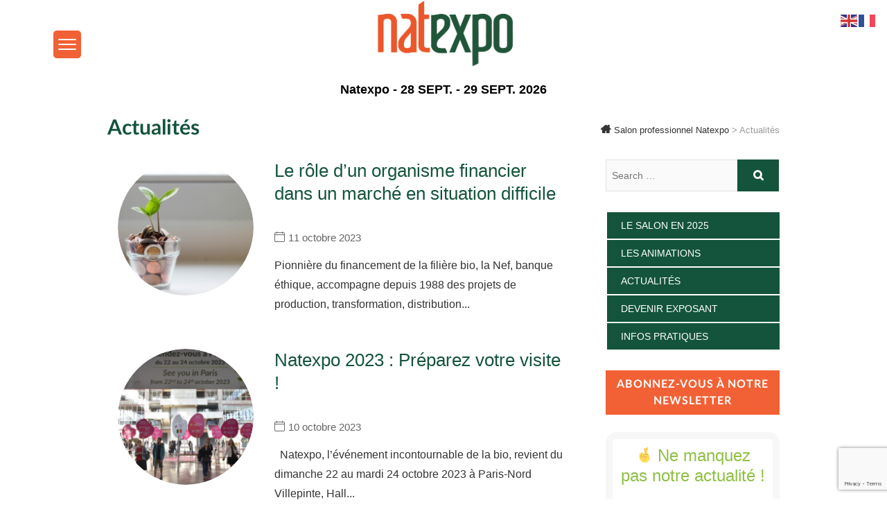

--- FILE ---
content_type: text/html; charset=UTF-8
request_url: https://natexpo.com/actualites/page/7/
body_size: 29967
content:
<!DOCTYPE html>
<html lang="fr-FR">
<head>
<meta charset="UTF-8" />
<link rel="profile" href="https://gmpg.org/xfn/11" />
<link rel="pingback" href="https://natexpo.com/xmlrpc.php" />
		<style>
			:root {
						}

					</style>
		<meta name='robots' content='index, follow, max-image-preview:large, max-snippet:-1, max-video-preview:-1' />

	<!-- This site is optimized with the Yoast SEO plugin v26.6 - https://yoast.com/wordpress/plugins/seo/ -->
	<title>Actualités - Salon professionnel Natexpo</title>
	<link rel="canonical" href="https://natexpo.com/actualites/" />
	<meta property="og:locale" content="fr_FR" />
	<meta property="og:type" content="article" />
	<meta property="og:title" content="Actualités - Salon professionnel Natexpo" />
	<meta property="og:url" content="https://natexpo.com/actualites/" />
	<meta property="og:site_name" content="Salon professionnel Natexpo" />
	<meta property="article:modified_time" content="2025-07-22T15:21:13+00:00" />
	<meta name="twitter:card" content="summary_large_image" />
	<meta name="twitter:label1" content="Durée de lecture estimée" />
	<meta name="twitter:data1" content="1 minute" />
	<script type="application/ld+json" class="yoast-schema-graph">{"@context":"https://schema.org","@graph":[{"@type":"WebPage","@id":"https://natexpo.com/actualites/","url":"https://natexpo.com/actualites/","name":"Actualités - Salon professionnel Natexpo","isPartOf":{"@id":"https://natexpo.com/#website"},"datePublished":"2020-07-21T09:00:17+00:00","dateModified":"2025-07-22T15:21:13+00:00","inLanguage":"fr-FR","potentialAction":[{"@type":"ReadAction","target":["https://natexpo.com/actualites/"]}]},{"@type":"WebSite","@id":"https://natexpo.com/#website","url":"https://natexpo.com/","name":"Salon professionnel Natexpo","description":"Natexpo, l&#039;éclaireur des Bio-tendances","publisher":{"@id":"https://natexpo.com/#organization"},"potentialAction":[{"@type":"SearchAction","target":{"@type":"EntryPoint","urlTemplate":"https://natexpo.com/?s={search_term_string}"},"query-input":{"@type":"PropertyValueSpecification","valueRequired":true,"valueName":"search_term_string"}}],"inLanguage":"fr-FR"},{"@type":"Organization","@id":"https://natexpo.com/#organization","name":"Salon professionnel Natexpo","url":"https://natexpo.com/","logo":{"@type":"ImageObject","inLanguage":"fr-FR","@id":"https://natexpo.com/#/schema/logo/image/","url":"https://natexpo.com/wp-content/uploads/2024/09/cropped-logonatexpo.png","contentUrl":"https://natexpo.com/wp-content/uploads/2024/09/cropped-logonatexpo.png","width":1892,"height":874,"caption":"Salon professionnel Natexpo"},"image":{"@id":"https://natexpo.com/#/schema/logo/image/"}}]}</script>
	<!-- / Yoast SEO plugin. -->


<link rel='dns-prefetch' href='//fonts.googleapis.com' />
<link rel="alternate" type="application/rss+xml" title="Salon professionnel Natexpo &raquo; Flux" href="https://natexpo.com/feed/" />
<link rel="alternate" type="application/rss+xml" title="Salon professionnel Natexpo &raquo; Flux des commentaires" href="https://natexpo.com/comments/feed/" />
<link rel="alternate" title="oEmbed (JSON)" type="application/json+oembed" href="https://natexpo.com/wp-json/oembed/1.0/embed?url=https%3A%2F%2Fnatexpo.com%2Factualites%2F" />
<link rel="alternate" title="oEmbed (XML)" type="text/xml+oembed" href="https://natexpo.com/wp-json/oembed/1.0/embed?url=https%3A%2F%2Fnatexpo.com%2Factualites%2F&#038;format=xml" />
		<!-- This site uses the Google Analytics by MonsterInsights plugin v9.11.1 - Using Analytics tracking - https://www.monsterinsights.com/ -->
							<script src="//www.googletagmanager.com/gtag/js?id=G-C3FZJ7L3C8"  data-cfasync="false" data-wpfc-render="false" type="text/javascript" async></script>
			<script data-cfasync="false" data-wpfc-render="false" type="text/javascript">
				var mi_version = '9.11.1';
				var mi_track_user = true;
				var mi_no_track_reason = '';
								var MonsterInsightsDefaultLocations = {"page_location":"https:\/\/natexpo.com\/actualites\/page\/7\/"};
								if ( typeof MonsterInsightsPrivacyGuardFilter === 'function' ) {
					var MonsterInsightsLocations = (typeof MonsterInsightsExcludeQuery === 'object') ? MonsterInsightsPrivacyGuardFilter( MonsterInsightsExcludeQuery ) : MonsterInsightsPrivacyGuardFilter( MonsterInsightsDefaultLocations );
				} else {
					var MonsterInsightsLocations = (typeof MonsterInsightsExcludeQuery === 'object') ? MonsterInsightsExcludeQuery : MonsterInsightsDefaultLocations;
				}

								var disableStrs = [
										'ga-disable-G-C3FZJ7L3C8',
									];

				/* Function to detect opted out users */
				function __gtagTrackerIsOptedOut() {
					for (var index = 0; index < disableStrs.length; index++) {
						if (document.cookie.indexOf(disableStrs[index] + '=true') > -1) {
							return true;
						}
					}

					return false;
				}

				/* Disable tracking if the opt-out cookie exists. */
				if (__gtagTrackerIsOptedOut()) {
					for (var index = 0; index < disableStrs.length; index++) {
						window[disableStrs[index]] = true;
					}
				}

				/* Opt-out function */
				function __gtagTrackerOptout() {
					for (var index = 0; index < disableStrs.length; index++) {
						document.cookie = disableStrs[index] + '=true; expires=Thu, 31 Dec 2099 23:59:59 UTC; path=/';
						window[disableStrs[index]] = true;
					}
				}

				if ('undefined' === typeof gaOptout) {
					function gaOptout() {
						__gtagTrackerOptout();
					}
				}
								window.dataLayer = window.dataLayer || [];

				window.MonsterInsightsDualTracker = {
					helpers: {},
					trackers: {},
				};
				if (mi_track_user) {
					function __gtagDataLayer() {
						dataLayer.push(arguments);
					}

					function __gtagTracker(type, name, parameters) {
						if (!parameters) {
							parameters = {};
						}

						if (parameters.send_to) {
							__gtagDataLayer.apply(null, arguments);
							return;
						}

						if (type === 'event') {
														parameters.send_to = monsterinsights_frontend.v4_id;
							var hookName = name;
							if (typeof parameters['event_category'] !== 'undefined') {
								hookName = parameters['event_category'] + ':' + name;
							}

							if (typeof MonsterInsightsDualTracker.trackers[hookName] !== 'undefined') {
								MonsterInsightsDualTracker.trackers[hookName](parameters);
							} else {
								__gtagDataLayer('event', name, parameters);
							}
							
						} else {
							__gtagDataLayer.apply(null, arguments);
						}
					}

					__gtagTracker('js', new Date());
					__gtagTracker('set', {
						'developer_id.dZGIzZG': true,
											});
					if ( MonsterInsightsLocations.page_location ) {
						__gtagTracker('set', MonsterInsightsLocations);
					}
										__gtagTracker('config', 'G-C3FZJ7L3C8', {"forceSSL":"true"} );
										window.gtag = __gtagTracker;										(function () {
						/* https://developers.google.com/analytics/devguides/collection/analyticsjs/ */
						/* ga and __gaTracker compatibility shim. */
						var noopfn = function () {
							return null;
						};
						var newtracker = function () {
							return new Tracker();
						};
						var Tracker = function () {
							return null;
						};
						var p = Tracker.prototype;
						p.get = noopfn;
						p.set = noopfn;
						p.send = function () {
							var args = Array.prototype.slice.call(arguments);
							args.unshift('send');
							__gaTracker.apply(null, args);
						};
						var __gaTracker = function () {
							var len = arguments.length;
							if (len === 0) {
								return;
							}
							var f = arguments[len - 1];
							if (typeof f !== 'object' || f === null || typeof f.hitCallback !== 'function') {
								if ('send' === arguments[0]) {
									var hitConverted, hitObject = false, action;
									if ('event' === arguments[1]) {
										if ('undefined' !== typeof arguments[3]) {
											hitObject = {
												'eventAction': arguments[3],
												'eventCategory': arguments[2],
												'eventLabel': arguments[4],
												'value': arguments[5] ? arguments[5] : 1,
											}
										}
									}
									if ('pageview' === arguments[1]) {
										if ('undefined' !== typeof arguments[2]) {
											hitObject = {
												'eventAction': 'page_view',
												'page_path': arguments[2],
											}
										}
									}
									if (typeof arguments[2] === 'object') {
										hitObject = arguments[2];
									}
									if (typeof arguments[5] === 'object') {
										Object.assign(hitObject, arguments[5]);
									}
									if ('undefined' !== typeof arguments[1].hitType) {
										hitObject = arguments[1];
										if ('pageview' === hitObject.hitType) {
											hitObject.eventAction = 'page_view';
										}
									}
									if (hitObject) {
										action = 'timing' === arguments[1].hitType ? 'timing_complete' : hitObject.eventAction;
										hitConverted = mapArgs(hitObject);
										__gtagTracker('event', action, hitConverted);
									}
								}
								return;
							}

							function mapArgs(args) {
								var arg, hit = {};
								var gaMap = {
									'eventCategory': 'event_category',
									'eventAction': 'event_action',
									'eventLabel': 'event_label',
									'eventValue': 'event_value',
									'nonInteraction': 'non_interaction',
									'timingCategory': 'event_category',
									'timingVar': 'name',
									'timingValue': 'value',
									'timingLabel': 'event_label',
									'page': 'page_path',
									'location': 'page_location',
									'title': 'page_title',
									'referrer' : 'page_referrer',
								};
								for (arg in args) {
																		if (!(!args.hasOwnProperty(arg) || !gaMap.hasOwnProperty(arg))) {
										hit[gaMap[arg]] = args[arg];
									} else {
										hit[arg] = args[arg];
									}
								}
								return hit;
							}

							try {
								f.hitCallback();
							} catch (ex) {
							}
						};
						__gaTracker.create = newtracker;
						__gaTracker.getByName = newtracker;
						__gaTracker.getAll = function () {
							return [];
						};
						__gaTracker.remove = noopfn;
						__gaTracker.loaded = true;
						window['__gaTracker'] = __gaTracker;
					})();
									} else {
										console.log("");
					(function () {
						function __gtagTracker() {
							return null;
						}

						window['__gtagTracker'] = __gtagTracker;
						window['gtag'] = __gtagTracker;
					})();
									}
			</script>
							<!-- / Google Analytics by MonsterInsights -->
		<style id='wp-img-auto-sizes-contain-inline-css' type='text/css'>
img:is([sizes=auto i],[sizes^="auto," i]){contain-intrinsic-size:3000px 1500px}
/*# sourceURL=wp-img-auto-sizes-contain-inline-css */
</style>
<style id='wp-emoji-styles-inline-css' type='text/css'>

	img.wp-smiley, img.emoji {
		display: inline !important;
		border: none !important;
		box-shadow: none !important;
		height: 1em !important;
		width: 1em !important;
		margin: 0 0.07em !important;
		vertical-align: -0.1em !important;
		background: none !important;
		padding: 0 !important;
	}
/*# sourceURL=wp-emoji-styles-inline-css */
</style>
<link rel='stylesheet' id='wp-block-library-css' href='https://natexpo.com/wp-includes/css/dist/block-library/style.min.css?ver=91d362830ef410dc09df8561d6c9b8c5' type='text/css' media='all' />
<style id='classic-theme-styles-inline-css' type='text/css'>
/*! This file is auto-generated */
.wp-block-button__link{color:#fff;background-color:#32373c;border-radius:9999px;box-shadow:none;text-decoration:none;padding:calc(.667em + 2px) calc(1.333em + 2px);font-size:1.125em}.wp-block-file__button{background:#32373c;color:#fff;text-decoration:none}
/*# sourceURL=/wp-includes/css/classic-themes.min.css */
</style>
<link rel='stylesheet' id='jet-engine-frontend-css' href='https://natexpo.com/wp-content/plugins/jet-engine/assets/css/frontend.css?ver=3.8.1' type='text/css' media='all' />
<style id='global-styles-inline-css' type='text/css'>
:root{--wp--preset--aspect-ratio--square: 1;--wp--preset--aspect-ratio--4-3: 4/3;--wp--preset--aspect-ratio--3-4: 3/4;--wp--preset--aspect-ratio--3-2: 3/2;--wp--preset--aspect-ratio--2-3: 2/3;--wp--preset--aspect-ratio--16-9: 16/9;--wp--preset--aspect-ratio--9-16: 9/16;--wp--preset--color--black: #000000;--wp--preset--color--cyan-bluish-gray: #abb8c3;--wp--preset--color--white: #ffffff;--wp--preset--color--pale-pink: #f78da7;--wp--preset--color--vivid-red: #cf2e2e;--wp--preset--color--luminous-vivid-orange: #ff6900;--wp--preset--color--luminous-vivid-amber: #fcb900;--wp--preset--color--light-green-cyan: #7bdcb5;--wp--preset--color--vivid-green-cyan: #00d084;--wp--preset--color--pale-cyan-blue: #8ed1fc;--wp--preset--color--vivid-cyan-blue: #0693e3;--wp--preset--color--vivid-purple: #9b51e0;--wp--preset--gradient--vivid-cyan-blue-to-vivid-purple: linear-gradient(135deg,rgb(6,147,227) 0%,rgb(155,81,224) 100%);--wp--preset--gradient--light-green-cyan-to-vivid-green-cyan: linear-gradient(135deg,rgb(122,220,180) 0%,rgb(0,208,130) 100%);--wp--preset--gradient--luminous-vivid-amber-to-luminous-vivid-orange: linear-gradient(135deg,rgb(252,185,0) 0%,rgb(255,105,0) 100%);--wp--preset--gradient--luminous-vivid-orange-to-vivid-red: linear-gradient(135deg,rgb(255,105,0) 0%,rgb(207,46,46) 100%);--wp--preset--gradient--very-light-gray-to-cyan-bluish-gray: linear-gradient(135deg,rgb(238,238,238) 0%,rgb(169,184,195) 100%);--wp--preset--gradient--cool-to-warm-spectrum: linear-gradient(135deg,rgb(74,234,220) 0%,rgb(151,120,209) 20%,rgb(207,42,186) 40%,rgb(238,44,130) 60%,rgb(251,105,98) 80%,rgb(254,248,76) 100%);--wp--preset--gradient--blush-light-purple: linear-gradient(135deg,rgb(255,206,236) 0%,rgb(152,150,240) 100%);--wp--preset--gradient--blush-bordeaux: linear-gradient(135deg,rgb(254,205,165) 0%,rgb(254,45,45) 50%,rgb(107,0,62) 100%);--wp--preset--gradient--luminous-dusk: linear-gradient(135deg,rgb(255,203,112) 0%,rgb(199,81,192) 50%,rgb(65,88,208) 100%);--wp--preset--gradient--pale-ocean: linear-gradient(135deg,rgb(255,245,203) 0%,rgb(182,227,212) 50%,rgb(51,167,181) 100%);--wp--preset--gradient--electric-grass: linear-gradient(135deg,rgb(202,248,128) 0%,rgb(113,206,126) 100%);--wp--preset--gradient--midnight: linear-gradient(135deg,rgb(2,3,129) 0%,rgb(40,116,252) 100%);--wp--preset--font-size--small: 13px;--wp--preset--font-size--medium: 20px;--wp--preset--font-size--large: 36px;--wp--preset--font-size--x-large: 42px;--wp--preset--spacing--20: 0.44rem;--wp--preset--spacing--30: 0.67rem;--wp--preset--spacing--40: 1rem;--wp--preset--spacing--50: 1.5rem;--wp--preset--spacing--60: 2.25rem;--wp--preset--spacing--70: 3.38rem;--wp--preset--spacing--80: 5.06rem;--wp--preset--shadow--natural: 6px 6px 9px rgba(0, 0, 0, 0.2);--wp--preset--shadow--deep: 12px 12px 50px rgba(0, 0, 0, 0.4);--wp--preset--shadow--sharp: 6px 6px 0px rgba(0, 0, 0, 0.2);--wp--preset--shadow--outlined: 6px 6px 0px -3px rgb(255, 255, 255), 6px 6px rgb(0, 0, 0);--wp--preset--shadow--crisp: 6px 6px 0px rgb(0, 0, 0);}:where(.is-layout-flex){gap: 0.5em;}:where(.is-layout-grid){gap: 0.5em;}body .is-layout-flex{display: flex;}.is-layout-flex{flex-wrap: wrap;align-items: center;}.is-layout-flex > :is(*, div){margin: 0;}body .is-layout-grid{display: grid;}.is-layout-grid > :is(*, div){margin: 0;}:where(.wp-block-columns.is-layout-flex){gap: 2em;}:where(.wp-block-columns.is-layout-grid){gap: 2em;}:where(.wp-block-post-template.is-layout-flex){gap: 1.25em;}:where(.wp-block-post-template.is-layout-grid){gap: 1.25em;}.has-black-color{color: var(--wp--preset--color--black) !important;}.has-cyan-bluish-gray-color{color: var(--wp--preset--color--cyan-bluish-gray) !important;}.has-white-color{color: var(--wp--preset--color--white) !important;}.has-pale-pink-color{color: var(--wp--preset--color--pale-pink) !important;}.has-vivid-red-color{color: var(--wp--preset--color--vivid-red) !important;}.has-luminous-vivid-orange-color{color: var(--wp--preset--color--luminous-vivid-orange) !important;}.has-luminous-vivid-amber-color{color: var(--wp--preset--color--luminous-vivid-amber) !important;}.has-light-green-cyan-color{color: var(--wp--preset--color--light-green-cyan) !important;}.has-vivid-green-cyan-color{color: var(--wp--preset--color--vivid-green-cyan) !important;}.has-pale-cyan-blue-color{color: var(--wp--preset--color--pale-cyan-blue) !important;}.has-vivid-cyan-blue-color{color: var(--wp--preset--color--vivid-cyan-blue) !important;}.has-vivid-purple-color{color: var(--wp--preset--color--vivid-purple) !important;}.has-black-background-color{background-color: var(--wp--preset--color--black) !important;}.has-cyan-bluish-gray-background-color{background-color: var(--wp--preset--color--cyan-bluish-gray) !important;}.has-white-background-color{background-color: var(--wp--preset--color--white) !important;}.has-pale-pink-background-color{background-color: var(--wp--preset--color--pale-pink) !important;}.has-vivid-red-background-color{background-color: var(--wp--preset--color--vivid-red) !important;}.has-luminous-vivid-orange-background-color{background-color: var(--wp--preset--color--luminous-vivid-orange) !important;}.has-luminous-vivid-amber-background-color{background-color: var(--wp--preset--color--luminous-vivid-amber) !important;}.has-light-green-cyan-background-color{background-color: var(--wp--preset--color--light-green-cyan) !important;}.has-vivid-green-cyan-background-color{background-color: var(--wp--preset--color--vivid-green-cyan) !important;}.has-pale-cyan-blue-background-color{background-color: var(--wp--preset--color--pale-cyan-blue) !important;}.has-vivid-cyan-blue-background-color{background-color: var(--wp--preset--color--vivid-cyan-blue) !important;}.has-vivid-purple-background-color{background-color: var(--wp--preset--color--vivid-purple) !important;}.has-black-border-color{border-color: var(--wp--preset--color--black) !important;}.has-cyan-bluish-gray-border-color{border-color: var(--wp--preset--color--cyan-bluish-gray) !important;}.has-white-border-color{border-color: var(--wp--preset--color--white) !important;}.has-pale-pink-border-color{border-color: var(--wp--preset--color--pale-pink) !important;}.has-vivid-red-border-color{border-color: var(--wp--preset--color--vivid-red) !important;}.has-luminous-vivid-orange-border-color{border-color: var(--wp--preset--color--luminous-vivid-orange) !important;}.has-luminous-vivid-amber-border-color{border-color: var(--wp--preset--color--luminous-vivid-amber) !important;}.has-light-green-cyan-border-color{border-color: var(--wp--preset--color--light-green-cyan) !important;}.has-vivid-green-cyan-border-color{border-color: var(--wp--preset--color--vivid-green-cyan) !important;}.has-pale-cyan-blue-border-color{border-color: var(--wp--preset--color--pale-cyan-blue) !important;}.has-vivid-cyan-blue-border-color{border-color: var(--wp--preset--color--vivid-cyan-blue) !important;}.has-vivid-purple-border-color{border-color: var(--wp--preset--color--vivid-purple) !important;}.has-vivid-cyan-blue-to-vivid-purple-gradient-background{background: var(--wp--preset--gradient--vivid-cyan-blue-to-vivid-purple) !important;}.has-light-green-cyan-to-vivid-green-cyan-gradient-background{background: var(--wp--preset--gradient--light-green-cyan-to-vivid-green-cyan) !important;}.has-luminous-vivid-amber-to-luminous-vivid-orange-gradient-background{background: var(--wp--preset--gradient--luminous-vivid-amber-to-luminous-vivid-orange) !important;}.has-luminous-vivid-orange-to-vivid-red-gradient-background{background: var(--wp--preset--gradient--luminous-vivid-orange-to-vivid-red) !important;}.has-very-light-gray-to-cyan-bluish-gray-gradient-background{background: var(--wp--preset--gradient--very-light-gray-to-cyan-bluish-gray) !important;}.has-cool-to-warm-spectrum-gradient-background{background: var(--wp--preset--gradient--cool-to-warm-spectrum) !important;}.has-blush-light-purple-gradient-background{background: var(--wp--preset--gradient--blush-light-purple) !important;}.has-blush-bordeaux-gradient-background{background: var(--wp--preset--gradient--blush-bordeaux) !important;}.has-luminous-dusk-gradient-background{background: var(--wp--preset--gradient--luminous-dusk) !important;}.has-pale-ocean-gradient-background{background: var(--wp--preset--gradient--pale-ocean) !important;}.has-electric-grass-gradient-background{background: var(--wp--preset--gradient--electric-grass) !important;}.has-midnight-gradient-background{background: var(--wp--preset--gradient--midnight) !important;}.has-small-font-size{font-size: var(--wp--preset--font-size--small) !important;}.has-medium-font-size{font-size: var(--wp--preset--font-size--medium) !important;}.has-large-font-size{font-size: var(--wp--preset--font-size--large) !important;}.has-x-large-font-size{font-size: var(--wp--preset--font-size--x-large) !important;}
:where(.wp-block-post-template.is-layout-flex){gap: 1.25em;}:where(.wp-block-post-template.is-layout-grid){gap: 1.25em;}
:where(.wp-block-term-template.is-layout-flex){gap: 1.25em;}:where(.wp-block-term-template.is-layout-grid){gap: 1.25em;}
:where(.wp-block-columns.is-layout-flex){gap: 2em;}:where(.wp-block-columns.is-layout-grid){gap: 2em;}
:root :where(.wp-block-pullquote){font-size: 1.5em;line-height: 1.6;}
/*# sourceURL=global-styles-inline-css */
</style>
<link rel='stylesheet' id='wpa-css-css' href='https://natexpo.com/wp-content/plugins/honeypot/includes/css/wpa.css?ver=2.3.04' type='text/css' media='all' />
<link rel='stylesheet' id='dashicons-css' href='https://natexpo.com/wp-includes/css/dashicons.min.css?ver=91d362830ef410dc09df8561d6c9b8c5' type='text/css' media='all' />
<link rel='stylesheet' id='rmp-menu-styles-css' href='https://natexpo.com/wp-content/uploads/rmp-menu/css/rmp-menu.css?ver=15.37.53' type='text/css' media='all' />
<link rel='stylesheet' id='rt-fontawsome-css' href='https://natexpo.com/wp-content/plugins/the-post-grid/assets/vendor/font-awesome/css/font-awesome.min.css?ver=7.8.8' type='text/css' media='all' />
<link rel='stylesheet' id='rt-flaticon-css' href='https://natexpo.com/wp-content/plugins/the-post-grid/assets/vendor/flaticon/flaticon_the_post_grid.css?ver=7.8.8' type='text/css' media='all' />
<link rel='stylesheet' id='rt-tpg-css' href='https://natexpo.com/wp-content/plugins/the-post-grid-pro/assets/css/thepostgrid.min.css?ver=7.7.9' type='text/css' media='all' />
<link rel='stylesheet' id='widgetopts-styles-css' href='https://natexpo.com/wp-content/plugins/widget-options/assets/css/widget-options.css?ver=4.1.3' type='text/css' media='all' />
<link rel='stylesheet' id='contact-form-7-css' href='https://natexpo.com/wp-content/plugins/contact-form-7/includes/css/styles.css?ver=6.1.4' type='text/css' media='all' />
<link rel='stylesheet' id='wpcf7-redirect-script-frontend-css' href='https://natexpo.com/wp-content/plugins/wpcf7-redirect/build/assets/frontend-script.css?ver=2c532d7e2be36f6af233' type='text/css' media='all' />
<link rel='stylesheet' id='parent-style-css' href='https://natexpo.com/wp-content/themes/edge/style.css?ver=91d362830ef410dc09df8561d6c9b8c5' type='text/css' media='all' />
<link rel='stylesheet' id='edge-style-css' href='https://natexpo.com/wp-content/themes/edge-child/style.css?ver=91d362830ef410dc09df8561d6c9b8c5' type='text/css' media='all' />
<link rel='stylesheet' id='font-awesome-css' href='https://natexpo.com/wp-content/plugins/elementor/assets/lib/font-awesome/css/font-awesome.min.css?ver=4.7.0' type='text/css' media='all' />
<link rel='stylesheet' id='edge-responsive-css' href='https://natexpo.com/wp-content/themes/edge/css/responsive.css?ver=91d362830ef410dc09df8561d6c9b8c5' type='text/css' media='all' />
<link rel='stylesheet' id='edge_google_fonts-css' href='https://natexpo.com/wp-content/fonts/74998c223b9bb0d136258e65164569de.css?ver=91d362830ef410dc09df8561d6c9b8c5' type='text/css' media='all' />
<link rel='stylesheet' id='elementor-icons-css' href='https://natexpo.com/wp-content/plugins/elementor/assets/lib/eicons/css/elementor-icons.min.css?ver=5.45.0' type='text/css' media='all' />
<link rel='stylesheet' id='elementor-frontend-css' href='https://natexpo.com/wp-content/uploads/elementor/css/custom-frontend.min.css?ver=1768559676' type='text/css' media='all' />
<link rel='stylesheet' id='elementor-post-18594-css' href='https://natexpo.com/wp-content/uploads/elementor/css/post-18594.css?ver=1768559673' type='text/css' media='all' />
<link rel='stylesheet' id='jet-tabs-frontend-css' href='https://natexpo.com/wp-content/plugins/jet-tabs/assets/css/jet-tabs-frontend.css?ver=2.2.9.2' type='text/css' media='all' />
<link rel='stylesheet' id='font-awesome-5-all-css' href='https://natexpo.com/wp-content/plugins/elementor/assets/lib/font-awesome/css/all.min.css?ver=3.34.1' type='text/css' media='all' />
<link rel='stylesheet' id='font-awesome-4-shim-css' href='https://natexpo.com/wp-content/plugins/elementor/assets/lib/font-awesome/css/v4-shims.min.css?ver=3.34.1' type='text/css' media='all' />
<link rel='stylesheet' id='mm-compiled-options-mobmenu-css' href='https://natexpo.com/wp-content/uploads/dynamic-mobmenu.css?ver=2.8.8-536' type='text/css' media='all' />
<link rel='stylesheet' id='mm-google-webfont-dosis-css' href='//fonts.googleapis.com/css?family=Dosis%3Ainherit%2C400&#038;subset=latin%2Clatin-ext&#038;ver=6.9' type='text/css' media='all' />
<link rel='stylesheet' id='eael-general-css' href='https://natexpo.com/wp-content/plugins/essential-addons-for-elementor-lite/assets/front-end/css/view/general.min.css?ver=6.5.4' type='text/css' media='all' />
<link rel='stylesheet' id='cssmobmenu-icons-css' href='https://natexpo.com/wp-content/plugins/mobile-menu/includes/css/mobmenu-icons.css?ver=91d362830ef410dc09df8561d6c9b8c5' type='text/css' media='all' />
<link rel='stylesheet' id='cssmobmenu-css' href='https://natexpo.com/wp-content/plugins/mobile-menu/includes/css/mobmenu.css?ver=2.8.8' type='text/css' media='all' />
<link rel='stylesheet' id='elementor-gf-local-roboto-css' href='https://natexpo.com/wp-content/uploads/elementor/google-fonts/css/roboto.css?ver=1746619653' type='text/css' media='all' />
<link rel='stylesheet' id='elementor-gf-local-robotoslab-css' href='https://natexpo.com/wp-content/uploads/elementor/google-fonts/css/robotoslab.css?ver=1746619657' type='text/css' media='all' />
<script type="text/javascript" src="https://natexpo.com/wp-content/plugins/google-analytics-for-wordpress/assets/js/frontend-gtag.min.js?ver=9.11.1" id="monsterinsights-frontend-script-js" async="async" data-wp-strategy="async"></script>
<script data-cfasync="false" data-wpfc-render="false" type="text/javascript" id='monsterinsights-frontend-script-js-extra'>/* <![CDATA[ */
var monsterinsights_frontend = {"js_events_tracking":"true","download_extensions":"doc,pdf,ppt,zip,xls,docx,pptx,xlsx","inbound_paths":"[]","home_url":"https:\/\/natexpo.com","hash_tracking":"false","v4_id":"G-C3FZJ7L3C8"};/* ]]> */
</script>
<script type="text/javascript" src="https://natexpo.com/wp-includes/js/jquery/jquery.min.js?ver=3.7.1" id="jquery-core-js"></script>
<script type="text/javascript" src="https://natexpo.com/wp-includes/js/jquery/jquery-migrate.min.js?ver=3.4.1" id="jquery-migrate-js"></script>
<script type="text/javascript" src="https://natexpo.com/wp-content/plugins/html5-responsive-faq/js/hrf-script.js?ver=91d362830ef410dc09df8561d6c9b8c5" id="html5-responsive-faq-js"></script>
<script type="text/javascript" src="https://natexpo.com/wp-content/themes/edge/js/edge-main.js?ver=91d362830ef410dc09df8561d6c9b8c5" id="edge-main-js"></script>
<script type="text/javascript" src="https://natexpo.com/wp-content/plugins/elementor/assets/lib/font-awesome/js/v4-shims.min.js?ver=3.34.1" id="font-awesome-4-shim-js"></script>
<script type="text/javascript" src="https://natexpo.com/wp-content/plugins/mobile-menu/includes/js/mobmenu.js?ver=2.8.8" id="mobmenujs-js"></script>
<link rel="https://api.w.org/" href="https://natexpo.com/wp-json/" /><link rel="alternate" title="JSON" type="application/json" href="https://natexpo.com/wp-json/wp/v2/pages/19086" /><link rel="EditURI" type="application/rsd+xml" title="RSD" href="https://natexpo.com/xmlrpc.php?rsd" />

<!-- This site is using AdRotate v5.17.1 to display their advertisements - https://ajdg.solutions/ -->
<!-- AdRotate CSS -->
<style type="text/css" media="screen">
	.g { margin:0px; padding:0px; overflow:hidden; line-height:1; zoom:1; }
	.g img { height:auto; }
	.g-col { position:relative; float:left; }
	.g-col:first-child { margin-left: 0; }
	.g-col:last-child { margin-right: 0; }
	.g-1 { margin:0px;  width:100%; max-width:300px; height:100%; max-height:300px; }
	.g-2 { width:100%; max-width:1500px; height:100%; max-height:550px; margin: 0 auto; }
	@media only screen and (max-width: 480px) {
		.g-col, .g-dyn, .g-single { width:100%; margin-left:0; margin-right:0; }
	}
</style>
<!-- /AdRotate CSS -->

        <style>
            :root {
                --tpg-primary-color: #0d6efd;
                --tpg-secondary-color: #0654c4;
                --tpg-primary-light: #c4d0ff
            }

                        body .rt-tpg-container .rt-loading,
            body #bottom-script-loader .rt-ball-clip-rotate {
                color: #0367bf !important;
            }

                    </style>
			<meta name="viewport" content="width=device-width" />
	<!-- Custom CSS -->
<style type="text/css" media="screen">
/*Disabled First Big Letter */
									.post:first-child .entry-content p:first-child:first-letter {
									 border-right: none;
									 display: inherit;
									 float: inherit;
									 font-family: inherit;
									 font-size: inherit;
									 line-height: inherit;
									 margin-bottom: inherit;
									 margin-right: inherit;
									 margin-top: inherit;
									 padding: inherit;
									 text-align: inherit;
									}
#site-branding #site-title, #site-branding #site-description{
				clip: rect(1px, 1px, 1px, 1px);
				position: absolute;
			}</style>
<meta name="generator" content="Elementor 3.34.1; features: additional_custom_breakpoints; settings: css_print_method-external, google_font-enabled, font_display-auto">
<!-- Google Tag Manager -->
<script>(function(w,d,s,l,i){w[l]=w[l]||[];w[l].push({'gtm.start':
new Date().getTime(),event:'gtm.js'});var f=d.getElementsByTagName(s)[0],
j=d.createElement(s),dl=l!='dataLayer'?'&l='+l:'';j.async=true;j.src=
'https://www.googletagmanager.com/gtm.js?id='+i+dl;f.parentNode.insertBefore(j,f);
})(window,document,'script','dataLayer','GTM-N724VKDQ');</script>
<!-- End Google Tag Manager -->
<!-- Meta Pixel Code -->
<script>
  !function(f,b,e,v,n,t,s)
  {if(f.fbq)return;n=f.fbq=function(){n.callMethod ?
  n.callMethod.apply(n,arguments) : n.queue.push(arguments)};
  if(!f._fbq)f._fbq=n;n.push=n;n.loaded=!0;n.version='2.0';
  n.queue=[];t=b.createElement(e);t.async=!0;
  t.src=v;s=b.getElementsByTagName(e)[0];
  s.parentNode.insertBefore(t,s)}(window, document,'script',
  'https://connect.facebook.net/en_US/fbevents.js');
  fbq('init', '1642759872665075');
  fbq('track', 'PageView');
</script>
<noscript>
  <img height="1" width="1" style="display:none"
  src="https://www.facebook.com/tr?id=1642759872665075&ev=PageView&noscript=1"/>
</noscript>
<!-- End Meta Pixel Code -->

			<style>
				.e-con.e-parent:nth-of-type(n+4):not(.e-lazyloaded):not(.e-no-lazyload),
				.e-con.e-parent:nth-of-type(n+4):not(.e-lazyloaded):not(.e-no-lazyload) * {
					background-image: none !important;
				}
				@media screen and (max-height: 1024px) {
					.e-con.e-parent:nth-of-type(n+3):not(.e-lazyloaded):not(.e-no-lazyload),
					.e-con.e-parent:nth-of-type(n+3):not(.e-lazyloaded):not(.e-no-lazyload) * {
						background-image: none !important;
					}
				}
				@media screen and (max-height: 640px) {
					.e-con.e-parent:nth-of-type(n+2):not(.e-lazyloaded):not(.e-no-lazyload),
					.e-con.e-parent:nth-of-type(n+2):not(.e-lazyloaded):not(.e-no-lazyload) * {
						background-image: none !important;
					}
				}
			</style>
			<link rel="icon" href="https://natexpo.com/wp-content/uploads/2020/11/cropped-flaticon-bulle-32x32.png" sizes="32x32" />
<link rel="icon" href="https://natexpo.com/wp-content/uploads/2020/11/cropped-flaticon-bulle-192x192.png" sizes="192x192" />
<link rel="apple-touch-icon" href="https://natexpo.com/wp-content/uploads/2020/11/cropped-flaticon-bulle-180x180.png" />
<meta name="msapplication-TileImage" content="https://natexpo.com/wp-content/uploads/2020/11/cropped-flaticon-bulle-270x270.png" />
		<style type="text/css" id="wp-custom-css">
			
#text-12 {
    margin-left: 50px;
}
h3 {color:#F26135;}
a {color: #F26135;}
a:hover {color: #F26135;}
#secondary .widget-title {background:#F26135; }
/*********************/
.page-id-18592 .widget-wrap{
	display:none;
}

.home #content {
  padding: 0;
}

a.top-lien {
	color: #18533D;
	font-size: 15px;
}
#menu-item-13440 {
	background:#F26135;
	}

.is-sticky #menu-item-13440 a {
	color:#FFF;
	}
#menu-item-13440:hover {
	background:#fff;
}
#menu-item-13440 a:hover {
	color:#fff;
	}
/*
Retrait provisoir filtre dates
*/
.btn-group-toggle {
	display:none;
}
.page-id-18592 .social-links {
	display:none;
}
/*********************/
/*
Vous pouvez ajouter du CSS personnalisé ici.

Cliquez sur l’icône d’aide ci-dessous pour en savoir plus.
*/


@media only screen and (max-width: 480px) {
	.layer-slider {
	background-image: none;
	}
}


#site-title {display: none}
#site-description{display: none}

.home .breadcrumb { display: none; }
#post-grid-6781 {
    width: 100%;
margin-top: -20px;
}

img.wp-image-12605 {
    margin-top: -50px;
}

.cat-links {
    margin-right: 15px;
    border-bottom: 1px solid #14543C;
    display: none;
}
 .author {
    display: none;
}

.home .entry-content {
    display: block;
    margin: 0px 0px 0px;
}
.go-to-top a {
    border: 2px solid #14543C;
    color: #14543C;
}
.slider-text{display: none;}

table, th, td {
    border: none;
}
#post-grid-6781 .element_0 {
    display: block;
    font-size: 21px;
    line-height: normal;
    padding: 5px 10px;
    text-align: center;
	font-weight: bold;
	color: #14543C;
}
.rpwe-title a {
	font-weight: bold;
	color: #14543C;
}
#colophon .widget ul li a {
    color: #14543C;
}
#colophon .widget ul li a:hover {
    color: #0f3e2c;
}
.entry-content a {
	text-decoration: none;
}
.post-grid .pagination.dark .page-numbers {
    background: none;
    border: 1px solid #ccc;
    color: #fff;
    cursor: pointer;
    font-size: 14px;
    line-height: normal;
    padding: 3px 10px;
    text-decoration: none;
}
.slider-content .slider-title, .slider-content .slider-title a {
    text-align: center;
    font-family: Lato-Bold,arial;
    color: #fff;
    font-size: 19px;
    text-shadow: none;
    font-weight: normal;
    width: 380px;
}
@media only screen and (max-width: 480px) {
	.home h1 {
    font-size: 25px;
    line-height: 28px;
    padding: 0px 0px 20px;
}
	.home .breadcrumb { display: none; }
	.slider-content .slider-title, .slider-content .slider-title a {
    text-align: center;
    font-family: Lato-Bold,arial;
    color: #fff;
    font-size: 15px;
		white-space:nowrap;
    text-shadow: none;
    font-weight: normal;
    width: 380px;
}
	.home .page-title {
    font-size: 20px;
    line-height: 25px;
    padding: 0px;
}
	.home h2 {
    font-size: 20px;
    line-height: 25px;
    padding: 0px;
}
#partenaires h2 {
    font-size: 20px;
    line-height: 25px;
    font-weight: normal;
}
}

.slider-title {
	background:rgba(242,97,53,.9);
	padding: 10px;
}
.ai1ec-agenda-view .ai1ec-event .ai1ec-event-title{color: #14543C;}
.ai1ec-agenda-view .ai1ec-event:hover .ai1ec-event-title{color: #0b2f22;}
.entry-content .timely a, .comment-content .timely a, .site-footer .widget .timely a {
    color: #0b2f22;
}
.entry-content .timely a:hover, .comment-content .timely a:hover, .site-footer .widget .timely a:hover {
    color: #DEA475;
}
.ai1ec-agenda-widget-view .ai1ec-month, .ai1ec-agenda-view .ai1ec-month {
    background: #145437;
    border-radius: 4px 4px 0 0;
    color: #fff;
    font-size: 0.8em;
    letter-spacing: 0.2em;
    padding: 0 0.2em;
    text-transform: uppercase;
    text-shadow: 0 -1px 0 rgba(0,0,0,0.25);
}
#site-navigation.toggled-on a {
	letter-spacing: 0.1em;
	padding: 8px;
}
.is-sticky #site-navigation.toggled-on a {
	letter-spacing: 0.1em;
	padding: 8px;
}
.time_circles > div {color: #14543C;}
.header-search, .header-search-x {
    color: #fff;
    cursor: pointer;
    display: block;
    font-family: "FontAwesome";
    font-size: 25px;
    font-style: normal;
    margin: 6px 10px 0;
    position: absolute;
    right: 0;
    top: 0;
}

/* SIMPLE FLOATING BAR */

.floating-bar {
	border-top-left-radius: 10px 10px;
	background-color: #333;
	/* box-shadow: 0 0 9px rgba(0, 0, 0, 0.25); */
	padding: 0px;
	position: fixed;
		bottom: 0;
		right: 0;
	width: 575px;
	z-index: 80; /* hide behind footer at bottom of page */
}
.badge {
	color: #fff;
	font-size: 15px;
	background-color: #DEA475;
	padding: 8px 5px 5px 8px;
}
.badge:hover {
	color: #000000;
	background-color: #c18f67;
}
.exposer {
	color: #fff;
	font-size: 13px;
	padding: 10px 0px 0px 0px;
}
.exposer:hover {
	color: #C78234;
}
.fb {
	color: #fff;
	font-size: 15px;
	padding: 10px 0px 0px 0px;
}
.fb:hover {
	color: #C78234;
}
.tw {
	color: #fff;
	font-size: 15px;
	padding: 10px 0px 0px 0px;
}
.tw:hover {
	color: #C78234;
}
.tag {
	color: #fff;
	font-size: 13px;
	padding: 8px 0px 0px 0px;
}

@media all and (max-width: 800px) {
	.floating-bar {
		/* display: none; //remove comment to hide on mobile */
		/* text-align: center; */
		width: 100%;
		border-top-left-radius: 0px 0px;
	}

	/* .floating-bar .alignleft {
		float: none;
		margin-bottom: 7px;
		margin-right: 0;
	}

	.floating-bar .alignright {
		float: none;
		margin-left: 0;
	}

	.floating-bar .button {
		text-align: center;
		width: 100%;
	} */
}
@media all and (max-width: 570px) {
	.block-double-lr .exposer  {
		
	}
	.block-double-lr .fb  {
		display: none;
	}
	.block-double-lr .tw  {
		display: none;
	}
	.block-double-lr .tag  {
		display: none;
	}
	.floating-bar .badge {
		text-align: center;
		width: 100%;
}

.floating-bar .exposer {
		text-align: center;
		width: 100%;
	margin-bottom:10px;
}
}
#post-grid-6781 .pagination .page-numbers, #post-grid-6781 .pagination .pager, #post-grid-6781 .paginate.next-previous a {
    font-size: 17px;
    color: #fff;
    background: #646464;
}
/*
Module Animations
*/
.sh_spas .most-visited-item .listing-content .listing-row-content a .listing-title {
   line-height:26px;
    margin-top: 24px;
    margin-bottom: 5px;
}
.sh_spas .most-visited-item .sh_info {
    color: #000;
}
.sh_spas .most-visited-item .sh_full_date {
    font-size: 20px;
    font-weight: 700;
    color: #000;
    text-transform: capitalize;
}
.sh_spas .most-visited-item a span.name_author {
    font-weight: 600;
    text-decoration: underline;
}
.sh_spas .most-visited-item a span.name_author {
    font-weight: 600;
    text-decoration: underline;
}
.sh_spas .most-visited-item .listing-content .listing-row-content a {
    color: #000;
}
.sh_spas .most-visited-item .listing-content .listing-row-content .rating-row a {
    color: #000;
    font-size: 16px;
    font-weight: normal;
    text-decoration: underline;
}
.sh_form_filter .sh_radio {
    color: #fff;
    background-color: #18533D;
    border-color: #18533D;
    cursor: pointer;
	padding:20px;
}
#sh_word{
	padding-top: 18px;
	padding-bottom: 18px;
	font-size: 13px;
}
#sh_btn_filter {
	

	background-color:#18533D;
	border-color: #18533D;
}
.sh_spas .most-visited-item {
    background: #f3f3f3;
	border-radius: 20px;
}
.sh_spas .most-visited-item .listing-img-box span.simplefavorite-button {
    border-top-left-radius: 20px;
}
/*
cadre page détail animation
*/
.aside-anim {
    border: 0;
    margin-left: auto;
    margin-right: auto;
    background: #f3f3f3;
    padding: 25px 0;
    text-align: center;
}
/*
listing animation page intervenant
*/
.list_anims {
    background: #f3f3f3;
    padding: 20px;
}
.col-lg-6 {
    -ms-flex: 0 0 50%;
    flex: 0 0 50%;
    max-width: 50%;
    margin-bottom: 18px;
}
#menu-item-13440 a:hover{
	color:black;
}
.header-search:hover{
	color:white;
}

#to_top_scrollup {
	background-color:
		#FF6C26
}

/* Cacher les menus sur mobile et tablette (portrait + paysage) */
@media (max-width: 1280px) { 
    #site-navigation,
    #sticky_header {
        display: none !important;
    }
}

/* Centre horizontalement le H1 du header */
.site-header h1 {
    text-align: center !important;
    margin: 0 auto !important;
    display: block !important;
    width: 100% !important;
}

.wybe-banner {
  width: 100vw;
  margin-left: calc(-50vw + 50%);
  display: flex;              /* active flexbox */
  justify-content: center;    /* centre horizontalement */
  align-items: center;        /* centre verticalement */
  padding: 20px 0;
}
.dates {
  margin-right : -400px;
}

.dates img{
	height: auto;
  max-width: 68%;
  vertical-align: top;
}

@media (max-width: 1200px) and (min-width: 881px) {
  .dates img {
    height: auto;
    max-width: 48%;
    vertical-align: top;
  }
}

@media (max-width: 1200px) and (min-width: 881px) {
  .dates {
    margin-right: -500px;
  }
}

/* Grand écran */
@media (min-width: 2000px) {
  .dates img {
    height: auto;
    max-width: 90%;
    vertical-align: top;
  }
}

@media (min-width: 1281px) and (max-width: 1301px) {
  .dates img {
    height: auto;
    max-width: 58%;
    vertical-align: top;
    margin-right: -100px;
  }
}


/* Background color tuttobio item menu */
#menu-item-42889 {
  background-color: #d92c32;
}

#menu-item-42889:hover {
  background-color: white;
}

#menu-item-42889:hover a {
  color: black;
}

.mob-menu-logo-holder .headertext span {
  font-size: 16px;
}

.mob-menu-logo-holder {
  background-color: #ffffff !important;
}

/* Mettre menu sur une seul ligne */
@media (min-width:1025px){
  #primary-menu{
    display:flex;
    flex-wrap:nowrap;
    align-items:center;
    gap:clamp(8px,1vw,16px);
    padding-left:0;
  }
  #primary-menu>li{ white-space:nowrap; }
  #primary-menu>li>a{ padding-inline:10px; }
}
.main-navigation{ width:100%; }

/* Grand écran (≥ 2000px) */
@media (min-width: 2000px) {
  .header-search,
  .header-search-x {
    margin: 6px -190px 0;
  }
}
/* Ordi basique : 1366px à 1919px */
@media (min-width: 1366px) and (max-width: 1919.98px) {
  .header-search,
  .header-search-x {
    margin: 6px 1200px 0;
  }
}

@media (max-width: 1280px) {

  .mob-menu-logo-holder .headertext {
      display: flex !important;
      flex-direction: column !important;
      align-items: center !important;
      width: 100% !important;
      overflow: visible !important;
  }

  .mob-menu-logo-holder .headertext::after {
      content: "Natexpo - 28 SEPT. - 29 SEPT. 2026" !important;
      display: block !important;
      width: 100% !important;

      background-color: #fff !important;
      text-align: center !important;

      padding: 19px 0 !important;
      margin-top: 0 !important;

      font-size: 18px !important;
      font-weight: 700 !important;
      color: #000 !important;
      line-height: 1.2 !important;

      box-sizing: border-box !important;
  }
}		</style>
			<!-- AB TASTY -->
<script type="text/javascript" src="//try.abtasty.com/484c6e59bde1a3be0b1ee4dca840597f.js"></script>
	<!-- Google Tag Manager -->
<script>(function(w,d,s,l,i){w[l]=w[l]||[];w[l].push({'gtm.start':
new Date().getTime(),event:'gtm.js'});var f=d.getElementsByTagName(s)[0],
j=d.createElement(s),dl=l!='dataLayer'?'&l='+l:'';j.async=true;j.src=
'https://www.googletagmanager.com/gtm.js?id='+i+dl;f.parentNode.insertBefore(j,f);
})(window,document,'script','dataLayer','GTM-WBQQ366');</script>
<!-- End Google Tag Manager -->

<meta name="generator" content="WP Rocket 3.20.2" data-wpr-features="wpr_desktop" /></head>
<body data-rsssl=1 class="paged wp-singular page-template-default page page-id-19086 wp-custom-logo wp-embed-responsive paged-7 page-paged-7 wp-theme-edge wp-child-theme-edge-child rttpg rttpg-7.8.8 radius-frontend rttpg-body-wrap rttpg-flaticon small_image_blog mob-menu-slideout elementor-default elementor-kit-18594">
				<button type="button"  aria-controls="rmp-container-39133" aria-label="Menu Trigger" id="rmp_menu_trigger-39133"  class="rmp_menu_trigger rmp-menu-trigger-boring">
								<span class="rmp-trigger-box">
									<span class="responsive-menu-pro-inner"></span>
								</span>
					</button>
						<div data-rocket-location-hash="42d2a1cad99e1ce0443454a4612fc45c" id="rmp-container-39133" class="rmp-container rmp-container rmp-slide-left">
							<div data-rocket-location-hash="283ff15eb509e2b46bcb1c17176741cd" id="rmp-menu-additional-content-39133" class="rmp-menu-additional-content">
									</div>
			<div data-rocket-location-hash="24753cdbb6b7dd14e1723591adf3a68f" id="rmp-menu-wrap-39133" class="rmp-menu-wrap"><ul id="rmp-menu-39133" class="rmp-menu" role="menubar" aria-label="MENU RESPONSIVE"><li id="rmp-menu-item-6101" class=" menu-item menu-item-type-post_type menu-item-object-page menu-item-has-children rmp-menu-item rmp-menu-item-has-children rmp-menu-top-level-item" role="none"><a  href="https://natexpo.com/le-salon/"  class="rmp-menu-item-link"  role="menuitem"  >Le salon<div class="rmp-menu-subarrow">▼</div></a><ul aria-label="Le salon"
            role="menu" data-depth="2"
            class="rmp-submenu rmp-submenu-depth-1"><li id="rmp-menu-item-6166" class=" menu-item menu-item-type-post_type menu-item-object-page rmp-menu-item rmp-menu-sub-level-item" role="none"><a  href="https://natexpo.com/le-salon/salon-natexpo/"  class="rmp-menu-item-link"  role="menuitem"  >Le salon Natexpo en 2026</a></li><li id="rmp-menu-item-39262" class=" menu-item menu-item-type-post_type menu-item-object-page rmp-menu-item rmp-menu-sub-level-item" role="none"><a  href="https://natexpo.com/le-salon/international-natexpo/"  class="rmp-menu-item-link"  role="menuitem"  >L&rsquo;international à Natexpo</a></li><li id="rmp-menu-item-45079" class=" menu-item menu-item-type-post_type menu-item-object-page rmp-menu-item rmp-menu-sub-level-item" role="none"><a  href="https://natexpo.com/le-salon/le-journal-natexpo/"  class="rmp-menu-item-link"  role="menuitem"  >Le Journal Natexpo</a></li><li id="rmp-menu-item-36664" class=" menu-item menu-item-type-post_type menu-item-object-page rmp-menu-item rmp-menu-sub-level-item" role="none"><a  href="https://natexpo.com/les-portraits-exposants/"  class="rmp-menu-item-link"  role="menuitem"  >Les Portraits Exposants</a></li><li id="rmp-menu-item-6170" class=" menu-item menu-item-type-post_type menu-item-object-page rmp-menu-item rmp-menu-sub-level-item" role="none"><a  href="https://natexpo.com/le-salon/salon-eco-engage/"  class="rmp-menu-item-link"  role="menuitem"  >Un salon éco-engagé</a></li><li id="rmp-menu-item-6168" class=" menu-item menu-item-type-post_type menu-item-object-page rmp-menu-item rmp-menu-sub-level-item" role="none"><a  href="https://natexpo.com/le-salon/les-photos-du-salon/"  class="rmp-menu-item-link"  role="menuitem"  >Photos &#038; Vidéos</a></li></ul></li><li id="rmp-menu-item-6100" class=" menu-item menu-item-type-post_type menu-item-object-page menu-item-has-children rmp-menu-item rmp-menu-item-has-children rmp-menu-top-level-item" role="none"><a  href="https://natexpo.com/les-poles-et-villages/"  class="rmp-menu-item-link"  role="menuitem"  >Secteurs &#038; Villages<div class="rmp-menu-subarrow">▼</div></a><ul aria-label="Secteurs &amp; Villages"
            role="menu" data-depth="2"
            class="rmp-submenu rmp-submenu-depth-1"><li id="rmp-menu-item-31523" class=" menu-item menu-item-type-post_type menu-item-object-page rmp-menu-item rmp-menu-sub-level-item" role="none"><a  href="https://natexpo.com/les-poles-et-villages/les-secteurs-du-salon/"  class="rmp-menu-item-link"  role="menuitem"  >Les secteurs du salon</a></li><li id="rmp-menu-item-35356" class=" menu-item menu-item-type-post_type menu-item-object-page rmp-menu-item rmp-menu-sub-level-item" role="none"><a  href="https://natexpo.com/les-poles-et-villages/lespace-dincubation-natexpo/"  class="rmp-menu-item-link"  role="menuitem"  >Le Petit Bain &#038; Le Grand Bain</a></li><li id="rmp-menu-item-40733" class=" menu-item menu-item-type-post_type menu-item-object-page rmp-menu-item rmp-menu-sub-level-item" role="none"><a  href="https://natexpo.com/catalogue-des-pepites/"  class="rmp-menu-item-link"  role="menuitem"  >Catalogue des Pépites</a></li></ul></li><li id="rmp-menu-item-23992" class=" menu-item menu-item-type-post_type menu-item-object-page menu-item-has-children rmp-menu-item rmp-menu-item-has-children rmp-menu-top-level-item" role="none"><a  href="https://natexpo.com/animations/"  class="rmp-menu-item-link"  role="menuitem"  >Animations<div class="rmp-menu-subarrow">▼</div></a><ul aria-label="Animations"
            role="menu" data-depth="2"
            class="rmp-submenu rmp-submenu-depth-1"><li id="rmp-menu-item-42610" class=" menu-item menu-item-type-post_type menu-item-object-page rmp-menu-item rmp-menu-sub-level-item" role="none"><a  href="https://natexpo.com/programme-complet/"  class="rmp-menu-item-link"  role="menuitem"  >Conférences &#8211; Programme complet</a></li><li id="rmp-menu-item-13097" class=" menu-item menu-item-type-post_type menu-item-object-page rmp-menu-item rmp-menu-sub-level-item" role="none"><a  href="https://natexpo.com/animations/trophees-natexpo/"  class="rmp-menu-item-link"  role="menuitem"  >Les Trophées Natexpo</a></li><li id="rmp-menu-item-6183" class=" menu-item menu-item-type-post_type menu-item-object-page rmp-menu-item rmp-menu-sub-level-item" role="none"><a  href="https://natexpo.com/animations/la-galerie-des-nouveautes/"  class="rmp-menu-item-link"  role="menuitem"  >La Galerie des Nouveautés</a></li><li id="rmp-menu-item-42259" class=" menu-item menu-item-type-post_type menu-item-object-page rmp-menu-item rmp-menu-sub-level-item" role="none"><a  href="https://natexpo.com/animations/les-espaces-de-contenu/"  class="rmp-menu-item-link"  role="menuitem"  >Les espaces de contenu</a></li><li id="rmp-menu-item-37048" class=" menu-item menu-item-type-post_type menu-item-object-page rmp-menu-item rmp-menu-sub-level-item" role="none"><a  href="https://natexpo.com/visiter/les-circuits-decouvertes-natexpo/"  class="rmp-menu-item-link"  role="menuitem"  >Les Circuits Découverte Natexpo</a></li><li id="rmp-menu-item-38394" class=" menu-item menu-item-type-post_type menu-item-object-page rmp-menu-item rmp-menu-sub-level-item" role="none"><a  href="https://natexpo.com/les-magasins-du-coin/"  class="rmp-menu-item-link"  role="menuitem"  >Les Magasins du Coin</a></li><li id="rmp-menu-item-43640" class=" menu-item menu-item-type-post_type menu-item-object-page menu-item-has-children rmp-menu-item rmp-menu-item-has-children rmp-menu-sub-level-item" role="none"><a  href="https://natexpo.com/animations/les-rendez-vous-acheteurs/"  class="rmp-menu-item-link"  role="menuitem"  >Les rendez-vous acheteurs<div class="rmp-menu-subarrow">▼</div></a><ul aria-label="Les rendez-vous acheteurs"
            role="menu" data-depth="3"
            class="rmp-submenu rmp-submenu-depth-2"><li id="rmp-menu-item-40779" class=" menu-item menu-item-type-post_type menu-item-object-page rmp-menu-item rmp-menu-sub-level-item" role="none"><a  href="https://natexpo.com/animations/les-rendez-vous-cafe-feef/"  class="rmp-menu-item-link"  role="menuitem"  >Rendez-vous café FEEF</a></li><li id="rmp-menu-item-43634" class=" menu-item menu-item-type-post_type menu-item-object-page rmp-menu-item rmp-menu-sub-level-item" role="none"><a  href="https://natexpo.com/animations/speed-meetings-rhd/"  class="rmp-menu-item-link"  role="menuitem"  >Speed-meetings RHD</a></li></ul></li><li id="rmp-menu-item-38392" class=" menu-item menu-item-type-post_type menu-item-object-page rmp-menu-item rmp-menu-sub-level-item" role="none"><a  href="https://natexpo.com/animations/le-village-des-distributeurs-specialises/"  class="rmp-menu-item-link"  role="menuitem"  >Le Village des Distributeurs <br>Spécialisés</a></li></ul></li><li id="rmp-menu-item-6098" class=" menu-item menu-item-type-post_type menu-item-object-page menu-item-has-children rmp-menu-item rmp-menu-item-has-children rmp-menu-top-level-item" role="none"><a  href="https://natexpo.com/exposer/"  class="rmp-menu-item-link"  role="menuitem"  >Exposer<div class="rmp-menu-subarrow">▼</div></a><ul aria-label="Exposer"
            role="menu" data-depth="2"
            class="rmp-submenu rmp-submenu-depth-1"><li id="rmp-menu-item-6191" class=" menu-item menu-item-type-post_type menu-item-object-page rmp-menu-item rmp-menu-sub-level-item" role="none"><a  href="https://natexpo.com/exposer/recevez-demande-dadmission/"  class="rmp-menu-item-link"  role="menuitem"  >Recevez votre demande d’admission</a></li><li id="rmp-menu-item-17846" class=" menu-item menu-item-type-post_type menu-item-object-page rmp-menu-item rmp-menu-sub-level-item" role="none"><a  href="https://natexpo.com/exposer/criteres-de-selection/"  class="rmp-menu-item-link"  role="menuitem"  >Les critères de sélection</a></li><li id="rmp-menu-item-17840" class=" menu-item menu-item-type-post_type menu-item-object-page rmp-menu-item rmp-menu-sub-level-item" role="none"><a  href="https://natexpo.com/exposer/9-bonnes-raisons-exposer-natexpo/"  class="rmp-menu-item-link"  role="menuitem"  >9 bonnes raisons d&rsquo;exposer sur Natexpo</a></li><li id="rmp-menu-item-18375" class=" menu-item menu-item-type-post_type menu-item-object-page rmp-menu-item rmp-menu-sub-level-item" role="none"><a  href="https://natexpo.com/exposer/comment-reussir-son-salon/"  class="rmp-menu-item-link"  role="menuitem"  >Préparez votre salon</a></li><li id="rmp-menu-item-26802" class=" menu-item menu-item-type-post_type menu-item-object-page rmp-menu-item rmp-menu-sub-level-item" role="none"><a  href="https://natexpo.com/exposer/faq-exposants-2/"  class="rmp-menu-item-link"  role="menuitem"  >FAQ</a></li></ul></li><li id="rmp-menu-item-6097" class=" menu-item menu-item-type-post_type menu-item-object-page menu-item-has-children rmp-menu-item rmp-menu-item-has-children rmp-menu-top-level-item" role="none"><a  href="https://natexpo.com/visiter/"  class="rmp-menu-item-link"  role="menuitem"  >Visiter<div class="rmp-menu-subarrow">▼</div></a><ul aria-label="Visiter"
            role="menu" data-depth="2"
            class="rmp-submenu rmp-submenu-depth-1"><li id="rmp-menu-item-6198" class=" menu-item menu-item-type-post_type menu-item-object-page rmp-menu-item rmp-menu-sub-level-item" role="none"><a  href="https://natexpo.com/visiter/votre-badge-visiteur-2/"  class="rmp-menu-item-link"  role="menuitem"  >Votre badge visiteur</a></li><li id="rmp-menu-item-6197" class=" menu-item menu-item-type-post_type menu-item-object-page rmp-menu-item rmp-menu-sub-level-item" role="none"><a  href="https://natexpo.com/visiter/pourquoi-visiter-natexpo/"  class="rmp-menu-item-link"  role="menuitem"  >Pourquoi visiter Natexpo ?</a></li><li id="rmp-menu-item-6472" class=" menu-item menu-item-type-post_type menu-item-object-page rmp-menu-item rmp-menu-sub-level-item" role="none"><a  href="https://natexpo.com/visiter/liste-exposants/"  class="rmp-menu-item-link"  role="menuitem"  >Liste des exposants</a></li><li id="rmp-menu-item-6473" class=" menu-item menu-item-type-post_type menu-item-object-page rmp-menu-item rmp-menu-sub-level-item" role="none"><a  href="https://natexpo.com/visiter/les-parcours-thematiques/"  class="rmp-menu-item-link"  role="menuitem"  >Les Parcours Thématiques</a></li><li id="rmp-menu-item-45324" class=" menu-item menu-item-type-post_type menu-item-object-page rmp-menu-item rmp-menu-sub-level-item" role="none"><a  href="https://natexpo.com/offre-flash-natexpo-profitez-de-remises-exceptionnelles/"  class="rmp-menu-item-link"  role="menuitem"  >Offre flash Natexpo : profitez de remises exceptionnelles !</a></li><li id="rmp-menu-item-6474" class=" menu-item menu-item-type-post_type menu-item-object-page rmp-menu-item rmp-menu-sub-level-item" role="none"><a  href="https://natexpo.com/visiter/rendez-vous-daffaires-natexpo/"  class="rmp-menu-item-link"  role="menuitem"  >Les Rendez-vous d’Affaires</a></li></ul></li><li id="rmp-menu-item-6096" class=" menu-item menu-item-type-post_type menu-item-object-page menu-item-has-children rmp-menu-item rmp-menu-item-has-children rmp-menu-top-level-item" role="none"><a  href="https://natexpo.com/presse-partenaires/"  class="rmp-menu-item-link"  role="menuitem"  >Presse/partenaires<div class="rmp-menu-subarrow">▼</div></a><ul aria-label="Presse/partenaires"
            role="menu" data-depth="2"
            class="rmp-submenu rmp-submenu-depth-1"><li id="rmp-menu-item-6475" class=" menu-item menu-item-type-post_type menu-item-object-page rmp-menu-item rmp-menu-sub-level-item" role="none"><a  href="https://natexpo.com/presse-partenaires/nos-partenaires-media/"  class="rmp-menu-item-link"  role="menuitem"  >Nos partenaires</a></li><li id="rmp-menu-item-6657" class=" menu-item menu-item-type-post_type menu-item-object-page rmp-menu-item rmp-menu-sub-level-item" role="none"><a  href="https://natexpo.com/presse-partenaires/communiques-dossiers-de-presse/"  class="rmp-menu-item-link"  role="menuitem"  >Communiqués et Dossiers de presse</a></li><li id="rmp-menu-item-6199" class=" menu-item menu-item-type-post_type menu-item-object-page rmp-menu-item rmp-menu-sub-level-item" role="none"><a  href="https://natexpo.com/presse-partenaires/outils-de-communication-presse/"  class="rmp-menu-item-link"  role="menuitem"  >Outils de communication Presse</a></li><li id="rmp-menu-item-40216" class=" menu-item menu-item-type-post_type menu-item-object-page rmp-menu-item rmp-menu-sub-level-item" role="none"><a  href="https://natexpo.com/demande-daccreditation-presse/"  class="rmp-menu-item-link"  role="menuitem"  >Demande accréditation presse</a></li><li id="rmp-menu-item-6658" class=" menu-item menu-item-type-post_type menu-item-object-page rmp-menu-item rmp-menu-sub-level-item" role="none"><a  href="https://natexpo.com/presse-partenaires/presse-parle-de-natexpo/"  class="rmp-menu-item-link"  role="menuitem"  >La presse parle de Natexpo</a></li><li id="rmp-menu-item-27377" class=" menu-item menu-item-type-post_type menu-item-object-page rmp-menu-item rmp-menu-sub-level-item" role="none"><a  href="https://natexpo.com/presse-partenaires/dossiers-de-presse-exposants/"  class="rmp-menu-item-link"  role="menuitem"  >Dossiers de presse exposants</a></li></ul></li><li id="rmp-menu-item-6095" class=" menu-item menu-item-type-post_type menu-item-object-page menu-item-has-children rmp-menu-item rmp-menu-item-has-children rmp-menu-top-level-item" role="none"><a  href="https://natexpo.com/infos-pratiques/"  class="rmp-menu-item-link"  role="menuitem"  >Infos pratiques<div class="rmp-menu-subarrow">▼</div></a><ul aria-label="Infos pratiques"
            role="menu" data-depth="2"
            class="rmp-submenu rmp-submenu-depth-1"><li id="rmp-menu-item-6201" class=" menu-item menu-item-type-post_type menu-item-object-page rmp-menu-item rmp-menu-sub-level-item" role="none"><a  href="https://natexpo.com/infos-pratiques/horaires-infos-pratiques/"  class="rmp-menu-item-link"  role="menuitem"  >Horaires &#038; Infos Pratiques</a></li><li id="rmp-menu-item-12887" class=" menu-item menu-item-type-post_type menu-item-object-page rmp-menu-item rmp-menu-sub-level-item" role="none"><a  href="https://natexpo.com/infos-pratiques/faq/"  class="rmp-menu-item-link"  role="menuitem"  >FAQ</a></li><li id="rmp-menu-item-6200" class=" menu-item menu-item-type-post_type menu-item-object-page rmp-menu-item rmp-menu-sub-level-item" role="none"><a  href="https://natexpo.com/infos-pratiques/contacts/"  class="rmp-menu-item-link"  role="menuitem"  >Contact</a></li></ul></li><li id="rmp-menu-item-13440" class=" menu-item menu-item-type-post_type menu-item-object-page rmp-menu-item rmp-menu-top-level-item" role="none"><a  href="https://natexpo.com/visiter/votre-badge-visiteur-2/"  class="rmp-menu-item-link"  role="menuitem"  >Votre badge</a></li><li id="rmp-menu-item-42889" class=" menu-item menu-item-type-post_type menu-item-object-page rmp-menu-item rmp-menu-top-level-item" role="none"><a  href="https://natexpo.com/tuttobio-by-natexpo/"  class="rmp-menu-item-link"  role="menuitem"  >Tuttobio by Natexpo</a></li></ul></div>			<div data-rocket-location-hash="15c94cfa67f24006f83662d71df1fe78" id="rmp-search-box-39133" class="rmp-search-box">
					<form action="https://natexpo.com/" class="rmp-search-form" role="search">
						<input type="search" name="s" title="Search" placeholder="Rechercher" class="rmp-search-box">
					</form>
				</div>
						</div>
			<!-- Google Tag Manager (noscript) -->
<noscript><iframe src="https://www.googletagmanager.com/ns.html?id=GTM-N724VKDQ"
height="0" width="0" style="display:none;visibility:hidden"></iframe></noscript>
<!-- End Google Tag Manager (noscript) -->
	<!-- Google Tag Manager (noscript) -->
<noscript><iframe src="https://www.googletagmanager.com/ns.html?id=GTM-WBQQ366"
height="0" width="0" style="display:none;visibility:hidden"></iframe></noscript>
<!-- End Google Tag Manager (noscript) -->

<div data-rocket-location-hash="1286c30bbe7ee7643c3b8c35d96cdf81" id="page" class="hfeed site">
<!-- Masthead ============================================= -->
<header data-rocket-location-hash="3b6408add26e861efcf71444df545705" id="masthead" class="site-header">
		
		<div data-rocket-location-hash="77db3d44c9e04f4e78e5cae1ac04210c" class="container clearfix">
			<aside id="text-6" class="widget widget_contact">			<div class="textwidget"><p><a class="top-lien" href="https://natexpo2025.hubj2c.com/espaceExposant/default.php?changeLangue=fr">Espace Exposant</a> &#8211; <a class="top-lien" href="https://natexpo.com/exposer/recevez-demande-dadmission/">Exposer à Natexpo</a></p>
</div>
		</aside><div id="site-branding"><a href="https://natexpo.com/" class="custom-logo-link" rel="home"><img width="1892" height="874" src="https://natexpo.com/wp-content/uploads/2024/09/cropped-logonatexpo.png" class="custom-logo" alt="Salon professionnel Natexpo" decoding="async" srcset="https://natexpo.com/wp-content/uploads/2024/09/cropped-logonatexpo.png 1892w, https://natexpo.com/wp-content/uploads/2024/09/cropped-logonatexpo-300x139.png 300w, https://natexpo.com/wp-content/uploads/2024/09/cropped-logonatexpo-1024x473.png 1024w, https://natexpo.com/wp-content/uploads/2024/09/cropped-logonatexpo-768x355.png 768w, https://natexpo.com/wp-content/uploads/2024/09/cropped-logonatexpo-1536x710.png 1536w, https://natexpo.com/wp-content/uploads/2024/09/cropped-logonatexpo-1320x610.png 1320w" sizes="(max-width: 1892px) 100vw, 1892px" /></a> <h2 id="site-title"> 			<a href="https://natexpo.com/" title="Salon professionnel Natexpo" rel="home"> Salon professionnel Natexpo </a>
			 </h2> <!-- end .site-title --> 				<div id="site-description"> Natexpo, l&#039;éclaireur des Bio-tendances </div> <!-- end #site-description -->
			</div>			

<!-- Bannière dates -->
<div class="dates">
    <img id="dates-banner"
         src="https://natexpo.com/wp-content/uploads/2025/12/HEADER-FR.png"
         alt="Dates FR">
</div>

<script>
document.addEventListener('DOMContentLoaded', function () {
    var banner = document.getElementById('dates-banner');
    if (!banner) return;

    function updateBanner() {
        // Cherche la langue active dans GTranslate
        var activeLang = document.querySelector('.gt-current-lang');
        if (!activeLang) return;

        var lang = activeLang.getAttribute('data-gt-lang');

        if (lang === 'en') {
            banner.src = "https://natexpo.com/wp-content/uploads/2025/12/HEADER-EN.png";
            banner.alt = "Dates EN";
        } else {
            banner.src = "https://natexpo.com/wp-content/uploads/2025/12/HEADER-FR.png";
            banner.alt = "Dates FR";
        }
    }

    updateBanner();

    // Quand l'utilisateur change de langue (GTranslate recharge en AJAX)
    document.addEventListener("DOMNodeInserted", function(e){
        if (e.target && e.target.classList && e.target.classList.contains('gt-current-lang')) {
            updateBanner();
        }
    });
});
</script>





			<!-- Titre principal (FR fixe) -->
			<div style="width:100%; display:inline-block;">
				<h1 style="color: #14543C; font-family: arial; font-weight: bold;">
					Salon international des produits biologiques
				</h1>
			</div>
		</div> <!-- end .container -->

		<!-- Main Header============================================= -->
		<div data-rocket-location-hash="f57f64a42e172505fb2e22d9ab92e4b1" id="sticky_header">
			<div data-rocket-location-hash="7d1829dd5501bb60911f8594caa67371" class="container clearfix">
			  	<h3 class="nav-site-title">
					<a href="https://natexpo.com/" title="Salon professionnel Natexpo">Salon professionnel Natexpo</a>
				</h3>
				<!-- end .nav-site-title -->
				<!-- Main Nav ============================================= -->
												<nav id="site-navigation" class="main-navigation clearfix">
					<button class="menu-toggle" aria-controls="primary-menu" aria-expanded="false">
						<span class="line-one"></span>
			  			<span class="line-two"></span>
			  			<span class="line-three"></span>
				  	</button>
			  		<!-- end .menu-toggle -->
					<ul id="primary-menu" class="menu nav-menu"><li id="menu-item-6101" class="menu-item menu-item-type-post_type menu-item-object-page menu-item-has-children menu-item-6101"><a href="https://natexpo.com/le-salon/">Le salon</a>
<ul class="sub-menu">
	<li id="menu-item-6166" class="menu-item menu-item-type-post_type menu-item-object-page menu-item-6166"><a href="https://natexpo.com/le-salon/salon-natexpo/">Le salon Natexpo en 2026</a></li>
	<li id="menu-item-39262" class="menu-item menu-item-type-post_type menu-item-object-page menu-item-39262"><a href="https://natexpo.com/le-salon/international-natexpo/">L&rsquo;international à Natexpo</a></li>
	<li id="menu-item-45079" class="menu-item menu-item-type-post_type menu-item-object-page menu-item-45079"><a href="https://natexpo.com/le-salon/le-journal-natexpo/">Le Journal Natexpo</a></li>
	<li id="menu-item-36664" class="menu-item menu-item-type-post_type menu-item-object-page menu-item-36664"><a href="https://natexpo.com/les-portraits-exposants/">Les Portraits Exposants</a></li>
	<li id="menu-item-6170" class="menu-item menu-item-type-post_type menu-item-object-page menu-item-6170"><a href="https://natexpo.com/le-salon/salon-eco-engage/">Un salon éco-engagé</a></li>
	<li id="menu-item-6168" class="menu-item menu-item-type-post_type menu-item-object-page menu-item-6168"><a href="https://natexpo.com/le-salon/les-photos-du-salon/">Photos &#038; Vidéos</a></li>
</ul>
</li>
<li id="menu-item-6100" class="menu-item menu-item-type-post_type menu-item-object-page menu-item-has-children menu-item-6100"><a href="https://natexpo.com/les-poles-et-villages/">Secteurs &#038; Villages</a>
<ul class="sub-menu">
	<li id="menu-item-31523" class="menu-item menu-item-type-post_type menu-item-object-page menu-item-31523"><a href="https://natexpo.com/les-poles-et-villages/les-secteurs-du-salon/">Les secteurs du salon</a></li>
	<li id="menu-item-35356" class="menu-item menu-item-type-post_type menu-item-object-page menu-item-35356"><a href="https://natexpo.com/les-poles-et-villages/lespace-dincubation-natexpo/">Le Petit Bain &#038; Le Grand Bain</a></li>
	<li id="menu-item-40733" class="menu-item menu-item-type-post_type menu-item-object-page menu-item-40733"><a href="https://natexpo.com/catalogue-des-pepites/">Catalogue des Pépites</a></li>
</ul>
</li>
<li id="menu-item-23992" class="menu-item menu-item-type-post_type menu-item-object-page menu-item-has-children menu-item-23992"><a href="https://natexpo.com/animations/">Animations</a>
<ul class="sub-menu">
	<li id="menu-item-42610" class="menu-item menu-item-type-post_type menu-item-object-page menu-item-42610"><a href="https://natexpo.com/programme-complet/">Conférences &#8211; Programme complet</a></li>
	<li id="menu-item-13097" class="menu-item menu-item-type-post_type menu-item-object-page menu-item-13097"><a href="https://natexpo.com/animations/trophees-natexpo/">Les Trophées Natexpo</a></li>
	<li id="menu-item-6183" class="menu-item menu-item-type-post_type menu-item-object-page menu-item-6183"><a href="https://natexpo.com/animations/la-galerie-des-nouveautes/">La Galerie des Nouveautés</a></li>
	<li id="menu-item-42259" class="menu-item menu-item-type-post_type menu-item-object-page menu-item-42259"><a href="https://natexpo.com/animations/les-espaces-de-contenu/">Les espaces de contenu</a></li>
	<li id="menu-item-37048" class="menu-item menu-item-type-post_type menu-item-object-page menu-item-37048"><a href="https://natexpo.com/visiter/les-circuits-decouvertes-natexpo/">Les Circuits Découverte Natexpo</a></li>
	<li id="menu-item-38394" class="menu-item menu-item-type-post_type menu-item-object-page menu-item-38394"><a href="https://natexpo.com/les-magasins-du-coin/">Les Magasins du Coin</a></li>
	<li id="menu-item-43640" class="menu-item menu-item-type-post_type menu-item-object-page menu-item-has-children menu-item-43640"><a href="https://natexpo.com/animations/les-rendez-vous-acheteurs/">Les rendez-vous acheteurs</a>
	<ul class="sub-menu">
		<li id="menu-item-40779" class="menu-item menu-item-type-post_type menu-item-object-page menu-item-40779"><a href="https://natexpo.com/animations/les-rendez-vous-cafe-feef/">Rendez-vous café FEEF</a></li>
		<li id="menu-item-43634" class="menu-item menu-item-type-post_type menu-item-object-page menu-item-43634"><a href="https://natexpo.com/animations/speed-meetings-rhd/">Speed-meetings RHD</a></li>
	</ul>
</li>
	<li id="menu-item-38392" class="menu-item menu-item-type-post_type menu-item-object-page menu-item-38392"><a href="https://natexpo.com/animations/le-village-des-distributeurs-specialises/">Le Village des Distributeurs <br>Spécialisés</a></li>
</ul>
</li>
<li id="menu-item-6098" class="menu-item menu-item-type-post_type menu-item-object-page menu-item-has-children menu-item-6098"><a href="https://natexpo.com/exposer/">Exposer</a>
<ul class="sub-menu">
	<li id="menu-item-6191" class="menu-item menu-item-type-post_type menu-item-object-page menu-item-6191"><a href="https://natexpo.com/exposer/recevez-demande-dadmission/">Recevez votre demande d’admission</a></li>
	<li id="menu-item-17846" class="menu-item menu-item-type-post_type menu-item-object-page menu-item-17846"><a href="https://natexpo.com/exposer/criteres-de-selection/">Les critères de sélection</a></li>
	<li id="menu-item-17840" class="menu-item menu-item-type-post_type menu-item-object-page menu-item-17840"><a href="https://natexpo.com/exposer/9-bonnes-raisons-exposer-natexpo/">9 bonnes raisons d&rsquo;exposer sur Natexpo</a></li>
	<li id="menu-item-18375" class="menu-item menu-item-type-post_type menu-item-object-page menu-item-18375"><a href="https://natexpo.com/exposer/comment-reussir-son-salon/">Préparez votre salon</a></li>
	<li id="menu-item-26802" class="menu-item menu-item-type-post_type menu-item-object-page menu-item-26802"><a href="https://natexpo.com/exposer/faq-exposants-2/">FAQ</a></li>
</ul>
</li>
<li id="menu-item-6097" class="menu-item menu-item-type-post_type menu-item-object-page menu-item-has-children menu-item-6097"><a href="https://natexpo.com/visiter/">Visiter</a>
<ul class="sub-menu">
	<li id="menu-item-6198" class="menu-item menu-item-type-post_type menu-item-object-page menu-item-6198"><a href="https://natexpo.com/visiter/votre-badge-visiteur-2/">Votre badge visiteur</a></li>
	<li id="menu-item-6197" class="menu-item menu-item-type-post_type menu-item-object-page menu-item-6197"><a href="https://natexpo.com/visiter/pourquoi-visiter-natexpo/">Pourquoi visiter Natexpo ?</a></li>
	<li id="menu-item-6472" class="menu-item menu-item-type-post_type menu-item-object-page menu-item-6472"><a href="https://natexpo.com/visiter/liste-exposants/">Liste des exposants</a></li>
	<li id="menu-item-6473" class="menu-item menu-item-type-post_type menu-item-object-page menu-item-6473"><a href="https://natexpo.com/visiter/les-parcours-thematiques/">Les Parcours Thématiques</a></li>
	<li id="menu-item-45324" class="menu-item menu-item-type-post_type menu-item-object-page menu-item-45324"><a href="https://natexpo.com/offre-flash-natexpo-profitez-de-remises-exceptionnelles/">Offre flash Natexpo : profitez de remises exceptionnelles !</a></li>
	<li id="menu-item-6474" class="menu-item menu-item-type-post_type menu-item-object-page menu-item-6474"><a href="https://natexpo.com/visiter/rendez-vous-daffaires-natexpo/">Les Rendez-vous d’Affaires</a></li>
</ul>
</li>
<li id="menu-item-6096" class="menu-item menu-item-type-post_type menu-item-object-page menu-item-has-children menu-item-6096"><a href="https://natexpo.com/presse-partenaires/">Presse/partenaires</a>
<ul class="sub-menu">
	<li id="menu-item-6475" class="menu-item menu-item-type-post_type menu-item-object-page menu-item-6475"><a href="https://natexpo.com/presse-partenaires/nos-partenaires-media/">Nos partenaires</a></li>
	<li id="menu-item-6657" class="menu-item menu-item-type-post_type menu-item-object-page menu-item-6657"><a href="https://natexpo.com/presse-partenaires/communiques-dossiers-de-presse/">Communiqués et Dossiers de presse</a></li>
	<li id="menu-item-6199" class="menu-item menu-item-type-post_type menu-item-object-page menu-item-6199"><a href="https://natexpo.com/presse-partenaires/outils-de-communication-presse/">Outils de communication Presse</a></li>
	<li id="menu-item-40216" class="menu-item menu-item-type-post_type menu-item-object-page menu-item-40216"><a href="https://natexpo.com/demande-daccreditation-presse/">Demande accréditation presse</a></li>
	<li id="menu-item-6658" class="menu-item menu-item-type-post_type menu-item-object-page menu-item-6658"><a href="https://natexpo.com/presse-partenaires/presse-parle-de-natexpo/">La presse parle de Natexpo</a></li>
	<li id="menu-item-27377" class="menu-item menu-item-type-post_type menu-item-object-page menu-item-27377"><a href="https://natexpo.com/presse-partenaires/dossiers-de-presse-exposants/">Dossiers de presse exposants</a></li>
</ul>
</li>
<li id="menu-item-6095" class="menu-item menu-item-type-post_type menu-item-object-page menu-item-has-children menu-item-6095"><a href="https://natexpo.com/infos-pratiques/">Infos pratiques</a>
<ul class="sub-menu">
	<li id="menu-item-6201" class="menu-item menu-item-type-post_type menu-item-object-page menu-item-6201"><a href="https://natexpo.com/infos-pratiques/horaires-infos-pratiques/">Horaires &#038; Infos Pratiques</a></li>
	<li id="menu-item-12887" class="menu-item menu-item-type-post_type menu-item-object-page menu-item-12887"><a href="https://natexpo.com/infos-pratiques/faq/">FAQ</a></li>
	<li id="menu-item-6200" class="menu-item menu-item-type-post_type menu-item-object-page menu-item-6200"><a href="https://natexpo.com/infos-pratiques/contacts/">Contact</a></li>
</ul>
</li>
<li id="menu-item-13440" class="menu-item menu-item-type-post_type menu-item-object-page menu-item-13440"><a href="https://natexpo.com/visiter/votre-badge-visiteur-2/">Votre badge</a></li>
<li id="menu-item-42889" class="menu-item menu-item-type-post_type menu-item-object-page menu-item-42889"><a href="https://natexpo.com/tuttobio-by-natexpo/">Tuttobio by Natexpo</a></li>
</ul>				</nav> <!-- end #site-navigation -->
									<div id="search-toggle" class="header-search"></div>
					<div id="search-box" class="clearfix">
						<form class="search-form" action="https://natexpo.com/" method="get">
		<input type="search" name="s" class="search-field" placeholder="Search &hellip;" autocomplete="off">
	<button type="submit" class="search-submit"><i class="fa fa-search"></i></button>
	</form> <!-- end .search-form -->					</div>  <!-- end #search-box -->
				</div> <!-- end .container -->
		</div> <!-- end #sticky_header --></header> <!-- end #masthead -->
<!-- Main Page Start ============================================= -->
<div data-rocket-location-hash="2e2c466f9d13efe8e5d76d7000cc782e" id="content">
<div class="container clearfix">
	<div class="page-header">
		<h1 class="page-title">Actualités</h1>
		<!-- .page-title -->
				<div class="breadcrumb home">
			<!-- Breadcrumb NavXT 7.5.0 -->
<span property="itemListElement" typeof="ListItem"><a property="item" typeof="WebPage" title="Go to Salon professionnel Natexpo." href="https://natexpo.com" class="home"><span property="name">Salon professionnel Natexpo</span></a><meta property="position" content="1"></span> &gt; <span property="itemListElement" typeof="ListItem"><span property="name">Actualités</span><meta property="position" content="2"></span>		</div> <!-- .breadcrumb -->
			<!-- .breadcrumb -->
	</div>
	<!-- .page-header -->

<div id="primary">
	<main id="main">
		<section id="post-19086" class="post-19086 page type-page status-publish hentry">
		<article>
		<div class="entry-content clearfix">
			<style type='text/css' media='all'>#rt-tpg-container-4063384358 .rt-holder .rt-woo-info .price{color:#000000;}body .rt-tpg-container .rt-tpg-isotope-buttons .selected,
					#rt-tpg-container-4063384358 .layout12 .rt-holder:hover .rt-detail,
					#rt-tpg-container-4063384358 .isotope8 .rt-holder:hover .rt-detail,
					#rt-tpg-container-4063384358 .carousel8 .rt-holder:hover .rt-detail,
					#rt-tpg-container-4063384358 .layout13 .rt-holder .overlay .post-info,
					#rt-tpg-container-4063384358 .isotope9 .rt-holder .overlay .post-info,
					#rt-tpg-container-4063384358.rt-tpg-container .layout4 .rt-holder .rt-detail,
					.rt-modal-4063384358 .md-content,
					.rt-modal-4063384358 .md-content > .rt-md-content-holder .rt-md-content,
					.rt-popup-wrap-4063384358.rt-popup-wrap .rt-popup-navigation-wrap,
					#rt-tpg-container-4063384358 .carousel9 .rt-holder .overlay .post-info{background-color:#000000;}#rt-tpg-container-4063384358 .layout5 .rt-holder .overlay, #rt-tpg-container-4063384358 .isotope2 .rt-holder .overlay, #rt-tpg-container-4063384358 .carousel2 .rt-holder .overlay,#rt-tpg-container-4063384358 .layout15 .rt-holder h3, #rt-tpg-container-4063384358 .isotope11 .rt-holder h3, #rt-tpg-container-4063384358 .carousel11 .rt-holder h3, #rt-tpg-container-4063384358 .layout16 .rt-holder h3,
					#rt-tpg-container-4063384358 .isotope12 .rt-holder h3, #rt-tpg-container-4063384358 .carousel12 .rt-holder h3 {background-color:rgba(0,0,0,0.1);}#rt-tpg-container-4063384358 .pagination-list li a,
					rt-tpg-container-4063384358 .pagination-list li span,
					rt-tpg-container-4063384358 .pagination li a,
					#rt-tpg-container-4063384358 .rt-tpg-isotope-buttons button,
					#rt-tpg-container-4063384358 .rt-tpg-utility .rt-tpg-load-more button,
					#rt-tpg-container-4063384358.rt-tpg-container .swiper-navigation .slider-btn,
					#rt-tpg-container-4063384358.rt-tpg-container .swiper-pagination-bullet,
					#rt-tpg-container-4063384358 .wc1 .rt-holder .rt-img-holder .overlay .product-more ul li a,
					#rt-tpg-container-4063384358 .wc2 .rt-detail .rt-wc-add-to-cart,
					#rt-tpg-container-4063384358 .wc3 .rt-detail .rt-wc-add-to-cart,
					#rt-tpg-container-4063384358 .wc4 .rt-detail .rt-wc-add-to-cart,
					#rt-tpg-container-4063384358 .wc-carousel2 .rt-detail .rt-wc-add-to-cart,
					#rt-tpg-container-4063384358 .wc-isotope2 .rt-detail .rt-wc-add-to-cart,
					#rt-tpg-container-4063384358 .rt-layout-filter-container .rt-filter-wrap .rt-filter-item-wrap.rt-filter-dropdown-wrap .rt-filter-dropdown,
					#rt-tpg-container-4063384358 .rt-layout-filter-container .rt-filter-sub-tax.sub-button-group .rt-filter-button-item,
					#rt-tpg-container-4063384358.rt-tpg-container .rt-pagination-wrap .rt-page-numbers .paginationjs .paginationjs-pages ul li>a,
					#rt-tpg-container-4063384358 .rt-filter-item-wrap.rt-filter-button-wrap span.rt-filter-button-item,
					#rt-tpg-container-4063384358.rt-tpg-container .rt-pagination-wrap  .rt-loadmore-btn,
					#rt-tpg-container-4063384358.rt-tpg-container .rt-pagination-wrap .rt-cb-page-prev-next > *,
					#rt-tpg-container-4063384358 .rt-read-more,
					#rt-tooltip-4063384358, #rt-tooltip-4063384358 .rt-tooltip-bottom:after{background-color:#8fc045;}#rt-tpg-container-4063384358 .rt-filter-item-wrap.rt-filter-button-wrap span.rt-filter-button-item,
					#rt-tpg-container-4063384358 .rt-layout-filter-container .rt-filter-sub-tax.sub-button-group .rt-filter-button-item{border-color:#8fc045;}#rt-tpg-container-4063384358.rt-tpg-container .layout17 .rt-holder .overlay a.tpg-zoom .fa{color:#8fc045;}#rt-tpg-container-4063384358 .rt-holder .read-more a {background-color:#8fc045;padding: 8px 15px;}#rt-tpg-container-4063384358 .pagination li.active span,
					#rt-tpg-container-4063384358 .pagination-list li.active span,
					#rt-tpg-container-4063384358 .rt-tpg-isotope-buttons button.selected,
					#rt-tpg-container-4063384358 .rt-filter-item-wrap.rt-filter-button-wrap span.rt-filter-button-item.selected,
					#rt-tpg-container-4063384358 .rt-layout-filter-container .rt-filter-sub-tax.sub-button-group .rt-filter-button-item.selected,
					#rt-tpg-container-4063384358.rt-tpg-container .rt-pagination-wrap .rt-page-numbers .paginationjs .paginationjs-pages ul li.active>a,
					#rt-tpg-container-4063384358.rt-tpg-container .swiper-pagination-bullet.swiper-pagination-bullet-active-main{background-color:#14543c;}#rt-tpg-container-4063384358 .rt-filter-item-wrap.rt-filter-button-wrap span.rt-filter-button-item.selected,
					#rt-tpg-container-4063384358 .rt-layout-filter-container .rt-filter-sub-tax.sub-button-group .rt-filter-button-item.selected,
					#rt-tpg-container-4063384358.rt-tpg-container .rt-pagination-wrap .rt-page-numbers .paginationjs .paginationjs-pages ul li.active>a{border-color:#14543c;}#rt-tpg-container-4063384358 .pagination-list li a:hover,
					#rt-tpg-container-4063384358 .pagination li a:hover,
					#rt-tpg-container-4063384358 .rt-tpg-isotope-buttons button:hover,
					#rt-tpg-container-4063384358 .rt-holder .read-more a:hover,
					#rt-tpg-container-4063384358 .rt-tpg-utility .rt-tpg-load-more button:hover,
					#rt-tpg-container-4063384358.rt-tpg-container .swiper-pagination-bullet:hover,
					#rt-tpg-container-4063384358.rt-tpg-container .swiper-navigation .slider-btn:hover,
					#rt-tpg-container-4063384358 .wc1 .rt-holder .rt-img-holder .overlay .product-more ul li a:hover,
					#rt-tpg-container-4063384358 .wc2 .rt-detail .rt-wc-add-to-cart:hover,
					#rt-tpg-container-4063384358 .wc3 .rt-detail .rt-wc-add-to-cart:hover,
					#rt-tpg-container-4063384358 .wc4 .rt-detail .rt-wc-add-to-cart:hover,
					#rt-tpg-container-4063384358 .wc-carousel2 .rt-detail .rt-wc-add-to-cart:hover,
					#rt-tpg-container-4063384358 .wc-isotope2 .rt-detail .rt-wc-add-to-cart:hover,
					#rt-tpg-container-4063384358 .rt-layout-filter-container .rt-filter-wrap .rt-filter-item-wrap.rt-filter-dropdown-wrap .rt-filter-dropdown .rt-filter-dropdown-item:hover,
					#rt-tpg-container-4063384358 .rt-layout-filter-container .rt-filter-wrap .rt-filter-item-wrap.rt-filter-dropdown-wrap .rt-filter-dropdown .rt-filter-dropdown-item.selected,
					#rt-tpg-container-4063384358 .rt-filter-item-wrap.rt-filter-button-wrap span.rt-filter-button-item:hover,
					#rt-tpg-container-4063384358 .rt-layout-filter-container .rt-filter-sub-tax.sub-button-group .rt-filter-button-item:hover,
					#rt-tpg-container-4063384358.rt-tpg-container .rt-pagination-wrap .rt-page-numbers .paginationjs .paginationjs-pages ul li>a:hover,
					#rt-tpg-container-4063384358.rt-tpg-container .rt-pagination-wrap .rt-cb-page-prev-next > *:hover,
					#rt-tpg-container-4063384358.rt-tpg-container .rt-pagination-wrap  .rt-loadmore-btn:hover,
					#rt-tpg-container-4063384358 .rt-read-more:hover,
					#rt-tpg-container-4063384358 .rt-tpg-utility .rt-tpg-load-more button:hover{background-color:#14543c;}#rt-tpg-container-4063384358 .rt-filter-item-wrap.rt-filter-button-wrap span.rt-filter-button-item:hover,
						#rt-tpg-container-4063384358 .rt-layout-filter-container .rt-filter-sub-tax.sub-button-group .rt-filter-button-item:hover,
						#rt-tpg-container-4063384358.rt-tpg-container .swiper-navigation .slider-btn:hover,
						#rt-tpg-container-4063384358.rt-tpg-container .rt-pagination-wrap .rt-page-numbers .paginationjs .paginationjs-pages ul li>a:hover{border-color:#14543c;}#rt-tpg-container-4063384358.rt-tpg-container .layout17 .rt-holder .overlay a.tpg-zoom:hover .fa{color:#14543c;}#rt-tpg-container-4063384358 .read-more a{border-radius:px;}#rt-tpg-container-4063384358 .rt-img-holder img.rt-img-responsive,#rt-tpg-container-4063384358 .rt-img-holder,
					#rt-tpg-container-4063384358 .rt-post-overlay .post-img,
					#rt-tpg-container-4063384358 .post-sm .post-img,
					#rt-tpg-container-4063384358 .rt-post-grid .post-img,
					#rt-tpg-container-4063384358 .post-img img {border-radius:px;}#rt-tpg-container-4063384358 .layout3 .rt-holder h2.entry-title,
					#rt-tpg-container-4063384358 .layout3 .rt-holder h3.entry-title,
					#rt-tpg-container-4063384358 .layout3 .rt-holder h4.entry-title,
					#rt-tpg-container-4063384358 .layout3 .rt-holder h2.entry-title a,
					#rt-tpg-container-4063384358 .layout3 .rt-holder h3.entry-title a,
					#rt-tpg-container-4063384358 .layout3 .rt-holder h4.entry-title a,
					#rt-tpg-container-4063384358 .rt-holder .rt-woo-info h2 a,
					#rt-tpg-container-4063384358 .rt-holder .rt-woo-info h3 a,
					#rt-tpg-container-4063384358 .rt-holder .rt-woo-info h4 a,
					#rt-tpg-container-4063384358 .post-content .post-title,
					#rt-tpg-container-4063384358 .rt-post-grid .post-title,
					#rt-tpg-container-4063384358 .rt-post-grid .post-title a,
					#rt-tpg-container-4063384358 .post-content .post-title a,
					#rt-tpg-container-4063384358 .rt-holder .rt-woo-info h2,
					#rt-tpg-container-4063384358 .rt-holder .rt-woo-info h3,
					#rt-tpg-container-4063384358 .rt-holder .rt-woo-info h4{color:#14543c;}</style><div class='rt-container-fluid rt-tpg-container tpg-shortcode-main-wrapper ' id='rt-tpg-container-4063384358'   data-layout='layout3' data-grid-style='even' data-desktop-col='1'  data-tab-col='1'  data-mobile-col='1' data-sc-id='19930'><div id="bottom-script-loader" class="bottom-script-loader"><div class="rt-ball-clip-rotate"><div></div></div></div><div data-title='Loading ...' class='rt-row rt-content-loader   layout3 tpg-even '><div class="rt-col-md-12 rt-col-sm-12 rt-col-xs-12 even-grid-item rt-grid-item" data-id="34553"><div class="rt-holder"><div class="rt-row"><div class='rt-col-sm-4 rt-col-xs-12 '><div class="rt-img-holder"><a data-id='34553' class=' rounded' href='https://natexpo.com/banque-ethique/'><img decoding="async" width="200" height="200" src="https://natexpo.com/wp-content/uploads/2023/10/micheile-henderson-SoT4-mZhyhE-unsplash-200x200.jpg" class="rt-img-responsive " alt="baseline La Nef" /></a></div></div><div class='rt-col-sm-8 rt-col-xs-12 '><div class='rt-detail'><h3 class="entry-title"><a data-id="34553" class="" href="https://natexpo.com/banque-ethique/">Le rôle d&rsquo;un organisme financier dans un marché en situation difficile</a></h3><div class='post-meta-user '><span class='date-meta'><i class='flaticon-calendar '></i>11 octobre 2023</span></div><div class='post-content'><p>Pionnière du financement de la filière bio, la Nef, banque éthique, accompagne depuis 1988 des projets de production, transformation, distribution...</p></div></div></div></div></div></div><div class="rt-col-md-12 rt-col-sm-12 rt-col-xs-12 even-grid-item rt-grid-item" data-id="34368"><div class="rt-holder"><div class="rt-row"><div class='rt-col-sm-4 rt-col-xs-12 '><div class="rt-img-holder"><a data-id='34368' class=' rounded' href='https://natexpo.com/natexpo-2023-preparez-votre-visite/'><img decoding="async" width="200" height="200" src="https://natexpo.com/wp-content/uploads/2022/10/Natexpo22_Accueil_77-200x200.jpg" class="rt-img-responsive " alt="" /></a></div></div><div class='rt-col-sm-8 rt-col-xs-12 '><div class='rt-detail'><h3 class="entry-title"><a data-id="34368" class="" href="https://natexpo.com/natexpo-2023-preparez-votre-visite/">Natexpo 2023 : Préparez votre visite !</a></h3><div class='post-meta-user '><span class='date-meta'><i class='flaticon-calendar '></i>10 octobre 2023</span></div><div class='post-content'><p>&nbsp; Natexpo, l&rsquo;événement incontournable de la bio, revient du dimanche 22 au mardi 24 octobre 2023 à Paris-Nord Villepinte, Hall...</p></div></div></div></div></div></div><div class="rt-col-md-12 rt-col-sm-12 rt-col-xs-12 even-grid-item rt-grid-item" data-id="34307"><div class="rt-holder"><div class="rt-row"><div class='rt-col-sm-4 rt-col-xs-12 '><div class="rt-img-holder"><a data-id='34307' class=' rounded' href='https://natexpo.com/ankorstore-sengage-aux-cotes-des-commercants-independants-pour-les-fetes-de-fin-dannee/'><img decoding="async" width="200" height="200" src="https://natexpo.com/wp-content/uploads/2023/10/240_F_250318394_Sv5grwCptbMlak5Rp4PtiDCsb6HYOUzg-200x200.jpg" class="rt-img-responsive " alt="e commerce" /></a></div></div><div class='rt-col-sm-8 rt-col-xs-12 '><div class='rt-detail'><h3 class="entry-title"><a data-id="34307" class="" href="https://natexpo.com/ankorstore-sengage-aux-cotes-des-commercants-independants-pour-les-fetes-de-fin-dannee/">Ankorstore s’engage aux côtés des commerçants indépendants pour les fêtes de fin d’année</a></h3><div class='post-meta-user '><span class='date-meta'><i class='flaticon-calendar '></i>4 octobre 2023</span></div><div class='post-content'><p>Du 17 au 26 octobre, Ankorstore propose le « vendredi des indépendants » : des réductions allant de 5% à 45% sur...</p></div></div></div></div></div></div><div class="rt-col-md-12 rt-col-sm-12 rt-col-xs-12 even-grid-item rt-grid-item" data-id="34227"><div class="rt-holder"><div class="rt-row"><div class='rt-col-sm-4 rt-col-xs-12 '><div class="rt-img-holder"><a data-id='34227' class=' rounded' href='https://natexpo.com/natexpo-2023-une-forte-ambition-collective-dans-la-course-a-la-reconquete-du-marche-de-la-bio/'><img loading="lazy" decoding="async" width="200" height="200" src="https://natexpo.com/wp-content/uploads/2023/09/Capture-decran-2023-09-26-a-18.24.47-200x200.png" class="rt-img-responsive " alt="" /></a></div></div><div class='rt-col-sm-8 rt-col-xs-12 '><div class='rt-detail'><h3 class="entry-title"><a data-id="34227" class="" href="https://natexpo.com/natexpo-2023-une-forte-ambition-collective-dans-la-course-a-la-reconquete-du-marche-de-la-bio/">Natexpo 2023 : une forte ambition collective dans la course à la reconquête du marché de la bio</a></h3><div class='post-meta-user '><span class='date-meta'><i class='flaticon-calendar '></i>26 septembre 2023</span></div><div class='post-content'><p>Des signes annonciateurs d’une reprise du marché de la bio pour la prochaine édition du salon Natexpo ? Si la...</p></div></div></div></div></div></div><div class="rt-col-md-12 rt-col-sm-12 rt-col-xs-12 even-grid-item rt-grid-item" data-id="34208"><div class="rt-holder"><div class="rt-row"><div class='rt-col-sm-4 rt-col-xs-12 '><div class="rt-img-holder"><a data-id='34208' class=' rounded' href='https://natexpo.com/natexpo-2023-more-international-than-ever-before/'><img loading="lazy" decoding="async" width="200" height="200" src="https://natexpo.com/wp-content/uploads/2023/09/Capture-decran-2023-09-26-a-18.23.21-200x200.png" class="rt-img-responsive " alt="" /></a></div></div><div class='rt-col-sm-8 rt-col-xs-12 '><div class='rt-detail'><h3 class="entry-title"><a data-id="34208" class="" href="https://natexpo.com/natexpo-2023-more-international-than-ever-before/">Natexpo 2023, plus international que jamais !</a></h3><div class='post-meta-user '><span class='date-meta'><i class='flaticon-calendar '></i>26 septembre 2023</span></div><div class='post-content'><p>Le rendez-vous B2B 100% bio revient du 22 au 24 octobre 2023 à Paris Nord Villepinte. 2 500 exposants et...</p></div></div></div></div></div></div><div class="rt-col-md-12 rt-col-sm-12 rt-col-xs-12 even-grid-item rt-grid-item" data-id="34131"><div class="rt-holder"><div class="rt-row"><div class='rt-col-sm-4 rt-col-xs-12 '><div class="rt-img-holder"><a data-id='34131' class=' rounded' href='https://natexpo.com/sobriete-nutritionnelle-comment-mobiliser-la-chaine-alimentaire/'><img loading="lazy" decoding="async" width="200" height="200" src="https://natexpo.com/wp-content/uploads/2023/09/jas-min-7K17MvT8qBg-unsplash-200x200.jpg" class="rt-img-responsive " alt="" /></a></div></div><div class='rt-col-sm-8 rt-col-xs-12 '><div class='rt-detail'><h3 class="entry-title"><a data-id="34131" class="" href="https://natexpo.com/sobriete-nutritionnelle-comment-mobiliser-la-chaine-alimentaire/">Sobriété nutritionnelle : comment mobiliser la chaine alimentaire ?</a></h3><div class='post-meta-user '><span class='date-meta'><i class='flaticon-calendar '></i>22 septembre 2023</span></div><div class='post-content'><p>&nbsp; Lorsque l’on parle de nutrition, le « sans » fait rage depuis plusieurs années. Sans additifs, sans sucres, sans...</p></div></div></div></div></div></div><div class="rt-col-md-12 rt-col-sm-12 rt-col-xs-12 even-grid-item rt-grid-item" data-id="33705"><div class="rt-holder"><div class="rt-row"><div class='rt-col-sm-4 rt-col-xs-12 '><div class="rt-img-holder"><a data-id='33705' class=' rounded' href='https://natexpo.com/linnovation-nest-pas-toujours-la-ou-on-lattend/'><img loading="lazy" decoding="async" width="200" height="200" src="https://natexpo.com/wp-content/uploads/2023/08/louis-reed-pwcKF7L4-no-unsplash-200x200.jpg" class="rt-img-responsive " alt="" /></a></div></div><div class='rt-col-sm-8 rt-col-xs-12 '><div class='rt-detail'><h3 class="entry-title"><a data-id="33705" class="" href="https://natexpo.com/linnovation-nest-pas-toujours-la-ou-on-lattend/">L’innovation n’est pas toujours là où on l’attend…</a></h3><div class='post-meta-user '><span class='date-meta'><i class='flaticon-calendar '></i>30 août 2023</span></div><div class='post-content'><p>« La Bio comme laboratoire du conventionnel » ? Il est une expression qui revient souvent : « La Bio...</p></div></div></div></div></div></div><div class="rt-col-md-12 rt-col-sm-12 rt-col-xs-12 even-grid-item rt-grid-item" data-id="33670"><div class="rt-holder"><div class="rt-row"><div class='rt-col-sm-4 rt-col-xs-12 '><div class="rt-img-holder"><a data-id='33670' class=' rounded' href='https://natexpo.com/climat-nutrition-a-lecoute-de-notre-environnement/'><img loading="lazy" decoding="async" width="200" height="200" src="https://natexpo.com/wp-content/uploads/2023/08/AdobeStock_611635107-200x200.jpeg" class="rt-img-responsive " alt="" /></a></div></div><div class='rt-col-sm-8 rt-col-xs-12 '><div class='rt-detail'><h3 class="entry-title"><a data-id="33670" class="" href="https://natexpo.com/climat-nutrition-a-lecoute-de-notre-environnement/">Climat &#038; nutrition : à l’écoute de notre environnement</a></h3><div class='post-meta-user '><span class='date-meta'><i class='flaticon-calendar '></i>23 août 2023</span></div><div class='post-content'><p>Aujourd’hui, c’est le climat qui fait parler de lui : parce qu’il impacte directement le quotidien de chacun, mais aussi le...</p></div></div></div></div></div></div><div class="rt-col-md-12 rt-col-sm-12 rt-col-xs-12 even-grid-item rt-grid-item" data-id="33526"><div class="rt-holder"><div class="rt-row"><div class='rt-col-sm-4 rt-col-xs-12 '><div class="rt-img-holder"><a data-id='33526' class=' rounded' href='https://natexpo.com/dynamics-and-challenges-of-collective-catering-the-testimony-of-ecocert-en-cuisine-label/'><img loading="lazy" decoding="async" width="200" height="200" src="https://natexpo.com/wp-content/uploads/2023/07/inigo-de-la-maza-R8nR8xmwsRA-unsplash-1-200x200.jpg" class="rt-img-responsive " alt="" /></a></div></div><div class='rt-col-sm-8 rt-col-xs-12 '><div class='rt-detail'><h3 class="entry-title"><a data-id="33526" class="" href="https://natexpo.com/dynamics-and-challenges-of-collective-catering-the-testimony-of-ecocert-en-cuisine-label/">Dynamique et enjeux de la restauration collective :  témoignage du label Ecocert en Cuisine</a></h3><div class='post-meta-user '><span class='date-meta'><i class='flaticon-calendar '></i>27 juillet 2023</span></div><div class='post-content'><p>Pourquoi ECOCERT s’est lancé dans la restauration collective ? Lorsque le label Ecocert en Cuisine est créé en 2013, la...</p></div></div></div></div></div></div><div class="rt-col-md-12 rt-col-sm-12 rt-col-xs-12 even-grid-item rt-grid-item" data-id="33540"><div class="rt-holder"><div class="rt-row"><div class='rt-col-sm-4 rt-col-xs-12 '><div class="rt-img-holder"><a data-id='33540' class=' rounded' href='https://natexpo.com/natexpo-2023-levenement-incontournable-de-lecosysteme-bio-marque-le-point-culminant-dune-annee-decisive-pour-le-secteur/'><img loading="lazy" decoding="async" width="200" height="200" src="https://natexpo.com/wp-content/uploads/2023/07/Capture-decran-2023-07-27-a-11.58.25-200x200.png" class="rt-img-responsive " alt="" /></a></div></div><div class='rt-col-sm-8 rt-col-xs-12 '><div class='rt-detail'><h3 class="entry-title"><a data-id="33540" class="" href="https://natexpo.com/natexpo-2023-levenement-incontournable-de-lecosysteme-bio-marque-le-point-culminant-dune-annee-decisive-pour-le-secteur/">Natexpo 2023, l’événement incontournable de l&rsquo;écosystème bio marque le point culminant d&rsquo;une année décisive pour le secteur !</a></h3><div class='post-meta-user '><span class='date-meta'><i class='flaticon-calendar '></i>27 juillet 2023</span></div><div class='post-content'><p> Natexpo, le salon international dédié aux produits biologiques, se prépare à accueillir les principaux acteurs du marché de la bio...</p></div></div></div></div></div></div></div><div class='rt-pagination-wrap' data-total-pages='31' data-posts-per-page='10' data-type='pagination'  ><div class="rt-pagination" ><ul class="pagination-list"><li><a data-paged='1' href='https://natexpo.com/actualites/' aria-label='First'>&laquo;</a></li><li><a data-paged='6' href='https://natexpo.com/actualites/page/6/' aria-label='Previous'>&lsaquo;</a></li><li><a data-paged='3' href='https://natexpo.com/actualites/page/3/'>3</a></li><li><a data-paged='4' href='https://natexpo.com/actualites/page/4/'>4</a></li><li><a data-paged='5' href='https://natexpo.com/actualites/page/5/'>5</a></li><li><a data-paged='6' href='https://natexpo.com/actualites/page/6/'>6</a></li><li class="active"><span>7</span></li><li><a data-paged='8' href='https://natexpo.com/actualites/page/8/'>8</a></li><li><a data-paged='9' href='https://natexpo.com/actualites/page/9/'>9</a></li><li><a data-paged='10' href='https://natexpo.com/actualites/page/10/'>10</a></li><li><a data-paged='11' href='https://natexpo.com/actualites/page/11/'>11</a></li><li><a data-paged='8' href="https://natexpo.com/actualites/page/8/"  aria-label='Next'>&rsaquo;</a></li><li><a data-paged='31' href='https://natexpo.com/actualites/page/31/' aria-label='Last'>&raquo;</a></li></ul></div></div></div>
<!-- Erreur, Annonce n’est pas disponible pour le moment en raison de restrictions de calendrier / géolocalisation! -->		</div> <!-- entry-content clearfix-->
		
<div id="comments" class="comments-area">
			</div> <!-- .comments-area -->		</article>
	</section>
		</main> <!-- #main -->
	</div> <!-- #primary -->

<aside id="secondary" role="complementary">
    <aside id="search-2" class="widget widget_search"><form class="search-form" action="https://natexpo.com/" method="get">
		<input type="search" name="s" class="search-field" placeholder="Search &hellip;" autocomplete="off">
	<button type="submit" class="search-submit"><i class="fa fa-search"></i></button>
	</form> <!-- end .search-form --></aside><aside id="nav_menu-3" class="widget widget_nav_menu"><div class="menu-sidebar-menu-container"><ul id="menu-sidebar-menu" class="menu"><li id="menu-item-7085" class="menu-item menu-item-type-post_type menu-item-object-page menu-item-7085"><a href="https://natexpo.com/le-salon/">Le salon en 2025</a></li>
<li id="menu-item-31857" class="menu-item menu-item-type-post_type menu-item-object-page menu-item-31857"><a href="https://natexpo.com/animations/">Les animations</a></li>
<li id="menu-item-15381" class="menu-item menu-item-type-custom menu-item-object-custom menu-item-15381"><a href="https://natexpo.com/actualites/">Actualités</a></li>
<li id="menu-item-7083" class="menu-item menu-item-type-post_type menu-item-object-page menu-item-7083"><a href="https://natexpo.com/exposer/recevez-demande-dadmission/">Devenir exposant</a></li>
<li id="menu-item-7082" class="menu-item menu-item-type-post_type menu-item-object-page menu-item-7082"><a href="https://natexpo.com/infos-pratiques/">Infos pratiques</a></li>
</ul></div></aside>      <aside id="mailpoet_form-2" class="widget widget_mailpoet_form">
  
      <h2 class="widget-title">Abonnez-vous à notre newsletter</h2>
  
  <div class="
    mailpoet_form_popup_overlay
      "></div>
  <div
    id="mailpoet_form_2"
    class="
      mailpoet_form
      mailpoet_form_widget
      mailpoet_form_position_
      mailpoet_form_animation_
    "
      >

    <style type="text/css">
     #mailpoet_form_2 form.mailpoet_form { margin-bottom: 0; }
#mailpoet_form_2 p.mailpoet_form_paragraph.last { margin-bottom: 0px; }
#mailpoet_form_2 h1.mailpoet-heading { margin: 0 0 10px; }
#mailpoet_form_2 .mailpoet_column_with_background { padding: 10px; }
#mailpoet_form_2 .mailpoet_form_column:not(:first-child) { margin-left: 20px; }
#mailpoet_form_2 .mailpoet_paragraph { line-height: 20px; margin-bottom: 20px; }
#mailpoet_form_2 .mailpoet_segment_label, #mailpoet_form_2 .mailpoet_text_label, #mailpoet_form_2 .mailpoet_textarea_label, #mailpoet_form_2 .mailpoet_select_label, #mailpoet_form_2 .mailpoet_radio_label, #mailpoet_form_2 .mailpoet_checkbox_label, #mailpoet_form_2 .mailpoet_list_label, #mailpoet_form_2 .mailpoet_date_label { display: block; font-weight: normal; }
#mailpoet_form_2 .mailpoet_text, #mailpoet_form_2 .mailpoet_textarea, #mailpoet_form_2 .mailpoet_select, #mailpoet_form_2 .mailpoet_date_month, #mailpoet_form_2 .mailpoet_date_day, #mailpoet_form_2 .mailpoet_date_year, #mailpoet_form_2 .mailpoet_date { display: block; }
#mailpoet_form_2 .mailpoet_text, #mailpoet_form_2 .mailpoet_textarea { width: 200px; }
#mailpoet_form_2 .mailpoet_checkbox {  }
#mailpoet_form_2 .mailpoet_submit {  }
#mailpoet_form_2 .mailpoet_divider {  }
#mailpoet_form_2 .mailpoet_message {  }
#mailpoet_form_2 .mailpoet_form_loading { width: 30px; text-align: center; line-height: normal; }
#mailpoet_form_2 .mailpoet_form_loading > span { width: 5px; height: 5px; background-color: #5b5b5b; }#mailpoet_form_2{border: 10px solid #f7f7f7;border-radius: 15px;background: #ffffff;color: #313131;text-align: left;}#mailpoet_form_2 form.mailpoet_form {padding: 10px;}#mailpoet_form_2{width: 100%;}#mailpoet_form_2 .mailpoet_message {margin: 0; padding: 0 20px;}
        #mailpoet_form_2 .mailpoet_validate_success {color: #00d084}
        #mailpoet_form_2 input.parsley-success {color: #00d084}
        #mailpoet_form_2 select.parsley-success {color: #00d084}
        #mailpoet_form_2 textarea.parsley-success {color: #00d084}
      
        #mailpoet_form_2 .mailpoet_validate_error {color: #cf2e2e}
        #mailpoet_form_2 input.parsley-error {color: #cf2e2e}
        #mailpoet_form_2 select.parsley-error {color: #cf2e2e}
        #mailpoet_form_2 textarea.textarea.parsley-error {color: #cf2e2e}
        #mailpoet_form_2 .parsley-errors-list {color: #cf2e2e}
        #mailpoet_form_2 .parsley-required {color: #cf2e2e}
        #mailpoet_form_2 .parsley-custom-error-message {color: #cf2e2e}
      #mailpoet_form_2 .mailpoet_paragraph.last {margin-bottom: 0} @media (max-width: 500px) {#mailpoet_form_2 {background: #ffffff;}} @media (min-width: 500px) {#mailpoet_form_2 .last .mailpoet_paragraph:last-child {margin-bottom: 0}}  @media (max-width: 500px) {#mailpoet_form_2 .mailpoet_form_column:last-child .mailpoet_paragraph:last-child {margin-bottom: 0}} 
    </style>

    <form
      target="_self"
      method="post"
      action="https://natexpo.com/wp-admin/admin-post.php?action=mailpoet_subscription_form"
      class="mailpoet_form mailpoet_form_form mailpoet_form_widget"
      novalidate
      data-delay=""
      data-exit-intent-enabled=""
      data-font-family=""
      data-cookie-expiration-time=""
    >
      <input type="hidden" name="data[form_id]" value="2" />
      <input type="hidden" name="token" value="bdacf6fdec" />
      <input type="hidden" name="api_version" value="v1" />
      <input type="hidden" name="endpoint" value="subscribers" />
      <input type="hidden" name="mailpoet_method" value="subscribe" />

      <label class="mailpoet_hp_email_label" style="display: none !important;">Veuillez laisser ce champ vide<input type="email" name="data[email]"/></label><h1 class="mailpoet-heading  mailpoet-has-font-size" style="text-align: center; color: #8fc045; font-size: 24px; line-height: 1.2"><img src="https://s.w.org/images/core/emoji/13.1.0/72x72/1f91e.png" alt="🤞" class="wp-smiley" style="height: 1em;max-height: 1em"> <span style="font-family:" data-font="" class="mailpoet-has-font">Ne manquez pas notre actualité !</span></h1>
<div class='mailpoet_form_columns_container'><div class="mailpoet_form_columns mailpoet_paragraph mailpoet_stack_on_mobile"><div class="mailpoet_form_column" style="flex-basis:10%;"></div>
<div class="mailpoet_form_column" style="flex-basis:40%;"><div class="mailpoet_paragraph "><style>input[name="data[form_field_NGQ2MDMyMTY3ZDg3X2VtYWls]"]::placeholder{color:#abb8c3;opacity: 1;}</style><input type="email" autocomplete="email" class="mailpoet_text" id="form_email_2" name="data[form_field_NGQ2MDMyMTY3ZDg3X2VtYWls]" title="Adresse e-mail" value="" style="width:100%;box-sizing:border-box;background-color:#eeeeee;border-style:solid;border-radius:8px !important;border-width:0px;border-color:#313131;padding:16px;margin: 0 auto 0 0;font-family:&#039;Arial&#039;;font-size:20px;line-height:1.5;height:auto;color:#abb8c3;" data-automation-id="form_email"  placeholder="Adresse e-mail *" aria-label="Adresse e-mail *" data-parsley-errors-container=".mailpoet_error_1x6kp" data-parsley-required="true" required aria-required="true" data-parsley-minlength="6" data-parsley-maxlength="150" data-parsley-type-message="Cette valeur doit être un e-mail valide." data-parsley-required-message="Ce champ est nécessaire."/><span class="mailpoet_error_1x6kp"></span></div>
</div>
<div class="mailpoet_form_column" style="flex-basis:40%;"><div class="mailpoet_paragraph "><input type="submit" class="mailpoet_submit" value="Je m&#039;inscris !" data-automation-id="subscribe-submit-button" data-font-family='Montserrat' style="width:100%;box-sizing:border-box;background-color:#f26135;border-style:solid;border-radius:8px !important;border-width:0px;padding:16px;margin: 0 auto 0 0;font-family:&#039;Montserrat&#039;;font-size:20px;line-height:1.5;height:auto;color:#ffffff;border-color:transparent;font-weight:bold;" /><span class="mailpoet_form_loading"><span class="mailpoet_bounce1"></span><span class="mailpoet_bounce2"></span><span class="mailpoet_bounce3"></span></span></div>
</div>
<div class="mailpoet_form_column" style="flex-basis:10%;"></div>
</div></div>

      <div class="mailpoet_message">
        <p class="mailpoet_validate_success"
                style="display:none;"
                >Vérifiez votre boite de réception ou votre répertoire d’indésirables pour confirmer votre abonnement.
        </p>
        <p class="mailpoet_validate_error"
                style="display:none;"
                >        </p>
      </div>
    </form>

      </div>

      </aside>
  <aside id="adrotate_widgets-4" class="widget adrotate_widgets"><!-- Erreur, Annonce n’est pas disponible pour le moment en raison de restrictions de calendrier / géolocalisation! --></aside></aside> <!-- #secondary -->
</div> <!-- end .container -->
</div> <!-- end #content -->
<!-- Footer Start ============================================= -->
<footer data-rocket-location-hash="c8169e682523922bbb4f1b08dfb113e5" id="colophon" class="site-footer clearfix" role="contentinfo">
	<div data-rocket-location-hash="c4dda95efe587ea7fb8fc2e8dcdbba7a" class="widget-wrap">
		<div class="container">
			<div class="widget-area clearfix">
			<div class="column-4"><aside id="media_image-3" class="widget widget_media_image"><img width="300" height="254" src="https://natexpo.com/wp-content/uploads/2025/09/Rouge-natexpo25-PARIS-300x254.png" class="image wp-image-42629  attachment-medium size-medium" alt="" style="max-width: 100%; height: auto;" decoding="async" srcset="https://natexpo.com/wp-content/uploads/2025/09/Rouge-natexpo25-PARIS-300x254.png 300w, https://natexpo.com/wp-content/uploads/2025/09/Rouge-natexpo25-PARIS-1024x867.png 1024w, https://natexpo.com/wp-content/uploads/2025/09/Rouge-natexpo25-PARIS-768x651.png 768w, https://natexpo.com/wp-content/uploads/2025/09/Rouge-natexpo25-PARIS-1536x1301.png 1536w, https://natexpo.com/wp-content/uploads/2025/09/Rouge-natexpo25-PARIS-2048x1735.png 2048w, https://natexpo.com/wp-content/uploads/2025/09/Rouge-natexpo25-PARIS-1320x1118.png 1320w" sizes="(max-width: 300px) 100vw, 300px" /></aside></div><!-- end .column4  --><div class="column-4"><aside id="rpwe_widget-2" class="extendedwopts-hide extendedwopts-mobile widget rpwe_widget recent-posts-extended"><h3 class="widget-title">Actualités</h3><div  class="rpwe-block"><ul class="rpwe-ul"><li class="rpwe-li rpwe-clearfix"><a class="rpwe-img" href="https://natexpo.com/le-maroc-a-lhonneur-retour-sur-une-edition-inspirante/" target="_self"><img class="rpwe-alignleft rpwe-thumb" src="https://natexpo.com/wp-content/uploads/2025/12/Natexpo25_Maroc_©NicolasRodet_031-60x45.jpg" alt="Le Maroc à l’honneur : retour sur une édition inspirante #DestinationMaroc" height="45" width="60" loading="lazy" decoding="async"></a><h3 class="rpwe-title"><a href="https://natexpo.com/le-maroc-a-lhonneur-retour-sur-une-edition-inspirante/" target="_self">Le Maroc à l’honneur : retour sur une édition inspirante #DestinationMaroc</a></h3><div class="rpwe-summary">Pour la première fois, Natexpo a accueilli en 2025 un &hellip;</div></li><li class="rpwe-li rpwe-clearfix"><a class="rpwe-img" href="https://natexpo.com/bio-natexpo-relance-la-filiere-avec-44-de-visiteurs-par-exposant/" target="_self"><img class="rpwe-alignleft rpwe-thumb" src="https://natexpo.com/wp-content/uploads/2025/12/Capture-decran-2025-12-09-a-15.12.53-60x45.png" alt="Bio : Natexpo relance la filière avec +44 % de visiteurs par exposant" height="45" width="60" loading="lazy" decoding="async"></a><h3 class="rpwe-title"><a href="https://natexpo.com/bio-natexpo-relance-la-filiere-avec-44-de-visiteurs-par-exposant/" target="_self">Bio : Natexpo relance la filière avec +44 % de visiteurs par exposant</a></h3><div class="rpwe-summary">&nbsp; Avec +44 % de visiteurs par exposant, plus de &hellip;</div></li></ul></div><!-- Generated by http://wordpress.org/plugins/recent-posts-widget-extended/ --></aside></div><!--end .column4  --><div class="column-4"><aside id="text-5" class="widget widget_text"><h3 class="widget-title">Informations pratiques</h3>			<div class="textwidget"><p><span style="color: #000000;"><strong>Eurexpo Lyon</strong></span></p>
<div><span style="color: #000000;"><strong>Lundi 28 Septembre et Mardi 29 Septembre 2026</strong></span></div>
<div></div>
<div><span style="color: #000000;"><strong>Horaires d&rsquo;ouverture :</strong></span></div>
<div><span style="color: #000000;"><strong>Lundi : 9h00 – 21h00</strong></span></div>
<div><em><span style="color: #000000;">&gt; Natexpo Tchin-Tchin Lundi de 18h00 à 21h00 : Ambiance musicale et festive</span></em></div>
<div><span style="color: #000000;"><strong>Mardi : 9h00 – 17h00</strong></span></div>
<div></div>
<p class="p1">
</div>
		</aside></div><!--end .column4  --><div class="column-4"></div><!--end .column4-->			</div> <!-- end .widget-area -->
		</div> <!-- end .container -->
	</div> <!-- end .widget-wrap -->

<div class="site-info" >
	<div class="container">
		<div class="social-links clearfix">
		<a target="_blank" href="https://www.facebook.com/pages/Natexpo-2013/338907049519158"><i class="fab fa-facebook"></i></a><a target="_blank" href="https://www.instagram.com/natexpo/"><i class="fab fa-instagram"></i></a><a target="_blank" href="https://www.linkedin.com/showcase/natexpo"><i class="fab fa-linkedin"></i></a>	</div><!-- end .social-links -->
<nav id="footer-navigation" role="navigation" aria-label="Footer Menu"><ul><li id="menu-item-39556" class="menu-item menu-item-type-post_type menu-item-object-page menu-item-39556"><a href="https://natexpo.com/mentions-legales-et-donnees-personnelles/">Mentions légales et données personnelles</a></li>
</ul></nav><!-- end #footer-navigation --><div class="copyright">&copy; 2026 			<a title="Salon professionnel Natexpo" target="_blank" rel="noopener" href="https://natexpo.com/">Salon professionnel Natexpo</a>
			</div>
		
		<div style="clear:both;"></div>

		<div align="center" style="max-width: 1200px;margin-left:auto;margin-right:auto">
			<div style="display:inline-block;max-width:800px;padding:10px;text-align:center;">
				<span style="color:#ffffff;font-weight:bold;">Un salon de</span><br /><br />
				<a href="https://lamaisondelabio.com/" target="_blank" rel="noopener">
					<img style="height:95px;" src="https://natexpo.com/wp-content/uploads/2025/12/image-2-4-1.png" />
				</a>
			</div>

			<div style="display:inline-block;max-width:800px;padding:10px;text-align:center;">
				<span style="color:#ffffff;font-weight:bold;">Organis&eacute; par</span><br /><br />
				<a href="http://www.spas-expo.com" target="_blank" rel="noopener">
					<img style="height:95px;" src="https://natexpo.com/wp-content/uploads/2017/01/logo-SPAS.png" />
				</a>
			</div>
		</div><div class="copyright"><br />Natexpo est un salon international réservé aux professionnels<br />
		SPAS Organisation est adhérent à &nbsp;&nbsp;<img style="height:30px;" src="https://www.spas-expo.com/images/logo_unimev.png"/><br /><br />
		Natexbio est membre de <img style="height:40px" src="https://natexpo.com/wp-content/uploads/2021/08/IFOAM-logo-2019.jpg" title="IFOAM EU" /></div>	</div> <!-- end .container -->
</div> <!-- end .site-info -->

</footer> <!-- end #colophon -->
</div> <!-- end #page -->

<script type="speculationrules">
{"prefetch":[{"source":"document","where":{"and":[{"href_matches":"/*"},{"not":{"href_matches":["/wp-*.php","/wp-admin/*","/wp-content/uploads/*","/wp-content/*","/wp-content/plugins/*","/wp-content/themes/edge-child/*","/wp-content/themes/edge/*","/*\\?(.+)"]}},{"not":{"selector_matches":"a[rel~=\"nofollow\"]"}},{"not":{"selector_matches":".no-prefetch, .no-prefetch a"}}]},"eagerness":"conservative"}]}
</script>
<div data-rocket-location-hash="66416c2e7ec11034a27fd24d44c26838" class="gtranslate_wrapper" id="gt-wrapper-63097982"></div><style type="text/css">
            h2.frq-main-title{
               font-size: 18px;
            }
            .hrf-entry{
               border:none !important;
               margin-bottom: 0px !important;
               padding-bottom: 0px !important;
            }
            .hrf-content{
               display:none;
               color: #444444;
               background: ffffff;
               font-size: 14px;
               padding: 10px;
               padding-left: 50px;
               word-break: normal;
            }
            h3.hrf-title{
               font-size: 18px ;
               color: #444444;
               background: #ffffff;
               padding: 10px ;
               padding-left: 50px;
               margin: 0;
               -webkit-touch-callout: none;
               -webkit-user-select: none;
               -khtml-user-select: none;
               -moz-user-select: none;
               -ms-user-select: none;
               user-select: none;
               outline-style:none;
            }
            .hrf-title.close-faq{
               cursor: pointer;
            }
            .hrf-title.close-faq span{
               width: 30px;
               height: 30px;
               display: inline-block;
               position: relative;
               left: 0;
               top: 8px;
               margin-right: 12px;
               margin-left: -42px;
               background: #ff6c26 url(https://natexpo.com/wp-content/plugins/html5-responsive-faq/images/open.png) no-repeat center center;
            }
            }.hrf-title.open-faq{
            
            }
            .hrf-title.open-faq span{
               width: 30px;
               height: 30px;
               display: inline-block;
               position: relative;
               left: 0;
               top: 8px;
               margin-right: 12px;
               margin-left: -42px;
               background: #ff6c26 url(https://natexpo.com/wp-content/plugins/html5-responsive-faq/images/close.png) no-repeat center center;
            }
            .hrf-entry p{
            
            }
            .hrf-entry ul{
            
            }
            .hrf-entry ul li{
            
            }</style><div data-rocket-location-hash="8cddf00449c95c1779e77db7fc16a3b0" class="mobmenu-overlay"></div><div class="mob-menu-header-holder mobmenu"  data-menu-display="mob-menu-slideout" data-open-icon="down-open" data-close-icon="up-open"><div data-rocket-location-hash="2f7a286a83a42ac075d4e1ba696f6032" class="mob-menu-logo-holder"><a href="https://natexpo.com" class="headertext"><img class="mob-standard-logo" height="0"  src="https://natexpo.com/wp-content/uploads/2024/09/cropped-logonatexpo.png"  alt="Salon professionnel Natexpo"><img class="mob-retina-logo" src=""  alt="Logo Header Menu"></a></div><div data-rocket-location-hash="411fb7248e306e799f47b8aef6a3082a" class="mobmenur-container"></div></div>			<script>
				const lazyloadRunObserver = () => {
					const lazyloadBackgrounds = document.querySelectorAll( `.e-con.e-parent:not(.e-lazyloaded)` );
					const lazyloadBackgroundObserver = new IntersectionObserver( ( entries ) => {
						entries.forEach( ( entry ) => {
							if ( entry.isIntersecting ) {
								let lazyloadBackground = entry.target;
								if( lazyloadBackground ) {
									lazyloadBackground.classList.add( 'e-lazyloaded' );
								}
								lazyloadBackgroundObserver.unobserve( entry.target );
							}
						});
					}, { rootMargin: '200px 0px 200px 0px' } );
					lazyloadBackgrounds.forEach( ( lazyloadBackground ) => {
						lazyloadBackgroundObserver.observe( lazyloadBackground );
					} );
				};
				const events = [
					'DOMContentLoaded',
					'elementor/lazyload/observe',
				];
				events.forEach( ( event ) => {
					document.addEventListener( event, lazyloadRunObserver );
				} );
			</script>
			            <script>
                jQuery(document).ready(function () {

                    jQuery(".rttpg-toc-main-wrapper").each(function () {
                        jQuery(this).css({'opacity': 1})
                        jQuery(this).parent().css({'display': 'block'})
                    })

                    jQuery('body').on("click", ".tpg-toc-collapseable-btn", function () {
                        jQuery(this).toggleClass("collapsed");
                        jQuery(this).closest(".tpg-table-of-contents-wrapper").find(".rttpg-toc-inner").slideToggle(300);
                    });

                    jQuery(".tpg-table-of-contents-wrapper a").on('click', function (event) {
                        var hash = this.hash;
                        if (hash !== "") {
                            event.preventDefault();
                            jQuery(".tpg-table-of-contents-wrapper a").removeClass('rttpg-toc-active');
                            jQuery(this).closest('li').addClass('rttpg-toc-active');
                            jQuery('html, body').animate({
                                scrollTop: (jQuery(hash).offset().top - 150)
                            }, 500, function () {
                                jQuery(hash).addClass('rttpg-toc-active');
                                setTimeout(function () {
                                    jQuery(hash).removeClass('rttpg-toc-active');
                                }, 800)
                            });
                        }
                    });


                })
            </script>
			<link rel='stylesheet' id='mailpoet_public-css' href='https://natexpo.com/wp-content/plugins/mailpoet/assets/dist/css/mailpoet-public.b1f0906e.css?ver=91d362830ef410dc09df8561d6c9b8c5' type='text/css' media='all' />
<link rel='stylesheet' id='rpwe-style-css' href='https://natexpo.com/wp-content/plugins/recent-posts-widget-extended/assets/css/rpwe-frontend.css?ver=2.0.2' type='text/css' media='all' />
<script type="text/javascript" id="adrotate-groups-js-extra">
/* <![CDATA[ */
var impression_object = {"ajax_url":"https://natexpo.com/wp-admin/admin-ajax.php"};
//# sourceURL=adrotate-groups-js-extra
/* ]]> */
</script>
<script type="text/javascript" src="https://natexpo.com/wp-content/plugins/adrotate/library/jquery.groups.js" id="adrotate-groups-js"></script>
<script type="text/javascript" id="adrotate-clicker-js-extra">
/* <![CDATA[ */
var click_object = {"ajax_url":"https://natexpo.com/wp-admin/admin-ajax.php"};
//# sourceURL=adrotate-clicker-js-extra
/* ]]> */
</script>
<script type="text/javascript" src="https://natexpo.com/wp-content/plugins/adrotate/library/jquery.clicker.js" id="adrotate-clicker-js"></script>
<script type="text/javascript" src="https://natexpo.com/wp-content/plugins/honeypot/includes/js/wpa.js?ver=2.3.04" id="wpascript-js"></script>
<script type="text/javascript" id="wpascript-js-after">
/* <![CDATA[ */
wpa_field_info = {"wpa_field_name":"ekaucj263","wpa_field_value":676860,"wpa_add_test":"no"}
//# sourceURL=wpascript-js-after
/* ]]> */
</script>
<script type="text/javascript" id="rmp_menu_scripts-js-extra">
/* <![CDATA[ */
var rmp_menu = {"ajaxURL":"https://natexpo.com/wp-admin/admin-ajax.php","wp_nonce":"ade498ec2f","menu":[{"menu_theme":"Default","theme_type":"default","theme_location_menu":"0","submenu_submenu_arrow_width":"40","submenu_submenu_arrow_width_unit":"px","submenu_submenu_arrow_height":"39","submenu_submenu_arrow_height_unit":"px","submenu_arrow_position":"right","submenu_sub_arrow_background_colour":"","submenu_sub_arrow_background_hover_colour":"","submenu_sub_arrow_background_colour_active":"","submenu_sub_arrow_background_hover_colour_active":"","submenu_sub_arrow_border_width":"","submenu_sub_arrow_border_width_unit":"px","submenu_sub_arrow_border_colour":"#1d4354","submenu_sub_arrow_border_hover_colour":"#3f3f3f","submenu_sub_arrow_border_colour_active":"#1d4354","submenu_sub_arrow_border_hover_colour_active":"#3f3f3f","submenu_sub_arrow_shape_colour":"#fff","submenu_sub_arrow_shape_hover_colour":"#fff","submenu_sub_arrow_shape_colour_active":"#fff","submenu_sub_arrow_shape_hover_colour_active":"#fff","use_header_bar":"off","header_bar_items_order":{"logo":"off","title":"on","additional content":"off","menu":"on","search":"off"},"header_bar_title":"Responsive Menu","header_bar_html_content":"","header_bar_logo":"","header_bar_logo_link":"","header_bar_logo_width":"","header_bar_logo_width_unit":"%","header_bar_logo_height":"","header_bar_logo_height_unit":"px","header_bar_height":"80","header_bar_height_unit":"px","header_bar_padding":{"top":"0px","right":"5%","bottom":"0px","left":"5%"},"header_bar_font":"","header_bar_font_size":"14","header_bar_font_size_unit":"px","header_bar_text_color":"#ffffff","header_bar_background_color":"#1d4354","header_bar_breakpoint":"8000","header_bar_position_type":"fixed","header_bar_adjust_page":"on","header_bar_scroll_enable":"off","header_bar_scroll_background_color":"#36bdf6","mobile_breakpoint":"600","tablet_breakpoint":"1200","transition_speed":"0.5","sub_menu_speed":"0.2","show_menu_on_page_load":"off","menu_disable_scrolling":"off","menu_overlay":"off","menu_overlay_colour":"rgba(0,0,0,0.7)","desktop_menu_width":"","desktop_menu_width_unit":"%","desktop_menu_positioning":"absolute","desktop_menu_side":"left","desktop_menu_to_hide":"","use_current_theme_location":"off","mega_menu":{"225":"off","227":"off","229":"off","228":"off","226":"off"},"desktop_submenu_open_animation":"none","desktop_submenu_open_animation_speed":"100ms","desktop_submenu_open_on_click":"off","desktop_menu_hide_and_show":"off","menu_name":"MENU RESPONSIVE","menu_to_use":"341","different_menu_for_mobile":"off","menu_to_use_in_mobile":"main-menu","use_mobile_menu":"on","use_tablet_menu":"on","use_desktop_menu":"off","menu_display_on":"all-pages","menu_to_hide":"","submenu_descriptions_on":"off","custom_walker":"","menu_background_colour":"","menu_depth":"5","smooth_scroll_on":"off","smooth_scroll_speed":"500","menu_font_icons":{"id":["225"],"icon":[""]},"menu_links_height":"40","menu_links_height_unit":"px","menu_links_line_height":"40","menu_links_line_height_unit":"px","menu_depth_0":"5","menu_depth_0_unit":"%","menu_font_size":"15","menu_font_size_unit":"px","menu_font":"","menu_font_weight":"normal","menu_text_alignment":"left","menu_text_letter_spacing":"","menu_word_wrap":"off","menu_link_colour":"#fff","menu_link_hover_colour":"#fff","menu_current_link_colour":"#fff","menu_current_link_hover_colour":"#fff","menu_item_background_colour":"","menu_item_background_hover_colour":"","menu_current_item_background_colour":"#6fda44","menu_current_item_background_hover_colour":"","menu_border_width":"","menu_border_width_unit":"px","menu_item_border_colour":"#1d4354","menu_item_border_colour_hover":"#1d4354","menu_current_item_border_colour":"#1d4354","menu_current_item_border_hover_colour":"#3f3f3f","submenu_links_height":"40","submenu_links_height_unit":"px","submenu_links_line_height":"40","submenu_links_line_height_unit":"px","menu_depth_side":"left","menu_depth_1":"10","menu_depth_1_unit":"%","menu_depth_2":"15","menu_depth_2_unit":"%","menu_depth_3":"20","menu_depth_3_unit":"%","menu_depth_4":"25","menu_depth_4_unit":"%","submenu_item_background_colour":"","submenu_item_background_hover_colour":"","submenu_current_item_background_colour":"","submenu_current_item_background_hover_colour":"","submenu_border_width":"","submenu_border_width_unit":"px","submenu_item_border_colour":"#1d4354","submenu_item_border_colour_hover":"#1d4354","submenu_current_item_border_colour":"#1d4354","submenu_current_item_border_hover_colour":"#3f3f3f","submenu_font_size":"13","submenu_font_size_unit":"px","submenu_font":"","submenu_font_weight":"normal","submenu_text_letter_spacing":"","submenu_text_alignment":"left","submenu_link_colour":"#fff","submenu_link_hover_colour":"#fff","submenu_current_link_colour":"#fff","submenu_current_link_hover_colour":"#fff","inactive_arrow_shape":"\u25bc","active_arrow_shape":"\u25b2","inactive_arrow_font_icon":"","active_arrow_font_icon":"","inactive_arrow_image":"","active_arrow_image":"","submenu_arrow_width":"40","submenu_arrow_width_unit":"px","submenu_arrow_height":"39","submenu_arrow_height_unit":"px","arrow_position":"right","menu_sub_arrow_shape_colour":"#fff","menu_sub_arrow_shape_hover_colour":"#fff","menu_sub_arrow_shape_colour_active":"#fff","menu_sub_arrow_shape_hover_colour_active":"#fff","menu_sub_arrow_border_width":"","menu_sub_arrow_border_width_unit":"px","menu_sub_arrow_border_colour":"#1d4354","menu_sub_arrow_border_hover_colour":"#3f3f3f","menu_sub_arrow_border_colour_active":"#1d4354","menu_sub_arrow_border_hover_colour_active":"#3f3f3f","menu_sub_arrow_background_colour":"","menu_sub_arrow_background_hover_colour":"","menu_sub_arrow_background_colour_active":"rgba(33,33,33,0.01)","menu_sub_arrow_background_hover_colour_active":"","fade_submenus":"off","fade_submenus_side":"left","fade_submenus_delay":"100","fade_submenus_speed":"500","use_slide_effect":"off","slide_effect_back_to_text":"Back","accordion_animation":"off","auto_expand_all_submenus":"off","auto_expand_current_submenus":"off","menu_item_click_to_trigger_submenu":"off","button_width":"40","button_width_unit":"px","button_height":"40","button_height_unit":"px","button_background_colour":"#f26135","button_background_colour_hover":"#f26135","button_background_colour_active":"#f26135","toggle_button_border_radius":"5","button_transparent_background":"off","button_left_or_right":"left","button_position_type":"fixed","button_distance_from_side":"6","button_distance_from_side_unit":"%","button_top":"44","button_top_unit":"px","button_push_with_animation":"off","button_click_animation":"boring","button_line_margin":"7","button_line_margin_unit":"px","button_line_width":"26","button_line_width_unit":"px","button_line_height":"2","button_line_height_unit":"px","button_line_colour":"#fff","button_line_colour_hover":"#fff","button_line_colour_active":"#fff","button_font_icon":"","button_font_icon_when_clicked":"","button_image":"","button_image_when_clicked":"","button_title":"","button_title_open":"","button_title_position":"left","menu_container_columns":"","button_font":"","button_font_size":"14","button_font_size_unit":"px","button_title_line_height":"13","button_title_line_height_unit":"px","button_text_colour":"#fff","button_trigger_type_click":"on","button_trigger_type_hover":"off","button_click_trigger":"","items_order":{"title":"","additional content":"on","menu":"on","search":"on"},"menu_title":"Responsive Menu","menu_title_link":"","menu_title_link_location":"_self","menu_title_image":"","menu_title_font_icon":"","menu_title_section_padding":{"top":"10%","right":"5%","bottom":"0%","left":"5%"},"menu_title_background_colour":"","menu_title_background_hover_colour":"","menu_title_font_size":"25","menu_title_font_size_unit":"px","menu_title_alignment":"center","menu_title_font_weight":"400","menu_title_font_family":"","menu_title_colour":"#ffffff","menu_title_hover_colour":"#fff","menu_title_image_width":"","menu_title_image_width_unit":"%","menu_title_image_height":"","menu_title_image_height_unit":"px","menu_additional_content":"","menu_additional_section_padding":{"top":"0%","right":"5%","bottom":"10%","left":"5%"},"menu_additional_content_font_size":"16","menu_additional_content_font_size_unit":"px","menu_additional_content_alignment":"center","menu_additional_content_colour":"#6fda44","menu_search_box_text":"Search","menu_search_box_code":"","menu_search_section_padding":{"top":"5%","right":"5%","bottom":"5%","left":"5%"},"menu_search_box_height":"45","menu_search_box_height_unit":"px","menu_search_box_border_radius":"30","menu_search_box_text_colour":"#1d4354","menu_search_box_background_colour":"#ffffff","menu_search_box_placeholder_colour":"#1d4354","menu_search_box_border_colour":"","menu_section_padding":{"top":"0px","right":"0px","bottom":"0px","left":"0px"},"menu_width":"75","menu_width_unit":"%","menu_maximum_width":"350","menu_maximum_width_unit":"px","menu_minimum_width":"320","menu_minimum_width_unit":"px","menu_auto_height":"off","menu_container_padding":{"top":"50px","right":"0px","bottom":"0px","left":"0px"},"menu_container_background_colour":"#14543c","menu_background_image":"","animation_type":"slide","menu_appear_from":"left","animation_speed":"0.5","page_wrapper":"body","menu_close_on_body_click":"off","menu_close_on_scroll":"off","menu_close_on_link_click":"off","enable_touch_gestures":"off","hamburger_position_selector":"","menu_id":39133,"active_toggle_contents":"\u25b2","inactive_toggle_contents":"\u25bc"}]};
//# sourceURL=rmp_menu_scripts-js-extra
/* ]]> */
</script>
<script type="text/javascript" src="https://natexpo.com/wp-content/plugins/responsive-menu/v4.0.0/assets/js/rmp-menu.min.js?ver=4.6.0" id="rmp_menu_scripts-js"></script>
<script type="text/javascript" src="https://natexpo.com/wp-includes/js/dist/hooks.min.js?ver=dd5603f07f9220ed27f1" id="wp-hooks-js"></script>
<script type="text/javascript" src="https://natexpo.com/wp-includes/js/dist/i18n.min.js?ver=c26c3dc7bed366793375" id="wp-i18n-js"></script>
<script type="text/javascript" id="wp-i18n-js-after">
/* <![CDATA[ */
wp.i18n.setLocaleData( { 'text direction\u0004ltr': [ 'ltr' ] } );
//# sourceURL=wp-i18n-js-after
/* ]]> */
</script>
<script type="text/javascript" src="https://natexpo.com/wp-content/plugins/contact-form-7/includes/swv/js/index.js?ver=6.1.4" id="swv-js"></script>
<script type="text/javascript" id="contact-form-7-js-translations">
/* <![CDATA[ */
( function( domain, translations ) {
	var localeData = translations.locale_data[ domain ] || translations.locale_data.messages;
	localeData[""].domain = domain;
	wp.i18n.setLocaleData( localeData, domain );
} )( "contact-form-7", {"translation-revision-date":"2025-02-06 12:02:14+0000","generator":"GlotPress\/4.0.1","domain":"messages","locale_data":{"messages":{"":{"domain":"messages","plural-forms":"nplurals=2; plural=n > 1;","lang":"fr"},"This contact form is placed in the wrong place.":["Ce formulaire de contact est plac\u00e9 dans un mauvais endroit."],"Error:":["Erreur\u00a0:"]}},"comment":{"reference":"includes\/js\/index.js"}} );
//# sourceURL=contact-form-7-js-translations
/* ]]> */
</script>
<script type="text/javascript" id="contact-form-7-js-before">
/* <![CDATA[ */
var wpcf7 = {
    "api": {
        "root": "https:\/\/natexpo.com\/wp-json\/",
        "namespace": "contact-form-7\/v1"
    },
    "cached": 1
};
//# sourceURL=contact-form-7-js-before
/* ]]> */
</script>
<script type="text/javascript" src="https://natexpo.com/wp-content/plugins/contact-form-7/includes/js/index.js?ver=6.1.4" id="contact-form-7-js"></script>
<script type="text/javascript" id="wpcf7-redirect-script-js-extra">
/* <![CDATA[ */
var wpcf7r = {"ajax_url":"https://natexpo.com/wp-admin/admin-ajax.php"};
//# sourceURL=wpcf7-redirect-script-js-extra
/* ]]> */
</script>
<script type="text/javascript" src="https://natexpo.com/wp-content/plugins/wpcf7-redirect/build/assets/frontend-script.js?ver=2c532d7e2be36f6af233" id="wpcf7-redirect-script-js"></script>
<script type="text/javascript" src="https://natexpo.com/wp-content/plugins/gallery-by-supsystic/src/GridGallery/Colorbox/jquery-colorbox/jquery.colorbox.js?ver=1.15.32" id="jquery.colorbox.js-js"></script>
<script type="text/javascript" src="https://natexpo.com/wp-content/plugins/gallery-by-supsystic/src/GridGallery/Colorbox/jquery-colorbox/i18n/jquery.colorbox-fr.js?ver=1.15.32" id="jquery.colorbox-fr.js-js"></script>
<script type="text/javascript" src="https://natexpo.com/wp-content/themes/edge/js/jquery.cycle.all.js?ver=91d362830ef410dc09df8561d6c9b8c5" id="jquery_cycle_all-js"></script>
<script type="text/javascript" id="edge_slider-js-extra">
/* <![CDATA[ */
var edge_slider_value = {"transition_effect":"fade","transition_delay":"4000","transition_duration":"1000"};
//# sourceURL=edge_slider-js-extra
/* ]]> */
</script>
<script type="text/javascript" src="https://natexpo.com/wp-content/themes/edge/js/edge-slider-setting.js?ver=91d362830ef410dc09df8561d6c9b8c5" id="edge_slider-js"></script>
<script type="text/javascript" src="https://natexpo.com/wp-content/themes/edge/assets/sticky/jquery.sticky.min.js?ver=91d362830ef410dc09df8561d6c9b8c5" id="jquery_sticky-js"></script>
<script type="text/javascript" src="https://natexpo.com/wp-content/themes/edge/assets/sticky/sticky-settings.js?ver=91d362830ef410dc09df8561d6c9b8c5" id="sticky_settings-js"></script>
<script type="text/javascript" src="https://natexpo.com/wp-content/themes/edge/js/navigation.js?ver=91d362830ef410dc09df8561d6c9b8c5" id="edge-navigation-js"></script>
<script type="text/javascript" src="https://natexpo.com/wp-content/themes/edge/js/skip-link-focus-fix.js?ver=91d362830ef410dc09df8561d6c9b8c5" id="edge-skip-link-focus-fix-js"></script>
<script type="text/javascript" id="q2w3_fixed_widget-js-extra">
/* <![CDATA[ */
var q2w3_sidebar_options = [{"sidebar":"edge_main_sidebar","use_sticky_position":false,"margin_top":100,"margin_bottom":0,"stop_elements_selectors":"colophon","screen_max_width":0,"screen_max_height":0,"widgets":["#nav_menu-3","#mailpoet_form-2","#adrotate_widgets-4"]}];
//# sourceURL=q2w3_fixed_widget-js-extra
/* ]]> */
</script>
<script type="text/javascript" src="https://natexpo.com/wp-content/plugins/q2w3-fixed-widget/js/frontend.min.js?ver=6.2.3" id="q2w3_fixed_widget-js"></script>
<script type="text/javascript" src="https://www.google.com/recaptcha/api.js?render=6Lfwm4srAAAAACY3_Jx_-4tcmqioWufAlP5Xsi5O&amp;ver=3.0" id="google-recaptcha-js"></script>
<script type="text/javascript" src="https://natexpo.com/wp-includes/js/dist/vendor/wp-polyfill.min.js?ver=3.15.0" id="wp-polyfill-js"></script>
<script type="text/javascript" id="wpcf7-recaptcha-js-before">
/* <![CDATA[ */
var wpcf7_recaptcha = {
    "sitekey": "6Lfwm4srAAAAACY3_Jx_-4tcmqioWufAlP5Xsi5O",
    "actions": {
        "homepage": "homepage",
        "contactform": "contactform"
    }
};
//# sourceURL=wpcf7-recaptcha-js-before
/* ]]> */
</script>
<script type="text/javascript" src="https://natexpo.com/wp-content/plugins/contact-form-7/modules/recaptcha/index.js?ver=6.1.4" id="wpcf7-recaptcha-js"></script>
<script type="text/javascript" id="eael-general-js-extra">
/* <![CDATA[ */
var localize = {"ajaxurl":"https://natexpo.com/wp-admin/admin-ajax.php","nonce":"f16edb4894","i18n":{"added":"Added ","compare":"Compare","loading":"Loading..."},"eael_translate_text":{"required_text":"is a required field","invalid_text":"Invalid","billing_text":"Billing","shipping_text":"Shipping","fg_mfp_counter_text":"of"},"page_permalink":"https://natexpo.com/actualites/","cart_redirectition":"no","cart_page_url":"","el_breakpoints":{"mobile":{"label":"Portrait mobile","value":767,"default_value":767,"direction":"max","is_enabled":true},"mobile_extra":{"label":"Mobile Paysage","value":880,"default_value":880,"direction":"max","is_enabled":false},"tablet":{"label":"Tablette en mode portrait","value":1024,"default_value":1024,"direction":"max","is_enabled":true},"tablet_extra":{"label":"Tablette en mode paysage","value":1200,"default_value":1200,"direction":"max","is_enabled":true},"laptop":{"label":"Portable","value":1366,"default_value":1366,"direction":"max","is_enabled":false},"widescreen":{"label":"\u00c9cran large","value":2400,"default_value":2400,"direction":"min","is_enabled":true}}};
//# sourceURL=eael-general-js-extra
/* ]]> */
</script>
<script type="text/javascript" src="https://natexpo.com/wp-content/plugins/essential-addons-for-elementor-lite/assets/front-end/js/view/general.min.js?ver=6.5.4" id="eael-general-js"></script>
<script type="text/javascript" src="https://natexpo.com/wp-includes/js/imagesloaded.min.js?ver=5.0.0" id="imagesloaded-js"></script>
<script type="text/javascript" id="rt-tpg-pro-js-extra">
/* <![CDATA[ */
var rttpg = {"nonceID":"rttpg_nonce","nonce":"85ae35f454","ajaxurl":"https://natexpo.com/wp-admin/admin-ajax.php","uid":"0","primaryColor":"#0d6efd"};
//# sourceURL=rt-tpg-pro-js-extra
/* ]]> */
</script>
<script type="text/javascript" src="https://natexpo.com/wp-content/plugins/the-post-grid-pro/assets/js/rttpg.js?ver=7.7.9" id="rt-tpg-pro-js"></script>
<script type="text/javascript" id="mailpoet_public-js-extra">
/* <![CDATA[ */
var MailPoetForm = {"ajax_url":"https://natexpo.com/wp-admin/admin-ajax.php","is_rtl":"","ajax_common_error_message":"Une erreur est survenue lors du traitement de la demande, veuillez r\u00e9essayer plus tard."};
//# sourceURL=mailpoet_public-js-extra
/* ]]> */
</script>
<script type="text/javascript" src="https://natexpo.com/wp-content/plugins/mailpoet/assets/dist/js/public.js?ver=5.17.4" id="mailpoet_public-js" defer="defer" data-wp-strategy="defer"></script>
<script type="text/javascript" id="gt_widget_script_63097982-js-before">
/* <![CDATA[ */
window.gtranslateSettings = /* document.write */ window.gtranslateSettings || {};window.gtranslateSettings['63097982'] = {"default_language":"fr","languages":["en","fr"],"url_structure":"sub_directory","flag_style":"2d","flag_size":24,"wrapper_selector":"#gt-wrapper-63097982","alt_flags":[],"horizontal_position":"right","vertical_position":"top","flags_location":"\/wp-content\/plugins\/gtranslate\/flags\/"};
//# sourceURL=gt_widget_script_63097982-js-before
/* ]]> */
</script><script src="https://natexpo.com/wp-content/plugins/gtranslate/js/flags.js?ver=91d362830ef410dc09df8561d6c9b8c5" data-no-optimize="1" data-no-minify="1" data-gt-orig-url="/actualites/page/7/" data-gt-orig-domain="natexpo.com" data-gt-widget-id="63097982" defer></script><!-- AdRotate JS -->
<script type="text/javascript">
jQuery(document).ready(function(){
if(jQuery.fn.gslider) {
	jQuery('.g-1').gslider({ groupid: 1, speed: 5000 });
	jQuery('.g-2').gslider({ groupid: 2, speed: 8000 });
}
});
</script>
<!-- /AdRotate JS -->


<script type="text/javascript">
_linkedin_partner_id = "4096521";
window._linkedin_data_partner_ids = window._linkedin_data_partner_ids || [];
window._linkedin_data_partner_ids.push(_linkedin_partner_id);
</script>
<script type="text/javascript">
(function(l) {
	if (!l) {
		window.lintrk = function(a,b){window.lintrk.q.push([a,b])};
		window.lintrk.q=[]
	}
	var s = document.getElementsByTagName("script")[0];
	var b = document.createElement("script");
	b.type = "text/javascript"; b.async = true;
	b.src = "https://snap.licdn.com/li.lms-analytics/insight.min.js";
	s.parentNode.insertBefore(b, s);
})(window.lintrk);
</script>
<noscript>
	<img height="1" width="1" style="display:none;" alt="" src="https://px.ads.linkedin.com/collect/?pid=4096521&fmt=gif" />
</noscript>

<script>var rocket_beacon_data = {"ajax_url":"https:\/\/natexpo.com\/wp-admin\/admin-ajax.php","nonce":"051e354bf5","url":"https:\/\/natexpo.com\/actualites\/page\/7","is_mobile":false,"width_threshold":1600,"height_threshold":700,"delay":500,"debug":null,"status":{"atf":true,"lrc":true,"preconnect_external_domain":true},"elements":"img, video, picture, p, main, div, li, svg, section, header, span","lrc_threshold":1800,"preconnect_external_domain_elements":["link","script","iframe"],"preconnect_external_domain_exclusions":["static.cloudflareinsights.com","rel=\"profile\"","rel=\"preconnect\"","rel=\"dns-prefetch\"","rel=\"icon\""]}</script><script data-name="wpr-wpr-beacon" src='https://natexpo.com/wp-content/plugins/wp-rocket/assets/js/wpr-beacon.min.js' async></script></body>
</html>
<!-- This website is like a Rocket, isn't it? Performance optimized by WP Rocket. Learn more: https://wp-rocket.me -->

--- FILE ---
content_type: text/html; charset=utf-8
request_url: https://www.google.com/recaptcha/api2/anchor?ar=1&k=6Lfwm4srAAAAACY3_Jx_-4tcmqioWufAlP5Xsi5O&co=aHR0cHM6Ly9uYXRleHBvLmNvbTo0NDM.&hl=en&v=PoyoqOPhxBO7pBk68S4YbpHZ&size=invisible&anchor-ms=20000&execute-ms=30000&cb=28ubvjc6ruf0
body_size: 48953
content:
<!DOCTYPE HTML><html dir="ltr" lang="en"><head><meta http-equiv="Content-Type" content="text/html; charset=UTF-8">
<meta http-equiv="X-UA-Compatible" content="IE=edge">
<title>reCAPTCHA</title>
<style type="text/css">
/* cyrillic-ext */
@font-face {
  font-family: 'Roboto';
  font-style: normal;
  font-weight: 400;
  font-stretch: 100%;
  src: url(//fonts.gstatic.com/s/roboto/v48/KFO7CnqEu92Fr1ME7kSn66aGLdTylUAMa3GUBHMdazTgWw.woff2) format('woff2');
  unicode-range: U+0460-052F, U+1C80-1C8A, U+20B4, U+2DE0-2DFF, U+A640-A69F, U+FE2E-FE2F;
}
/* cyrillic */
@font-face {
  font-family: 'Roboto';
  font-style: normal;
  font-weight: 400;
  font-stretch: 100%;
  src: url(//fonts.gstatic.com/s/roboto/v48/KFO7CnqEu92Fr1ME7kSn66aGLdTylUAMa3iUBHMdazTgWw.woff2) format('woff2');
  unicode-range: U+0301, U+0400-045F, U+0490-0491, U+04B0-04B1, U+2116;
}
/* greek-ext */
@font-face {
  font-family: 'Roboto';
  font-style: normal;
  font-weight: 400;
  font-stretch: 100%;
  src: url(//fonts.gstatic.com/s/roboto/v48/KFO7CnqEu92Fr1ME7kSn66aGLdTylUAMa3CUBHMdazTgWw.woff2) format('woff2');
  unicode-range: U+1F00-1FFF;
}
/* greek */
@font-face {
  font-family: 'Roboto';
  font-style: normal;
  font-weight: 400;
  font-stretch: 100%;
  src: url(//fonts.gstatic.com/s/roboto/v48/KFO7CnqEu92Fr1ME7kSn66aGLdTylUAMa3-UBHMdazTgWw.woff2) format('woff2');
  unicode-range: U+0370-0377, U+037A-037F, U+0384-038A, U+038C, U+038E-03A1, U+03A3-03FF;
}
/* math */
@font-face {
  font-family: 'Roboto';
  font-style: normal;
  font-weight: 400;
  font-stretch: 100%;
  src: url(//fonts.gstatic.com/s/roboto/v48/KFO7CnqEu92Fr1ME7kSn66aGLdTylUAMawCUBHMdazTgWw.woff2) format('woff2');
  unicode-range: U+0302-0303, U+0305, U+0307-0308, U+0310, U+0312, U+0315, U+031A, U+0326-0327, U+032C, U+032F-0330, U+0332-0333, U+0338, U+033A, U+0346, U+034D, U+0391-03A1, U+03A3-03A9, U+03B1-03C9, U+03D1, U+03D5-03D6, U+03F0-03F1, U+03F4-03F5, U+2016-2017, U+2034-2038, U+203C, U+2040, U+2043, U+2047, U+2050, U+2057, U+205F, U+2070-2071, U+2074-208E, U+2090-209C, U+20D0-20DC, U+20E1, U+20E5-20EF, U+2100-2112, U+2114-2115, U+2117-2121, U+2123-214F, U+2190, U+2192, U+2194-21AE, U+21B0-21E5, U+21F1-21F2, U+21F4-2211, U+2213-2214, U+2216-22FF, U+2308-230B, U+2310, U+2319, U+231C-2321, U+2336-237A, U+237C, U+2395, U+239B-23B7, U+23D0, U+23DC-23E1, U+2474-2475, U+25AF, U+25B3, U+25B7, U+25BD, U+25C1, U+25CA, U+25CC, U+25FB, U+266D-266F, U+27C0-27FF, U+2900-2AFF, U+2B0E-2B11, U+2B30-2B4C, U+2BFE, U+3030, U+FF5B, U+FF5D, U+1D400-1D7FF, U+1EE00-1EEFF;
}
/* symbols */
@font-face {
  font-family: 'Roboto';
  font-style: normal;
  font-weight: 400;
  font-stretch: 100%;
  src: url(//fonts.gstatic.com/s/roboto/v48/KFO7CnqEu92Fr1ME7kSn66aGLdTylUAMaxKUBHMdazTgWw.woff2) format('woff2');
  unicode-range: U+0001-000C, U+000E-001F, U+007F-009F, U+20DD-20E0, U+20E2-20E4, U+2150-218F, U+2190, U+2192, U+2194-2199, U+21AF, U+21E6-21F0, U+21F3, U+2218-2219, U+2299, U+22C4-22C6, U+2300-243F, U+2440-244A, U+2460-24FF, U+25A0-27BF, U+2800-28FF, U+2921-2922, U+2981, U+29BF, U+29EB, U+2B00-2BFF, U+4DC0-4DFF, U+FFF9-FFFB, U+10140-1018E, U+10190-1019C, U+101A0, U+101D0-101FD, U+102E0-102FB, U+10E60-10E7E, U+1D2C0-1D2D3, U+1D2E0-1D37F, U+1F000-1F0FF, U+1F100-1F1AD, U+1F1E6-1F1FF, U+1F30D-1F30F, U+1F315, U+1F31C, U+1F31E, U+1F320-1F32C, U+1F336, U+1F378, U+1F37D, U+1F382, U+1F393-1F39F, U+1F3A7-1F3A8, U+1F3AC-1F3AF, U+1F3C2, U+1F3C4-1F3C6, U+1F3CA-1F3CE, U+1F3D4-1F3E0, U+1F3ED, U+1F3F1-1F3F3, U+1F3F5-1F3F7, U+1F408, U+1F415, U+1F41F, U+1F426, U+1F43F, U+1F441-1F442, U+1F444, U+1F446-1F449, U+1F44C-1F44E, U+1F453, U+1F46A, U+1F47D, U+1F4A3, U+1F4B0, U+1F4B3, U+1F4B9, U+1F4BB, U+1F4BF, U+1F4C8-1F4CB, U+1F4D6, U+1F4DA, U+1F4DF, U+1F4E3-1F4E6, U+1F4EA-1F4ED, U+1F4F7, U+1F4F9-1F4FB, U+1F4FD-1F4FE, U+1F503, U+1F507-1F50B, U+1F50D, U+1F512-1F513, U+1F53E-1F54A, U+1F54F-1F5FA, U+1F610, U+1F650-1F67F, U+1F687, U+1F68D, U+1F691, U+1F694, U+1F698, U+1F6AD, U+1F6B2, U+1F6B9-1F6BA, U+1F6BC, U+1F6C6-1F6CF, U+1F6D3-1F6D7, U+1F6E0-1F6EA, U+1F6F0-1F6F3, U+1F6F7-1F6FC, U+1F700-1F7FF, U+1F800-1F80B, U+1F810-1F847, U+1F850-1F859, U+1F860-1F887, U+1F890-1F8AD, U+1F8B0-1F8BB, U+1F8C0-1F8C1, U+1F900-1F90B, U+1F93B, U+1F946, U+1F984, U+1F996, U+1F9E9, U+1FA00-1FA6F, U+1FA70-1FA7C, U+1FA80-1FA89, U+1FA8F-1FAC6, U+1FACE-1FADC, U+1FADF-1FAE9, U+1FAF0-1FAF8, U+1FB00-1FBFF;
}
/* vietnamese */
@font-face {
  font-family: 'Roboto';
  font-style: normal;
  font-weight: 400;
  font-stretch: 100%;
  src: url(//fonts.gstatic.com/s/roboto/v48/KFO7CnqEu92Fr1ME7kSn66aGLdTylUAMa3OUBHMdazTgWw.woff2) format('woff2');
  unicode-range: U+0102-0103, U+0110-0111, U+0128-0129, U+0168-0169, U+01A0-01A1, U+01AF-01B0, U+0300-0301, U+0303-0304, U+0308-0309, U+0323, U+0329, U+1EA0-1EF9, U+20AB;
}
/* latin-ext */
@font-face {
  font-family: 'Roboto';
  font-style: normal;
  font-weight: 400;
  font-stretch: 100%;
  src: url(//fonts.gstatic.com/s/roboto/v48/KFO7CnqEu92Fr1ME7kSn66aGLdTylUAMa3KUBHMdazTgWw.woff2) format('woff2');
  unicode-range: U+0100-02BA, U+02BD-02C5, U+02C7-02CC, U+02CE-02D7, U+02DD-02FF, U+0304, U+0308, U+0329, U+1D00-1DBF, U+1E00-1E9F, U+1EF2-1EFF, U+2020, U+20A0-20AB, U+20AD-20C0, U+2113, U+2C60-2C7F, U+A720-A7FF;
}
/* latin */
@font-face {
  font-family: 'Roboto';
  font-style: normal;
  font-weight: 400;
  font-stretch: 100%;
  src: url(//fonts.gstatic.com/s/roboto/v48/KFO7CnqEu92Fr1ME7kSn66aGLdTylUAMa3yUBHMdazQ.woff2) format('woff2');
  unicode-range: U+0000-00FF, U+0131, U+0152-0153, U+02BB-02BC, U+02C6, U+02DA, U+02DC, U+0304, U+0308, U+0329, U+2000-206F, U+20AC, U+2122, U+2191, U+2193, U+2212, U+2215, U+FEFF, U+FFFD;
}
/* cyrillic-ext */
@font-face {
  font-family: 'Roboto';
  font-style: normal;
  font-weight: 500;
  font-stretch: 100%;
  src: url(//fonts.gstatic.com/s/roboto/v48/KFO7CnqEu92Fr1ME7kSn66aGLdTylUAMa3GUBHMdazTgWw.woff2) format('woff2');
  unicode-range: U+0460-052F, U+1C80-1C8A, U+20B4, U+2DE0-2DFF, U+A640-A69F, U+FE2E-FE2F;
}
/* cyrillic */
@font-face {
  font-family: 'Roboto';
  font-style: normal;
  font-weight: 500;
  font-stretch: 100%;
  src: url(//fonts.gstatic.com/s/roboto/v48/KFO7CnqEu92Fr1ME7kSn66aGLdTylUAMa3iUBHMdazTgWw.woff2) format('woff2');
  unicode-range: U+0301, U+0400-045F, U+0490-0491, U+04B0-04B1, U+2116;
}
/* greek-ext */
@font-face {
  font-family: 'Roboto';
  font-style: normal;
  font-weight: 500;
  font-stretch: 100%;
  src: url(//fonts.gstatic.com/s/roboto/v48/KFO7CnqEu92Fr1ME7kSn66aGLdTylUAMa3CUBHMdazTgWw.woff2) format('woff2');
  unicode-range: U+1F00-1FFF;
}
/* greek */
@font-face {
  font-family: 'Roboto';
  font-style: normal;
  font-weight: 500;
  font-stretch: 100%;
  src: url(//fonts.gstatic.com/s/roboto/v48/KFO7CnqEu92Fr1ME7kSn66aGLdTylUAMa3-UBHMdazTgWw.woff2) format('woff2');
  unicode-range: U+0370-0377, U+037A-037F, U+0384-038A, U+038C, U+038E-03A1, U+03A3-03FF;
}
/* math */
@font-face {
  font-family: 'Roboto';
  font-style: normal;
  font-weight: 500;
  font-stretch: 100%;
  src: url(//fonts.gstatic.com/s/roboto/v48/KFO7CnqEu92Fr1ME7kSn66aGLdTylUAMawCUBHMdazTgWw.woff2) format('woff2');
  unicode-range: U+0302-0303, U+0305, U+0307-0308, U+0310, U+0312, U+0315, U+031A, U+0326-0327, U+032C, U+032F-0330, U+0332-0333, U+0338, U+033A, U+0346, U+034D, U+0391-03A1, U+03A3-03A9, U+03B1-03C9, U+03D1, U+03D5-03D6, U+03F0-03F1, U+03F4-03F5, U+2016-2017, U+2034-2038, U+203C, U+2040, U+2043, U+2047, U+2050, U+2057, U+205F, U+2070-2071, U+2074-208E, U+2090-209C, U+20D0-20DC, U+20E1, U+20E5-20EF, U+2100-2112, U+2114-2115, U+2117-2121, U+2123-214F, U+2190, U+2192, U+2194-21AE, U+21B0-21E5, U+21F1-21F2, U+21F4-2211, U+2213-2214, U+2216-22FF, U+2308-230B, U+2310, U+2319, U+231C-2321, U+2336-237A, U+237C, U+2395, U+239B-23B7, U+23D0, U+23DC-23E1, U+2474-2475, U+25AF, U+25B3, U+25B7, U+25BD, U+25C1, U+25CA, U+25CC, U+25FB, U+266D-266F, U+27C0-27FF, U+2900-2AFF, U+2B0E-2B11, U+2B30-2B4C, U+2BFE, U+3030, U+FF5B, U+FF5D, U+1D400-1D7FF, U+1EE00-1EEFF;
}
/* symbols */
@font-face {
  font-family: 'Roboto';
  font-style: normal;
  font-weight: 500;
  font-stretch: 100%;
  src: url(//fonts.gstatic.com/s/roboto/v48/KFO7CnqEu92Fr1ME7kSn66aGLdTylUAMaxKUBHMdazTgWw.woff2) format('woff2');
  unicode-range: U+0001-000C, U+000E-001F, U+007F-009F, U+20DD-20E0, U+20E2-20E4, U+2150-218F, U+2190, U+2192, U+2194-2199, U+21AF, U+21E6-21F0, U+21F3, U+2218-2219, U+2299, U+22C4-22C6, U+2300-243F, U+2440-244A, U+2460-24FF, U+25A0-27BF, U+2800-28FF, U+2921-2922, U+2981, U+29BF, U+29EB, U+2B00-2BFF, U+4DC0-4DFF, U+FFF9-FFFB, U+10140-1018E, U+10190-1019C, U+101A0, U+101D0-101FD, U+102E0-102FB, U+10E60-10E7E, U+1D2C0-1D2D3, U+1D2E0-1D37F, U+1F000-1F0FF, U+1F100-1F1AD, U+1F1E6-1F1FF, U+1F30D-1F30F, U+1F315, U+1F31C, U+1F31E, U+1F320-1F32C, U+1F336, U+1F378, U+1F37D, U+1F382, U+1F393-1F39F, U+1F3A7-1F3A8, U+1F3AC-1F3AF, U+1F3C2, U+1F3C4-1F3C6, U+1F3CA-1F3CE, U+1F3D4-1F3E0, U+1F3ED, U+1F3F1-1F3F3, U+1F3F5-1F3F7, U+1F408, U+1F415, U+1F41F, U+1F426, U+1F43F, U+1F441-1F442, U+1F444, U+1F446-1F449, U+1F44C-1F44E, U+1F453, U+1F46A, U+1F47D, U+1F4A3, U+1F4B0, U+1F4B3, U+1F4B9, U+1F4BB, U+1F4BF, U+1F4C8-1F4CB, U+1F4D6, U+1F4DA, U+1F4DF, U+1F4E3-1F4E6, U+1F4EA-1F4ED, U+1F4F7, U+1F4F9-1F4FB, U+1F4FD-1F4FE, U+1F503, U+1F507-1F50B, U+1F50D, U+1F512-1F513, U+1F53E-1F54A, U+1F54F-1F5FA, U+1F610, U+1F650-1F67F, U+1F687, U+1F68D, U+1F691, U+1F694, U+1F698, U+1F6AD, U+1F6B2, U+1F6B9-1F6BA, U+1F6BC, U+1F6C6-1F6CF, U+1F6D3-1F6D7, U+1F6E0-1F6EA, U+1F6F0-1F6F3, U+1F6F7-1F6FC, U+1F700-1F7FF, U+1F800-1F80B, U+1F810-1F847, U+1F850-1F859, U+1F860-1F887, U+1F890-1F8AD, U+1F8B0-1F8BB, U+1F8C0-1F8C1, U+1F900-1F90B, U+1F93B, U+1F946, U+1F984, U+1F996, U+1F9E9, U+1FA00-1FA6F, U+1FA70-1FA7C, U+1FA80-1FA89, U+1FA8F-1FAC6, U+1FACE-1FADC, U+1FADF-1FAE9, U+1FAF0-1FAF8, U+1FB00-1FBFF;
}
/* vietnamese */
@font-face {
  font-family: 'Roboto';
  font-style: normal;
  font-weight: 500;
  font-stretch: 100%;
  src: url(//fonts.gstatic.com/s/roboto/v48/KFO7CnqEu92Fr1ME7kSn66aGLdTylUAMa3OUBHMdazTgWw.woff2) format('woff2');
  unicode-range: U+0102-0103, U+0110-0111, U+0128-0129, U+0168-0169, U+01A0-01A1, U+01AF-01B0, U+0300-0301, U+0303-0304, U+0308-0309, U+0323, U+0329, U+1EA0-1EF9, U+20AB;
}
/* latin-ext */
@font-face {
  font-family: 'Roboto';
  font-style: normal;
  font-weight: 500;
  font-stretch: 100%;
  src: url(//fonts.gstatic.com/s/roboto/v48/KFO7CnqEu92Fr1ME7kSn66aGLdTylUAMa3KUBHMdazTgWw.woff2) format('woff2');
  unicode-range: U+0100-02BA, U+02BD-02C5, U+02C7-02CC, U+02CE-02D7, U+02DD-02FF, U+0304, U+0308, U+0329, U+1D00-1DBF, U+1E00-1E9F, U+1EF2-1EFF, U+2020, U+20A0-20AB, U+20AD-20C0, U+2113, U+2C60-2C7F, U+A720-A7FF;
}
/* latin */
@font-face {
  font-family: 'Roboto';
  font-style: normal;
  font-weight: 500;
  font-stretch: 100%;
  src: url(//fonts.gstatic.com/s/roboto/v48/KFO7CnqEu92Fr1ME7kSn66aGLdTylUAMa3yUBHMdazQ.woff2) format('woff2');
  unicode-range: U+0000-00FF, U+0131, U+0152-0153, U+02BB-02BC, U+02C6, U+02DA, U+02DC, U+0304, U+0308, U+0329, U+2000-206F, U+20AC, U+2122, U+2191, U+2193, U+2212, U+2215, U+FEFF, U+FFFD;
}
/* cyrillic-ext */
@font-face {
  font-family: 'Roboto';
  font-style: normal;
  font-weight: 900;
  font-stretch: 100%;
  src: url(//fonts.gstatic.com/s/roboto/v48/KFO7CnqEu92Fr1ME7kSn66aGLdTylUAMa3GUBHMdazTgWw.woff2) format('woff2');
  unicode-range: U+0460-052F, U+1C80-1C8A, U+20B4, U+2DE0-2DFF, U+A640-A69F, U+FE2E-FE2F;
}
/* cyrillic */
@font-face {
  font-family: 'Roboto';
  font-style: normal;
  font-weight: 900;
  font-stretch: 100%;
  src: url(//fonts.gstatic.com/s/roboto/v48/KFO7CnqEu92Fr1ME7kSn66aGLdTylUAMa3iUBHMdazTgWw.woff2) format('woff2');
  unicode-range: U+0301, U+0400-045F, U+0490-0491, U+04B0-04B1, U+2116;
}
/* greek-ext */
@font-face {
  font-family: 'Roboto';
  font-style: normal;
  font-weight: 900;
  font-stretch: 100%;
  src: url(//fonts.gstatic.com/s/roboto/v48/KFO7CnqEu92Fr1ME7kSn66aGLdTylUAMa3CUBHMdazTgWw.woff2) format('woff2');
  unicode-range: U+1F00-1FFF;
}
/* greek */
@font-face {
  font-family: 'Roboto';
  font-style: normal;
  font-weight: 900;
  font-stretch: 100%;
  src: url(//fonts.gstatic.com/s/roboto/v48/KFO7CnqEu92Fr1ME7kSn66aGLdTylUAMa3-UBHMdazTgWw.woff2) format('woff2');
  unicode-range: U+0370-0377, U+037A-037F, U+0384-038A, U+038C, U+038E-03A1, U+03A3-03FF;
}
/* math */
@font-face {
  font-family: 'Roboto';
  font-style: normal;
  font-weight: 900;
  font-stretch: 100%;
  src: url(//fonts.gstatic.com/s/roboto/v48/KFO7CnqEu92Fr1ME7kSn66aGLdTylUAMawCUBHMdazTgWw.woff2) format('woff2');
  unicode-range: U+0302-0303, U+0305, U+0307-0308, U+0310, U+0312, U+0315, U+031A, U+0326-0327, U+032C, U+032F-0330, U+0332-0333, U+0338, U+033A, U+0346, U+034D, U+0391-03A1, U+03A3-03A9, U+03B1-03C9, U+03D1, U+03D5-03D6, U+03F0-03F1, U+03F4-03F5, U+2016-2017, U+2034-2038, U+203C, U+2040, U+2043, U+2047, U+2050, U+2057, U+205F, U+2070-2071, U+2074-208E, U+2090-209C, U+20D0-20DC, U+20E1, U+20E5-20EF, U+2100-2112, U+2114-2115, U+2117-2121, U+2123-214F, U+2190, U+2192, U+2194-21AE, U+21B0-21E5, U+21F1-21F2, U+21F4-2211, U+2213-2214, U+2216-22FF, U+2308-230B, U+2310, U+2319, U+231C-2321, U+2336-237A, U+237C, U+2395, U+239B-23B7, U+23D0, U+23DC-23E1, U+2474-2475, U+25AF, U+25B3, U+25B7, U+25BD, U+25C1, U+25CA, U+25CC, U+25FB, U+266D-266F, U+27C0-27FF, U+2900-2AFF, U+2B0E-2B11, U+2B30-2B4C, U+2BFE, U+3030, U+FF5B, U+FF5D, U+1D400-1D7FF, U+1EE00-1EEFF;
}
/* symbols */
@font-face {
  font-family: 'Roboto';
  font-style: normal;
  font-weight: 900;
  font-stretch: 100%;
  src: url(//fonts.gstatic.com/s/roboto/v48/KFO7CnqEu92Fr1ME7kSn66aGLdTylUAMaxKUBHMdazTgWw.woff2) format('woff2');
  unicode-range: U+0001-000C, U+000E-001F, U+007F-009F, U+20DD-20E0, U+20E2-20E4, U+2150-218F, U+2190, U+2192, U+2194-2199, U+21AF, U+21E6-21F0, U+21F3, U+2218-2219, U+2299, U+22C4-22C6, U+2300-243F, U+2440-244A, U+2460-24FF, U+25A0-27BF, U+2800-28FF, U+2921-2922, U+2981, U+29BF, U+29EB, U+2B00-2BFF, U+4DC0-4DFF, U+FFF9-FFFB, U+10140-1018E, U+10190-1019C, U+101A0, U+101D0-101FD, U+102E0-102FB, U+10E60-10E7E, U+1D2C0-1D2D3, U+1D2E0-1D37F, U+1F000-1F0FF, U+1F100-1F1AD, U+1F1E6-1F1FF, U+1F30D-1F30F, U+1F315, U+1F31C, U+1F31E, U+1F320-1F32C, U+1F336, U+1F378, U+1F37D, U+1F382, U+1F393-1F39F, U+1F3A7-1F3A8, U+1F3AC-1F3AF, U+1F3C2, U+1F3C4-1F3C6, U+1F3CA-1F3CE, U+1F3D4-1F3E0, U+1F3ED, U+1F3F1-1F3F3, U+1F3F5-1F3F7, U+1F408, U+1F415, U+1F41F, U+1F426, U+1F43F, U+1F441-1F442, U+1F444, U+1F446-1F449, U+1F44C-1F44E, U+1F453, U+1F46A, U+1F47D, U+1F4A3, U+1F4B0, U+1F4B3, U+1F4B9, U+1F4BB, U+1F4BF, U+1F4C8-1F4CB, U+1F4D6, U+1F4DA, U+1F4DF, U+1F4E3-1F4E6, U+1F4EA-1F4ED, U+1F4F7, U+1F4F9-1F4FB, U+1F4FD-1F4FE, U+1F503, U+1F507-1F50B, U+1F50D, U+1F512-1F513, U+1F53E-1F54A, U+1F54F-1F5FA, U+1F610, U+1F650-1F67F, U+1F687, U+1F68D, U+1F691, U+1F694, U+1F698, U+1F6AD, U+1F6B2, U+1F6B9-1F6BA, U+1F6BC, U+1F6C6-1F6CF, U+1F6D3-1F6D7, U+1F6E0-1F6EA, U+1F6F0-1F6F3, U+1F6F7-1F6FC, U+1F700-1F7FF, U+1F800-1F80B, U+1F810-1F847, U+1F850-1F859, U+1F860-1F887, U+1F890-1F8AD, U+1F8B0-1F8BB, U+1F8C0-1F8C1, U+1F900-1F90B, U+1F93B, U+1F946, U+1F984, U+1F996, U+1F9E9, U+1FA00-1FA6F, U+1FA70-1FA7C, U+1FA80-1FA89, U+1FA8F-1FAC6, U+1FACE-1FADC, U+1FADF-1FAE9, U+1FAF0-1FAF8, U+1FB00-1FBFF;
}
/* vietnamese */
@font-face {
  font-family: 'Roboto';
  font-style: normal;
  font-weight: 900;
  font-stretch: 100%;
  src: url(//fonts.gstatic.com/s/roboto/v48/KFO7CnqEu92Fr1ME7kSn66aGLdTylUAMa3OUBHMdazTgWw.woff2) format('woff2');
  unicode-range: U+0102-0103, U+0110-0111, U+0128-0129, U+0168-0169, U+01A0-01A1, U+01AF-01B0, U+0300-0301, U+0303-0304, U+0308-0309, U+0323, U+0329, U+1EA0-1EF9, U+20AB;
}
/* latin-ext */
@font-face {
  font-family: 'Roboto';
  font-style: normal;
  font-weight: 900;
  font-stretch: 100%;
  src: url(//fonts.gstatic.com/s/roboto/v48/KFO7CnqEu92Fr1ME7kSn66aGLdTylUAMa3KUBHMdazTgWw.woff2) format('woff2');
  unicode-range: U+0100-02BA, U+02BD-02C5, U+02C7-02CC, U+02CE-02D7, U+02DD-02FF, U+0304, U+0308, U+0329, U+1D00-1DBF, U+1E00-1E9F, U+1EF2-1EFF, U+2020, U+20A0-20AB, U+20AD-20C0, U+2113, U+2C60-2C7F, U+A720-A7FF;
}
/* latin */
@font-face {
  font-family: 'Roboto';
  font-style: normal;
  font-weight: 900;
  font-stretch: 100%;
  src: url(//fonts.gstatic.com/s/roboto/v48/KFO7CnqEu92Fr1ME7kSn66aGLdTylUAMa3yUBHMdazQ.woff2) format('woff2');
  unicode-range: U+0000-00FF, U+0131, U+0152-0153, U+02BB-02BC, U+02C6, U+02DA, U+02DC, U+0304, U+0308, U+0329, U+2000-206F, U+20AC, U+2122, U+2191, U+2193, U+2212, U+2215, U+FEFF, U+FFFD;
}

</style>
<link rel="stylesheet" type="text/css" href="https://www.gstatic.com/recaptcha/releases/PoyoqOPhxBO7pBk68S4YbpHZ/styles__ltr.css">
<script nonce="mphOZL0DhQVuBCEmEWK0lQ" type="text/javascript">window['__recaptcha_api'] = 'https://www.google.com/recaptcha/api2/';</script>
<script type="text/javascript" src="https://www.gstatic.com/recaptcha/releases/PoyoqOPhxBO7pBk68S4YbpHZ/recaptcha__en.js" nonce="mphOZL0DhQVuBCEmEWK0lQ">
      
    </script></head>
<body><div id="rc-anchor-alert" class="rc-anchor-alert"></div>
<input type="hidden" id="recaptcha-token" value="[base64]">
<script type="text/javascript" nonce="mphOZL0DhQVuBCEmEWK0lQ">
      recaptcha.anchor.Main.init("[\x22ainput\x22,[\x22bgdata\x22,\x22\x22,\[base64]/[base64]/[base64]/KE4oMTI0LHYsdi5HKSxMWihsLHYpKTpOKDEyNCx2LGwpLFYpLHYpLFQpKSxGKDE3MSx2KX0scjc9ZnVuY3Rpb24obCl7cmV0dXJuIGx9LEM9ZnVuY3Rpb24obCxWLHYpe04odixsLFYpLFZbYWtdPTI3OTZ9LG49ZnVuY3Rpb24obCxWKXtWLlg9KChWLlg/[base64]/[base64]/[base64]/[base64]/[base64]/[base64]/[base64]/[base64]/[base64]/[base64]/[base64]\\u003d\x22,\[base64]\\u003d\\u003d\x22,\[base64]/[base64]/Cq8K/w6TCgsO9a8ONw7gYwpjCosK/ImgPUzIoCcKXwqXCp0HDnlTClwEswo0FwrjClsOoM8KVGAHDkkULb8OdworCtUx9VGktwqzChQh3w5RkUW3DtRzCnXE4I8Kaw4HDosK3w7o5OWDDoMOBwqfCuMO/AsOoasO/f8Kaw6fDkFTDmzrDscOxMcKqLA3CgBN2IMOnwrUjEMODwrssE8KAw6BOwpBYKMOuwqDDn8KTSTcew5DDlsKvOB3Dh1XCgsOkETXDuBhWLX5Zw7nCnXnDjiTDuRcdR1/[base64]/Cp0bCvF3DlsOVw4UKRcKwbsKDJHbCoBcfw7bCv8O8wrBew6XDjcKewqDDoFEeIcOkwqLCm8K6w4N/VcObd23ChsOvFzzDm8KxccKmV3t+RHNtw7ogV1VgUsOtaMKhw6bCoMK1w6IVQcKqX8KgHRlrNMKCw7HDp0XDn2zCimnCoFJuBsKEdcOQw4BXw58dwq1lDzfCh8KufzPDncKkf8Kww51Bw4JZGcKAw5LCisOOwoLDsR/DkcKCw6rCr8KofGnCtmg5eMOdwonDhMK9wqRrBzg5PxLCjzd+woPCqUI/[base64]/aMKswpR9wovCgwE7O8OVw6I+w4jCqXvCinfDtjsYwp55Q13CuFPDqSY+wrLDsMO/cSJNw5haAE3CssOHw7/CtAHDjTjDumnCmMORwoMWw5Yew5PChXHCq8KuRcKAw4MybW4Kw4MdwqNdCm0Ia8K8w6RPwqnDvy8mwq7Du2HCmHDCk2B8wofChsKJw7bCji8DwpJ+w5g2DcOfwo3CkMObw4LCjsKjalojwr3CuMOpTjTDjMO6w4QDw7/CucK3w45UQFrDmMKJNlXCpsKSwqhfdwsNwqNGJsKlw7PClsOUGVkywpYsXcOxwrpVKQ5Bw55BTEjDoMKJfAzDhEMHbsOzwpbCu8OgwofDjMKow6c2w7nDucKswo5uwoHDvMOxwqLCosOsfjQVw4TCgsORw6/DhgQ/FQNiw7PCmMOQBl/[base64]/DrVfDv8OAcjTDoTZEwotxw5BAwqbCqMK+wq0mPMK7aznCkhXCpD7CpTLDrHUOw6nDjsKmNAgQw4U6TsOYwqYRUMOVaHd/[base64]/Dr8KMJGEzw6tcPsKyw7gww7Bew5jDjVTDhU1Aw50YwrgKwpXDvMOIwrLClMK2w6o/aMKXw67CmCbDvcOMTn3CgnzCrcOlGADClMKsYlLCqsOIwrkQIQ8ewoDDiGAMUMOsCcKFwqzClwbCvcKedMOHwpfDnil5KgjCmlvDm8KLwqt+w7zCi8Oxwo/DgDvDgMKJw7/ClxVtwonCtBfDkcKjGwhXKTDDlMKWWn3DtMOJwpcEw4/[base64]/CtHbDiMOew6BYwqE0w7o0w5oIwpTCocOYw5nDvsKfJcKswpBnw7HClBgHScOFCMKpw5bDisO4w5rDl8OPY8OEw7bChzURwqZLwqsOfgHDrgHDgQdoJW4MwpECIsKiAMOxw6xuXcOSE8KKRFkgwq/[base64]/DVvDhsOBTMOgw7HDt0TCjsKlw6gReF9/w6LDncO5wrUOw7bDsX/[base64]/ChgnDhsOiw74gwo/Cq8Ouw6A8fsO4XMKmworDo8KbwpNHbWccw65Qw4XCqATChGM4fRhTB1PCscKITcKkwqZkUsO/VMKaSxdEY8O8Axocwpp5w5oHeMK4VsO8wr7ChHrCuS8PGsKnwqvDgDYqQcKOCcOYd1E6w5TDgcOlDhzCpMKDwopnA2jDlMOvw4tbeMO/[base64]/CmX8Rw7oBagzDusKQwqhPw5rCgsKgQ8K6ThFKNxZIUcOVwrLChsKzWEBfw6Aaw5bDi8Ovw5JxwqzDuDp9w77CuSfDnWbCucK/wpRUwr7Cj8Kdw6Atw63DqsOtw6vDssOfS8OTCWrDoEQxwqTCosKfwol7wrHDhsOmw7ckHDDCvsKvw7ghwpJUwpvCnyZPw4E6wp7DhENxw4dZMF/DhcOQw4YIKEMNwqzCgsOgPXhsGsKXw7sZw6hCUTIBacOLwoxZPVg/RDIMwp5nUcOHw75ww4U2wpnCnMKhw5ppHsKcUmDDn8KQw7nDssKvw4BELcOVX8OVwoDCujxxC8Kmw5vDmMKuwpMKwq3DsQEcI8KqeXFSDcOHw5tMQcOoQ8KKDGPCun1SNsK2TXfDo8O1FA7CtcKQw6PChcKJF8OHwoTDoW/CssOvw5HClhbDp0rCocO6F8Kow4QxFzRawpMaVxobw5LCpsKTw5/DsMKZwp7DmcOZwrJSZMOawp/CisOiw7sXZgXDo1BqJlwxw4Edw4xlwpfCsUrDkWcDDCDDjMODXXnChCrCr8KWMBvCmcKywrLCo8KABmZpLFBZDMK4wp0EJx3Cpn4Ow5HDgkYLw6sRwqXCs8OfJcOKwpLDo8K7ISrCtMOdG8ONwpk7wqPChsKoL3/CmGg+w7bClkIpcMO6aUtCwpXCt8OYw5jCj8O3PGrCjgUJE8O5AcKMYsO1w4xCIW7DjcO4w6TCvMOVwrXClsOSw6ABMsO/wpXChMOnUDPCl8KzbsOPw5RzwrPChsKswotnbcOQQsKnwqUjwovCrMKoSFPDkMKRw7rDq1YrwqkfHMKEwpR3AH3DgMKPRV9tw4fDggU7wqrDqF7CphfDiwTCvyRzwrnDgMKCwp/[base64]/[base64]/Dr0lFTcO1wrrDsn1+w5JhIsKfwrDCvcOew6hYMMK9Ji5zwqXDu8K7XMKlNsKiMcK3w4cTw4DDlXUiw6MrCDwswpTDrMOdwojDhU1ZIcKHw7TDkcKmPcOqJ8OKBGYXw4Vaw4PCgcK4w4bCvMOOBsOewqZowpokbsO9wrjCq1lCY8OYPcK2wpNnVU/DjVbDj3vDpmLDicKxw5RQw6jDncO8w5xzPATComDDnUZsw7IlNWLCnHjCk8K1wopcA0Ijw6PCv8Kpw6PClMOZOB8qw7w1woBEERdsQMKZfhTDkcOHw7HCn8KgwoDDk8O9wpbDqjPCnMOKJS/ChQgWH29pw7jDkMOGDMKlGsKzBTDDtcKrw6sRG8KTDnsoZMKQVMOkRi7CrzPCncOpwqvCnsOWQ8OAw53Dl8Kww5vChERsw4NbwqQhAWoQWgtDwqfDpSXChC3CjCjCu2zCsWbDqXbDhcOQw5JfPEjChk9SBcO/[base64]/bMKLC8OdwrMjwqIbUk0YFGp/wp5Sw5gmw7sdcjLCksKKfcOIwot+wq3Cl8Ohw7bCr01Ow6bCocKgIcKmwqnCoMK0F1fCv1zDusKOwo7DrcKYTcKFBWLCl8KtwpvCjCDCpcKsKi7DpsOIeX0jwrIpwrLDrkbDj0TDqMOuw7wQD33DonHDvsO+a8Oeb8K2EMO/b3PDolJRw4FsacOkRwU/[base64]/DtizCvMKJwoUOw6DCkh5JW2DDkcOgb8K6wr1sV0TCrcKYBCYDwq0PCxAYHG0Kw7fCncK4wpNmwoXCgsOIMsOmHsK+BAbDvcKXIMOvN8Onwo1+fQPCicK6HMOLAMKywqtDEAhlwrnDkAwtRMOOwozCi8Kewoh5wrbCvCx+XhxzMcO/fMK9w6cWwokrYsKoXHJzwp3DjDPDknjCuMKcwrXCjMKkwoArwodmB8OYw6zCr8KJYTjCqzhAwoTDuHF6wqYCD8ObCcK0cyVQwrNzWsK5w6zCsMKAHcOHCMKdwqVuaUrCtMKfPcKLR8O3D3Y0w5dFw7chWcOcwojCt8Oiwqd/CsK9XTUYw5Akw4jCk3fDn8Kcw4YrwovDqsKLcsK+KsK8VCQLwo5WLyjDssOfKE5Lw7TClsKxZMO/BB7Cq2jChR4WU8KGUcOkH8OKGMOEb8OuPsKrw5DCpxPCtUXDmMK/PhvCjV/[base64]/DuzMUw7PCiRrDmsOOWMOEwrR/wqDCusKEwrAJw7nCscK8w6wDw5Bgw5bCi8O8w5nCvmHDn0vDnsKlUWXCssOeAcKqwqzDoWbClMOewpFIYcK+wrI1FcKdKMKjw5cgcMK9w73Di8KtQSrCvizDtEgDwoM2eW1sKhzDvF3CvMOxBC9/[base64]/DrVLDsU5odDjDjcOmwrFvw4VJwoDCgXnCvMOKYMOQwqYHN8OlMcKhw77DvDIEBsOcCWTCmxDDtxcXWcOyw4TDmU0MWsK1wo9AdcOcbzDCnMKfIMOtaMOODQDChsOZFMKmOXcJaEbDt8K+AcK4wrhZDWZow6gfdsK2w6/Cr8OOB8KAwoxjRwzDnEzCmQh2BsKrcsOVwpTDmHjDscKWHsKDDSLCkMKANF8lOxzClC7DicOlw5HDmXXDvAZdwo9/VUgLNHJQdsK7woPDsjDCthvDv8KFw7EqwposwolEa8O4TcOOw6o8JmQwP1vDgE9AZsKKwoJCwpPCvsOGWsKfwqfCpcOLwoDCnsOKCMK/woZoUcO/wq/[base64]/DmsOnwoRcIsKrwogVIsKmVQdcwpLCm8OiwojDpxU6TwtldcK0w5PDrhwBwqERScK1wq1IH8OywqvDs0IVwp8NwoAgwpsowpXDt3LCisK2EyfCokHDqMOHHUrCucK4ZznCu8KoVx8UwpXClELDuMOccMK/[base64]/DqQNOw4BnFCoPw4XDpsK7w6HDu8OZe2fDp0LCi8KmOxkuHSLDq8ODKcKFDj1SZx1rESDDsMOXByAJFAVewp7DihrDpcKzw7hLw4rClWYUw64WwoJqBHvDt8OSJcOMwo3CoMKET8OMWcOEMDVWYiVpDW9PwrjDozXCmmItZT/DosKEYlrDo8KaPzTCrAd/[base64]/X8OOBiYNw79jWMKkw7hGw5PChiEiwr3CkcKIw53DqsKCSsKtRSEwGiowUQPDrsOvf29UD8O/WArCq8KOw57DhXEPw4vDisO3YA0xwrYCEcK/Z8KXYj/Cn8Oewoo3DEvDpcOUNMKyw70nwpPDhjnCqxPDsC0Aw7pZwoDDlsOqw5Y2IWrDlcO0wqXDo1ZXw53DusKbB8OCwoXDvALDoMK7wonDtsKZw7nDhcOjwrvDj0zDpMOxw6JLaTJSwovChMOKw7DCiAg5OivCvnlCRcKaLcOkw6XDq8KswqNdwr5MA8KFKyzCiHnDtV/CgcKvMcOjw6drEsOiH8O7wqLCicK5R8OETcO1w4XCj0JrBsKkQm/CvRvDjCfDq1oNwolSWVrDpsKbwp3DoMKqKcKhB8K4b8K6RMK4SiRewpUFf3N6woTCpMO2cCDDocO8VcK0wrN5w6YkX8Oqw6vDqsOiB8KUHizDv8OIGA9+Em/CsnARw78+wpPDsMK6RsKocMKTwrF7wrgPW1gTFFPDnsK+wqvDqMKiHkZjFsKNRngNw4JtEHVxRsKXQsOMfjHCqSPCqhJmwrXDpEbDih7CkW94w58OUjMBLMK0UsKrah5ZOBlkHcOjwqzDkDXDj8Oqw6/DlXPDt8KZwpc3MlnCosKhKsKWcm96wol2wpPClsKuwpLCrMKWw59qTsOaw5N8d8O6GW9kLEDDrXbChhTCssKHwqjCgcKvwo/DmytGasKsegrDqMKwwp1cEVPDrUfDlmbDvsKRwqjDqsOKw7F8F1LCgSjCg2BICsKrwo/[base64]/[base64]/w7MmOcK2w5cvLR4Hwrk7HTPDkSxlw4NddMO0wqnCssKIOkNgwr1lCgXDuR3DkMKww7gBw7ttw4nDgAfCi8O0wrzCuMOgYxERwqrCnUTCo8OIXCnDhcKJN8KVwpzCjBjCssOYTcOTf3nDklZiwoXDiMKjdcONwrrCmMO/w7TDnzMpw5PDlDwWwrxYwrJuwpbDp8ObKnzDsXpNbQ8hRRdOA8OdwpABO8Osw7Ziw7bDssKaGsOXwrVpTREGw6Jxa0sQw58QEMKJGQ9owpPDq8KZwo0sSMOGbcORw7PCoMK5w7RaworDpsO5McK4wr7CvmDCvTNOPcOuMkbCn1nCox1/[base64]/DvsOpciM9wrZNwoogwrjCrgjDv8K6w6hvYMOnLMKOA8KRBsKuWsO0asKrAsKtwqUGwqwZwpsYwotcc8K9RGrCicK2US4+Yx8lA8OSPsK3H8K2wrJ7QGvDpV/CtFzChsOlw5p5cSDDs8K4wqHCgcOEwo/DrcOQw7p8RcK8PAkDwrrClsOoXgTCiltNRcKXJS/[base64]/DmFsEwqAiw43DhgzCnSjDo3bCqGTCjcOOw7vDvcOKRDhlwr4jwobDi0LDkcK+wq7DmkZRCQ/Cv8K6GXNeAsOZPFlMwo7DtmLDjcOcDCjCqcKmC8KKw5nChMOlwpTDi8KmwqTDl1NKw7R8fMKsw5Mzwo9XwrrDpgnDosOWVTDCiMOSKHbDgcKTLmRAJcKLQsKTwqTDv8Ojwq7DpB0aBUrCssKAw6Jvw4/ChRrCucKyw47Co8OzwqMUwqLDoMKTGCTDlwECUzPDojB9w7VZaXHDuWjCu8KsfGLDocKbwoIxFwxhX8OIB8Kfw7/DrcKxwpTDpUMlQxHChcOEFcOcw5V/ayHDn8KgwrXCoBkTQz7DmsOrYMOewp7CrydvwrViwrzDpcOKTcOzw57Cj1HClDsiw6/[base64]/Cgm1mZcKywovCqsOww6F7esK5JcKqw6pcwqkswqvDgMKuw4gETmLCg8KhwokswpwdKcOPQsKiwoDDuhcNVcOsP8O8w7zDqsOXaSFOw4/CniDDiSjDjgU/OBA5CEnCmsO8JAQVw5TCn0PCgkXCqcK5wp/Dp8KxVCnDliHCmiBzakjCunrCtB/CpMK4ExPCpsKxw4rDiFZNw6dnwrzCkjjCk8KjDMOIw6nCocO/wonCilZ4wqDDqF5pw4rCo8KDwpHCgkMxwrvDsinDvsKQE8Kow4LCjmkqwo5DVFzDncKew7kKwpVKeU0hw7bDmnxvwrVHwoXDrwIiPQ89w4YdwozDj389w59sw4TCoXvDoMOYMsOWw4vDgcKOZMOtw7QOXsKDwr8SwrApw77Dl8OCH14Bwp/[base64]/[base64]/EcKMw5BCX8KNc8O1wpYhwqc4CwgkU8OcUR7CmMK4w77DisOJw7jDvsOJN8KeKMOiUsOBJcOmwpVUwoDCvnDCt3osOijDssKEYRzDvg4fBUfDgGUtwrM+MsKieG7CqwpOwp8lw7HCoR/[base64]/Dj08jw4vDkhrDiy16MjnDtcKJw6zCr8Khwqd9w7XCiyXCicO/w4DCjmLCmxPDtsOrSk1qGMOAw4UBwqTDnHB1w5BUwr1WMMODw7JpTCPCnsKzwqN4woELZMOaMsKIwodTw6Q9w4VEw7XDigvDtMOUYnHDvz9dw7vDhcODw712ER/DjcKFw75QwpdzWCDCllZyw4rCl2xdw7F2wpjDowjDjsKyIgcjwqwkw7kRRMOPw4lEw5fDoMKJBRE+U2UBQnU2DjLDr8OoJntww5bDisOUw5HCl8Otw5JVw6HCgsO2w6TCgMOyDHlaw7d1NsKVw5HDlhXDscOXw6h6wqQ4HcOBLcKidinDgcOUwp/[base64]/DtkovEAXCq2bDtkxAWGPClMOBwq7DmsOfwp3CrUEYw7PDocK0w4AwE8OYcsKqw6kZw6RUw4rDlMOLwoocI1N1W8KJfH03w5pcw4FLJH0PcjrCui/CrcK3wqVyZz86wrPCkcOsw44Cw7vCn8Olwq0UW8OJXVnDmwoHSDbDoHXCuMOPwq0IwrZ+DAVIwofCujRkU1d0bsOtwprDjQzDoMOTA8ONKQRodVDCm0PCosOKw4fCgC/CrcKRCMKiw5snw6PDnMO6w5lyNsKgMcOMw6jCtCtWKzfDiCXCrUvDoMOMfsOPEXQ/w6QrfXXCu8K4bMKtw6k7w7o/w79Ew6HDpsKJwpTCozs7GyzDvcKxw43CtMKNwqXDp3Vpwr1Xw5nDk07CjcOEecK8wpzDgsOee8OvS1oFCcOrw47DiwzDicOIWcKpw5lfwqcowrjDqsOBw7LDhD/CvsK5OsK6wpPDn8KAcsKxw78rw744w4tuLsKGwqtGwpAUSnjCo0LDu8O1F8Oxw4HDt2jClg1Ed0zDisOMw43Di8OTw5zCnsOWwqDDjDXCgUg/wpZBw4rDqMKCwqLDusOUwq/CtSbDlsO4A1JNbi1fw4jDuAHDgMKqdMO3BMOnw7/CtcOnDsK/wpnCp1fCgMOwTMO2IT/Cr0g4woNRwoMua8ONw73CoSwOw5ZKDw8xwp3CjHfDvcKvdsOVw7vDiwQidQnDpyAWMRfCuwgjw4I8MMOKwrFfMcOCwpgxwq8nCMKbGMKnw5HCoMKVwpgnPHLDknHDinE/[base64]/HMO+KS9vwpLDlRXCuMOgw5Ydw7Q2fcK1w4xTw7BcworDgMOuw6sWO35vw53CkcKkcsK3IQ/[base64]/[base64]/LxxrI8OsaMO6wqHDsDoyd8OGNUtoDFx/[base64]/[base64]/DlhnCr8ODVGocHnbDtsOPE8K/TUtkZ0NRw4RSwoBXWMO7w5AENB1SFcOye8KLwq/DnhbDjcObwoHCs1jDmS/DhcOMIMOSw5oQBcK+QcOpcADDgMOmwqbDiVtKwpvDvsKPegbDmcKjwpbChFPDucKwIUkqw5JbBMO1woh+w7fDojvDohE8ZsOHwqZ4JsOpT3PCqHRnwrXCo8O3eMKsw7DCqX7CosKqEgnCnCHDqcOqIsOZesOBwoHDpcKBD8Oqwq3Cv8KDw6jCrD/[base64]/DtMO0LDbCucKwWxrDncKGwo9rwrrDgUzDlHVUw7U9ScOpwoNAw5RKF8O9W2pVbnsYccOHDEYabMOIw6EKVXvDunnCoREZVm9Aw6/ClcKOdcKzw4dwAMKBwqAGTzbCpFbCp3lTwrYxw4nCtgbCg8K4w63DhSLCoUnCsWkiLMOwLsK3wookRCnDv8K0bsKcwrbCuioDw6vDosK2ZCtSwqAEWMKAw5NxwozDpyjDn3TDhH7DoQU7wo9nPkrCsTXDnsOpw4t0Tm/Cn8OhaQsKwprDlcKTw4XDvxVNdMKHwqlfw4gSPcOOM8OkScKtwodJNcOGXMKzTMOnw5/Ct8KRWEspdCdTIwlmwqVAwpDDmcKIQ8OYShfDqMKMYVocVcOeQMOww7LCs8KGSk5hw4bCrDXCmGvDucO/w5vDvz0dwrYTAX7DhkLDl8KRw7lxagF7Fx3DgQHCkyTCh8KCN8OzwpPCjxwtwpDClcKcbsKSFcKpwqtDEcOQRWsYEMOXwp9HIX9nAcOPwoNXDkUXw7PDpXpGw4rDssOSIMOVSyLDoH89GnvDhgBSTMOhYsKJFcOhw4vDrMK5LCo8AsKhYizDrcKfwodQOloDRsKwFA9/[base64]/w5HCj2VZYUXCvcO8PcKcOWjDg8O6NMOBOnPDocOvJMK9SyPDhcKZMcO9w64Mw45Bw7zCi8OBAsKmw7cOw5JyUhHCrcO9SMK4wqzCucOcwoE+w6/CocOrJnQPwqXCn8KnwoZdw4rDssKqw4QcwoXCjnvDuCQxHTFmw7wpwprCmnPCixrCn3tFb0MEWsOGAsOdwpLCjS3DjwrCgcOqUUAsMcKpUzV7w64dRS54wqc9wqzChcODw6nDpcO3eAZvw5HCpMOBw61pCcKEJCLCocO/w4o3wrE+Q2bCgMKlEhpHdx/DiAPDhjMwwpxQwoIQCcKIwoRxf8ONwotecMOAw6kPKkxFBg1lwqzDhCoNJlLCjFYyLMKzDSEML2xTXzEmI8Ktw6jDv8Kdw4p8w6RbQcKTE8OtwohUwpfDhMO9EiIsESfDmMOcw7NacsO/wqbChU9Jw6HDuhjCkMKMBMKOw75KAUg5BnVcw5NoehDDtcKjPMOxUMKgNcKuwr/Du8OMK3R5S0LCu8O2YizCnTvDklMDw7h9FcOjwpRaw4DClktuw6TCusK5wqZHN8KHwofChg/CpsKgw7lsMCsOw6HCjMOlwqTDqgUqVn4XNGvDtsKawoTCjsOHwrBew5Yqw4LCvsOnw7VNaUfCl3rDuW5hSnjDvsKBEsOEPXRbw4fCmkYcXAXCqMKewqBFQ8OvSFd5MUgTwoFqwr/DuMKVw6nDiUMPw5zCl8KRw5/DsBB0GXAewp3Ds0Nhw7YbIcKxc8Osfycqw53DhMOGCABMRwPCq8OwHxLDtMOiezV0XQkxw717O1/DscKJZMORwpIiwo3DtcKnS3TDvH9Yfw56AsKlwr/DiGbCjMKSw6AfBBZLwqNMXcKXSMOzw5ZpXG5La8K/wo58GmZ9PFLDriPDo8KTFcO1w5saw5A3RcOtw6lrK8OzwqoqNhTChsKZcsOAw53DjsOowrDCqg7DtcOEw7N7H8KDd8OReTDChx/CtsKlGkzDpcKFP8KuP0fDocOdPhMxw7LCjcKiHsOXLFrCoy/[base64]/DjsO5w63CvE7DhSHChHdTH8OQXsKtw5pUJDDDmVtHw7Apw5/CrBo0wq7CgS7DiGcKRi/Csg7DkD1hw5cve8KoEsKhIUnDhMOCwprCu8KswrrDj8OOKcK/ZMOVwq1CwpDDicKywo4AwrLDisKQE13CiQc2wpPDuxDCvzzClsKCw6BtwrbDoHvCjwJGMsOew5bCmcOKQlrCk8Ocw6Ufw5XCjBjCscO8aMO/woTDncK6w58FRMONOsO0w5/DvxzCisOSwrjCvGDDuDVIVcO3QMODe8KawosKwrfDm3RuEsOtwprChn1/[base64]/CiRHCuk48wrw+wrrCr3cxwqp4w7bDk1DDriJvMz0FZwUqwqzCp8KKc8KyRm5SY8OHwoDDicOqw7XDqsKFwpV1IzzDl2EGw5AOVMOPwoTDh0/DgMK5wrkEw6TCp8KRVQXCk8Kow6nDgEcoDWvCkMORwplWAEVsVsOWwojCusKSEUcfwprCncOBw7jCmMKFwoQNBsOVIsOew7sWw5TDgGVyG3s+RsOVG0/DrMKIL0Avw6XCksKbwo1IeiHDsXnCicORecOWUyPDjCdQwpZzCDvClsKJRcKDOWpFSsKlQ2EOwqQXw4nCvMOGEBrCmSkaw5XDlsOCw6ADwrvCq8KFw7rDk2DCoiVvwonDvMOhwo4RWldfwqAzw4Abw6HDpW9XUALDizjDqm1SKQMqGsOvRmBSwrhZaCMiB3zDiEE8wr/DuMKzw7h6MS7Dm0IkwoAAwoPCtyNtAsKucw8iwr1AI8Orw4k5w5DDkwQfwrnCmcOPPxDDtybDhWhww4oTLsKYw6I3wqHCpMK3w6DCtydLT8KiSsK0FxTCgQfDoMKjw79WZcOmwrQqZcKawoRmwoBmecKIImTDlRbCr8KiMHEqw5YoEQ/[base64]/Dr1zDmsOASWzCucO7w4zClC7Cu37DusKsCsKGW8KoXsKFw6IXwoAPSWvCrcO4JcKuEwsJZ8KofcO2w7vDpMOUwoBZO2PDn8OMwqthEMOIw5vDnAjDmWIhw7okw6gVw7XCkkBGw5LDilrDp8KGfWMEE0Avw6nCmE8ww64YPjIoAz1swoQyw43ChRbCoD/[base64]/DtcKwFSzCqsKtw4zCp8KYw6MCCMOVeW50LQPDkcObw6hoN0zDo8OhwrRAOy5wwrIYLGjDgQHCtG0Xw6nDmk3Cm8OPRcKKw4puw40ECGMnBypow5vDgDhnw57CkiPCuTpjeBXCnMONb1jDi8OuRsO8wq1NwqTDgjRBw4BEwq5Hw77CqMOfUE/CjMKZw53DsRnDvsKKw7jDoMKqcsKPw5TCrhRmNsOsw7gkA3otwqfDgB3DmwweBmrChAvCsmR1HMOlXDISwpNEw7V2wovCoybDkirCv8OMempsT8O/HTPDrnJJAG4rw5HDsMOKdEhGa8O6ScKmw7Fgw6DDhMKGwqFEAyURA3VwCMOSbMKSQsOJJQXDih7DplHCqHtyKygvwp1VNlnDgm48LsKvwqkrZMKCw6VPwpNIw7jCj8K1wprDsCfDhW/CoS0xw45qwqTDv8OEworCviUlw7jDvFLCmcKuw6gjw4rCvErCqT56anAiMwzCncKHwp9/[base64]/[base64]/[base64]/ClyQrGUM3G8KSwpYTw4pAwq5yw7DCscOZAcKbJcOKcE9tTVABwrVbCcKmDMOHd8KIw7ADw6YEw67CnwNTVcOew7rDv8Onwo42wpjCuFLDu8O8R8K/IV82cyLCl8Ovw5rDkcKywobCtTPDgmAMwrULWsK9wrzCuhXCscKdRsKMXXjDp8OqeWNSwrzDtcKXbWbCtTNjwozDv0wkBlVjE2s7wopdWW1Aw5nCuFcRfWXCml/Cv8O/wrtkw6fDj8OvKcO1wpsLw7zDsRVvwovDpUXCiARGw4RhwoVUYMK9cMOtdsKWwrNEw5fCuURcwovDtgJrw4I2w49hKsOew54nFsKBCMOnwoceGMKmBzfDtxTCpsOZw4tgIcKgwqfDgXvCpcKHWcOhZcKywoIaUA5LwpgxwoPCh8OWw5IAw5BWa3AoH0/Ds8KFPcOew5bDqMKbwqJywocDV8KeFXvDocKgw7vCk8KdwrYxasOBQTfCl8O0wrvDv2gkGsOALTPDqnfCusO3BT8/w5tbPsO1wpPCnm50DlVwwqrClS3Du8KQw5DCnxvCjMOeDBvDunQQw5tCw7zDkWTDqcOHwp/CuMK+NVsNAMK7SG9owpHDvcONTX51w4g7w6/[base64]/[base64]/CvsO3A8KDwp1DXXwAQ8KiLMKXDCAlfG/DpMO1QV14wpBswrUlF8Kjw77DsMOHNcO5w51IasOgwr7Cv0LDjRNtGUNWbcOcw68RwphRTE82w5fDu0fDgMOkNMKcaXnDicOlw7Nfw6lMJMKVIy/DgAfCocKfwod0XsO6JEcUwoLCjMOKw5kew6nDi8KNCsOdKEoMwoEyAi5uw4stw6fDjSvCj3DDgsKUwoHCocKpdjfCn8KFCT4Xw4TCggdXwrogTjRGw5fDncOLw4jDmMK6eMKuwr/ChsOlA8OcUsO0BMOCwrQiUMO2MsKIKsOdHWbCk0/CjmjCuMKMPB3DuMKge03CqMOaF8KNQsOEG8O9wr/DiTTDu8OMwpIwCcKIWMO0NWEwQcOIw5/CmsK+w59IwoPDlmTCnsODBHTDrMK6UgBqwozDosOewpQFwpvCgRPCgcOQw6dewoTCsMKmb8Kgw5I8Y2ULCWjDn8KqBsKvwr7ClV7DuMKgw73ClcKowrDDgwslIz7CiSvCr3MdHFBCwqwmCMKXDVt2w7PCvArDjH/DmMKbWcKQw6UcXMOfwpXDoWTDjgI7w5zDtsKSaXUHwrLCrVZsYcKsNXfDnMOaPsOOwoYiwoYrwocFw6LCtT/Cn8Kdw6Ajw5zCrcK4w5AQUTnChDzCs8O+woJNw7PCok/Co8O3wrbCpAp/[base64]/CmMK4w4ZuwrTDosKyYMKUwpfDtFTCrF0WwpTDtsOywpjDi1bDocKgwoTCq8O4VMOmBsK9MsKJwo/[base64]/w6Y2wo3CryAowrd1w7fCtsOUQxbCg0FMOcOCwr1Kw7Icw4XCjEXDuMK5w5YFAWZXwrIuw6NSw5Y0AlBpwp/[base64]/fBvCgMOtdSHCisOBA8KiV0HCjcKyDwkEfsOZT2bChcOgfMKKwqrCrH5Vw5DCrBohOMOFYMOLeXUVw6jDrSpVw5kGNiZvK3g0CMKXTUc8w74iw4TCskkKTxHClRbDk8KgX3wiw5Igw7V0bMOIFWVUw6fDucKiwroKw5/DnEHDsMOOEElkezBIw58uXcK+w5fDkwQjwqHClDIKYy7Dn8O/w4nCn8OwwoMWwrDDjjJIwpnCm8OYUsKDwoMVw4/DjCjCvcOtJyR3KMKqwpoMam4fw4oECk8YM8ORBMOrw5TCg8OBEjQXLjlzBsKAw59mwow5NznCsyM2w4vDlT4KwqAzw73ChGVBISbCpMO0wp0ZFMO+wrnCjm7DksO/w6jDusO9acKlw7TCghtvwrdAYsKjwrnDrcOmNEQvw4XDsmjCn8OOOxLDs8OmwqvDqsKawqfDhT3DnsK3w4HCp0IdGVYmTiVjKsKAIEcyQChYdyvCkD3CmURewo3Dqzk/[base64]/Dmh3Dh393c8Ktw5HChEocDsK7EzPCm8O1wrEow5bCjVYVwojCisOdw6fDs8OAG8KswobDhw8wH8Obwo1Twpoaw71CCE0KF2crD8KJwprDhsK3FsOWwo3CuEhXw7zCimcUwq9gw7c+w7t/d8OtL8O1wpcVd8Kaw7MfVxpewokALWhMw50OOcK7wp/DszLDgMKgwrnCnQ/CsATCocObfMKJRMKzwoQYwooqFcKUwrA2RMK6wpcCw5/[base64]/DvmfChhvCoMKKwqIVw4obdmYBwqrCgQ0vw4XDqMO6wpHDm0Ayw5vDuWkMeVhLwr15RMKpw6zCmFjDhx7DssOTw7EnwoRsBsOFw4XCrn8sw4gHeVMQwrEcUwkZR2ZMwoc1d8OaA8OaHC5SA8KrLG/Dr3HCnnDCicKowo3Co8O8w7tOwqkYV8OZacKtJQ4vwrVCwoVyck3DoMO6cXp1wrjCjnzCojPDknPDqyDCpMOMw69Bw7IPw6BjMSrCqmLDrw/DlsOzKx1IfcOMZUcKEUrDnVltTATChyNxXMOYwqQPIhgUCB7DrcKVWG5QwrvCryrDqsKww741BHLDk8O0OmnDtgInCcKBF11pw7LDmmXCucKQw6pPwr0xP8OCK13ChsK/wphhcUPDh8KSaFPCl8KJA8Oaw43Dnz0Fw5LCu2RKwrE0TMOqG3bCt3bCpBvDvsKEGMO4wpMACMOdOMOIXcOoB8KRHX/CsDEFC8O/[base64]/DngZ0w4ZOSMOabnoBesKIwppVZAPCoXTDiiDCsA/CtTdlwpYqwp/DiAHClAwzwoNKwoXCnx/Dt8Ocbn/[base64]/[base64]/ChMOZf8O0w5hqP8K9aUDDq285X8KYwrfDsVXDq8KlCytZGzzCrwh8w4M1bMKyw67DnDd9wp8fwpnDrADCswjCrEHDssOawpBQOMKtP8K8w71Twp/DoA7DscKZw5vDtsO5B8KbWcOkHDArw6PChTvCmAnDhlx8w4hew6XCk8KQw4dTFcKvc8O+w4vDmcKIQcKBwrTDk1vChlPCgz/CnlJVw5BeZcKiwq5lcXIkwqDDjV5KdQXDrD3ChMO+aXJVw5LCnSTDgnoSw4FCwrnCgMOdwqVFcMK4PsKEQcOYw78NwpPCnwUwJ8KtH8K7w5/Cs8KAwrTDi8OpWsK/w5fCgsOmw7fCjcK5w40TwqNhUwMcM8K3w4HDp8OtAFJ0T1hcw6QSHX/Cm8OEJ8Kew7bCgMOxw7vDnsOHHcKNKwjDocKFBMOhGCXDusKxw5kkw4zDgMKKw5jDgUvCmFfDksKVSX/Cl13Dk3RwwoHCo8Oww4M3wrfCssOXHcKkwrDCo8KFwqh/WcKtw57DgT/DmUjDuh7DlgbDuMOkVMKZwrfDjcOAwqTDosO+w4LDsW/CisOEOcKLexjCkMOgDsKMw5I3N2VXTcOQVsK4NiJZa0/DqMKuwojChcOawoAzw6cgJDbDlF/[base64]/WARYWTDDqMK/aDHCvsKqw5TDpDg2wr/Ds3LDlsK4wpjCs1bDpBVpBEEKwozDs03Ci1VFccO1woYkFDrCqksubsKGwprDmhBdw5zDrMO2d2TCo2zCssOVS8O8Wj7DscObQ28ZWmBaa2VewpLCjQPCgy1uw7/CrC7CoUVeGsOYwoDDuVjDgFgtw6jDpMO8AlXDpMKmXsOOL3cbcDnDjjZCwoUgwqDDnw/DkwUswrPDkMK1f8KMGcK1w7fDpsKTw5RzQMOrKMKtLlDCqR3DoQcSVy7ClMOVw54taWchw7zDtnlrdjrCkQgUCcK9BV9Sw4LDlHLCpwd6wr4pwq4NQSPDnsOANVcPVBlMw7zCukBTwpXCi8OndRfDvMKKw7HDvxDCliXCvcOXwp/CpcKcwppKN8O6w4zCg0fCvlrDtXTCoj99wrlJw6/DgDnDihskLcOQesKUwoNSw7BxOwTCrgpOwoNKJ8KCHQpaw4UFwrRzwq1yw6nDjsOewpnDrcKCwop/w503w6jDgsKqHhLClMOeO8ODwrBWR8KoSAFyw5hYw4fClMKdD1Fgw7EdwobCqktIwqMLPCkHEcK0CBLCvcOwwqjDqX7CqiQ4fEcBJMKEYMOnwqHCoQB5cRnClMK/EMKreHFoLSdew6rCj2wxEzAkw4/DrsOew7tjwqPDs1gRRkMtw67DoXsIwqDCq8OFw6g2wrU2C33CqsODRMOLw6Z+F8Ktw5tmfCzDoMOccMOiRcO2SzHCnSnCpgHDtUPCmMKeGMO4A8KXAFPDmSTDqBbDrcOMwpPDqsK7w54eW8OFw7BFKi/Ct1PCvkvCn1bCulAFLgbCi8OiwpLDusKLw4fDhHsvWy/Cln9mDMOiw7TCi8OwwpvCsgvCjCUFbxcTNUt1RFjDgU7CkcOdwpzCksK/VsOawqvDkMKFeGbCjn/DiXHCjMKIJ8OAw5bDv8Kyw7fCv8K8AD4SwplXwofDhHJ4wqDCmcOjw4w5wr9FwqfCo8OHWyrDq07DncOAwockw4FNYMKNw7HCn1XDlcO0w67Dg8OmWjDDrsOIw5TDnC3CtcK6bjfClnAxwpDCrMOVwpwpF8Oew6/Cj1Ybw496w6HCv8OuZMOiBDPClcOMWlHDsGU/wojCvQY7wrNywoEhRHHDiTd3wpBaw60Mw5Yiwqdkw5BXI3XDkH/[base64]/CjicWCcOYLMOQV8O6EsOtHcO7wr13w43CkSvDjcO1H8OUw6HCg2vCqMOxwo0NclUIw5wywo7DhDLCnQzCiCg/FsOVD8O6w6RmLsKZw4h9QUDDkX1IwpTCswzDnDsnQTDCgsKECcORHw\\u003d\\u003d\x22],null,[\x22conf\x22,null,\x226Lfwm4srAAAAACY3_Jx_-4tcmqioWufAlP5Xsi5O\x22,0,null,null,null,1,[21,125,63,73,95,87,41,43,42,83,102,105,109,121],[1017145,536],0,null,null,null,null,0,null,0,null,700,1,null,0,\[base64]/76lBhnEnQkZnOKMAhk\\u003d\x22,0,0,null,null,1,null,0,0,null,null,null,0],\x22https://natexpo.com:443\x22,null,[3,1,1],null,null,null,1,3600,[\x22https://www.google.com/intl/en/policies/privacy/\x22,\x22https://www.google.com/intl/en/policies/terms/\x22],\x22EJ558WmZH/nnqX4u636zTTG+V9joRHxKUj1kvgyEfus\\u003d\x22,1,0,null,1,1768902911248,0,0,[79,12,21,55],null,[76,61,37,28],\x22RC-1K6S0bIV84KzqA\x22,null,null,null,null,null,\x220dAFcWeA7cjqw6KIm-IiWhKIzFq9qXR9u9S24orMDC6mBo3rIjWMxyAdCdVVa1DnPQuOsDkiZIuZ2kDqHwnlCKBroX4wBEMNITXw\x22,1768985711354]");
    </script></body></html>

--- FILE ---
content_type: text/css; charset=utf-8
request_url: https://natexpo.com/wp-content/uploads/rmp-menu/css/rmp-menu.css?ver=15.37.53
body_size: 2054
content:
body{transition: transform 0.5s}#rmp_menu_trigger-39133{width: 40px;height: 40px;position: fixed;top: 44px;border-radius: 5px;display: none;text-decoration: none;left: 6%;background: #f26135;transition: transform 0.5s, background-color 0.5s}#rmp_menu_trigger-39133:hover, #rmp_menu_trigger-39133:focus{background: #f26135;text-decoration: unset}#rmp_menu_trigger-39133.is-active{background: #f26135}#rmp_menu_trigger-39133 .rmp-trigger-box{width: 26px;color: #fff}#rmp_menu_trigger-39133 .rmp-trigger-icon-active, #rmp_menu_trigger-39133 .rmp-trigger-text-open{display: none}#rmp_menu_trigger-39133.is-active .rmp-trigger-icon-active, #rmp_menu_trigger-39133.is-active .rmp-trigger-text-open{display: inline}#rmp_menu_trigger-39133.is-active .rmp-trigger-icon-inactive, #rmp_menu_trigger-39133.is-active .rmp-trigger-text{display: none}#rmp_menu_trigger-39133 .rmp-trigger-label{color: #fff;pointer-events: none;line-height: 13px;font-family: inherit;font-size: 14px;display: inline;text-transform: inherit}#rmp_menu_trigger-39133 .rmp-trigger-label.rmp-trigger-label-top{display: block;margin-bottom: 12px}#rmp_menu_trigger-39133 .rmp-trigger-label.rmp-trigger-label-bottom{display: block;margin-top: 12px}#rmp_menu_trigger-39133 .responsive-menu-pro-inner{display: block}#rmp_menu_trigger-39133 .rmp-trigger-icon-inactive .rmp-font-icon{color: #fff}#rmp_menu_trigger-39133 .responsive-menu-pro-inner, #rmp_menu_trigger-39133 .responsive-menu-pro-inner::before, #rmp_menu_trigger-39133 .responsive-menu-pro-inner::after{width: 26px;height: 2px;background-color: #fff;border-radius: 4px;position: absolute}#rmp_menu_trigger-39133 .rmp-trigger-icon-active .rmp-font-icon{color: #fff}#rmp_menu_trigger-39133.is-active .responsive-menu-pro-inner, #rmp_menu_trigger-39133.is-active .responsive-menu-pro-inner::before, #rmp_menu_trigger-39133.is-active .responsive-menu-pro-inner::after{background-color: #fff}#rmp_menu_trigger-39133:hover .rmp-trigger-icon-inactive .rmp-font-icon{color: #fff}#rmp_menu_trigger-39133:not(.is-active):hover .responsive-menu-pro-inner, #rmp_menu_trigger-39133:not(.is-active):hover .responsive-menu-pro-inner::before, #rmp_menu_trigger-39133:not(.is-active):hover .responsive-menu-pro-inner::after{background-color: #fff}#rmp_menu_trigger-39133 .responsive-menu-pro-inner::before{top: 7px}#rmp_menu_trigger-39133 .responsive-menu-pro-inner::after{bottom: 7px}#rmp_menu_trigger-39133.is-active .responsive-menu-pro-inner::after{bottom: 0}@media screen and (max-width: 1280px){#rmp_menu_trigger-39133{display: block}#rmp-container-39133{position: fixed;top: 0;margin: 0;transition: transform 0.5s;overflow: auto;display: block;width: 75%;max-width: 350px;min-width: 320px;background-color: #14543c;background-image: url("");height: 100%;left: 0;padding-top: 50px;padding-left: 0px;padding-bottom: 0px;padding-right: 0px}#rmp-menu-wrap-39133{padding-top: 0px;padding-left: 0px;padding-bottom: 0px;padding-right: 0px}#rmp-menu-wrap-39133 .rmp-menu, #rmp-menu-wrap-39133 .rmp-submenu{width: 100%;box-sizing: border-box;margin: 0;padding: 0}#rmp-menu-wrap-39133 .rmp-submenu-depth-1 .rmp-menu-item-link{padding-left: 10%}#rmp-menu-wrap-39133 .rmp-submenu-depth-2 .rmp-menu-item-link{padding-left: 15%}#rmp-menu-wrap-39133 .rmp-submenu-depth-3 .rmp-menu-item-link{padding-left: 20%}#rmp-menu-wrap-39133 .rmp-submenu-depth-4 .rmp-menu-item-link{padding-left: 25%}#rmp-menu-wrap-39133 .rmp-submenu.rmp-submenu-open{display: block}#rmp-menu-wrap-39133 .rmp-menu-item{width: 100%;list-style: none;margin: 0}#rmp-menu-wrap-39133 .rmp-menu-item-link{height: 40px;line-height: 40px;font-size: 15px;border-bottom: 0px solid #1d4354;font-family: inherit;color: #fff;text-align: left;background-color: inherit;font-weight: normal;letter-spacing: 0px;display: block;box-sizing: border-box;width: 100%;text-decoration: none;position: relative;overflow: hidden;transition: background-color 0.5s, border-color 0.5s, 0.5s;padding: 0 5%;padding-right: 50px}#rmp-menu-wrap-39133 .rmp-menu-item-link:after, #rmp-menu-wrap-39133 .rmp-menu-item-link:before{display: none}#rmp-menu-wrap-39133 .rmp-menu-item-link:hover, #rmp-menu-wrap-39133 .rmp-menu-item-link:focus{color: #fff;border-color: #1d4354;background-color: inherit}#rmp-menu-wrap-39133 .rmp-menu-item-link:focus{outline: none;border-color: unset;box-shadow: unset}#rmp-menu-wrap-39133 .rmp-menu-item-link .rmp-font-icon{height: 40px;line-height: 40px;margin-right: 10px;font-size: 15px}#rmp-menu-wrap-39133 .rmp-menu-current-item .rmp-menu-item-link{color: #fff;border-color: #1d4354;background-color: #6fda44}#rmp-menu-wrap-39133 .rmp-menu-current-item .rmp-menu-item-link:hover, #rmp-menu-wrap-39133 .rmp-menu-current-item .rmp-menu-item-link:focus{color: #fff;border-color: #3f3f3f;background-color: inherit}#rmp-menu-wrap-39133 .rmp-menu-subarrow{position: absolute;top: 0;bottom: 0;text-align: center;overflow: hidden;background-size: cover;overflow: hidden;right: 0;border-left-style: solid;border-left-color: #1d4354;border-left-width: 0px;height: 39px;width: 40px;color: #fff;background-color: inherit}#rmp-menu-wrap-39133 .rmp-menu-subarrow svg{fill: #fff}#rmp-menu-wrap-39133 .rmp-menu-subarrow:hover{color: #fff;border-color: #3f3f3f;background-color: inherit}#rmp-menu-wrap-39133 .rmp-menu-subarrow:hover svg{fill: #fff}#rmp-menu-wrap-39133 .rmp-menu-subarrow .rmp-font-icon{margin-right: unset}#rmp-menu-wrap-39133 .rmp-menu-subarrow *{vertical-align: middle;line-height: 39px}#rmp-menu-wrap-39133 .rmp-menu-subarrow-active{display: block;background-size: cover;color: #fff;border-color: #1d4354;background-color: rgba(33, 33, 33, 0.01)}#rmp-menu-wrap-39133 .rmp-menu-subarrow-active svg{fill: #fff}#rmp-menu-wrap-39133 .rmp-menu-subarrow-active:hover{color: #fff;border-color: #3f3f3f;background-color: inherit}#rmp-menu-wrap-39133 .rmp-menu-subarrow-active:hover svg{fill: #fff}#rmp-menu-wrap-39133 .rmp-submenu{display: none}#rmp-menu-wrap-39133 .rmp-submenu .rmp-menu-item-link{height: 40px;line-height: 40px;letter-spacing: 0px;font-size: 13px;border-bottom: 0px solid #1d4354;font-family: inherit;font-weight: normal;color: #fff;text-align: left;background-color: inherit}#rmp-menu-wrap-39133 .rmp-submenu .rmp-menu-item-link:hover, #rmp-menu-wrap-39133 .rmp-submenu .rmp-menu-item-link:focus{color: #fff;border-color: #1d4354;background-color: inherit}#rmp-menu-wrap-39133 .rmp-submenu .rmp-menu-current-item .rmp-menu-item-link{color: #fff;border-color: #1d4354;background-color: inherit}#rmp-menu-wrap-39133 .rmp-submenu .rmp-menu-current-item .rmp-menu-item-link:hover, #rmp-menu-wrap-39133 .rmp-submenu .rmp-menu-current-item .rmp-menu-item-link:focus{color: #fff;border-color: #3f3f3f;background-color: inherit}#rmp-menu-wrap-39133 .rmp-menu-item-description{margin: 0;padding: 5px 5%;opacity: 0.8;color: #fff}#rmp-search-box-39133{display: block;padding-top: 5%;padding-left: 5%;padding-bottom: 5%;padding-right: 5%}#rmp-search-box-39133 .rmp-search-form{margin: 0}#rmp-search-box-39133 .rmp-search-box{background: #ffffff;border: 1px solid currentColor;color: #1d4354;width: 100%;padding: 0 5%;border-radius: 30px;height: 45px;-webkit-appearance: none}#rmp-search-box-39133 .rmp-search-box::placeholder{color: #1d4354}#rmp-search-box-39133 .rmp-search-box:focus{background-color: #ffffff;outline: 2px solid currentColor;color: #1d4354}#rmp-menu-title-39133{background-color: inherit;color: #ffffff;text-align: center;font-size: 25px;padding-top: 10%;padding-left: 5%;padding-bottom: 0%;padding-right: 5%;font-weight: 400;transition: background-color 0.5s, border-color 0.5s, color 0.5s}#rmp-menu-title-39133:hover{background-color: inherit;color: #fff}#rmp-menu-title-39133 > .rmp-menu-title-link{color: #ffffff;width: 100%;background-color: unset;text-decoration: none}#rmp-menu-title-39133 > .rmp-menu-title-link:hover{color: #fff}#rmp-menu-title-39133 .rmp-font-icon{font-size: 25px}#rmp-menu-additional-content-39133{padding-top: 0%;padding-left: 5%;padding-bottom: 10%;padding-right: 5%;color: #6fda44;text-align: center;font-size: 16px}}.rmp-container{display: none;visibility: visible;padding: 0px 0px 0px 0px;z-index: 99998;transition: all 0.3s}.rmp-container.rmp-fade-top, .rmp-container.rmp-fade-left, .rmp-container.rmp-fade-right, .rmp-container.rmp-fade-bottom{display: none}.rmp-container.rmp-slide-left, .rmp-container.rmp-push-left{transform: translateX(-100%);-ms-transform: translateX(-100%);-webkit-transform: translateX(-100%);-moz-transform: translateX(-100%)}.rmp-container.rmp-slide-left.rmp-menu-open, .rmp-container.rmp-push-left.rmp-menu-open{transform: translateX(0);-ms-transform: translateX(0);-webkit-transform: translateX(0);-moz-transform: translateX(0)}.rmp-container.rmp-slide-right, .rmp-container.rmp-push-right{transform: translateX(100%);-ms-transform: translateX(100%);-webkit-transform: translateX(100%);-moz-transform: translateX(100%)}.rmp-container.rmp-slide-right.rmp-menu-open, .rmp-container.rmp-push-right.rmp-menu-open{transform: translateX(0);-ms-transform: translateX(0);-webkit-transform: translateX(0);-moz-transform: translateX(0)}.rmp-container.rmp-slide-top, .rmp-container.rmp-push-top{transform: translateY(-100%);-ms-transform: translateY(-100%);-webkit-transform: translateY(-100%);-moz-transform: translateY(-100%)}.rmp-container.rmp-slide-top.rmp-menu-open, .rmp-container.rmp-push-top.rmp-menu-open{transform: translateY(0);-ms-transform: translateY(0);-webkit-transform: translateY(0);-moz-transform: translateY(0)}.rmp-container.rmp-slide-bottom, .rmp-container.rmp-push-bottom{transform: translateY(100%);-ms-transform: translateY(100%);-webkit-transform: translateY(100%);-moz-transform: translateY(100%)}.rmp-container.rmp-slide-bottom.rmp-menu-open, .rmp-container.rmp-push-bottom.rmp-menu-open{transform: translateX(0);-ms-transform: translateX(0);-webkit-transform: translateX(0);-moz-transform: translateX(0)}.rmp-container::-webkit-scrollbar{width: 0px}.rmp-container ::-webkit-scrollbar-track{box-shadow: inset 0 0 5px transparent}.rmp-container ::-webkit-scrollbar-thumb{background: transparent}.rmp-container ::-webkit-scrollbar-thumb:hover{background: transparent}.rmp-container .rmp-menu-wrap .rmp-menu{transition: none;border-radius: 0;box-shadow: none;background: none;border: 0;bottom: auto;box-sizing: border-box;clip: auto;color: #666;display: block;float: none;font-family: inherit;font-size: 14px;height: auto;left: auto;line-height: 1.7;list-style-type: none;margin: 0;min-height: auto;max-height: none;opacity: 1;outline: none;overflow: visible;padding: 0;position: relative;pointer-events: auto;right: auto;text-align: left;text-decoration: none;text-indent: 0;text-transform: none;transform: none;top: auto;visibility: inherit;width: auto;word-wrap: break-word;white-space: normal}.rmp-container .rmp-menu-additional-content{display: block;word-break: break-word}.rmp-container .rmp-menu-title{display: flex;flex-direction: column}.rmp-container .rmp-menu-title .rmp-menu-title-image{max-width: 100%;margin-bottom: 15px;display: block;margin: auto;margin-bottom: 15px}button.rmp_menu_trigger{z-index: 999999;overflow: hidden;outline: none;border: 0;display: none;margin: 0;transition: transform 0.5s, background-color 0.5s;padding: 0}button.rmp_menu_trigger .responsive-menu-pro-inner::before, button.rmp_menu_trigger .responsive-menu-pro-inner::after{content: "";display: block}button.rmp_menu_trigger .responsive-menu-pro-inner::before{top: 10px}button.rmp_menu_trigger .responsive-menu-pro-inner::after{bottom: 10px}button.rmp_menu_trigger .rmp-trigger-box{width: 40px;display: inline-block;position: relative;pointer-events: none;vertical-align: super}.admin-bar .rmp-container, .admin-bar .rmp_menu_trigger{margin-top: 32px !important}@media screen and (max-width: 782px){.admin-bar .rmp-container, .admin-bar .rmp_menu_trigger{margin-top: 46px !important}}.rmp-menu-trigger-boring .responsive-menu-pro-inner{transition-property: none}.rmp-menu-trigger-boring .responsive-menu-pro-inner::after, .rmp-menu-trigger-boring .responsive-menu-pro-inner::before{transition-property: none}.rmp-menu-trigger-boring.is-active .responsive-menu-pro-inner{transform: rotate(45deg)}.rmp-menu-trigger-boring.is-active .responsive-menu-pro-inner:before{top: 0;opacity: 0}.rmp-menu-trigger-boring.is-active .responsive-menu-pro-inner:after{bottom: 0;transform: rotate(-90deg)}

--- FILE ---
content_type: text/css; charset=utf-8
request_url: https://natexpo.com/wp-content/themes/edge-child/style.css?ver=91d362830ef410dc09df8561d6c9b8c5
body_size: 13457
content:
/*
Theme Name: Edge Child
Theme URI: http://themefreesia.com/themes/edge
Author: Theme Freesia
Author URI: http://themefreesia.com
Description: Edge is a Responsive Blogger WordPress Theme, Designed and Developed by Theme Freesia. Edge is Simple, clean, blog-focused, and designed for clarity. It is also translation ready and easily customizable with lots of options using Customizer. It consists contact us template, gallery template, widgets and sidebar. Get free support at http://themefreesia.com/support-forum/ and View demo site at http://demo.themefreesia.com/edge.
Version: 1.0.1485273311
Text Domain: edge-child
Template: edge
License: GNU General Public License version 3.0
License URI: http://www.gnu.org/licenses/gpl-3.0.html

Tags: threaded-comments,left-sidebar,right-sidebar,custom-background,custom-header,custom-menu,editor-style,sticky-post,theme-options,translation-ready,post-formats,custom-logo,footer-widgets,blog,e-commerce,holiday,news,photography,portfolio

All files, unless otherwise stated, are released under the GNU General Public License
version 3.0 (http://www.gnu.org/licenses/gpl-3.0.html)
==================================================
Updated: 2017-01-24 16:55:11
*/
@font-face {
    font-family: 'Lato-Bold';
    src: url('fonts/Lato-Bold.woff2') format('woff2'),
         url('fonts/Lato-Bold.woff') format('woff');
    font-weight: normal;
    font-style: normal;
}
@font-face {
    font-family: 'din-black';
    src: url('fonts/din-black-webfont.woff2') format('woff2'),
         url('fonts/din-black-webfont.woff') format('woff');
    font-weight: normal;
    font-style: normal;
}
@font-face {
    font-family: 'din-regular';
    src: url('fonts/din-regular-webfont.eot');
    src: url('fonts/din-regular-webfont.woff2') format('woff2'),
         url('fonts/din-regular-webfont.woff') format('woff');
    font-weight: normal;
    font-style: normal;
}
@font-face {
    font-family: 'din-light';
    src: url('fonts/din-light-webfont.woff2') format('woff2'),
         url('fonts/din-light-webfont.woff') format('woff');
    font-weight: normal;
    font-style: normal;
}

html, body, div, span, applet, object, iframe,
h1, h2, h3, h4, h5, h6, p, blockquote, pre,
a, abbr, acronym, address, big, cite, code,
del, dfn, em, font, ins, kbd, q, s, samp,
small, strike, strong, sub, sup, tt, var,
dl, dt, dd, ol, ul, li,
fieldset, form, label, legend,
table, caption, tbody, tfoot, thead, tr, th, td {
	border: 0;
	font-family: arial,helvetica;
	font-size: 100%;
	font-style: inherit;
	font-weight: inherit;
	margin: 0;
	outline: 0;
	padding: 0;
	vertical-align: baseline;
}

/* 2.0 Typography
================================================== */
body,
button,
input,
select,
textarea {
	color: #333;
	font: 400 16px/1.8 Arial,Helvetica, sans-serif;
	word-wrap: break-word;
	overflow-x: hidden;
}

/* ----- #Headings  ----- */
h1, h2, h3, h4, h5, h6 {
	color: #333;
	font-family: 'Lato-bold',arial;
	font-weight: 400;
	margin-top:0;
	padding-bottom: 20px;
}
h1 a, h2 a, h3 a, h4 a, h5 a, h6 a { 
	font-weight: inherit;
}
h1 {
	font-size: 30px;
	line-height: 32px;
}
h2 {
	font-size: 28px;
line-height: 30px;
color: #14543C;
}
h3 {
	font-size: 24px;
line-height: 26px;
color: #c24782;

}
h4 {
	font-size: 20px;
	line-height: 18px;
}
h5 {
	font-size: 14px;
	line-height: 16px;
}
h6 {
	font-size: 12px;
	line-height: 14px;
}

.highlight { 
	font-weight: 500;
}

.page-title {
	font-family: 'Lato-bold',arial;
	font-weight: bold;
	color: #14543C;
	float: left;
	font-size: 30px;
	line-height: 30px;
	padding: 0;
}
.home .page-title {
	font-family: 'Lato-bold',arial;
	font-weight: bold;
	color: #14543C;
	text-align: center;
	float: none;
	font-size: 35px;
	line-height: 35px;
	padding: 0;
}

#langue {
    margin-right: 10px;
    margin-top: 10px;
    position: absolute;
    right: 0;
   z-index: 9999;
}
.hp-block {
   /* background-image:url(images/bg-nature.jpg);
	width: 100%;
	height: auto;
	padding: 30px;
	position:relative;
	background-position: top; */
}
.dates {
    float: right;
    margin-top: -165px;
    margin-right: -50px;
}

@media only screen and (max-width: 1300px) {  
.dates {
    float: right;
	margin-top: -165px;
	margin-right: -50px;
	margin-left: 20px;
}
.image-dates {
    width: 90%;
}
}

@media only screen and (max-width: 1025px) {  
.dates {
	float: none;
	display: inline-block;
	text-align:center;
	margin-left: auto;
	margin-right: auto;
	margin-bottom: 30px;
}
.image-dates {
    width: 90%;
}
}

@media only screen and (max-width: 770px) {  
.dates {
	float: none;
	display: inline-block;
	width: 80%;
	text-align:center;
	margin-left: auto;
	margin-right: auto;
	margin-bottom: 30px;
}
}

#partenaires h2 {
    font-family: 'Lato-bold',arial;
	color: #14543C;
	font-size: 30px;
	line-height:30px;
	font-weight: normal;
}
li.menu-item-2336 a {
    color: #14543C;
}
#menu-sidebar-menu li {
    background-color: #14543C;
    padding-top: 5px;
    margin: 2px;
    padding-bottom: 5px;
    padding-left: 20px;
    margin-right: 0px;
}
#menu-sidebar-menu li:hover {
    background-color: #828282;
}
#menu-sidebar-menu li a {
    color: #fff;
    text-transform: uppercase;
    font-size: 14px;
}
#secondary .widget-title {
    background-color: #c24782;
    color: #fff;
    font-size: 16px;
    letter-spacing: 1px;
    line-height: 24px;
    margin-bottom: 25px;
    padding: 8px 0;
    position: relative;
    text-align: center;
    text-transform: uppercase;
	background-image:none;
	font-family: 'Lato-bold',arial;
	height:auto;
}

#secondary .widget-title::after {
    -moz-border-bottom-colors: none;
    -moz-border-left-colors: none;
    -moz-border-right-colors: none;
    -moz-border-top-colors: none;
    border-color: transparent;
    border-image: none;
    border-style: solid;
    border-width: 7px;
    content: "";
    height: 0;
    left: 50%;
    margin-left: -7px;
    position: absolute;
    top: 100%;
    width: 0;
}

#wpbdp_randomlistingswidget-2 {
    margin-top: -30px;
}
html {
	overflow-y: scroll;
	-webkit-text-size-adjust: 100%;
	-ms-text-size-adjust: 100%;
	-webkit-font-smoothing: antialiased;
  	-moz-osx-font-smoothing: grayscale;
  	text-rendering: optimizelegibility;
}

*,
*:before,
*:after { /* box layout to all elements */
	-webkit-box-sizing: border-box;
	-moz-box-sizing:    border-box;
	box-sizing:         border-box;
}
body {
	background: transparent;
	background-image:none;
}
.fixed {
  position:fixed;
  top:0;
  left:0;
  width: 100%;
}
article,
aside,
details,
figcaption,
figure,
footer,
header,
main,
nav,
section {
	display: block;
}
ol, ul {
	list-style: none;
	margin: 0px;
}
ul li a,
ol li a {
	color: #545454;
}
ul li a:hover,
ol li a:hover {
	color: #14543C;
}
ul ul,
ol ol,
ul ol,
ol ul {
	margin-bottom: 0;
}
table, th, td {
	border: 1px solid rgba(0, 0, 0, 0.1);
}
table {
	border-collapse: separate;
	border-spacing: 0px;
	border-width: 1px 0 0 1px;
	margin-bottom: 20px;
	width: 100%;
}
caption, th {
	font-weight: normal;
	text-align: left;
}
th {
	text-transform: uppercase;
	color: #333;
}
td, th {
	padding: 8px;
	border-width: 0 1px 1px 0;
}
a img {
	border: 0 none;
}
embed,
iframe,
object {
	max-width: 100%;
}
/* Internet Explorer 10 fix */
@-webkit-viewport {
	width: device-width;
}
@-moz-viewport {
	width: device-width;
}
@-ms-viewport {
	width: device-width;
}
@-o-viewport {
	width: device-width;
}
@viewport {
	width: device-width;
}
/* Other fixes*/
*,*:before,*:after {
	-webkit-box-sizing: border-box;
    -moz-box-sizing: border-box;
    -ms-box-sizing: border-box;
    box-sizing: border-box;
}
/* Removes dotted line when focus */
:focus { 
	outline-color: transparent;
  	outline-style: none;
}
/* Webkit */
::selection {
	background: #14543C;
	color: #fff;
}
/* Gecko/Mozilla */
::-moz-selection {
	background: #14543C;
	color: #fff;
}



/* ----- #Text Elements  ----- */
p {
	padding: 0;
	margin: 0 0 20px 0;
}

b, strong { font-weight: bold; }

dfn, cite, em, i {
	font-style: italic;
}

/* -----  #Blockquote shortcode start styles  ----- */
blockquote:before {
	color: rgba(0, 0, 0, 0.2);
	content: '\f10d';
	float: left;
	font-family: "FontAwesome";
	font-size: 30px;
	font-style: normal;
	line-height: 24px;
	padding-right: 10px;
}
blockquote {
	color: #333;
	font-family: 'Lato', sans-serif;
	font-size: 16px;
	font-style: italic;
		-webkit-hyphens: none;
		-moz-hyphens: none;
		-ms-hyphens: none;
	hyphens: none;
	letter-spacing: 0.5px;
	margin-bottom: 40px;
	padding: 20px 20px 0;
	position: relative;
	quotes: none;
	line-height: 28px;
}
blockquote cite {
	display: block;
	font-size: 15px;
	font-style: normal;
	text-align: right;
}
blockquote em,
blockquote i,
blockquote cite {
	font-style: normal;
}
address {
	display: block;
	margin: 0 0 1.6em;
}
pre:before {
	border: 1px solid rgba(255, 255, 255, 0.4);
	bottom: 3px;
	content: "";
	display: block;
	left: 3px;
	position: absolute;
	right: 3px;
	top: 3px;
}
pre {
	background-color: #333;
	clear: both;
	color: #ddd;
	font-family: "Courier 10 Pitch", Courier, monospace;
	font-size: 14px;
	line-height: 21px;
	margin-bottom: 20px;
	overflow: auto;
	padding: 30px;
	position: relative;
	white-space: pre;
}
code, kbd, tt, var {
	font: 14px Monaco, Consolas, "Andale Mono", "DejaVu Sans Mono", monospace;
	line-height: 21px;
}
abbr,
acronym,
dfn {
	border-bottom: 1px dotted #666;
	cursor: help;
}
mark, ins {
	background: #fff9c0;
	text-decoration: none;
	margin-bottom: 20px;
}
sup,
sub {
	font-size: 75%;
	height: 0;
	line-height: 1;
	position: relative;
	vertical-align: baseline;
}
sup {
	bottom: 1ex;
}
sub {
	top: .5ex;
}

.hidden {  display: none !important }

/* 3.0 Links
================================================== */
a {
	color: #c24782;
	text-decoration: none;
	cursor:pointer;
}
a:focus,
a:active,
a:hover {
	text-decoration: none;
}

/* 4.0 Body Structure
================================================== */
#page {
	width: 100%;
	background-color: transparent;
}
.container {
	margin: 0 auto;
	max-width: 1170px;
	width:100%;
	padding: 0;
	position: relative;
}
/*.home .container {
	margin: 0 auto;
	max-width: 1170px;
	max-width:none;
	width:100%;
	padding: 0;
	position: relative;
}*/
#primary .container {
	max-width: 100%;
}

/* --------------------------------------------
	Column
-------------------------------------------- */

.column {
	margin: 0 -20px;
}
.one-column,
.two-column,
.three-column,
.four-column {
	float: left;
	padding: 0 20px 40px;
}
.one-column,
#primary .two-column {
	width:100%;
}
.two-column,
.two-column-full-width,
#primary .three-column,
#primary .four-column-full-width,
#primary .four-column {
	width: 50%;
}
.three-column,
.boxed-layout-small .four-column-full-width,
.three-column-full-width {
	width: 33.33%;
}
.four-column,
.four-column-full-width {
	width: 25%;
}
#primary .three-column:nth-child(3n+4),
#primary .four-column:nth-child(4n+5) {
 	clear: none;
}
.two-column:nth-child(2n+3),
.three-column:nth-child(3n+4),
.four-column:nth-child(4n+5),
#primary .three-column:nth-child(2n+3),
#primary .four-column:nth-child(2n+3) {
 	clear: both;
}

/* 5.0 Buttons
================================================== */
.slider-buttons {
	width: auto;
	margin-top: -80px;

}
/* ----- Default Button ----- */
.btn-default2 {
	border: 1px solid #14543c;
		-webkit-border-radius: 3px;
		-moz-border-radius: 3px;
		background-color: #14543c;
	color: #FFF;
	width: 250px;
	border-radius: 3px;
	display: inline-block;
	font-family: "Lato",sans-serif;
	font-weight: normal;
	line-height: 23px;
	margin: 10px 10px 0;
	padding: 7px 22px;
	text-align: center;
	text-transform: uppercase;
		-ms-transition: all 0.3s ease 0s;
		-moz-transition: all 0.3s ease 0s;
		-webkit-transition: all 0.3s ease 0s;
		-o-transition: all 0.3s ease 0s;
	transition: all 0.3s ease 0s;
}
.btn-default {
	border: 1px solid #8fc045;
		-webkit-border-radius: 3px;
		-moz-border-radius: 3px;
		background-color: #8fc045;
	color: #FFF;
	width: 250px;
	border-radius: 3px;
	display: inline-block;
	font-family: "Lato",sans-serif;
	font-weight: normal;
	line-height: 23px;
	margin: 10px 10px 0;
	padding: 7px 22px;
	text-align: center;
	text-transform: uppercase;
		-ms-transition: all 0.3s ease 0s;
		-moz-transition: all 0.3s ease 0s;
		-webkit-transition: all 0.3s ease 0s;
		-o-transition: all 0.3s ease 0s;
	transition: all 0.3s ease 0s;
}
.btn-default2:hover {
	background-color: #104330;
	border: 1px solid #104330; 
	color: #fff;
}
.btn-default:hover {
	background-color: #80ac3e;
	border: 1px solid #80ac3e; 
	color: #fff;
}
.light {
	background-color: transparent;
	border-color: #fff;
    color: #fff;
}
.light-color {
	background-color: transparent;
	border-color: #fff;
    color: #fff;
}
.vivid {
	background-color: #14543C;
	border: 1px solid #14543C;
	color: #fff;
}
.light-color:hover,
.vivid:hover {
	background-color: #f4f4f4;
	border: 1px solid #f4f4f4;
	color: #484848;
}

/* ----- Go To Top Button ----- */
.go-to-top {
	position: fixed;
	bottom: 80px;
	right: 30px;
	z-index: 999;
}
.go-to-top a {
	border: 2px solid #fff;
	color: #fff;
	display: block;
	font-size: 26px;
	height: 38px;
	line-height: 32px;
	text-align: center;
		-ms-transition: all 0.3s ease-out;
		-moz-transition: all 0.3s ease-out;
		-webkit-transition: all 0.3s ease-out;
		-o-transition: all 0.3s ease-out;
	transition: all 0.3s ease-out;
	width: 38px;
}
.go-to-top a:hover {
	color: #fff;
	background-color: #14543C;
}

/* ----- More Link Button ----- */
a.more-link {
	letter-spacing: 1px;
		-webkit-transition: all 300ms ease-in-out;
		-moz-transition: all 300ms ease-in-out;
		-o-transition: all 300ms ease-in-out;
		-ms-transition: all 300ms ease-in-out;	
	transition: all 300ms ease-in-out;
}
a.more-link:hover {
	letter-spacing: 2px;
}

/* 6.0 Accessibility
================================================== */
/* Text meant only for screen readers */
.screen-reader-text {
	clip: rect(1px, 1px, 1px, 1px);
	position: absolute !important;
	height: 1px;
	overflow: hidden;
	width: 1px;
}
.screen-reader-text:hover,
.screen-reader-text:active,
.screen-reader-text:focus {
	background-color: #f1f1f1;
		-webkit-border-radius: 3px;
		-moz-border-radius: 3px;
	border-radius: 3px;
		-webkit-box-shadow: 0 1px 2px rgba(0, 0, 0, 0.15);  /* Safari 3-4, iOS 4.0.2 - 4.2, Android 2.3+ */
		-moz-box-shadow:    0 1px 2px rgba(0, 0, 0, 0.15);  /* Firefox 3.5 - 3.6 */
	box-shadow:         	0 1px 2px rgba(0, 0, 0, 0.15);  /* Opera 10.5, IE 9, Firefox 4+, Chrome 6+, iOS 5 */
	clip: auto !important;
	color: #14543C;
	display: block;
	font-size: 14px;
	font-weight: bold;
	height: auto;
	left: 5px;
	line-height: normal;
	padding: 15px 23px 14px;
	text-decoration: none;
	top: 5px;
	width: auto;
	z-index: 100000; /* Above WP toolbar */
}

/* 7.0 Alignments
================================================== */
.alignleft {
	display: inline;
	float: left;
	margin-right: 20px;
}
.alignright {
	display: inline;
	float: right;
	margin-left: 20px;
}
.aligncenter {
	clear: both;
	display: block;
	margin: 0 auto;
}

/* 8.0 Breadcrumb
================================================== */
.breadcrumb {
	float: right;
	font-size: 13px;
	margin-top: 6px;
	background-color: transparent;
}
.breadcrumb,
.breadcrumb a:hover {
	color: #999;
}
.breadcrumb a {
	color: #333;
}
.breadcrumb .home:before {
	content: '\f015';
	display: inline-block;
	font-family: "FontAwesome";
	font-size: 16px;
	font-style: normal;
	line-height: 21px;
	margin-right: 4px;
	vertical-align: top;
}

/* 9.0 Universal Clearfix
================================================== */
/* slightly enhanced, universal clearfix hack */
.clearfix:after {
     visibility: hidden;
     display: block;
     font-size: 0;
     content: " ";
     clear: both;
     height: 0;
     }
.clearfix { display: inline-block; }

/* start commented backslash hack \*/

* html .clearfix { height: 1%; }
.clearfix { display: block; }
/* close commented backslash hack */


/* 10.0 Forms
================================================== */
button,
input,
select,
textarea {
	font-size: 100%; /* Corrects font size in all browsers */
	margin: 0; /* Addresses margins set differently in IE6/7, F3/4, S5, Chrome */
	vertical-align: baseline; /* Appearance and consistency in all browsers */
	*vertical-align: middle; /* Appearance and consistency in IE6/IE7 */
}
input[type="text"],
input[type="email"],
input[type="url"],
input[type="tel"],
input[type="number"],
input[type="date"],
input[type="search"],
input[type="password"],
textarea {
	padding: 10px;
	border: 1px solid rgba(0, 0, 0, 0.1);
		-webkit-border-radius: 5px;
		-moz-border-radius: 5px;
	border-radius: 5px;
	width: 100%;
	margin-bottom: 30px;
	background-color: #fafafa;
}
input[type="reset"],
input[type="button"],
input[type="submit"] {
	background-color: #14543C;
		-webkit-border-radius: 3px;
		-moz-border-radius: 3px;
	border-radius: 3px;
	border: 0 none;
	color: #fff;
	cursor: pointer;
	display: block;
	margin-bottom: 30px;
	padding: 6px 18px;
	text-align: center;
	text-transform: uppercase;
		-ms-transition: all 0.3s ease-out;
		-moz-transition: all 0.3s ease-out;
		-webkit-transition: all 0.3s ease-out;
		-o-transition: all 0.3s ease-out;
	transition: all 0.3s ease-out;
}
input[type="reset"]:hover,
input[type="button"]:hover,
input[type="submit"]:hover {
	background-color: #828282 ;
}
input[type="text"]:focus,
input[type="email"]:focus,
input[type="search"]:focus,
input[type="password"]:focus,
textarea:focus {
	border-color: rgba(0, 0, 0, 0.20);
	background-color: #fff;
}
input[type="checkbox"],
input[type="radio"] {
	padding: 0; /* Addresses excess padding in IE8/9 */
}

/* #Search Form 
================================================== */
.header-search, .header-search-x {
	color: #fff;
	cursor: pointer;
	display: block;
	font-family: "FontAwesome";
	font-size: 14px;
	font-style: normal;
	margin: 15px 10px 0;
	position: absolute;
	right: 0;
	top: 0;
}

.is-sticky .header-search, .header-search-x {
	color: #000;
	
}


.header-search:before {
	content: '\f002';
}
.header-search-x:before {
	content: '\f010';
}
.header-search:hover, .header-search-x:hover {
	color: #14543C;
}

/** hidden search field **/
#search-box {
	background-color: rgba(255, 255, 255, 0.8);
		-webkit-box-shadow: 0 6px 8px -6px rgba(0, 0, 0, 0.15);
		-moz-box-shadow: 0 6px 8px -6px rgba(0, 0, 0, 0.15);
	box-shadow: 0 6px 8px -6px rgba(0, 0, 0, 0.15);
	display: none;
	padding: 15px;
	position: absolute;
	top: 60px;
	width: 100%;
	z-index: 9999;
}
#search-box input.search-field {
	width: calc(100% - 100px);
}
#search-box .search-submit {
	width: 100px;
}
#search-box input[type="search"] {
	background-color: transparent;
}

/* 11.0 Logo-Name-Slogan
================================================== */
#site-branding {
margin-top: 5px;	
margin-bottom: 20px;
padding: 0;
text-align: center;
}
#site-logo {
	display: block;
	margin: 0 auto;
}
#site-title {
	font-size: 40px;
	font-weight: normal;
	line-height: 48px;
	padding: 0 0 20px;
	text-align: center;
}
#site-title a {
	color: #333;
	display: block;
}
#site-description {
	color: #333;
	font-family: 'Lato', sans-serif;
	font-size: 11px;
	font-weight: 700;
	letter-spacing: 0.4em;
	line-height: 19px;
	margin: 0;
	padding-bottom: 10px;
	text-align: center;
	text-transform: uppercase;
}
.nav-site-title {
	float: left;
	height: 0;
	opacity: 0;
		-moz-opacity: 0;
		filter:alpha(opacity=0);
	padding: 0;
}
.is-sticky .nav-site-title {
	height: auto;
	opacity: 1;
		-moz-opacity: 1;
		filter:alpha(opacity=100);
	padding: 10px 0;
		-moz-transition: all 500ms ease-in-out 0s;
		-o-transition: all 500ms ease-in-out 0s;
		-webkit-transition: all 500ms ease-in-out 0s;
	transition: all 500ms ease-in-out 0s;

}

/* #Horizontal Line
================================================== */
hr {
	background-color: rgba(0, 0, 0, 0.1);
	border: 0;
	height: 1px;
	margin-bottom: 1.5em;
}

/* 12.0 Images
================================================== */
img {
	height: auto;/* Make sure images are scaled correctly. */
	max-width: 100%;/* Adhere to container width. */
	vertical-align: top;
}
img.alignleft,
img.alignright,
img.aligncenter {
	margin-top: 20px;
	margin-bottom: 20px;
}
figure {
	margin: 0;
}
img#wpstats {
	display: none;
}
.entry-content img,
.comment-content img,
.widget img {
	max-width: 100%;
}
.img-border {
	background-color: #fff;
	padding: 5px;
	border: 1px solid #ccc;
}

/* ----- Media ----- */
.page-content img.wp-smiley,
.entry-content img.wp-smiley,
.comment-content img.wp-smiley {
	border: none;
	margin-bottom: 0;
	margin-top: 0;
	padding: 0;
}
.wp-caption {
	margin-bottom: 20px;
	max-width: 100%;
}
.wp-caption a {
	display: block;
	position: relative;
}
.wp-caption .wp-caption-text {
	margin-bottom: 0;
	padding: 10px 0;
	border-bottom: 1px solid rgba(0, 0, 0, 0.1);
}
.wp-caption .wp-caption-text,
.gallery-caption {
	font-style: italic;
}

/* 13.0 Margin-Padding-Border Override Classes
================================================== */
.margin-top-none {
	/* Clear Margin Top */
	margin-top: 0px !important;
}
.margin-bottom-none {
	/* Clear Margin Bottom */
	margin-bottom: 0px !important;
}
.margin-right-none {
	/* Clear Margin Right */
	margin-right: 0px !important;
}
.margin-left-none {
	/* Clear Margin Left */
	margin-left: 0px !important;
}
.padding-top-none {
	/* Clear Padding Top */
	padding-top: 0px !important;
}
.padding-bottom-none {
	/* Clear Padding Bottom */
	padding-bottom: 0px !important;
}
.padding-right-none {
	/* Clear Padding Right */
	padding-right: 0px !important;
}
.padding-left-none {
	/* Clear Padding Left */
	padding-left: 0px !important;
}
.border-top-none {
	/* Clear Border Top */
	border-top: 0 none !important;
}
.border-bottom-none {
	/* Clear Border Bottom */
	border-bottom: 0 none !important;
}
.border-right-none {
	/* Clear Border Right */
	border-right: 0 none !important;
}
.border-left-none {
	/* Clear Border Left */
	border-left: 0 none !important;
}
.shadow-none {
	/* Remove Shadow */
	    -webkit-box-shadow: none !important;
	    -moz-box-shadow: none !important;
    box-shadow: none !important;
}
.margin-bottom-none p {
    /* Clear Inner p Tags Margin Bottom */
    margin-bottom: 0 !important;
}

/* 14.0 Layouts
================================================== */
/* ----- Photography Layout ----- */
.photography #content {
	padding: 0;
}

/*------ Boxed Layout ------*/
.boxed-layout #page {
	max-width: 1230px;
	margin: 0px auto;
		-webkit-box-shadow: 0 1px 6px rgba(0, 0, 0, 0.15);  /* Safari 3-4, iOS 4.0.2 - 4.2, Android 2.3+ */
		-moz-box-shadow:    0 1px 6px rgba(0, 0, 0, 0.15);  /* Firefox 3.5 - 3.6 */
	box-shadow:         	0 1px 6px rgba(0, 0, 0, 0.15);  /* Opera 10.5, IE 9, Firefox 4+, Chrome 6+, iOS 5 */
}
.boxed-layout #colophon,
.boxed-layout-small #colophon {
	margin-bottom: 30px;
}
.boxed-layout-small #page {
	max-width: 1038px;
	margin: 0px auto;
		-webkit-box-shadow: 0 1px 6px rgba(0, 0, 0, 0.15);  /* Safari 3-4, iOS 4.0.2 - 4.2, Android 2.3+ */
		-moz-box-shadow:    0 1px 6px rgba(0, 0, 0, 0.15);  /* Firefox 3.5 - 3.6 */
	box-shadow:         	0 1px 6px rgba(0, 0, 0, 0.15);  /* Opera 10.5, IE 9, Firefox 4+, Chrome 6+, iOS 5 */
	}
.boxed-layout-small .container {
	margin: 0px auto;
	max-width: 978px;
	padding: 0;
	position: relative;
}
.boxed-layout #page,
.boxed-layout-small #page {
	overflow: hidden;
}

/* ----- small_image_blog and single_column_blog ----- */
.small_image_blog #primary .post:not(:nth-child(1)),
.single_column_blog #primary .post:not(:nth-child(1)) {
	padding: 0;
	width: 100%;
}
.small_image_blog .entry-title {
	text-align: left;
}
.small_image_blog .entry-header .entry-meta {
	text-align: left;
}
.small_image_blog .post-featured-image {
	width: 40%;
	float: left;
	display: inline-block;
	margin-right: 20px;
	margin-bottom: 20px;
	overflow: hidden;
}

/* 15.0 Header Section
================================================== */
/* ----- Top Header Bar ----- */
.top-header {
	color: #000;
	border-bottom: 1px solid rgba(0, 0, 0, 0.1);
	text-align: center;
		background-position:center;
		height:auto;
}
@media only screen and (max-width: 480px) {
.top-header {
	color: #000;
	border-bottom: 1px solid rgba(0, 0, 0, 0.1);
	text-align: center;
		background-position:center;
		height:auto;
}
}
.top-header .widget_contact {
	font-size: 13px;
	float: left;
	margin-bottom: 0;
	padding: 6px 0 7px;
	width: 30%;
}
.top-header .widget_contact ul li {
	float: left;
	margin-right: 15px;
	padding: 2px 0;
}
.top-header .widget_contact ul li a {
	color: #000;
}
.top-header .widget_contact ul li a:hover {
	color: #14543C;
}
#sticky_header {
	background-color: #14543C;
	border-bottom: 1px solid rgba(0, 0, 0, 0.1);
	width: 100%;
  	z-index: 999;
	min-height: 57px;
}

@media only screen and (max-width: 765px) {

#sticky_header {
	background-color: #fff;
	border-bottom: 1px solid rgba(0, 0, 0, 0.1);
	width: 100%;
  	z-index: 999;
	min-height: 57px;
}
}

.is-sticky #sticky_header {
	background-color: rgba(255, 255, 255, 0.9);
		-webkit-box-shadow: 0 1px 2px rgba(0, 0, 0, 0.15);
		-moz-box-shadow: 0 1px 2px rgba(0, 0, 0, 0.15);
  	box-shadow: 0 1px 2px rgba(0, 0, 0, 0.15);
	border-bottom: none;
	  	-moz-transition: all 500ms ease-out 0s;
		-o-transition: all 500ms ease-out 0s;
		-webkit-transition: all 500ms ease-out 0s;
	transition: all 500ms ease-out 0s;
}

.is-sticky #sticky_header a {
	/* font-size:12px; */
	letter-spacing: 0;
	padding: 8px;
	color: #333;
}

.is-sticky .main-navigation li.menu-item-has-children > a::after, .main-navigation li li.menu-item-has-children > a::after, .main-navigation li.page_item_has_children > a::after, .main-navigation li li.page_item_has_children > a::after {
	/* font-size:12px; */
	color: #333;
}


.is-sticky .nav-site-title a {
	font-size:0px;
display: block;	
font-weight: bold;
	color: #fff;
	width: 49px;
	height: 40px;
}

.is-sticky .nav-site-title {
	background-image: url("images/logo-mini-natexpo-lyon.png");
	width: 180px;
	height: 57px;
}
@media only screen and (max-width: 767px) {
	.is-sticky #sticky_header {
		background-color: #fff;
	}
}

/* ----- Header Widget Title ----- */
.top-header .widget-title {
	display: none;
}

/* ----- Header Image ----- */
.header-image {
	width: 100%;
	height: auto;
}


/* 16.0 Social Links
================================================== */
.header-social-block {
	float: right;
	width: 30%;
}
.social-links {
	margin-top: 0px;
	float: right;
}
.social-links a {
	color: #858585;
	display: block;
	float: left;
	font-size: 30px;
	margin: 10px 0 0 15px;
	text-align: center;
	height: 40px;
	line-height: 40px;
	border-radius: 3px;
	width: 40px;
}

.site-info .social-links a {
	color: #FFF;
	display: block;
	float: left;
	font-size: 14px;
	margin: 10px 0 0 5px;
	text-align: center;
	height: 30px;
	line-height: 27px;
	border-radius: 3px;
	width: 30px;
}


.social-links a[href*="facebook.com"]:hover {
	background-color: #3B5998;
	color: #FFF;
}
.social-links a[href*="twitter.com"]:hover {
	background-color: #33CCFF;
	color: #FFF;
}
.social-links a[href*="plus.google.com"]:hover {
	background-color: #DF4B38;
	color: #FFF;
}
.social-links a[href*="linkedin.com"]:hover {
	background-color: #007BB6;
	color: #FFF;
}
.social-links a[href*="instagram.com"]:hover {
	background-color: #8E6051;
	color: #FFF;
}
.social-links a[href*="flickr.com"]:hover {
	background-color: #0063DB;
	color: #FFF;
}
.social-links a[href*="pinterest.com"]:hover {
	background-color: #CB2027;
	color: #FFF;
}
.social-links a[href*="dribbble.com"]:hover {
	background-color: #F26798;
	color: #FFF;
}

/* 17.0 Navigation
================================================== */
.main-navigation {
	margin: 0 auto;
	padding: 0 30px 0 0;
	text-align: center;
}
.is-sticky .main-navigation .menu {
	float: none;
}
@media only screen and (max-width: 767px) {
	.is-sticky .main-navigation .menu {
		float: inherit;
	}
}
.main-navigation > ul > li {
	position: relative;
	display: inline-block;
}
.main-navigation a {
	color: #fff;
	display: block;
	font-family: 'Lato', sans-serif;
	font-size: 13px;
	font-weight: bold;
	letter-spacing: 0;
	padding: 15px 8px 8px;
	text-align: left;
	text-transform: uppercase;
}
.main-navigation a:hover,
.main-navigation ul li.current-menu-item a,
.main-navigation ul li.current_page_ancestor a,
.main-navigation ul li.current-menu-ancestor a,
.main-navigation ul li.current_page_item a,
.main-navigation ul li:hover > a,
.main-navigation li.current-menu-ancestor.menu-item-has-children > a:after,
.main-navigation li.current-menu-item.menu-item-has-children > a:after,
.main-navigation ul li:hover > a:after,
.main-navigation li.menu-item-has-children > a:hover:after,
.main-navigation li.page_item_has_children > a:hover:after {
	color: #fff;
}

/* ----- Dropdown ----- */
.main-navigation ul li ul,
.main-navigation ul li:hover ul ul,
.main-navigation ul ul li:hover ul ul,
.main-navigation ul ul ul li:hover ul ul,
.main-navigation ul ul ul ul li:hover ul ul {
	visibility:hidden;
}
.main-navigation ul li ul {
	list-style-type: none;
	position: absolute;
	top: 100px;
	padding: 0;
	margin: 0;
	opacity: 0;
		-moz-opacity: 0;
		filter:alpha(opacity=0);
	visibility:hidden;
	line-height: 32px;
	background-color: #fff;
		-webkit-box-shadow: 0 1px 6px rgba(0, 0, 0, 0.15);
		-moz-box-shadow:    0 1px 6px rgba(0, 0, 0, 0.15);
	box-shadow:         	0 1px 6px rgba(0, 0, 0, 0.15);
	width: 300px;
	z-index: 9999;
		-webkit-transition: 	all .50s ease;
		-moz-transition: 		all .50s ease;
		-ms-transition:		all .50s ease;
		-o-transition: 		all .50s ease;
	transition: 				all .50s ease;
}
.main-navigation > ul > li:hover > ul {
	display: block;
	opacity: 1;
		-moz-opacity: 1;
		filter:alpha(opacity=100);	
  	visibility:visible;
  	top: 52px;
}
.main-navigation ul li ul li {
	float: none;
	margin: 0;
	position: relative;
	text-align: left;
	width: 300px;
	z-index: 1;
}
.main-navigation ul li ul li:before {
    border-top: 1px solid #eee;
    content: "";
    height: 1px;
    left: 10px;
    position: absolute;
    top: 0;
    width: 90%;
}
.main-navigation ul li ul li:first-child:before {
    border-top: none;
}
.main-navigation ul li ul li a,
.main-navigation ul li.current-menu-item ul li a,
.main-navigation ul li ul li.current-menu-item a,
.main-navigation ul li.current_page_ancestor ul li a,
.main-navigation ul li.current-menu-ancestor ul li a,
.main-navigation ul li.current_page_item ul li a {
	float: none;
	line-height: 20px;
	font-size: 14px;
	height: inherit;
	letter-spacing: 0.1em;
	padding: 12px 15px;
	color: #333;
	text-transform: none;
}
.main-navigation ul li ul li a:hover,
.main-navigation ul li ul li:hover > a,
.main-navigation ul li.current-menu-item ul li a:hover {
	color: #14543C;
}
.main-navigation ul li ul li ul {
	left: 190px;
	top: 50px;
}
.main-navigation ul li:last-child ul li ul {
	left: -200px;
}
.main-navigation ul ul li:hover ul,
.main-navigation ul ul ul li:hover ul {
	top: 0;
	display: block;
	opacity: 1;
		-moz-opacity: 1;
		filter:alpha(opacity=100);	
  	visibility:visible;
}
.main-navigation li.menu-item-has-children > a:after,
.main-navigation li li.menu-item-has-children > a:after,
.main-navigation li.page_item_has_children > a:after,
.main-navigation li li.page_item_has_children > a:after {
   font-family: 'FontAwesome';
   font-style: normal;
   font-weight: normal;
   text-decoration: inherit;
   color: #fff;
   font-size: 14px;
   padding-left: 6px;
}
.main-navigation li.menu-item-has-children > a:after,
.main-navigation li.page_item_has_children > a:after {
   content: "\f107";
}
.main-navigation li li.menu-item-has-children > a:after,
.main-navigation li li.page_item_has_children > a:after {
   content: "\f105";
   position: absolute;
   right: 15px;
}

/* ----- Responsive Navigation ----- */
.menu-toggle {
	display: none;
}
.line-one,
.line-two,
.line-three {
	background-color: #333;
}

/* 18.0 Content
================================================== */
#content {
	padding: 70px 0 30px;
}
.home #content {
	padding: 30px 0 0px;
}
.bag {
	background-image:url(images/bag.png);
	width: 200px;
	height: 250px;
	margin:auto;
}
.actu {
text-align: left;
background-color:none;
/* border-radius: 20px; */
padding: 10px; 
margin: 5px 5px 5px 0;
/*width: 46%;*/
	width:100%;
float: left;
border: none;
}
.actu2 {
text-align: left;
background-color:none;
/* border-radius: 20px; */
padding: 10px; 
margin: 5px 5px 5px 10px;
/*width: 46%;*/
float: left;
border: none;
}

@media only screen and (max-width: 800px) { 
	.actu {
text-align: left;
background-color:none;
/* border-radius: 20px; */
padding: 10px; 
margin: 5px 5px 5px 0;
width: 100%;
float: left;
border: none;
}
.actu2 {
text-align: left;
background-color:none;
/* border-radius: 20px; */
padding: 10px; 
margin: 5px 5px 5px 10px;
width: 100%;
float: left;
border: none;
}
}

#main ul {
	list-style-type: square;}
#main ol {
	list-style-type: decimal;
}
#main ol ol {
	list-style: upper-alpha;
}
#main ol ol ol {
	list-style: lower-roman;
}
#main ol ol ol ol {
	list-style: lower-alpha;
}
#primary {
	float: left;
	width: 70%;
}

.home #primary {
	float: none;
	width: 100%;
}

.home #secondary {
	display: none;
    }

/* 19.0 Sidebars
================================================== */
#secondary {
	float: left;
	padding-left: 40px;
	width: 30%;
}

/* 20.0 Post
================================================== */
.entry-header {
	padding-bottom: 15px;
}
.post {
	margin-bottom: 50px;
}
.post:first-child .entry-content p:first-child:first-letter {
	border-right: 1px solid #222;
	display: block;
	float: left;
	font-family: 'Playfair Display', sans-serif;
	font-size: 80px;
	line-height: 80px;
	margin-bottom: 10px;
	margin-right: 22px;
	margin-top: 10px;
	padding: 10px 14px;
	text-align: center;
}
#primary .post:not(:nth-child(1)) {
	width: 50%;
	float: left;
	padding: 0 0 0 15px;
}
#primary .post:nth-child(2n) {
	padding-right: 15px;
	padding-left: 0px;
}
#primary .post:nth-child(2n+2) {
	clear: both;
}
/* ----- Sticky Post ----- */
#main .sticky {
	background-color: #f4f4f4;
	padding: 30px 30px 40px;
	margin-bottom: 50px;
}
#primary .post.sticky:not(:nth-child(1)) {
	margin-left: 15px;
	padding: 20px 20px 30px;
	width: calc(50% - 15px);
}
#primary .post.sticky:nth-child(2n) {
	margin-right: 15px;
	margin-left: 0px;
}
.post-content {
 	background-color: #fff;
	position: relative;
}
/* ----- Entry Titles ----- */
.entry-title {
	font-size: 24px;
	line-height: 1.2;
	text-align: center;
	text-transform: none;

}
.entry-title,
.entry-title a {
	color: #333;
}
.entry-title a:hover,
.entry-title a:focus,
.entry-title a:active {
	color: #14543C;
}

/* ----- Entry Meta ----- */
.entry-meta {
	overflow: hidden;
	text-align: center;
}
.entry-meta,
.entry-meta a {
	color: #999;
	font-size: 13px;
	line-height: 21px;
}
.entry-meta span:hover,
.entry-meta a:hover {
	color: #14543C;
}
.single-post .entry-header .entry-meta,
.single-post .entry-footer {
	text-align: left;
}
.cat-links,
.cat-links a,
.tag-links,
.tag-links a {
	color: #14543C;
	font-size: 11px;
	font-weight: 400;
	letter-spacing: 2px;
	text-transform: uppercase;
}
.cat-links a,
.tag-links a {
	padding-bottom: 15px;
	display: inline-block;
}
.cat-links,
.tag-links {
	margin-right: 15px;
	border-bottom: 1px solid #14543C;
}
.entry-meta .entry-format,
.entry-meta .author,
.entry-meta .posted-on,
.entry-meta .comments,
.entry-meta .gallery {
	margin-right: 15px;
	margin-bottom: 5px;
}
.home .entry-meta .posted-on {
	margin-right: 0px;
}
.entry-meta .posted-on {
	font-style: italic;
}
.entry-meta .entry-format a {
	color: #14543C;
}
.entry-format:before,
.entry-meta .entry-format:before,
.entry-header .entry-meta .entry-format:before {
	color: #14543C;
	font-family: 'FontAwesome';
	font-size: 14px;
	line-height: 22px;
	display: inline-block;
	font-style: normal;
	font-weight: normal;
	font-variant: normal;
	speak: none;
	text-align: center;
	text-decoration: inherit;
	text-transform: none;
	vertical-align: top;
	margin-right: 5px;
	position: relative;
}

/* Entry-format */

.format-aside .entry-format:before {
	content: "\f06e";
}
.format-image .entry-format:before {
	content: "\f03e";
}
.format-gallery .entry-format:before {
	content: "\f1ad";
}
.format-video .entry-format:before {
	content: "\f03d";
}
.format-status .entry-format:before {
	content: "\f130";
}
.format-quote .entry-format:before {
	content: "\f10d";
}
.format-link .entry-format:before {
	content: "\f0c1";
}
.format-chat .entry-format:before {
	content: "\f086";
}
.format-audio .entry-format:before {
	content: "\f028";
}
.entry-footer {
	border-bottom: 1px solid rgba(0, 0, 0, 0.15);
	clear: both;
	text-align: center;
}
.entry-footer .entry-meta .entry-format,
.entry-footer .entry-meta .author {
	float: left;
}
.entry-footer .entry-meta .comments {
	float: right;
	margin-right: 0px;
}
/* ----- Entry Meta Link Button ----- */
.entry-footer a.more-link {
	border-bottom: 1px solid rgba(0, 0, 0, 0.15);
	border-top: 1px solid rgba(0, 0, 0, 0.15);
	display: inline-block;
	font-size: 11px;
	margin-bottom: 20px;
	padding: 3px 12px;
	text-transform: uppercase;
}

/* #Post Image
================================================== */
.post-image-content {
	position: relative;
}
.post-featured-image {
	margin-bottom: 30px;
	text-align: left;
}
.post-featured-image a {
	display: block;
} 
.home .post-featured-image {
	text-align: center;
}
.small_image_blog .post-featured-image {
	text-align: left;
}

/* #Entry Content
================================================== */
.entry-content {
	display: block;
	margin: 0px 0px 30px;
}
.entry-content dt,
.comment-content dt {
	font-weight: bold;
}
.entry-content dd,
.comment-content dd {
	margin-bottom: 20px;
}
.entry-content td,
.comment-content td {
	padding: 8px;
}
.entry-content ul,
.entry-content ol {
	margin: 0px 0px 30px 30px;
}
.entry-content li > ul, 
.entry-content li > ol {
	margin-bottom: 0px;
}

/* 21.0 Gallery
================================================== */
.gallery {
	display: inline-block;
	margin-bottom: 20px;
}
.gallery-item {
	float: left;
	margin: 0 4px 4px 0;
	overflow: hidden;
	position: relative;
}
.gallery-columns-1 .gallery-item {
	max-width: 100%;
}
.gallery-columns-2 .gallery-item {
	max-width: 48%;
	max-width: -webkit-calc(50% - 4px);
	max-width:         calc(50% - 4px);
}
.gallery-columns-3 .gallery-item {
	max-width: 32%;
	max-width: -webkit-calc(33.3% - 4px);
	max-width:         calc(33.3% - 4px);
}
.gallery-columns-4 .gallery-item {
	max-width: 23%;
	max-width: -webkit-calc(25% - 4px);
	max-width:         calc(25% - 4px);
}
.gallery-columns-5 .gallery-item {
	max-width: 19%;
	max-width: -webkit-calc(20% - 4px);
	max-width:         calc(20% - 4px);
}
.gallery-columns-6 .gallery-item {
	max-width: 15%;
	max-width: -webkit-calc(16.7% - 4px);
	max-width:         calc(16.7% - 4px);
}
.gallery-columns-7 .gallery-item {
	max-width: 13%;
	max-width: -webkit-calc(14.28% - 4px);
	max-width:         calc(14.28% - 4px);
}
.gallery-columns-8 .gallery-item {
	max-width: 11%;
	max-width: -webkit-calc(12.5% - 4px);
	max-width:         calc(12.5% - 4px);
}
.gallery-columns-9 .gallery-item {
	max-width: 9%;
	max-width: -webkit-calc(11.1% - 4px);
	max-width:         calc(11.1% - 4px);
}
.gallery-columns-1 .gallery-item:nth-of-type(1n),
.gallery-columns-2 .gallery-item:nth-of-type(2n),
.gallery-columns-3 .gallery-item:nth-of-type(3n),
.gallery-columns-4 .gallery-item:nth-of-type(4n),
.gallery-columns-5 .gallery-item:nth-of-type(5n),
.gallery-columns-6 .gallery-item:nth-of-type(6n),
.gallery-columns-7 .gallery-item:nth-of-type(7n),
.gallery-columns-8 .gallery-item:nth-of-type(8n),
.gallery-columns-9 .gallery-item:nth-of-type(9n) {
	margin-right: 0;
}
.gallery-columns-1.gallery-size-medium figure.gallery-item:nth-of-type(1n+1),
.gallery-columns-1.gallery-size-thumbnail figure.gallery-item:nth-of-type(1n+1),
.gallery-columns-2.gallery-size-thumbnail figure.gallery-item:nth-of-type(2n+1),
.gallery-columns-3.gallery-size-thumbnail figure.gallery-item:nth-of-type(3n+1) {
	clear: left;
}

/* #Post-Image-Paging Navigation
================================================== */
.wp-pagenavi,
#main ul.default-wp-page {
	margin: 50px 0;
}
.wp-pagenavi .pages {
	padding: 6px 12px;
	color: #747474;
}
.wp-pagenavi .current,
.wp-pagenavi a {
		-webkit-border-radius: 3px;
		-moz-border-radius: 3px;
	border-radius: 3px;
	color: #747474;
	display: block;
	float: left;
	border: 1px solid rgba(0, 0, 0, 0.15);
	padding: 4px 11px;
}
.wp-pagenavi .current,
.wp-pagenavi a:hover,
.wp-pagenavi span.current {
	color: #747474;
	border: 1px solid rgba(0, 0, 0, 0.15);
	background-color: #f4f4f4;
}
.wp-pagenavi span.current {
	font-weight: 200;
}
/* ----- wp-pagenavi ----- */
.wp-pagenavi {
	text-align: center;
}
.wp-pagenavi .current,
.wp-pagenavi a {
	display: inline-block;
	float: none;
	margin-left: 4px;
}

/* ----- Default wp-page ----- */
#main ul.default-wp-page {
	margin-left: 0;
	list-style: none;
	padding-bottom: 0;
}
ul.default-wp-page li a {
	color: #14543C;
}
ul.default-wp-page li a:hover {
	color: #747474;
}
ul.default-wp-page li {
	padding: 0px 0px 20px;
}
ul.default-wp-page li.previous {
	float:left;	
}
ul.default-wp-page li.next {
	float:right;
}
ul.default-wp-page li a {
	display: inline-block;
}

/* 22.0 Attachments
================================================== */
.image-attachment div.attachment {
	background-color: #f9f9f9;
	border: 1px solid #ddd;
	border-width: 1px 0;
	margin: 0 -8.9% 1.625em;
	overflow: hidden;
	padding: 1.625em 1.625em 0;
	text-align: center;
}
.image-attachment div.attachment img {
	display: block;
	height: auto;
	margin: 0 auto 1.625em;
	max-width: 100%;
}
.image-attachment div.attachment a img {
	border-color: #f9f9f9;
}
.image-attachment div.attachment a:focus img,
.image-attachment div.attachment a:hover img,
.image-attachment div.attachment a:active img {
	border-color: #ddd;
	background-color: #fff;
}
.image-attachment .entry-caption p {
	font-size: 10px;
	letter-spacing: 0.1em;
	line-height: 2.6em;
	margin: 0 0 2.6em;
	text-transform: uppercase;
}

/* 23.0 Comments
================================================== */
.comments-title {
	font-size: 30px;
	font-weight: normal;
	line-height: 38px;
	padding-bottom: 15px;
}
#main .comments-area ul,
#main .comments-area ol {
	margin: 0 0 30px 30px;
}
#main .comments-area ul ul,
#main .comments-area ol ol {
	margin-bottom: 0;
}
.comments-area article {
	margin: 24px 0;
	margin: 1.714285714rem 0;
}
.comments-area article header {
	margin: 0 0 48px;
	margin: 0 0 3.428571429rem;
	overflow: hidden;
	position: relative;
}
.comments-area article header img {
	float: left;
	padding: 0;
	line-height: 0;
}
.comments-area article header cite,
.comments-area article header time {
	display: block;
	margin-left: 85px;
	margin-left: 6.071428571rem;
}
.comments-area article header cite {
	font-style: normal;
	font-size: 15px;
	font-size: 1.071428571rem;
	line-height: 1.42857143;
}
.comments-area article header time {
	line-height: 1.714285714;
	text-decoration: none;
	font-size: 12px;
	font-size: 0.857142857rem;
	color: #484848;
}
.comments-area article header a {
	text-decoration: none;
	color: #484848;
}
.comments-area article header a:hover {
	color: #21759b;
}
.comments-area article header cite a {
	color: #444;
}
.comments-area article header cite a:hover {
	text-decoration: underline;
}
.comments-area article header h4 {
	position: absolute;
	top: 0;
	right: 0;
	padding: 6px 12px;
	padding: 0.428571429rem 0.857142857rem;
	font-size: 12px;
	font-size: 0.857142857rem;
	font-weight: normal;
	color: #fff;
	background-repeat: repeat-x;
	background: #0088d0;
	background: -webkit-linear-gradient(#009cee, #0088d0);
	background: -moz-linear-gradient(#009cee, #0088d0);
	background: -ms-linear-gradient(#009cee, #0088d0);
	background: -o-linear-gradient(#009cee, #0088d0);
	background: -webkit-gradient(#009cee, #0088d0);
	background: linear-gradient(#009cee, #0088d0);
		-webkit-border-radius: 3px;
		-moz-border-radius: 3px;
	border-radius: 3px;
	border: 1px solid #007cbd;
}
.comments-area li.bypostauthor cite span {
	position: absolute;
	margin-left: 5px;
	margin-left: 0.357142857rem;
	padding: 2px 5px;
	padding: 0.142857143rem 0.357142857rem;
	font-size: 10px;
	font-size: 0.714285714rem;
}
a.comment-reply-link {
	font-size: 13px;
	font-size: 0.928571429rem;
	line-height: 1.846153846;
	color: #747474;
}
a.comment-reply-link:hover {
	color: #21759b;
}
.commentlist .pingback {
	line-height: 1.714285714;
	margin-bottom: 24px;
	margin-bottom: 1.714285714rem;
}
.commentlist .children {
	margin-left: 48px;
	margin-left: 3.428571429rem;
}

/* ----- Comment form ----- */
#respond {
	margin-top: 48px;
	margin-top: 3.428571429rem;
}
#respond h3#reply-title {
	font-size: 30px;
	font-weight: normal;
	line-height: 38px;
	padding-bottom: 15px;
}
#respond h3#reply-title #cancel-comment-reply-link {
	margin-left: 10px;
	margin-left: 0.714285714rem;
	font-weight: normal;
	font-size: 12px;
	font-size: 0.857142857rem;
}
#respond form {
	margin: 24px 0;
	margin: 1.714285714rem 0;
}
#respond form p {
	margin: 11px 0;
	margin: 0.785714286rem 0;
}
#respond form p.logged-in-as {
	margin-bottom: 24px;
	margin-bottom: 1.714285714rem;
}
#respond form label {
	display: block;
	line-height: 1.714285714;
}
#respond form input[type="text"],
#respond form textarea {
		-webkit-box-sizing: border-box;
  		-moz-box-sizing: border-box;
  	box-sizing: border-box;
	font-size: 12px;
	font-size: 0.857142857rem;
	line-height: 1.714285714;
	padding: 10px;
	padding: 0.714285714rem;
	width: 100%;
}
#respond form p.form-allowed-tags {
	margin: 0;
	font-size: 12px;
	font-size: 0.857142857rem;
	line-height: 2;
	color: #484848;
}
.required {
	color: red;
}
label ~ span.required {
	display: block;
	float: left;
	margin: -18px 0 0 -16px;
	margin: -1.285714286rem 0 0 -1.142857143rem;
}

/* 24.0 Pages
================================================== */
/* ----- Page Title ----- */
.page-header {
	padding: 0 0 30px;
	position: relative;
	overflow: hidden;
}
.error-404 .page-header {
	padding: 15px 20px 50px;
	margin-top: 0px;
	background-color: #fddbdd;
}
.error-404 .page-title {
	padding: 0px;
}
.error-404 .page-content {
	padding: 20px 0px;
}

/* ----- Contact Page ----- */
.wpcf7-select {
	background-color: #fafafa;
	border: 1px solid rgba(0, 0, 0, 0.1);
	margin: 0 0 30px;
	padding: 10px;
	width: 40%;
	display: block;
}
.wpcf7 p {
	margin-bottom: 0;
}
input[type="file"]  {
	margin: 0 0 30px;
	display: block;
}
input[type="checkbox"] {
	margin: 0px 0px 30px;
}

/* 25.0 Widgets
================================================== */
.widget {
	margin-bottom: 30px;
}
.widget ul li a {
	color: #545454;
	text-transform: none;
}
.widget ul li a:hover {
	color: #14543C;
}
.widget-title {
	font-size: 16px;
	line-height: 24px;
	font-weight: 400;
	padding-bottom: 20px;
	font-family: 'Lato-bold',arial;
}
.widget-title,
.widget-title a {
	color:#14543C;
	font-family: 'Lato-bold',arial;
}
.widget-title a:hover {
	color: #14543C;
}

/* Search Widget
================================================== */
input.search-field {
		-webkit-border-radius: 0;
		-moz-border-radius: 0;
	border-radius: 0;
	color: #747474;
	float: left;
	font-size: 14px;
	height: 46px;
	line-height: 22px;
	margin: 0;
	outline: medium none;
	padding: 6px 8px;
	width: 80%; /* fallback if needed */
	width: calc(100% - 60px);
}
.search-submit {
	background-color: #14543C;
	border: 1px solid #14543C;
		-webkit-border-radius: 0;
		-moz-border-radius: 0;
	border-radius: 0;
	color: #fff;
	cursor: pointer;
	font-size: 16px;
	height: 46px;
	margin-left: -1px;
	outline: medium none;
	right: 0;
	width: 60px;
		-moz-transition: all 300ms ease-out 0s;
		-o-transition: all 300ms ease-out 0s;
		-webkit-transition: all 300ms ease-out 0s;
	transition: all 300ms ease-out 0s;
}
.search-submit:hover {
	font-size: 22px;
}

/* Promonational Area
================================================== */
.promonational-area {
	margin-bottom: 20px;
	max-width: 1170px;
	margin: auto;
	
}
.promonational-img {
	background-position: center center;
	background-repeat: no-repeat;
	background-size: cover;
	height: 220px;
	padding: 15px;
	position: relative;
	width: 100%;
}
.promonational-area .promonational-link {
	bottom: 0;
	display: block;
	left: 0;
	position: absolute;
	right: 0;
	top: 0;
	z-index: 99;
}
.promonational-overlay {
	border: 1px solid #fff;
	height: 100%;
	position: relative;
	text-align: center;
}
.promonational-overlay h4 {
	background-color: rgba(20, 84, 60, 0.9);
	color: #fff;
	display: inline-block;
	font-size: 14px;
	font-weight: bold;
	left: 50%;
	letter-spacing: 2px;
	line-height: 18px;
	max-width: 80%;
	padding: 8px 12px 7px 14px;
	position: absolute;
	text-transform: uppercase;
	top: 50%;
		-webkit-transform: translateY(-50%) translateX(-50%);
		-moz-transform: translateY(-50%) translateX(-50%);
		-o-transform: translateY(-50%) translateX(-50%);
		-ms-transform: translateY(-50%) translateX(-50%);
	transform: translateY(-50%) translateX(-50%);
}

/* Contact Widget
================================================== */
.widget_contact ul li i {
	font-size: 14px;
	line-height: 24px;
	padding-right: 5px;
	vertical-align: top;
}
.widget_contact ul li {
	padding: 6px 0 7px 0;
}
.widget_contact ul li a:hover {
	color: #14543C;
}

/* Calendar Widget
================================================== */
.widget_calendar #wp-calendar {
	width: 90%;
	margin: 0 auto;
}
.widget_calendar #wp-calendar caption,
.widget_calendar #wp-calendar th,
.widget_calendar #wp-calendar td {
	text-align: center;
}
.widget_calendar #wp-calendar caption {
	font-size: 18px;
	padding: 0 0 30px;
	text-transform: uppercase;
}
.widget_calendar #wp-calendar th,
.widget_calendar #wp-calendar tfoot td {
	background-color: #f4f4f4;
}


/* Posts Widget
================================================== */
.widget_posts {
	margin-bottom: 30px;
}
.widget_posts .post-title a:hover {
	text-decoration: underline;
}
.widget_posts .article-calendar {
	font-size: 14px;
}

/* Tag Cloud Widget
================================================== */
.widget_tag_cloud a {
	border: 1px solid #ddd;
	color: #747474;
	display: inline-block;
	font-size: 13px !important;
	margin-bottom: 10px;
	margin-right: 5px;
	padding: 2px 12px;
}
.widget_tag_cloud a:hover {
	background-color: #eee;
}

/* ----- Site Info ----- */
.site-info {
	padding: 20px 0px 15px;
	background-color: #90be4e;
	font-size: 14px;
	line-height: 22px;
	text-align: center;
	background-position: center center;
	background-size: cover;
}
.site-info .social-links {
	float: none;
	margin-bottom: 15px;
	text-align: center;
}
.site-info .social-links {
	display: inline-block;
}
.site-info .social-links a {
	border: 1px solid ;
	color: #fff;
	display: inline-block;
	margin: 10px 8px 0;
}
.site-info .social-links a:hover {
	border-color: transparent;
}
.site-info .copyright {
	color: #fff;
	font-size: 13px;
	line-height: 21px;
	padding-top: 15px;
	text-align: center;
}
.site-info .copyright a {
	color: #fff;
}
.site-info .copyright a:hover {
	color: #fff;
	text-decoration:underline;
}

/* Googlemap Widget
================================================== */
.googlemaps_widget {
	width: 100%;
	margin-bottom: 50px;
}
.maps-container {
	border: 1px solid #ccc;
	margin: 0px;
	padding: 0px;
	height: 402px;
}
.googlemaps_widget iframe {
	width: 100%;
	height: 400px;
}

/* 26.0 Footer
================================================== */
#colophon p {
	margin-bottom: 15px;
}
#colophon {
	font-size: 13px;
	line-height: 21px;
}
#colophon .widget-wrap {
	background-color: #fff;
	border-bottom: 1px solid rgba(0, 0, 0, 0.1);
	border-top: 1px solid rgba(0, 0, 0, 0.1);
	color: #333;
}
#colophon .widget-area {
	margin: 0 -30px;
	padding: 50px 0 10px;
		display: -webkit-box;      /* OLD - iOS 6-, Safari 3.1-6 */
		display: -moz-box;         /* OLD - Firefox 19- (buggy but mostly works) */
		display: -ms-flexbox;      /* TWEENER - IE 10 */
		display: -webkit-flex;     /* NEW - Chrome */
	display: flex;             /* NEW, Spec - Opera 12.1, Firefox 20+ */
	    -webkit-box-orient: horizontal;
	    -moz-box-orient: horizontal;
	    -webkit-box-direction: normal;
	    -moz-box-direction: normal;
	    -ms-flex-direction: row;
	    -webkit-flex-direction: row;
    flex-direction: row;
}

#colophon .widget {
	margin-bottom: 30px;
}
#colophon .widget ul li a {
	color: #333;
}
#colophon .widget ul li a:hover {
	color: #14543C;
}
#colophon .widget_categories ul li a,
#colophon .widget_pages ul li a,
#colophon .widget_nav_menu ul li a,
#colophon .widget_recent_entries ul li a,
#colophon .widget_categories ul li a,
#colophon .widget_recent_comments ul li a,
#colophon .widget_meta ul li a,
#colophon .widget_rss ul li a {
	display: block;
}
#colophon .widget_categories ul ul li a,
#colophon .widget_pages ul ul li a,
#colophon .widget_nav_menu ul ul li a,
#colophon .widget_recent_entries ul ul li a,
#colophon .widget_categories ul ul li a,
#colophon .widget_recent_comments ul ul li a,
#colophon .widget_meta ul ul li a,
#colophon .widget_rss ul ul li a {
	padding-left: 20px;
}
#colophon .widget_categories ul ul ul li a,
#colophon .widget_pages ul ul ul li a,
#colophon .widget_nav_menu ul ul ul li a,
#colophon .widget_recent_entries ul ul ul li a,
#colophon .widget_categories ul ul ul li a,
#colophon .widget_recent_comments ul ul ul li a,
#colophon .widget_meta ul ul ul li a,
#colophon .widget_rss ul ul ul li a {
	padding-left: 30px;
}
#colophon .widget-title:after {
	background-color: #14543C;
	content: " ";
	display: block;
	height: 1px;
	margin: 12px 0 auto;
	width: 60px;
}
#colophon .widget-title {
	font-family: 'museo', sans-serif;
	font-size: 18px;
	line-height: 20px;
	text-transform: uppercase;
}
.widget_search .widget-title {
	display: none;
}
.widget_rss ul li {
	display: block;
	padding: 10px 0px;
}
.widget_meta ul li,
.widget_recent_comments ul li,
.widget_categories ul li,
.widget_recent_entries ul li,
.widget_archive ul li {
	display: block;
	padding: 6px 0 7px 5px;
}
.widget_recent_entries span {
	display: block;
}
#colophon .widget_posts .post-title {
	font-size: 15px;
	line-height: 22px;
	padding-bottom: 0px;
}

/* Footer column
================================================== */
.column-4 {
	float: left;
	padding: 0 20px 40px;
}
.column-4 {
	width: 25%;
}
.column-4:nth-child(4n+5) {
 	clear: both;
}
#colophon .column-4 {
	margin-bottom: 30px;
	padding: 0 30px;
	border-right: 1px solid #e4e4e4;
		display: -webkit-box;      /* OLD - iOS 6-, Safari 3.1-6 */
		display: -moz-box;         /* OLD - Firefox 19- (buggy but mostly works) */
		display: -ms-flexbox;      /* TWEENER - IE 10 */
		display: -webkit-flex;     /* NEW - Chrome */
	display: flex;             /* NEW, Spec - Opera 12.1, Firefox 20+ */
		-webkit-box-orient: vertical;
	    -moz-box-orient: vertical;
	    -webkit-box-direction: normal;
	    -moz-box-direction: normal;
	    -ms-flex-direction: column;
	    -webkit-flex-direction: column;
    flex-direction: column;
}
#colophon .column-4:last-child {
	border-right: none;
}
/* ----- Footer Navigation ----- */
#footer-navigation {
	border-bottom: 1px solid rgba(0, 0, 0, 0.1);
	padding: 10px 0;
	text-align: center;
}
#footer-navigation a:hover{
    color: #fff;
	text-decoration: underline;
}
#footer-navigation a {
    color: #fff;
    display: block;
    float: left;
    font-size: 13px;
    font-weight: bold;
    padding: 0 20px;
    text-transform: uppercase;
}
#footer-navigation ul li {
	position: relative;
	display: inline-block;
}
#footer-navigation ul li:before {
	content: '';
    border-right: 1px solid #fff;
    position: absolute;
    height: 40%;
    right: 0;
    top: 30%;
}
#footer-navigation ul li:last-child:before {
	border-right: none;
}

/* #Main Slider
================================================== */
.main-slider,
.main-slider .layer-slider,
.main-slider .container {
	position: relative;
	height: 100%;
}
.main-slider .show-display {
	display: block;
}
.main-slider .hide-display {
	display: none;
}
.main-slider .image-slider {
	background-position: center center;
	background-size: cover;
	  	-webkit-box-sizing: border-box;
  		-moz-box-sizing: border-box;
  	box-sizing: border-box;
  	min-height: 400px;
  	position: relative;
}

@media only screen and (max-width: 765px) {
	.slider-content {
    left: 0;
    margin: 0 auto;
    position: absolute;
    right: 0;
    text-align: center;
    top: 50%;
    transform: translateY(-50%);
    width: 85%;
	padding-top: 250px;
}
	
	.slider-content .slider-title, .slider-content .slider-title a {
    width: 100%;
	text-align: center;
	display:inline;
	zoom: 1;
}
	.slider-button {
    display: none;
	}
.slider-buttons {
    width: 100%;
	text-align: center;
	display: inline;
	zoom: 1;
	}

}

.slider-content {
	left: 0;
	position: absolute;
	right: 0;
	top: 50%;
		-webkit-transform: translateY(-50%);
		-moz-transform: translateY(-50%);
		-o-transform: translateY(-50%);
		-ms-transform: translateY(-50%);
	transform: translateY(-50%);
	margin: 0 auto;
	width: 85%;
}
.slider-buttons {
    width: 100%;
	text-align: right;
	

	}
.slider-content .slider-title,
.slider-content .slider-title a {
	text-align: left;
	font-family: 'Lato-bold',arial;
	color: #14543C;
	font-size: 30px;
	text-shadow: 2px 2px 8px #fff;
	font-weight: bold;
	width: 500px;
	
}
.slider-content .slider-text h3 {
	color: #000;
	font-size: 16px;
	font-weight: 300;
	line-height: 24px;
	display: block;
	width: 50px;
}


/* ----- Slider Buttons ----- */
a.slider-prev, a.slider-next {
	color: #fff;
	font-size: 80px;
	line-height: 1;
	opacity: 0;
		-moz-opacity: 0.3;
		filter:alpha(opacity=30);
	position: absolute;
	top: 50%;
		-webkit-transform: translateY(-50%);
		-moz-transform: translateY(-50%);
		-o-transform: translateY(-50%);
		-ms-transform: translateY(-50%);
	transform: translateY(-50%);
		-webkit-transition: all 300ms ease-out;
		-moz-transition: all 300ms ease-out;
		-o-transition: all 300ms ease-out;
		-ms-transition: all 300ms ease-out;	
	transition: all 300ms ease-out;
	z-index: 99;
}
a.slider-prev {
	left: 120px;
}
a.slider-next {
	right: 120px;
}
.main-slider:hover a.slider-prev {
	left: 70px;
	opacity: 0.3;
		-moz-opacity: 0.3;
		filter:alpha(opacity=30);
}
.main-slider:hover a.slider-next {
	right: 70px;
	opacity: 0.3;
		-moz-opacity: 0.3;
		filter:alpha(opacity=30);
}
.main-slider a.slider-prev:hover, .main-slider a.slider-next:hover {
    opacity: 0.7;
		-moz-opacity: 0.7;
		filter:alpha(opacity=70);
}

/* ----- Slider Pagination Buttons ----- */
.slider-button {
	text-align: center;
	line-height: 0;
	position: absolute;
	width: 100%;
	bottom: 40px;
	z-index: 99;
}
.slider-button a {
	background-color: transparent;
	border: 1px solid #c6cd73;
	cursor: pointer;
	display: inline-block;
	font-size: 0;
	height: 14px;
	line-height: 14px;
	margin: 0 3px;
	opacity: 1;
		-moz-opacity: 0.5;
		filter:alpha(opacity=50);
	text-align: center;
	vertical-align: middle;
	width: 14px;
}
nav.slider-button a.active, 
nav.slider-button a:hover {
	background-color: #c6cd73;
	  	-moz-transition:background .3s ease;
	  	-webkit-transition:background .3s ease;
	  	-ms-transition:background .3s ease;
  	transition:background .3s ease;
}

/* #bbpress
================================================== */
#bbpress-forums,
div.bbp-breadcrumb, div.bbp-topic-tags,
div.bbp-template-notice p,
#bbpress-forums .bbp-topic-content ul.bbp-topic-revision-log, 
#bbpress-forums .bbp-reply-content ul.bbp-topic-revision-log, 
#bbpress-forums .bbp-reply-content ul.bbp-reply-revision-log {
	font-size: 14px;
}
#bbpress-forums p.bbp-topic-meta img.avatar, 
#bbpress-forums ul.bbp-reply-revision-log img.avatar, 
#bbpress-forums ul.bbp-topic-revision-log img.avatar, 
#bbpress-forums div.bbp-template-notice img.avatar, 
#bbpress-forums .widget_display_topics img.avatar, 
#bbpress-forums .widget_display_replies img.avatar, 
#bbpress-forums p.bbp-topic-meta img.avatar {
	border: 0px;
	float: none;
	margin-bottom: 2px;
	margin-right: 1px;
}
.bbp-pagination {
	text-align: right;
}
.bbp-pagination-count {
	float: none;
}
#bbpress-forums ul.bbp-lead-topic,
#bbpress-forums ul.bbp-topics,
#bbpress-forums ul.bbp-forums,
#bbpress-forums ul.bbp-replies,
#bbpress-forums ul.bbp-search-results {
	font-size: 14px;
	overflow: hidden;
	border: 1px solid #ddd;
	margin-bottom: 20px;
	clear: both;
}
#bbpress-forums li.bbp-header,
#bbpress-forums li.bbp-footer {
	background: #f4f4f4;
	border: none;
	font-weight: bold;
	text-align: center;
	padding: 15px 18px 15px 18px;
}
#bbpress-forums li.bbp-footer {
	padding: 8px;
	border-top: 1px solid #ddd;
}
#bbpress-forums .bbp-topics a {
	color: #333;
}
#bbpress-forums .bbp-topics a:hover {
	color: #14543C;
}
#bbpress-forums li.bbp-body ul.forum, 
#bbpress-forums li.bbp-body ul.topic {
	border-top: 1px solid #ddd;
}
#bbpress-forums li.bbp-header ul {
	font-size: 16px;
}
#bbpress-forums li.bbp-body ul.forum, #bbpress-forums li.bbp-body ul.topic {
	font-size: 14px;
	padding: 12px 0 10px 18px;	
}
#bbpress-forums .bbp-forum-info .bbp-forum-content,
#bbpress-forums p.bbp-topic-meta {
	font-size: 14px;
	margin: 5px 0 5px;
	padding: 0;
	word-wrap: break-word;
}
div.bbp-template-notice.info {
	color: #1891a8;
}
div.bbp-template-notice.info a {
	color: #1891a8;
	font-weight: 400;
}
#bbpress-forums p.bbp-topic-meta img.avatar {
  width:25px;
  height:25px;
}
#bbpress-forums fieldset.bbp-form {
	border: none;
	padding: 0;
}
#bbpress-forums fieldset.bbp-form legend {
	font-size: 15px;
	font-weight: bold;
	padding: 0 0 10px;
}
div.bbp-template-notice, div.indicator-hint {
    background: #f4f4f4;
    border: 1px solid #ddd;
    padding: 15px 20px;
    	-webkit-border-radius: 0px;
		-moz-border-radius: 0px;
    border-radius: 0px;
}
#bbpress-forums .wp-editor-container, 
#wp-bbp_topic_content-editor-container, 
#wp-bbp_reply_content-editor-container {
	border: 1px solid #ddd;
}
#wp-bbp_topic_content-editor-container textarea {
	background-color: transparent;
}
.bbp-topic-form input#bbp_topic_title, 
.bbp-topic-form input#bbp_topic_tags,
.bbp-topic-form select#bbp_stick_topic_select, 
.bbp-topic-form select#bbp_topic_status_select { 
	color: #AAA9A9;
	background-color: #ffffff;
    border: 1px solid #ddd;
		-webkit-box-shadow: 0 1px 5px rgba(0, 0, 0, 0.1) inset;  /* Safari 3-4, iOS 4.0.2 - 4.2, Android 2.3+ */
		-moz-box-shadow:    0 1px 5px rgba(0, 0, 0, 0.1) inset;  /* Firefox 3.5 - 3.6 */
	box-shadow:         	0 1px 5px rgba(0, 0, 0, 0.1) inset;  /* Opera 10.5, IE 9, Firefox 4+, Chrome 6+, iOS 5 */
    color: #747474;
    font-size: 13px;
    padding: 8px 2%;
}
.bbp-submit-wrapper button.submit {
	border: 1px solid #14543C;
	background-color: #14543C;
	color: #fff;
	padding: 8px 30px;
	font-size: 15px;
		-ms-transition: all 0.3s ease 0s;
		-moz-transition: all 0.3s ease 0s;
		-webkit-transition: all 0.3s ease 0s;
		-o-transition: all 0.3s ease 0s;
	transition: all 0.3s ease 0s;
}
.bbp-submit-wrapper button.submit:hover {
	background-color: #ddd;
	border: 1px solid #ccc;
	color: #666;
	cursor: pointer;
}
.bbp-search-form input[type="submit"] {
	display: inline-block;
	height: 45px;
	margin: 0px 0px 0px -4px;
}
div.bbp-template-notice, div.indicator-hint {
	color: #ed1c24;
}

@media only screen and (max-width: 480px) {
	.bbp-search-form input[type="submit"] {
		height: 29px;
	}
}

/* Woocommerce
================================================== */
.woocommerce #main .page-title {
	display: none;
}
.woocommerce-ordering .orderby {
	background-color: #fafafa;
	border: 1px solid rgba(0, 0, 0, 0.1);
	padding: 5px;
}
.woocommerce #respond input#submit, 
.woocommerce a.button, 
.woocommerce button.button, 
.woocommerce input.button {
	background-color: #14543C;
	color: #fff;
		-webkit-border-radius: 3px;
		-moz-border-radius: 3px;
	border-radius: 3px;
	font-size: 14px;
	font-weight: 400;
		-ms-transition: all 0.3s ease 0s;
		-moz-transition: all 0.3s ease 0s;
		-webkit-transition: all 0.3s ease 0s;
		-o-transition: all 0.3s ease 0s;
	transition: all 0.3s ease 0s;
}
.woocommerce #respond input#submit.alt, 
.woocommerce a.button.alt, 
.woocommerce button.button.alt, 
.woocommerce input.button.alt {
	background-color: #14543C;
	color: #fff;
		-ms-transition: all 0.3s ease 0s;
		-moz-transition: all 0.3s ease 0s;
		-webkit-transition: all 0.3s ease 0s;
		-o-transition: all 0.3s ease 0s;
	transition: all 0.3s ease 0s;
}	
.woocommerce #respond input#submit.alt:hover, 
.woocommerce a.button.alt:hover, 
.woocommerce button.button.alt:hover, 
.woocommerce input.button.alt:hover {
	background-color: #999;
	color: #fff;
}
.woocommerce .quantity .qty {
	height: 34px;
}
.woocommerce span.onsale {
	background-color: #2eb851;
	min-height: 4em;
	min-width: 4em;
	padding: 0.402em;
	font-size: 14px;
	left: -20px;
	top: -20px;
	font-weight: 500;
}
.woocommerce ul.products li.product .onsale {
	margin: -1em -1em 0 0;
}
.woocommerce ul.products li.product h3 {
	font-size: 1.2em;
}
.woocommerce ul.products li.product .price {
	font-size: 1em;
}
.woocommerce div.product p.price, 
.woocommerce div.product span.price {
	color: #747474;
}
.woocommerce ul.products li.product .price {
	color: #747474;
}
.woocommerce div.product .woocommerce-tabs .panel {
	padding-top: 20px;
}
.woocommerce-demo-store p.demo_store {
	background-color: #14543C;
}
.woocommerce #content table.cart td.actions .input-text, 
.woocommerce table.cart td.actions .input-text, .woocommerce-page #content table.cart td.actions .input-text, 
.woocommerce-page table.cart td.actions .input-text {
	width: auto;
}
.woocommerce .woocommerce-message:before {
	color: #14543C;
}
.woocommerce-cart table.cart td.actions .coupon .input-text {
	padding: 10px 6px 12px;
}
.woocommerce-cart .wc-proceed-to-checkout a.checkout-button {
	padding: 15px;
}
.woocommerce table.shop_table td {
	padding: 12px;
	border-top: 0px;
}
.woocommerce table.shop_table {
		-webkit-border-radius: 0px;
		-moz-border-radius: 0px;
	border-radius: 0px;
}
.woocommerce #reviews #comments ol.commentlist li .comment-text,
.woocommerce div.product .woocommerce-tabs ul.tabs li {
		-webkit-border-radius: 0px;
		-moz-border-radius: 0px;
	border-radius: 0px;
}
.woocommerce div.product .woocommerce-tabs ul.tabs li:after, 
.woocommerce div.product .woocommerce-tabs ul.tabs li:before {
	display: none;
}
.woocommerce nav.woocommerce-pagination ul li a, 
.woocommerce nav.woocommerce-pagination ul li span {
	padding: 0.5em 0.8em;
}
.woocommerce .woocommerce-ordering, 
.woocommerce .woocommerce-result-count {
	margin: 0 0 3em;
}
.woocommerce ul.products li.product a img {
	border: 1px solid #ddd;
	margin: 0px;
}
.woocommerce .widget_price_filter .ui-slider .ui-slider-range,
.woocommerce .widget_price_filter .ui-slider .ui-slider-handle {
	background-color: #2eb851;
}
.woocommerce .widget_price_filter .price_slider_wrapper .ui-widget-content {
	background-color: #008922;
}
.woocommerce .star-rating,
.comment-form-rating .stars span a {
	color: #f9b91e;
}
.woocommerce .woocommerce-product-search input.search-field {
	width: calc(100% - 95px);
}
.woocommerce .woocommerce-product-search input[type="submit"] {
	padding: 11px 20px 12px;
	border-radius: 0px;
}
.woocommerce .tagcloud a {
	border: 1px solid #ddd;
	padding: 5px 10px;
}
.woocommerce-review-link {
	color: #747474;
}
#main .woocommerce-MyAccount-navigation > ul {
	list-style: none;
}
.woocommerce-MyAccount-navigation ul li > a {
	border: 1px solid #e4e4e4;
	display: block;
	height: 100%;
	margin-bottom: -1px;
	padding: 8px;
	width: 100%;
}
.woocommerce-MyAccount-navigation ul li > a:hover,
.woocommerce-MyAccount-navigation ul li.is-active {
	background-color: #f8f8f8;
}
.related.products {
	display: inline-block;
}
.pagination {
    display: block;
}
.fa, .fas {
    font-family: FontAwesome !important;
}

--- FILE ---
content_type: text/css; charset=utf-8
request_url: https://natexpo.com/wp-content/uploads/elementor/css/post-18594.css?ver=1768559673
body_size: 332
content:
.elementor-kit-18594{--e-global-color-primary:#000000;--e-global-color-secondary:#54595F;--e-global-color-text:#000000;--e-global-color-accent:#61CE70;--e-global-color-7c0d89e4:#4054B2;--e-global-color-46382dd0:#23A455;--e-global-color-12d41b2:#000;--e-global-color-6b5f7dc:#FFF;--e-global-color-41420c6:#F26135;--e-global-color-51d4f9a:#14543C;--e-global-typography-primary-font-family:"Roboto";--e-global-typography-primary-font-weight:600;--e-global-typography-secondary-font-family:"Roboto Slab";--e-global-typography-secondary-font-weight:400;--e-global-typography-text-font-family:"Roboto";--e-global-typography-text-font-weight:400;--e-global-typography-accent-font-family:"Roboto";--e-global-typography-accent-font-weight:500;}.elementor-kit-18594 e-page-transition{background-color:#FFBC7D;}.elementor-kit-18594 h1{color:#14543C;}.elementor-section.elementor-section-boxed > .elementor-container{max-width:1140px;}.e-con{--container-max-width:1140px;}.elementor-widget:not(:last-child){margin-block-end:20px;}.elementor-element{--widgets-spacing:20px 20px;--widgets-spacing-row:20px;--widgets-spacing-column:20px;}{}h1.entry-title{display:var(--page-title-display);}@media(max-width:1024px){.elementor-section.elementor-section-boxed > .elementor-container{max-width:1024px;}.e-con{--container-max-width:1024px;}}@media(max-width:767px){.elementor-section.elementor-section-boxed > .elementor-container{max-width:767px;}.e-con{--container-max-width:767px;}}

--- FILE ---
content_type: application/javascript; charset=utf-8
request_url: https://natexpo.com/wp-content/plugins/the-post-grid-pro/assets/js/rttpg.js?ver=7.7.9
body_size: 8747
content:
(function ($) {
    'use strict';

    if ($('.tpg-shortcode-main-wrapper').length < 1) {
        return;
    }

    window.tpgFixLazyLoad = function () {
        $('.tpg-shortcode-main-wrapper').each(function () {
            // jetpack Lazy load
            $(this).find('img.jetpack-lazy-image:not(.jetpack-lazy-image--handled)').each(function () {
                $(this).addClass('jetpack-lazy-image--handled').removeAttr('srcset').removeAttr('data-lazy-src').attr('data-lazy-loaded', 1);
            });
            //
            $(this).find('img.lazyload').each(function () {
                var src = $(this).attr('data-src') || '';
                if (src) {
                    $(this).attr('src', src).removeClass('lazyload').addClass('lazyloaded');
                }
            });
        });
    };
    window.initTpg = function () {
        $('.tpg-shortcode-main-wrapper').each(function () {
            var container = $(this),
                str = $(this).attr("data-layout"),
                gridStyle = $(this).attr("data-grid-style"),
                id = $.trim(container.attr('id')),
                scID = $.trim(container.attr("data-sc-id")),
                $default_order_by = $('.rt-order-by-action .order-by-default', container),
                $default_order = $('.rt-sort-order-action .rt-sort-order-action-arrow', container),
                $taxonomy_filter = $('.rt-filter-item-wrap.rt-tax-filter', container),
                author_filter = $('.rt-filter-item-wrap.rt-author-filter', container),
                $pagination_wrap = $('.rt-pagination-wrap', container),
                $loadmore = $('.rt-loadmore-action', container),
                $infinite = $('.rt-infinite-action', container),
                $page_prev_next = $('.rt-cb-page-prev-next', container),
                $page_numbers = $('.rt-page-numbers', container),
                html_loading = '<div class="rt-loading-overlay"></div><div class="rt-loading rt-ball-clip-rotate"><div></div></div>',
                preLoader = container.find('.tpg-pre-loader'),
                loader = container.find(".rt-content-loader"),
                filter_container = $(".rt-layout-filter-container", container),
                contentLoader = container.children(".rt-row.rt-content-loader"),
                search_wrap = container.find(".rt-search-filter-wrap"),
                tpg_order = '',
                tpg_order_by = '',
                tpg_taxonomy = '',
                tpg_author = '',
                tpg_term = '',
                tpg_search = '',
                tpg_paged = 1,
                temp_total_pages = parseInt($pagination_wrap.attr('data-total-pages'), 10),
                tpg_total_pages = typeof (temp_total_pages) != 'undefined' && temp_total_pages != '' ? temp_total_pages : 1,
                temp_posts_per_page = parseInt($pagination_wrap.attr('data-posts-per-page'), 10),
                tpg_posta_per_page = typeof (temp_posts_per_page) != 'undefined' && temp_posts_per_page != '' ? temp_posts_per_page : 3,
                infinite_status = 0,
                paramsRequest = {},
                mIsotopWrap = '',
                IsotopeWrap = '',
                isMasonary = $('.rt-row.rt-content-loader.tpg-masonry', container),
                isIsotop = $(".rt-tpg-isotope", container),
                IsoButton = $(".rt-tpg-isotope-buttons", container),
                IsoDropdownFilter = $("select.isotope-dropdown-filter", container),
                isCarousel = $('.rt-swiper-holder', container),
                placeholder_loading = function () {
                    if (loader.find('.rt-loading-overlay').length == 0) {
                        loader.addClass('tpg-pre-loader');
                        loader.append(html_loading);
                    }
                },
                remove_placeholder_loading = function () {
                    loader.find('.rt-loading-overlay, .rt-loading').remove();
                    loader.removeClass('tpg-pre-loader');
                    $loadmore.removeClass('rt-lm-loading');
                    $page_numbers.removeClass('rt-lm-loading');
                    $infinite.removeClass('rt-active-elm');
                    search_wrap.find('input').prop("disabled", false);
                },
                check_query = function () {
                    if ($taxonomy_filter.length > 0) {
                        tpg_taxonomy = $taxonomy_filter.attr('data-taxonomy');
                        var term;
                        if ($taxonomy_filter.hasClass('rt-filter-button-wrap')) {
                            term = $("> .sub-button-group .rt-filter-button-item.selected", filter_container).attr('data-term');
                            if (term === undefined) {
                                term = $taxonomy_filter.find('.rt-filter-button-item.selected').attr('data-term');
                            }
                        } else {
                            term = $(".rt-filter-wrap > .sub-dropdown-wrap.rt-filter-dropdown-wrap .term-default", filter_container).attr('data-term');
                            if (term === undefined) {
                                term = $(".parent-dropdown-wrap.rt-filter-dropdown-wrap .term-default", filter_container).attr('data-term');
                            }
                        }
                        if (typeof (term) != 'undefined' && term != '') {
                            tpg_term = term;
                        }
                    }
                    if (author_filter.length > 0) {
                        var author = '';
                        if (author_filter.hasClass('rt-filter-button-wrap')) {
                            author = author_filter.find('.rt-filter-button-item.selected').attr('data-author') || '';
                        } else {
                            author = $(".rt-filter-dropdown-default.term-default", author_filter).attr('data-term') || '';
                        }
                        if (author && author !== '') {
                            tpg_author = author;
                        }
                    }

                    if ($default_order_by.length > 0) {
                        var order_by_param = $default_order_by.attr('data-order-by');
                        if (typeof (order_by_param) != 'undefined' && order_by_param != '' && (order_by_param.toLowerCase())) {
                            tpg_order_by = order_by_param;
                        }
                    }

                    if ($default_order.length > 0) {
                        var order_param = $default_order.attr('data-sort-order');
                        if (typeof (order_param) != 'undefined' && order_param != '' && (order_param == 'DESC' || order_param == 'ASC')) {
                            tpg_order = order_param;
                        }
                    }
                    if (search_wrap.length > 0) {
                        tpg_search = $.trim(search_wrap.find('input').val());
                    }
                    var archive = container.data('archive') || '',
                        archive_value = container.data('archive-value') || '';

                    paramsRequest = {
                        'scID': scID,
                        'order': tpg_order,
                        'order_by': tpg_order_by,
                        'taxonomy': tpg_taxonomy,
                        'author': tpg_author,
                        'term': tpg_term,
                        'paged': tpg_paged,
                        'action': 'tpgLayoutAjaxAction',
                        'search': tpg_search,
                        'archive': archive,
                        'archive_value': archive_value,
                        'rttpg_nonce': rttpg.nonce
                    };
                },
                infinite_scroll = function () {
                    if (infinite_status == 1 || $infinite.hasClass('rt-hidden-elm') || $pagination_wrap.length == 0) {
                        return;
                    }
                    var ajaxVisible = $pagination_wrap.offset().top,
                        ajaxScrollTop = $(window).scrollTop() + $(window).height();

                    if (ajaxVisible <= (ajaxScrollTop) && (ajaxVisible + $(window).height()) > ajaxScrollTop) {
                        infinite_status = 1; //stop inifite scroll
                        tpg_paged = tpg_paged + 1;
                        $infinite.addClass('rt-active-elm');
                        ajax_action(true, true);
                    }
                },
                generateData = function (number) {
                    var result = [];
                    for (var i = 1; i < number + 1; i++) {
                        result.push(i);
                    }
                    return result;
                },
                createPagination = function () {
                    if ($page_numbers.length > 0) {
                        $page_numbers.pagination({
                            dataSource: generateData(tpg_total_pages * parseFloat(tpg_posta_per_page)),
                            pageSize: parseFloat(tpg_posta_per_page),
                            autoHidePrevious: true,
                            autoHideNext: true,
                            prevText: '<i class="fa fa-angle-double-left" aria-hidden="true"></i>',
                            nextText: '<i class="fa fa-angle-double-right" aria-hidden="true"></i>'
                        });
                        $page_numbers.addHook('beforePaging', function (pagination) {
                            infinite_status = 1;
                            tpg_paged = pagination;
                            $page_numbers.addClass('rt-lm-loading');
                            $page_numbers.pagination('disable');
                            ajax_action(true, false);
                        });
                        if (tpg_total_pages <= 1) {
                            $page_numbers.addClass('rt-hidden-elm');
                        } else {
                            $page_numbers.removeClass('rt-hidden-elm');
                        }
                    }
                },
                load_gallery_image_popup = function () {
                    container.find('.rt-row.layout17').each(function () {
                        var self = $(this);
                        self.magnificPopup({
                            delegate: 'a.tpg-zoom',
                            type: 'image',
                            gallery: {
                                enabled: true
                            }
                        });
                    });

                },
                animateAction = function () {
                    var $postItem = $('.rt-grid-item:not(.rt-ready-animation, .isotope-item)', container);
                    // $postItem.addClass('rt-ready-animation animated fadeIn');
                },
                ajax_action = function (page_request, append) {
                    page_request = page_request || false;
                    append = append || false;
                    if (!page_request) {
                        tpg_paged = 1;
                    }
                    check_query();
                    if (page_request === true && tpg_total_pages > 1 && paramsRequest.paged > tpg_total_pages) {
                        remove_placeholder_loading();
                        return;
                    }
                    $.ajax({
                        url: rttpg.ajaxurl,
                        type: 'POST',
                        data: paramsRequest,
                        cache: false,
                        beforeSend: function () {
                            placeholder_loading();
                        },
                        success: function (data) {
                            if (!data.error) {
                                tpg_paged = data.paged;
                                tpg_total_pages = data.total_pages;
                                if (data.paged >= tpg_total_pages) {
                                    if ($loadmore.length) {
                                        $loadmore.addClass('rt-hidden-elm');
                                    }
                                    if ($infinite.length) {
                                        infinite_status = 1;
                                        $infinite.addClass('rt-hidden-elm');
                                    }
                                    if ($page_prev_next.length) {
                                        if (!page_request) {
                                            $page_prev_next.addClass('rt-hidden-elm');
                                        } else {
                                            $page_prev_next.find('.rt-cb-prev-btn').removeClass('rt-disabled');
                                            $page_prev_next.find('.rt-cb-next-btn').addClass('rt-disabled');
                                        }
                                    }
                                } else {
                                    if ($loadmore.length) {
                                        $loadmore.removeClass('rt-hidden-elm');
                                    }
                                    if ($infinite.length) {
                                        infinite_status = 0;
                                        $infinite.removeClass('rt-hidden-elm');
                                    }
                                    if ($page_prev_next.length) {
                                        if (!page_request) {
                                            $page_prev_next.removeClass('rt-hidden-elm');
                                        } else {
                                            if (data.paged == 1) {
                                                $page_prev_next.find('.rt-cb-prev-btn').addClass('rt-disabled');
                                                $page_prev_next.find('.rt-cb-next-btn').removeClass('rt-disabled');
                                            } else {
                                                $page_prev_next.find('.rt-cb-prev-btn').removeClass('rt-disabled');
                                                $page_prev_next.find('.rt-cb-next-btn').removeClass('rt-disabled');
                                            }
                                        }
                                    }
                                }
                                if (append) {
                                    if (isIsotop.length) {
                                        IsotopeWrap.append(data.data)
                                            .isotope('appended', data.data)
                                            .isotope('reloadItems')
                                            .isotope('updateSortData')
                                            .isotope();
                                        container.trigger('tpg_item_before_load');
                                        tpgFixLazyLoad();
                                        IsotopeWrap.imagesLoaded(function () {
                                            preFunction();
                                            IsotopeWrap.isotope();
                                            container.trigger('tpg_item_after_load');
                                        });
                                        if (IsoButton.attr('data-count')) {
                                            isoFilterCounter(container, IsotopeWrap);
                                        }
                                    } else if (isMasonary.length) {
                                        container.trigger('tpg_item_before_load');
                                        tpgFixLazyLoad();
                                        mIsotopWrap.append(data.data).isotope('appended', data.data).isotope('updateSortData').isotope('reloadItems');
                                        mIsotopWrap.imagesLoaded(function () {
                                            mIsotopWrap.isotope();
                                            container.trigger('tpg_item_after_load');
                                        });
                                    } else {
                                        contentLoader.append(data.data);
                                        container.trigger('tpg_item_before_load');
                                        container.trigger('tpg_item_after_load');
                                    }
                                } else {
                                    if (isMasonary.length) {
                                        mIsotopWrap.html(data.data).isotope('appended', data.data).isotope('reloadItems');
                                        container.trigger('tpg_item_before_load');
                                        tpgFixLazyLoad();
                                        mIsotopWrap.imagesLoaded(function () {
                                            mIsotopWrap.isotope();
                                            container.trigger('tpg_item_after_load');
                                        });
                                    } else {
                                        contentLoader.html(data.data);
                                        container.trigger('tpg_item_before_load');
                                        container.trigger('tpg_item_after_load');
                                    }
                                }
                                contentLoader.imagesLoaded(function () {
                                    preFunction();
                                    remove_placeholder_loading();
                                    load_gallery_image_popup();
                                });
                                if (!page_request) {
                                    createPagination();
                                }
                                animateAction();
                            } else {
                                remove_placeholder_loading();
                            }

                            $(".tpg-shortcode-main-wrapper a.disabled").each(function () {
                                $(this).prop("disabled", true);
                                $(this).removeAttr("href");
                            });
                        },
                        error: function (error) {
                            remove_placeholder_loading();
                        }
                    });
                    if ($('.paginationjs-pages .paginationjs-page', $page_numbers).length > 0) {
                        $page_numbers.pagination('enable');
                    }
                },
                subTax = function (self) {
                    var subList = $(".rt-filter-sub-tax", self).clone();
                    subList.on('click', '.rt-filter-button-item', function () {
                        $(this).parents('.rt-filter-sub-tax').find('.rt-filter-button-item').removeClass('selected');
                        $(this).addClass('selected');
                        ajax_action();
                    });
                    if (subList !== undefined) {
                        filter_container.append(subList);
                    }
                };

            switch ($pagination_wrap.attr('data-type')) {
                case 'load_more':
                    $loadmore.on('click', function () {
                        $(this).addClass('rt-lm-loading');
                        tpg_paged = tpg_paged + 1;
                        ajax_action(true, true);
                    });
                    break;
                case 'pagination_ajax':
                    createPagination();
                    break;
                case 'pagination':
                    break;
                case 'load_on_scroll':
                    $(window).on('scroll load', function () {
                        infinite_scroll();
                    });
                    break;
                case 'page_prev_next':
                    if (tpg_paged == 1) {
                        $page_prev_next.find('.rt-cb-prev-btn').addClass('rt-disabled');
                    }
                    if (tpg_paged == tpg_total_pages) {
                        $page_prev_next.find('.rt-cb-next-btn').addClass('rt-disabled');
                    }
                    if (tpg_total_pages == 1) {
                        $page_prev_next.addClass('rt-hidden-elm');
                    }
                    break;
            }

            if (str) {
                var qsRegex,
                    buttonFilter;
                if (preLoader.find('.rt-loading-overlay').length == 0) {
                    preLoader.append(html_loading);
                }

                if (isCarousel.length) {
                    isCarousel.imagesLoaded(function () {
                        if(typeof Swiper == 'undefined'){
                            return;
                        }

                        $(".rt-swiper-holder").each(function() {

                            var rtSwiperSlider = $(this).get(0),
                                prevButton = $(this).parent().children().find(".swiper-button-prev").get(0),
                                nextButton = $(this).parent().children().find(".swiper-button-next").get(0),
                                dotPagination = $(this).parent().find(".swiper-pagination").get(0),
                                dItem = parseInt(container.attr('data-desktop-col'), 10),
                                tItem = parseInt(container.attr('data-tab-col'), 10),
                                mItem = parseInt(container.attr('data-mobile-col'), 10),
                                options = isCarousel.data('rtowl-options'),
                                rtSwiperData = {
                                    slidesPerView: mItem ? mItem : 1,
                                    spaceBetween: 24,
                                    loop: options.loop,
                                    // slideToClickedSlide: true,
                                    lazy: options.lazy,
                                    speed: options.speed,
                                    autoHeight: options.autoHeight,

                                    breakpoints: {
                                        0: {
                                            slidesPerView: mItem ? mItem : 1,
                                        },
                                        768: {
                                            slidesPerView: tItem ? tItem : 2,
                                        },
                                        992: {
                                            slidesPerView: dItem ? dItem : 3,
                                        },
                                    }
                                };


                            if (options.autoPlay) {
                                Object.assign(rtSwiperData, {
                                    autoplay: {
                                        delay: options.autoPlayTimeOut,
                                    }
                                });
                            }
                            if (options.nav) {
                                Object.assign(rtSwiperData, {
                                    navigation: {
                                        nextEl: nextButton,
                                        prevEl: prevButton,
                                    }
                                });
                            }
                            if (options.dots) {
                                Object.assign(rtSwiperData, {
                                    pagination: {
                                        el: dotPagination,
                                        clickable: true,
                                        dynamicBullets: true,
                                    }
                                });
                            }

                            new Swiper(rtSwiperSlider, rtSwiperData);
                            remove_placeholder_loading();
                        });

                    });
                } else if (isIsotop.length) {
                    var IsoURL = IsoButton.attr('data-url'),
                        IsoCount = IsoButton.attr('data-count');
                    if (!buttonFilter) {
                        if (IsoButton.length) {
                            buttonFilter = IsoButton.find('button.selected').data('filter');
                        } else if (IsoDropdownFilter.length) {
                            buttonFilter = IsoDropdownFilter.val();
                        }
                    }
                    container.trigger('tpg_item_before_load');
                    tpgFixLazyLoad();
                    IsotopeWrap = isIsotop.imagesLoaded(function () {
                        preFunction();
                        IsotopeWrap.isotope({
                            itemSelector: '.isotope-item',
                            masonry: {columnWidth: '.isotope-item'},
                            layoutMode: gridStyle === 'even' ? 'fitRows' : 'masonry',
                            filter: function () {
                                var $this = $(this);
                                var searchResult = qsRegex ? $this.text().match(qsRegex) : true;
                                var buttonResult = buttonFilter ? $this.is(buttonFilter) : true;
                                return searchResult && buttonResult;
                            }
                        });
                        setTimeout(function () {
                            IsotopeWrap.isotope();
                            container.trigger('tpg_item_after_load');
                            remove_placeholder_loading();
                        }, 100);
                    });

                    IsotopeWrap.on('arrangeComplete', function (event, filteredItems) {
                        if ($(".isotope-item", IsotopeWrap).is(":visible")) {
                            IsotopeWrap.parent().find('.isotope-term-no-post p').hide();
                        } else {
                            IsotopeWrap.parent().find('.isotope-term-no-post p').show();
                        }
                    });

                    // use value of search field to filter
                    var $quicksearch = container.find('.iso-search-input').keyup(debounce(function () {
                        qsRegex = new RegExp($quicksearch.val(), 'gi');
                        IsotopeWrap.isotope();
                    }));

                    IsoButton.on('click touchstart', 'button', function (e) {
                        e.preventDefault();
                        buttonFilter = $(this).attr('data-filter');
                        if (IsoURL) {
                            location.hash = "filter=" + encodeURIComponent(buttonFilter);
                        } else {
                            IsotopeWrap.isotope();
                            $(this).parent().find('.selected').removeClass('selected');
                            $(this).addClass('selected');
                        }
                    });
                    if (IsoURL) {
                        windowHashChange(IsotopeWrap, IsoButton);
                        $(window).on("hashchange", function () {
                            windowHashChange(IsotopeWrap, IsoButton);
                        });
                    }
                    if (IsoCount) {
                        isoFilterCounter(container, IsotopeWrap);
                    }
                    IsoDropdownFilter.on('change', function (e) {
                        e.preventDefault();
                        buttonFilter = $(this).val();
                        IsotopeWrap.isotope();
                    });
                } else if (container.find('.rt-row.rt-content-loader.tpg-masonry').length) {
                    var masonryTarget = $('.rt-row.rt-content-loader.tpg-masonry', container);
                    container.trigger('tpg_item_before_load');
                    tpgFixLazyLoad();
                    mIsotopWrap = masonryTarget.imagesLoaded(function () {
                        preFunction();
                        mIsotopWrap.isotope({
                            itemSelector: '.masonry-grid-item',
                            masonry: {columnWidth: '.masonry-grid-item'}
                        });
                        container.trigger('tpg_item_after_load');
                        remove_placeholder_loading();
                    });
                }
                animateAction();
            }

            $('#' + id).on('click', '.rt-search-filter-wrap .rt-action', function (e) {
                search_wrap.find('input').prop("disabled", true);
                ajax_action();
            });
            $('#' + id).on('keypress', '.rt-search-filter-wrap .rt-search-input', function (e) {
                if (e.which == 13) {
                    search_wrap.find('input').prop("disabled", true);
                    ajax_action();
                }
            });
            $('#' + id).on('click', '.rt-filter-dropdown-wrap', function (event) {
                var self = $(this);
                self.toggleClass('active-dropdown');
            });// Dropdown click

            $('#' + id).on('click', '.term-dropdown-item', function (event) {
                $loadmore.addClass('rt-lm-loading');
                var $this_item = $(this),
                    dropDownWrap = $this_item.parents('.rt-filter-dropdown-wrap'),
                    dropDown = $this_item.parent('.rt-filter-dropdown'),
                    default_target = dropDownWrap.find('>.rt-filter-dropdown-default'),
                    subTerms = $(".sub-dropdown-wrap", $this_item).clone();
                dropDownWrap.removeClass('active-dropdown');
                dropDownWrap.toggleClass('active-dropdown');
                default_target.attr('data-term', $this_item.attr('data-term'));
                default_target.find('>.rt-text').html($this_item.find('>.rt-text').html());
                dropDown.find('.rt-filter-dropdown-item').removeClass('selected');
                $this_item.addClass('selected');
                if (dropDownWrap.data('taxonomy')) {
                    $this_item.parents('.rt-filter-wrap').find('>.sub-dropdown-wrap').remove();
                }
                if (subTerms.length) {
                    subTerms.insertAfter(dropDownWrap);
                }
                ajax_action();
            });//term

            $('#' + id).on('click', '.order-by-dropdown-item', function (event) {
                $loadmore.addClass('rt-lm-loading');
                var $this_item = $(this),
                    old_param = $default_order_by.attr('data-order-by'),
                    old_text = $default_order_by.find('.rt-text-order-by').html();

                $this_item.parents('.rt-order-by-action').removeClass('active-dropdown');
                $this_item.parents('.rt-order-by-action').toggleClass('active-dropdown');
                $default_order_by.attr('data-order-by', $this_item.attr('data-order-by'));
                $default_order_by.find('.rt-text-order-by').html($this_item.html());
                $this_item.attr('data-order-by', old_param);
                $this_item.html(old_text);
                ajax_action();
            });//Order By

            //Sort Order
            $('#' + id).on('click', '.rt-sort-order-action', function (event) {
                $loadmore.addClass('rt-lm-loading');
                var $this_item = $(this),
                    $sort_order_elm = $('.rt-sort-order-action-arrow', $this_item),
                    sort_order_param = $sort_order_elm.attr('data-sort-order');
                if (typeof (sort_order_param) != 'undefined' && sort_order_param.toLowerCase() == 'desc') {
                    $default_order.attr('data-sort-order', 'ASC');
                } else {
                    $default_order.attr('data-sort-order', 'DESC');
                }
                ajax_action();
            });//Sort Order

            $taxonomy_filter.on('click', '.rt-filter-button-item', function () {
                var self = $(this);
                self.parents('.rt-filter-button-wrap').find('.rt-filter-button-item').removeClass('selected');
                self.addClass('selected');
                $("> .rt-filter-sub-tax", filter_container).remove();
                subTax(self);
                ajax_action();
            });

            author_filter.on('click', '.rt-filter-button-item', function () {
                var self = $(this);
                self.parents('.rt-filter-button-wrap').find('.rt-filter-button-item').removeClass('selected');
                self.addClass('selected');
                ajax_action();
            });

            $page_prev_next.on('click', '.rt-cb-prev-btn', function (event) {
                if (tpg_paged <= 1) {
                    return;
                }
                tpg_paged = tpg_paged - 1;
                ajax_action(true, false);
            });
            $page_prev_next.on('click', '.rt-cb-next-btn', function (event) {
                if (tpg_paged >= tpg_total_pages) {
                    return;
                }
                tpg_paged = tpg_paged + 1;
                ajax_action(true, false);
            });
            load_gallery_image_popup();
            container.trigger("tpg_loaded");
        });
    };

    // initTpg();

    setTimeout(initTpg, 500);

    $(window).on('load resize', function () {
        tpgBottomScriptLoader()
        var win = $(this);
        if (win.width() >= 992) {
            overlayIconResizeTpg();
            mdPopUpResize();
            rtAlertPosition();
        }
    });

    function tpgBottomScriptLoader() {
        $(".bottom-script-loader").fadeOut(500, function () {
            // fadeOut complete. Remove the loading div
            $(".bottom-script-loader").remove(); //makes page more lightweight
        });
    }

    $(document).on({
        mouseenter: function () {
            var $this = $(this);
            var $parent = $(this).parents('.tpg-shortcode-main-wrapper');
            var id = $parent.attr('id').replace("rt-tpg-container-", "");
            var $title = $this.attr('title');
            $tooltip = '<div class="rt-tooltip" id="rt-tooltip-' + id + '">' +
                '<div class="rt-tooltip-content">' + $title + '</div>' +
                '<div class="rt-tooltip-bottom"></div>' +
                '</div>';
            $('body').append($tooltip);
            var $tooltip = $('body > .rt-tooltip');
            var tHeight = $tooltip.outerHeight();
            var tBottomHeight = $tooltip.find('.rt-tooltip-bottom').outerHeight();
            var tWidth = $tooltip.outerWidth();
            var tHolderWidth = $this.outerWidth();
            var top = $this.offset().top - (tHeight + tBottomHeight) + 14;
            var left = $this.offset().left;
            $tooltip.css('top', top + 'px');
            $tooltip.css('left', left + 'px');
            $tooltip.css('opacity', 1);
            $tooltip.show();
            if (tWidth <= tHolderWidth) {
                var itemLeft = (tHolderWidth - tWidth) / 2;
                left = left + itemLeft;
                $tooltip.css('left', left + 'px');
            } else {
                var itemLeft = (tWidth - tHolderWidth) / 2;
                left = left - itemLeft;
                if (left < 0) {
                    left = 0;
                }
                $tooltip.css('left', left + 'px');
            }
        },
        mouseleave: function () {
            $('body > .rt-tooltip').remove();
        }
    }, '.rt-tpg-social-share a');

    $('.rt-wc-add-to-cart').on('click', function (e) {
        e.preventDefault();
        var $pType = $(this).data('type'),
            $pID = $(this).data('id'),
            self = $(this);
        if (rttpg.woocommerce_enable_ajax_add_to_cart == "no") {
            window.location = self.attr('href');
        } else {
            if ($pType == 'simple') {
                if ($pID) {
                    var data = "id=" + $pID,
                        cart_text = "<div class='rt-woo-view-cart'><a href='" + wc_add_to_cart_params.cart_url + "'>" + wc_add_to_cart_params.i18n_view_cart + "</a></div>";
                    AjaxCall($(this), 'addToCartWc', data, function (data) {
                        if (!data.error) {
                            $('body').append("<div class='rt-response-alert'><div class='rt-alert'>" + data.msg + cart_text + "<span class='cross'>x</span></div></div>");
                            rtAlertPosition();
                            if (rttpg.woocommerce_cart_redirect_after_add == "yes") {
                                window.location.href = wc_add_to_cart_params.cart_url
                            }
                        }
                    });
                }
            } else {
                window.location = self.attr('href');
            }
        }
        return false;
    });

    $(document).on('click', '.wc-product-holder .reset_variations', function (e) {
        e.preventDefault();
        $(".variations").find('select').val("").trigger("change").find('option:first-child').attr("selected", "selected");
    });

    $(document).on('click', '.rt-response-alert span.cross', function () {
        $(this).parents('.rt-response-alert').fadeOut(1500, function () {
            $(this).remove();
        });
    });

    function rtAlertPosition() {
        var target = $('.rt-alert');
        target.css({
            left: ($(window).width() - target.outerWidth()) / 2,
            top: ($(window).height() - target.outerHeight()) / 2
        });
    }

    function windowHashChange(isotope, IsoButton) {
        var $hashFilter = decodeHash() || '';
        if (!$hashFilter) {
            $hashFilter = IsoButton.find('button.selected').attr('data-filter') || '';
            $hashFilter = $hashFilter ? $hashFilter : '*';
        }
        $hashFilter = $hashFilter || '*';
        isotope.isotope({
            filter: $hashFilter
        });
        IsoButton.find("button").removeClass("selected");
        IsoButton.find('button[data-filter="' + $hashFilter + '"]').addClass("selected");
    }

    function decodeHash() {
        var $matches = location.hash.match(/filter=([^&]+)/i);
        var $hashFilter = $matches && $matches[1];
        return $hashFilter && decodeURIComponent($hashFilter);
    }

    function isoFilterCounter(container, isotope) {
        var total = 0;
        container.find('.rt-tpg-isotope-buttons button').each(function () {
            var self = $(this),
                filter = self.attr("data-filter"),
                itemTotal = isotope.find(filter).length;
            if (filter != "*") {
                self.find('span').remove();
                self.append("<span> (" + itemTotal + ") </span>");
                total = total + itemTotal;
            }
        });
        container.find('.rt-tpg-isotope-buttons button[data-filter="*"]').find('span').remove();
        container.find('.rt-tpg-isotope-buttons button[data-filter="*"]').append("<span> (" + total + ") </span>");
    }

// debounce so filtering doesn't happen every millisecond
    function debounce(fn, threshold) {
        var timeout;
        return function debounced() {
            if (timeout) {
                clearTimeout(timeout);
            }

            function delayed() {
                fn();
                timeout = null;
            }

            setTimeout(delayed, threshold || 100);
        };
    }

    function preFunction() {
        overlayIconResizeTpg();
    }


    $(".tpg-shortcode-main-wrapper a.disabled").each(function () {
        $(this).prop("disabled", true);
        $(this).removeAttr("href");
    });

    function animation() {
        var $pHolder = $('#rt-popup-wrap');
        if (parseInt($pHolder.css('marginLeft')) === 0) {
            $('body, html').removeClass('rt-model-open');
        }

        $pHolder.animate({
            marginLeft: parseInt($pHolder.css('marginLeft'), 10) == 0 ?
                $pHolder.outerWidth() : 0,
        }).promise().done(function () {
            if (parseInt($pHolder.css('marginLeft')) > 0) {
                $pHolder.remove();
            } else {
                $('body, html').addClass('rt-model-open');
            }
        });
    }

    $(document).on('click', '.tpg-shortcode-main-wrapper .tpg-single-popup', function (e) {
        e.preventDefault();
        var id = $(this).attr("data-id"),
            wrap_id = $(this).parents('.tpg-shortcode-main-wrapper').attr('id').replace("rt-tpg-container-", "");
        var data = "action=tgpSinglePopUp&id=" + id;
        $.ajax({
            type: "post",
            url: rttpg.ajaxurl,
            data: data,
            beforeSend: function () {
                $('body, html').addClass('rt-model-open');
                $("#rt-modal").addClass('md-show rt-modal-' + wrap_id);
                $("#rt-modal .rt-md-content-holder").html('<div class="rt-md-loading">Loading...</div>');
            },
            success: function (data) {
                $("#rt-modal .rt-md-content-holder").html(data.data);
                tpgMdScriptLoad()
            },
            error: function () {
                $('body, html').removeClass('rt-model-open');
                console.log('Error');
            }
        });
    });
    $('.md-close, .md-overlay').on('click', function (e) {
        e.preventDefault();
        $('body, html').removeClass('rt-model-open');
        $("#rt-modal").removeClass('md-show');
        $("#rt-modal .rt-md-content-holder").html('');
    });
    $(window).bind('keydown', function (event) {
        if (event.keyCode === 27) { // Esc
            $('body, html').removeClass('rt-model-open');
            $("#rt-modal").removeClass('md-show');
            $("#rt-modal .rt-md-content-holder").html('');
        }
    });

    $(document).on('click', '.tpg-shortcode-main-wrapper .tpg-multi-popup', function () {

        var current;
        var id = $(this).data("id");
        current = id;
        var itemArray;
        var item_count_holder = $(this).parents('.tpg-shortcode-main-wrapper').find('.rt-row.rt-content-loader .rt-grid-item'),
            wrap_id = $(this).parents('.tpg-shortcode-main-wrapper').attr('id').replace("rt-tpg-container-", "");
        if (item_count_holder.length) {
            itemArray = item_count_holder.map(function () {
                return $(this).data("id");
            }).get();
        }
        var data = "action=tgpMultiPagePopUp&id=" + id;
        $.ajax({
            type: "post",
            url: rttpg.ajaxurl,
            data: data,
            beforeSend: function () {
                initPopupTeamPro(wrap_id);
                setLevelTgpPro(current, itemArray);
            },
            success: function (data) {
                $("#rt-popup-wrap .rt-popup-content").html(data.data);
                tpgMdScriptLoad();
            },
            error: function () {
                $('body, html').removeClass('rt-model-open');
                $("#rt-popup-wrap .rt-popup-content").html("<p>Loading error!!!</p>");
            }
        });

        $('.rt-popup-next').on('click', function () {
            rightClick();
        });
        $('.rt-popup-prev').on('click', function () {
            leftClick();
        });
        $('.rt-popup-close').on('click', function () {
            animation();
        });

        $(window).bind('keydown', function (event) {
            if (event.keyCode === 27) { // Esc
                animation();
            } else if (event.keyCode === 37) { // left arrow
                leftClick();
            } else if (event.keyCode === 39) { // right arrow
                rightClick();
            }
        });

        function rightClick() {
            var nextId = nextItem(current, itemArray);
            current = nextId;
            var data = "action=tgpMultiPagePopUp&id=" + current;
            $.ajax({
                type: "post",
                url: rttpg.ajaxurl,
                data: data,
                beforeSend: function () {
                    setLevelTgpPro(current, itemArray);
                    $('#rt-popup-wrap .rt-popup-content').html('<div class="rt-popup-loading"></div>');
                },
                success: function (data) {
                    $('#rt-popup-wrap .rt-popup-content').html(data.data);
                }
            });
        }

        function leftClick() {
            var prevId = prevItem(current, itemArray);
            current = prevId;
            var data = "action=tgpMultiPagePopUp&id=" + current;
            $.ajax({
                type: "post",
                url: rttpg.ajaxurl,
                data: data,
                beforeSend: function () {
                    setLevelTgpPro(current, itemArray);
                    $('#rt-popup-wrap .rt-popup-content').html('<div class="rt-popup-loading"></div>');
                },
                success: function (data) {
                    $('#rt-popup-wrap .rt-popup-content').html(data.data);
                }
            });
        }

        return false;
    });

    function initPopupTeamPro(wrap_id) {
        var html = '<div id="rt-popup-wrap" class="rt-popup-wrap rt-popup-singlePage-sticky rt-popup-singlePage rt-popup-wrap-' + wrap_id + '">' +
            '<div class="rt-popup-content">' +
            '<div class="rt-popup-loading"></div>' +
            '</div>' +
            '<div class="rt-popup-navigation-wrap">' +
            '<div class="rt-popup-navigation">' +
            '<div class="rt-popup-prev" title="Previous (Left arrow key)" data-action="prev"></div>' +
            '<div class="rt-popup-close" title="Close (Esc arrow key)" data-action="close"></div>' +
            '<div class="rt-popup-next" title="Next (Right arrow key)" data-action="next"></div>' +
            '<div class="rt-popup-singlePage-counter"><span class="ccurrent"></span> of <span class="ctotal"></span></div>' +
            '</div>' +
            '</div>' +
            '</div>';
        $("body").append(html);
        var $pHolder = $('#rt-popup-wrap');
        $pHolder.css('display', 'block');
        var navHeight = $pHolder.find('.rt-popup-navigation-wrap').height();
        $pHolder.find('.rt-popup-content').css('padding-top', navHeight + "px");
        animation();
    }

    function nextItem(current, list) {
        var index = list.indexOf(current);
        index++;
        if (index >= list.length)
            index = 0;
        return list[index];
    }

    function prevItem(current, list) {
        var index = list.indexOf(current);
        index--;
        if (index < 0)
            index = list.length - 1;
        return list[index];
    }


    function setLevelTgpPro(current, list) {
        var index = list.indexOf(current) + 1;
        var count = list.length;
        $(".ccurrent").text(index);
        $(".ctotal").text(count);
    }

    function navResize() {
        var $pHolder = jQuery('#rt-popup-wrap');
        $pHolder.css('display', 'block');
    }


    $(document).on('click', ".wc-product-holder .wc-tabs li a", function (e) {
        e.preventDefault();
        var container = $(this).parents('.wc-tabs-wrapper');
        var nav = container.children('.wc-tabs');
        var content = container.children(".panel.entry-content");
        var $this, $id;
        $this = $(this);
        $id = $this.attr('href');
        content.hide();
        nav.find('li').removeClass('active');
        $this.parent().addClass('active');
        container.find($id).show();
    });
    $(document).on('click', "a.woocommerce-main-image.zoom", function (e) {
        e.preventDefault();
        return false;
    });

    $(document).on('click', '.wc-product-holder .single_add_to_cart_button', function (e) {
        e.preventDefault();
        var $this = $(this),
            msgTarget = $this.parents(".wc-add-to-cart"),
            $pID = msgTarget.find('form button[name="add-to-cart"]').val(),
            qtn = msgTarget.find('form input[name="quantity"]').val();
        //var data = rttpg.nonceID + "=" + rttpg.nonce + "&action=addToCartWc&id=" + $pID;
        if (rttpg.woocommerce_enable_ajax_add_to_cart === "no") {
            $this.parents('form').submit();
        } else {
            var data = "id=" + $pID + "&qtn=" + qtn,
                cart_text = "<div class='rt-woo-view-cart'><a href='" + wc_add_to_cart_params.cart_url + "'>" + wc_add_to_cart_params.i18n_view_cart + "</a></div>";
            AjaxCall($(this), 'addToCartWc', data, function (data) {
                if (!data.error) {
                    $('body').append("<div class='rt-response-alert'><div class='rt-alert'>" + data.msg + cart_text + "<span class='cross'>x</span></div></div>");
                    rtAlertPosition();
                    if (rttpg.woocommerce_cart_redirect_after_add === "yes") {
                        window.location.href = wc_add_to_cart_params.cart_url
                    }
                } else {
                    $('body').append("<div class='rt-response-alert'><div class='rt-alert'>" + data.msg + "</div></div>");
                    rtAlertPosition();
                    $("body").children('.rt-response-alert').fadeOut(2000, function () {
                        $(this).remove();
                    });
                }
            });
        }
        return false;
    });

    function AjaxCall(element, action, arg, handle) {
        var data = '';
        if (action) data = "action=" + action;
        if (arg) data = arg + "&action=" + action;
        if (arg && !action) data = arg;

        var n = data.search(rttpg.nonceID);
        if (n < 0) {
            data = data + "&" + rttpg.nonceID + "=" + rttpg.nonce;
        }

        $.ajax({
            type: "POST",
            url: rttpg.ajaxurl,
            data: data,
            beforeSend: function () {
                element.append("<span class='rt-spine-loading'></span>");
            },
            success: function (data) {
                element.find(".rt-spine-loading").remove();
                handle(data);
            }
        });
    }

    function overlayIconResizeTpg() {
        $('.overlay').each(function () {
            var holder_height = jQuery(this).height();
            var target = $(this).children('.link-holder');
            var targetd = $(this).children('.view-details');
            var a_height = target.height();
            var ad_height = targetd.height();
            var h = (holder_height - a_height) / 2;
            var hd = (holder_height - ad_height) / 2;
            target.css('top', h + 'px');
            targetd.css('margin-top', hd + 'px');
        });
    }


    function mdPopUpResize() {
        var target = jQuery("#rt-modal .rt-md-content-holder"),
            targetHeight = target.outerHeight(),
            title = target.find(".md-header").outerHeight(),
            contentHeight = targetHeight - title - 25;
        target.find(".rt-md-content").height(contentHeight + "px");
    }

    window.tpgMdScriptLoad = function () {
        mdPopUpResize();
        jQuery('.rt-md-content, .rt-popup-content').niceScroll({
            background:'rgba(0, 0, 0, 0.2)',
            cursorcolor: rttpg.primaryColor || "#06f",
            cursorborder: 'none',
            cursorwidth: '3px'
        } );
    };

    window.tpgWcFunctionRun = function () {
        jQuery(".wc-product-holder .tabs.wc-tabs li:first-child a").trigger('click');
        jQuery(document).ready(function () {
            jQuery('a.woocommerce-main-image.zoom').zoom();
        });

        if(typeof Swiper == 'undefined'){
            return;
        }

        new Swiper("#rt-product-gallery.hasImg", {
            slidesPerView: 1,
            loop: true,
            pagination: {
                el: '.swiper-pagination',
                clickable: true,
            }
        });
    };

})(jQuery);

--- FILE ---
content_type: application/javascript; charset=utf-8
request_url: https://try.abtasty.com/484c6e59bde1a3be0b1ee4dca840597f.js
body_size: 49624
content:
/* Created: 2022/04/15 08:08:33 GMT+00:00 version: latest */(()=>{var t={7757:(t,e,n)=>{t.exports=n(5666)},5536:(t,e,n)=>{"use strict";n.d(e,{Q6:()=>r,do:()=>i,ge:()=>a,D$:()=>o,k5:()=>c,GJ:()=>s,RQ:()=>u,Wx:()=>l,Th:()=>f,rc:()=>d,fr:()=>p,_w:()=>h});var r="latest",i="abtasty_resetActionTracking",a="targetPages",o="qaParameters",c="audience",s="segment",u="trigger",l="$^",f=16,d=.03,p=5e3,h=1e5},6080:(t,e,n)=>{"use strict";n.d(e,{WA:()=>r.W,hX:()=>y,Pe:()=>v,vM:()=>w,KJ:()=>a,xb:()=>s,kK:()=>o,v_:()=>k,Z$:()=>g,UI:()=>f,ID:()=>I,EQ:()=>l,ET:()=>S.E,D9:()=>x,zG:()=>i,jg:()=>b,vg:()=>T,OH:()=>O,Ut:()=>E,jC:()=>C,d1:()=>d,Vl:()=>u});var r=n(8686);function i(){for(var t=arguments.length,e=new Array(t),n=0;n<t;n++)e[n]=arguments[n];return function(t){for(var n=arguments.length,r=new Array(n>1?n-1:0),i=1;i<n;i++)r[i-1]=arguments[i];return e.reduce((function(e,n){return null!=e?n(e):n.apply(void 0,[t].concat(r))}),void 0)}}(0,r.W)((function(t,e){var n,r;return function(){for(var i=this,a=arguments.length,o=new Array(a),c=0;c<a;c++)o[c]=arguments[c];var s=+new Date;n&&s<n+t?(clearTimeout(r),r=setTimeout((function(){n=s,e.apply(i,o)}),t)):(n=s,e.apply(this,o))}})),(0,r.W)((function(t,e){return t.push(e)}));var a=(0,r.W)((function(t,e,n,r){return t(r)?e(r):n(r)}));function o(t){return null==t}var c=n(1002);function s(t){return null!=t&&("string"==typeof t?""===t:Array.isArray(t)?0===t.length:"object"===(0,c.Z)(t)&&0===Object.keys(t).length)}var u=(0,r.W)((function(t,e){return e.split(t)})),l=(0,r.W)((function(t,e){return e.match(t)})),f=((0,r.W)((function(t,e,n){return n.split(t).map(e).join(t)})),(0,r.W)((function(t,e){return e.map(t)}))),d=(0,r.W)((function(t,e){return e.reduce((function(e,n){return t(n)?e:e.concat(n)}),[])})),p=n(4942),h=n(885),v=function(t){return t.reduce((function(t,e){var n=(0,h.Z)(e,2),r=n[0],i=n[1];return 2===e.length?Object.assign(t,(0,p.Z)({},r,i)):t}),{})},g=function(t){return t[t.length-1]},m=n(2982),y=(0,r.W)((function(t,e){return e.reduce((function(e,n){return t(n)?[].concat((0,m.Z)(e),[n]):e}),[])})),w=(0,r.W)((function(t,e){var n={};return e.forEach((function(e){var r=t(e);n[r]=n[r]||[],n[r].push(e)})),n})),b=(0,r.W)((function(t,e){return e.map((function(e){return e[t]}))})),k=(0,r.W)((function(t,e){return e.join(t)})),T=((0,r.W)((function(t,e){return e.some(t)})),(0,r.W)((function(t,e){return t.reduce((function(t,n){var r=t;return void 0!==e[n]&&(r[n]=e[n]),r}),{})})),(0,r.W)((function(t,e){return e[t]}))),S=n(5355),O=(0,r.W)((function(t,e,n){return n[t]===e})),A=n(4880),E=(0,r.W)((function(t,e,n){return(0,A.p)(t,[e],n)})),C=(0,r.W)((function(t,e,n){return t(T(e,n))})),x=(0,r.W)((function(t,e){var n={};for(var r in e)t(e[r],r,e)&&(n[r]=e[r]);return n})),I=(0,r.W)((function(t,e){return Object.keys(e).reduce((function(n,r){return n[r]=t(e[r],r,e),n}),{})}));(0,r.W)((function(t,e){return t+e})),(0,r.W)((function(t,e){return e-t})),(0,r.W)((function(t,e){return e/t})),(0,r.W)((function(t,e){return e*t})),(0,r.W)((function(t,e){return Math.pow(e,t)}))},8686:(t,e,n)=>{"use strict";n.d(e,{W:()=>a});var r=n(2982),i="__missing__";function a(t){var e=arguments.length>1&&void 0!==arguments[1]?arguments[1]:[];return function(){for(var n=arguments.length,o=new Array(n),c=0;c<n;c++)o[c]=arguments[c];var s=t.length,u=function(t){return t===i},l=e.map((function(t){return u(t)&&o.length>0?o.shift():t})).concat(o),f=l.filter((function(t){return!u(t)})).length;return f<s?a(t,l):t.apply(void 0,(0,r.Z)(l))}}},5355:(t,e,n)=>{"use strict";n.d(e,{E:()=>r});var r=(0,n(8686).W)((function(t,e){return t.reduce((function(t,e){return t?t[e]:void 0}),e)}))},4880:(t,e,n)=>{"use strict";n.d(e,{p:()=>o});var r=n(8686),i=n(5355),a=(0,r.W)((function(t,e){return null==e||e!=e?t:e})),o=(0,r.W)((function(t,e,n){return a(t,(0,i.E)(e,n))}))},2022:(t,e,n)=>{"use strict";n.d(e,{Sq:()=>o,Lr:()=>c,Pf:()=>s,cb:()=>u});var r=n(2084),i=n(838),a=n(7806);function o(){var t=arguments.length>0&&void 0!==arguments[0]?arguments[0]:window.navigator.userAgent,e=/MSIE [678]/.test(t);return e}function c(){return window.self!==window.top&&"https:"===window.location.protocol}function s(){return new Promise((function(t){var e;if(null==window.ABTasty.ADBlockEnabled){u()&&null!==(e=window.performance)&&void 0!==e&&e.mark&&window.performance.mark("adblockStart");var n=setTimeout((function(){void 0!==window.ABTasty.ADBlockEnabled&&(window.ABTasty.AdBlockDetectionFailed=!0,t("AbBlock detection failed"))}),2e3);(0,a.tI)("adblockDetectionLoop",n);var o=!1,c="".concat((0,r.pW)()).concat("try.abtasty.com","/abt-advertisement.js"),s=(0,i.u)(c,(function(){window.ABTasty.ADBlockEnabled=!1,u()&&l(),t("AdBlock is disabled")}));s.async=!1,s.onerror=function(){o&&t(),o=!0,window.ABTasty.ADBlockEnabled=!0,u()&&l(),t("AdBlock is enabled")}}else t();function l(){var t;if(null!==(t=window.performance)&&void 0!==t&&t.mark){window.performance.mark("abblockEnd"),window.performance.measure("adblockTiming","adblockStart","abblockEnd");var e=window.performance.getEntriesByName("adblockTiming");window.ABTasty.latency.adblockTiming=e&&e[0]?e[0].duration:null}}}))}function u(){return["Mozilla/5.0 (compatible; bot/ABTasty/1.0; +http://www.abtasty.com/bot.html)","Mozilla/5.0 (Linux; Android 6.0.1; Nexus 5X Build/MMB29P) AppleWebKit/537.36 (KHTML, like Gecko) Chrome/41.0.2272.96 Mobile Safari/537.36 (compatible; bot/ABTasty/1.0; +http://www.abtasty.com/bot.html)"].includes(navigator.userAgent)}},1042:(t,e,n)=>{"use strict";n.r(e),n.d(e,{resetState:()=>o,success:()=>u,warning:()=>l,verbose:()=>f,error:()=>d,info:()=>p});var r=n(1918),i={info:"info::",error:"error::",warning:"warning::",verbose:"verbose::",success:"success::"},a={allowed:!!r.get("abTastyDebug"),verbose:!!r.get("abTastyVerbose")};function o(){a.allowed=!!r.get("abTastyDebug"),a.verbose=!!r.get("abTastyVerbose")}function c(){var t=!window.abTastyStopLog;return(a.allowed||window.abTastyDebug)&&t}function s(t,e,n){if(c()){for(var r=arguments.length,i=new Array(r>3?r-3:0),a=3;a<r;a++)i[a-3]=arguments[a];e.apply(void 0,["%c [AB Tasty Debug mode] %c ".concat(t),"background: #222; color: #bada55; padding: 3px; border-radius: 5px 0px 0px 5px;","".concat(n," padding: 3px; border-radius: 0px 5px 5px 0px;")].concat(i))}}function u(){for(var t=arguments.length,e=new Array(t),n=0;n<t;n++)e[n]=arguments[n];s.apply(void 0,[i.success,console.info,"background: green; color: white;"].concat(e))}function l(){for(var t=arguments.length,e=new Array(t),n=0;n<t;n++)e[n]=arguments[n];s.apply(void 0,[i.warning,console.warn,"background: orange; color: white;"].concat(e))}function f(){for(var t=arguments.length,e=new Array(t),n=0;n<t;n++)e[n]=arguments[n];s.apply(void 0,[i.verbose,console.debug,"background: pink; color: white;"].concat(e))}function d(){for(var t=arguments.length,e=new Array(t),n=0;n<t;n++)e[n]=arguments[n];s.apply(void 0,[i.error,console.error,"background: red; color: white;"].concat(e))}function p(){for(var t=arguments.length,e=new Array(t),n=0;n<t;n++)e[n]=arguments[n];s.apply(void 0,[i.info,console.info,"background: blue; color: white;"].concat(e))}},3701:(t,e,n)=>{"use strict";n.d(e,{kG:()=>f,GN:()=>d});var r=n(6080),i=n(1042),a=n(6044),o=n(4334),c=n(262),s=n(4284),u=(0,o.B)(),l=function(t){return function(e,n){var a=e.deprecate,o=e.new,l=void 0===o?null:o,f=e.type,d=e.el,p="".concat(f," ").concat(a," is deprecated")+(l?" - Please use ".concat(l," instead."):"");if((0,i.warning)(p),n){var h={cid:c.J,ec:"Deprecated Usage",ea:(0,s.Nn)(),el:(0,r.kK)(d)?a.replace("window.",""):d};null==u||u.then((function(e){return e.dispatchHit(t)(e.HitType.event,h)}))}}},f=function(){var t={};return function(e){return function(n){var i=(0,r.kK)(n.el)?n.deprecate:"".concat(n.deprecate,";").concat(n.el);t[i]?l(e)(n,!1):(l(e)(n,!0),t[i]=n)}}}(),d=function(t){return function(e,n){try{if(0===e.length||0===n.length)return!1;if(n.join(".").indexOf(e.join("."))>-1)throw"Can't deprecate variable from itself";var o=e.length,c=e.slice(0,o-1),s=e[o-1];return Object.defineProperty((0,r.ET)(c,window),s,{get:function(){return f(t)({deprecate:"window.".concat(e.join(".")),new:"window.".concat(n.join(".")),type:"variable"}),(0,r.ET)(n,window)}}),!0}catch(t){var u="Failed to deprecate window.".concat(e.join(".")," variable.");return(0,a.Tb)(new Error(u)),(0,i.error)(u),!1}}}},838:(t,e,n)=>{"use strict";n.d(e,{u:()=>i});var r=n(1042);function i(t,e){if(t){var n=document.getElementsByTagName("head")[0],i=document.createElement("script");return e&&(i.onload=e),i.setAttribute("type","text/javascript"),i.setAttribute("src",t),n.appendChild(i),i}(0,r.error)('appendScript called with missing "src" parameter')}},9267:(t,e,n)=>{"use strict";function r(t){var e=document.readyState,n="interactive"===e||"complete"===e;if(null==t)return n;if(n)t();else{document.addEventListener("DOMContentLoaded",(function e(){document.removeEventListener("DOMContentLoaded",e),t()}))}}n.d(e,{A:()=>r})},7791:(t,e,n)=>{"use strict";n.r(e),n.d(e,{addObservance:()=>l,resetObserver:()=>s});var r=n(2982),i=n(6080),a=function t(e,n){return e&&"BODY"!==e.tagName?e===n||t(e.parentNode,n):e===n},o={observer:null,observances:[]},c={attributes:!0,childList:!0,characterData:!0,subtree:!0,attributeFilter:["checked","class","disabled","form","hidden","href","icon","id","label","max","min","maxLength","minLength","method","name","novalidate","placeholder","readonly","rel","required","selected","size","span","src","target","title","type","value"]},s=function(){var t;o.observances=[],null===(t=o.observer)||void 0===t||t.disconnect(),o.observer=null},u=function(t){if(t&&t.length){var e=t.reduce((function(t,e){var n=e.addedNodes,a=e.removedNodes,o=e.target,c=e.type,s=e.attributeName,u=e.oldValue,l=[],f=!0;return l=n.length?(0,r.Z)(n):a.length?(0,r.Z)(a):[o],"attributes"!==c||(0,i.kK)(s)||u!==o.getAttribute(s)||(f=!1),f?[].concat((0,r.Z)(t),(0,r.Z)(l)):t}),[]);o.observances=o.observances.filter((function(t){var n=t.selector,i=t.include,o=t.callback,c=document.querySelectorAll(n);return i&&function(t,e){return(0,r.Z)(e).some((function(e){return!!e&&t.some((function(t){return a(e,t)||a(t,e)}))}))}(e,c)?(o(),!1):!(!i&&0===c.length)||(o(),!1)}))}},l=function(t,e,n){o.observances.push({selector:t,include:e,callback:n}),1===o.observances.length&&(o.observer=new MutationObserver(u),o.observer.observe(window.document,c))}},6044:(t,e,n)=>{"use strict";n.d(e,{Tb:()=>r,Do:()=>i});n(5536),n(5951),n(5528);var r=function(t){return null},i=function(t){return r(new Error("testing with tag_version")),t()}},8669:(t,e,n)=>{"use strict";n.d(e,{U:()=>c,v:()=>s});var r=n(4942);function i(t,e){var n=Object.keys(t);if(Object.getOwnPropertySymbols){var r=Object.getOwnPropertySymbols(t);e&&(r=r.filter((function(e){return Object.getOwnPropertyDescriptor(t,e).enumerable}))),n.push.apply(n,r)}return n}function a(t){for(var e=1;e<arguments.length;e++){var n=null!=arguments[e]?arguments[e]:{};e%2?i(Object(n),!0).forEach((function(e){(0,r.Z)(t,e,n[e])})):Object.getOwnPropertyDescriptors?Object.defineProperties(t,Object.getOwnPropertyDescriptors(n)):i(Object(n)).forEach((function(e){Object.defineProperty(t,e,Object.getOwnPropertyDescriptor(n,e))}))}return t}var o={method:"GET"};function c(t){var e=arguments.length>1&&void 0!==arguments[1]?arguments[1]:{};return u(t,a({mode:"cors",headers:{Origin:document.location.origin}},e))}function s(t,e){var n=arguments.length>2&&void 0!==arguments[2]?arguments[2]:{};return u(t,a({mode:"cors",method:"POST",headers:{Origin:document.location.origin},body:JSON.stringify(e)},n))}function u(t){var e=arguments.length>1&&void 0!==arguments[1]?arguments[1]:{};return window.fetch?fetch(t,a(a({},o),e)):l(t,e)}function l(t){var e=arguments.length>1&&void 0!==arguments[1]?arguments[1]:{},n=a(a({},o),e),r=new XMLHttpRequest;if(r.open(n.method,t,!0),r.setRequestHeader("Content-type","text/plain"),"GET"===n.method)r.send();else r.send(JSON.stringify(n.body));return Promise.resolve(r)}},1155:(t,e,n)=>{"use strict";n.d(e,{VH:()=>r,X_:()=>i,ek:()=>a,tK:()=>o,PO:()=>c});n(1042);function r(t,e){var n=arguments.length>2&&void 0!==arguments[2]?arguments[2]:100;!0===t()?e():setTimeout((function(){r(t,e,n)}),n)}function i(t){var e,n=arguments.length>1&&void 0!==arguments[1]?arguments[1]:16,r=arguments.length>2?arguments[2]:void 0;return new Promise((function(i,a){!function r(){return t()?i(!0):e=setTimeout(r,n)}(),r&&setTimeout((function(){clearTimeout(e),a(!0)}),r)}))}function a(t,e,n){"sessionStorage"===t?sessionStorage.setItem(e,n):localStorage.setItem(e,n)}function o(t,e){return"sessionStorage"===t?sessionStorage.getItem(e):localStorage.getItem(e)}function c(t,e){"sessionStorage"===t?sessionStorage.removeItem(e):localStorage.removeItem(e)}},7352:(t,e,n)=>{"use strict";n.d(e,{PL:()=>r,WO:()=>s,nZ:()=>u,hb:()=>l});var r,i,a=n(2982),o=n(6080);!function(t){t.consentValid="consentValid",t.executedCampaign="executedCampaign",t.tagContentExecuted="tagContentExecuted",t.trackingInitialized="trackingInitialized",t.identityAdded="identityAdded"}(r||(r={})),function(t){t.loading="loading",t.complete="complete"}(i||(i={}));var c={};function s(t){t.forEach((function(t){c[t]={status:i.loading}}))}function u(){Object.keys(r).forEach((function(t){(0,o.kK)(c[t])&&(c[t]={status:i.loading})})),window.ABTasty.eventState=c}function l(t,e){var n=arguments.length>2&&void 0!==arguments[2]?arguments[2]:"abtasty",r=new CustomEvent("".concat(n,"_").concat(t),{detail:e});window.dispatchEvent(r),c[t]||u(),c[t].status=i.complete,!(0,o.kK)(e)&&(0,o.kK)(c[t].detail)?c[t].detail=[e]:(0,o.kK)(e)||(c[t].detail=[].concat((0,a.Z)(c[t].detail),[e]))}},1438:(t,e,n)=>{"use strict";n.d(e,{Zt:()=>i,uY:()=>a,mW:()=>o,s:()=>c});var r=n(6080);function i(t){var e,n=t;return(0,r.kK)(t)&&t.indexOf(":eq")>-1&&(n=t.replace(/html:eq\([0-9]+\)/g,"html")).match(/:eq\([0-9]+\)/g).forEach((function(t){e=Number(t.replace(":eq(","").replace(")",""))+1,n=n.replace(t,":nth-of-type(".concat(e,")"))})),n}function a(t){if(void 0!==t){var e=t.split(".");return 256*(256*(256*+e[0]+ +e[1])+ +e[2])+ +e[3]}}function o(){return new RegExp("^(?=.*?\\b(safari)\\b)(?:(?!chrome|crios).)*$","gi").test(navigator.userAgent)}function c(){var t=navigator.userAgent.toLowerCase();return t.indexOf("ipad")>-1||t.indexOf("iphone")>-1}},7806:(t,e,n)=>{"use strict";n.d(e,{tI:()=>i,iG:()=>a,MH:()=>o});var r={};function i(t,e){r[t]=e}function a(){Object.keys(r).forEach((function(t){return clearTimeout(r[t])})),r={}}function o(t){clearTimeout(r[t])}},8393:(t,e,n)=>{"use strict";n.d(e,{J:()=>r});var r="b1c05f3030611d124ca247d0cffcf1a4"},262:(t,e,n)=>{"use strict";n.d(e,{J:()=>r.J,B:()=>i.B0});var r=n(8393),i=n(8634)},8634:(t,e,n)=>{"use strict";n.d(e,{Rk:()=>l,B0:()=>d});var r=n(1042),i=n(6080),a=n(6044),o=n(4284),c=n(8393),s=(0,n(4334).B)();var u=null;function l(){try{var t=document.currentScript,e=t?t.src:null;(0,i.kK)(e)||(u=e.indexOf("http")<0?new URL("".concat(document.location.protocol).concat(e)):new URL(e))}catch(t){var n="Self hosting setting URL failed with: ".concat(t);(0,a.Tb)(new Error(n)),r.error(n)}}function f(){return(0,i.kK)(u)&&l(),u}function d(t){try{(window.abTastyNoRandomHit||Math.floor(1e3*Math.random())+1===1)&&function(){var t=f();if(!t)return!1;var e=t.protocol,n=t.host,r=t.port;return["http:","https:"].indexOf(e)>-1&&-1===["3000"].indexOf(r)&&!(0,i.kK)(n)&&["try.abtasty.com","qa-code.abtasty.com","try.abtasty.com","try.abtastychina.cn"].every((function(t){return n!==t}))}()&&function(t){if(f()&&f().href){var e={cid:c.J,ec:"Self Hosting",ea:(0,o.Nn)(),el:f().href};null==s||s.then((function(n){return n.dispatchHit(t)(n.HitType.event,e)}))}}(t)}catch(t){var e="Self hosting tracking failed with: ".concat(t);(0,a.Tb)(new Error(e)),r.error(e)}}},6049:(t,e,n)=>{"use strict";n.d(e,{Q:()=>c});var r=n(5861),i=n(7757),a=n.n(i),o=n(4284);function c(){return s.apply(this,arguments)}function s(){return(s=(0,r.Z)(a().mark((function t(){var e,n,r,i,c;return a().wrap((function(t){for(;;)switch(t.prev=t.next){case 0:if(e=(0,o.wy)(),n=e.addJquery,r=e.jqueryVarName,!n){t.next=12;break}t.next=10;break;case 5:return t.t0=t.sent,c=(0,t.t0)(),t.next=9,c;case 9:i=t.sent.noConflict();case 10:return""!==r&&null!=r&&(i=r.split(".").reduce((function(t,e){return t?t[e]:t}),window)),t.abrupt("return",i||window.jQuery||window.$);case 12:return t.abrupt("return",window.jQuery);case 13:case"end":return t.stop()}}),t)})))).apply(this,arguments)}},2084:(t,e,n)=>{"use strict";n.d(e,{sZ:()=>d,yT:()=>p,pW:()=>h,UO:()=>v,J5:()=>g,re:()=>m,gy:()=>y,z3:()=>b,oe:()=>k,rD:()=>S,CL:()=>A,ST:()=>x,rl:()=>D});var r=n(2982),i=n(885),a=n(1042),o=n(6044),c=n(4284),s=n(1748),u=n(6080),l=n(2022);function f(t){var e=arguments.length>1&&void 0!==arguments[1]?arguments[1]:window.location.href;return(0,u.zG)((0,u.EQ)(t),(0,u.KJ)(u.kK,(function(){return""}),u.Z$),(0,u.Vl)("&"),(0,u.d1)(u.xb),(0,u.UI)((0,u.Vl)("=")),u.Pe)(e)}function d(t){return(0,u.zG)((function(t){return t.replace(/(https?\:\/\/)([^\/]+).*/,"$2")}),(0,u.Vl)("."),(function(t){return t.reverse()}),(function(t){return t.map((function(e,n){var r=t.reduce((function(t,e,r){return r<=n?"".concat(e,".").concat(t):"".concat(t)}));return".".concat(r)}))}),(function(t){return t.length>1?t.slice(1):t}))(t)}function p(){var t=window.location.href,e="ABTastyDomainTest=true",n=(0,c.wy)().isSecureCookie||(0,l.Lr)()?"Samesite=None;Secure;":"Samesite=Lax;",r=(0,u.zG)((function(t){return d(t)}),(function(t){return t.find((function(t){return document.cookie="".concat(e,";path=/;domain=").concat(t,";").concat(n),-1!==document.cookie.indexOf(e)}))}))(t);return document.cookie="".concat(e,";expires=Thu, 01 Jan 1970 00:00:01 GMT;path=/;domain=").concat(r,";").concat(n),r}function h(){return"".concat(window.location.protocol,"//")}function v(){var t=arguments.length>0&&void 0!==arguments[0]?arguments[0]:window.location.href;return f(/\?([^#]+)/,t)}function g(){var t=arguments.length>0&&void 0!==arguments[0]?arguments[0]:window.location.href;return f(/#([^?]+)/,t)}function m(t){var e=arguments.length>1&&void 0!==arguments[1]?arguments[1]:window.location.href;return(0,u.zG)(v,(0,u.vg)(t))(e)}function y(t){var e=arguments.length>1&&void 0!==arguments[1]?arguments[1]:window.location.href;return-1!==e.indexOf(t)}function w(){var t=window.location,e=t.protocol,n=t.hostname,r=t.port,i=t.pathname;return"".concat(e,"//").concat(n).concat(""===r?"":r).concat(i)}function b(t){var e=arguments.length>1&&void 0!==arguments[1]?arguments[1]:window.location.href;return(0,u.zG)(S,(0,u.vg)(t))(e)}function k(t,e,n){var r=new URL(n),i=""===r.search?"?":"&";return r.search+="".concat(i).concat(t,"=").concat(e),r.href}var T=/^([^=]+)=?(.*)$/;function S(t){var e=!(arguments.length>1&&void 0!==arguments[1])||arguments[1];return t.includes("?")?(0,u.zG)((function(t){return t.match(/\?([^#]+)/)}),(0,u.KJ)(u.kK,(function(){return""}),(function(t){return t[t.length-1]})),(0,u.Vl)("&"),(0,u.d1)((function(t){return(0,u.xb)(t)||!T.test(t)})),(0,u.UI)((function(t){return t.match(T).slice(1)})),(0,u.KJ)((function(){return e}),u.Pe,(function(t){return t})))(t):e?{}:[]}function O(){var t=arguments.length>0&&void 0!==arguments[0]?arguments[0]:window.location.href;return t.includes("#")?(0,u.zG)((function(t){return t.match(/#([^?]+)/)}),(0,u.KJ)(u.kK,(function(){return""}),(function(t){return t[t.length-1]})),(0,u.Vl)("&"),(0,u.d1)((function(t){return(0,u.xb)(t)||!T.test(t)})),(0,u.UI)((function(t){return t.match(T).slice(1)})),u.Pe)(t):{}}function A(t){if(null==t||""===t)return"";var e=t.includes("?")?"&":"?",n=S(t),r=S(window.location.href,!1),a=["gclid","cid","utm_source","utm_medium","utm_campaign","utm_term","utm_content","xtor","xts","xtdt","cm_mmc","MKZOID"],o=(0,u.zG)((0,u.hX)((function(t){var e=(0,i.Z)(t,1)[0];return!n[e]&&a.includes(e)})),(0,u.UI)((function(t){return"".concat(t[0],"=").concat(t[1])})))(r);return 0===o.length?t:t+e+o.join("&")}function E(t){return Object.keys(t).map((function(e){return"".concat(e,"=").concat(t[e])})).join("&")}function C(t){return t.includes("?")?t.indexOf("?"):t.includes("#")?t.indexOf("#"):t.length}function x(t){var e=arguments.length>1&&void 0!==arguments[1]?arguments[1]:window.location.href;if(!t.includes("?")&&!e.includes("?"))return t;var n=S(t),r=S(e),i=Object.assign({},r,n),a=E(i),o="?".concat(a),c=t.includes("#")?"#".concat(E(O(t))):"",s=C(t),u=t.slice(0,s);return"".concat(u).concat(o).concat(c)}function I(t,e){return t.includes(e)?(0,u.zG)((function(t){return t.replace(new RegExp("(\\#|\\?|\\&)(".concat(e,"(=\\w+)?)\\&"),"g"),"$1")}),(function(t){return t.replace(new RegExp("(\\#|\\?|\\&)(".concat(e,"(=\\w+)?)"),"g"),"")}))(t):t}function P(t){return["tastypreprod"].concat((0,r.Z)(s.k9)).reduce(I,t)}function _(t){try{return decodeURI(t)}catch(t){}return null}function D(t,e){var n,r,i=arguments.length>2&&void 0!==arguments[2]?arguments[2]:void 0;switch(t){case"is":case"simplematch":case"ignore_parameters":return r=_(n=i?P(i):(0,u.zG)(w,P)("")),e===n||"".concat(e,"/")===n||e===r||"".concat(e,"/")===r;case"exact":case"equals":case"is strictly":return r=_(n=P(i||window.location.href)),e===n||"".concat(e,"/")===n||e===r||"".concat(e,"/")===r;case"substring":case"contains":case"contain":return r=_(n=P(i||window.location.href)),-1!==n.indexOf(e)||-1!==r.indexOf(e);case"regex":case"regexp":n=P(i||window.location.href);try{return new RegExp(e,"i").test(n)}catch(t){var c="The url check used an invalid regular expression => ".concat(e);return(0,o.Tb)(new Error(c)),a.error(c,t),!1}}}},4284:(t,e,n)=>{"use strict";n.d(e,{zu:()=>a,MA:()=>o,ae:()=>c,em:()=>s,wy:()=>u,Nn:()=>l,Oy:()=>f,Xx:()=>d,S3:()=>p,aD:()=>h,kA:()=>v,$J:()=>g});var r=n(8049),i={accountSettings:{id:46983,identifier:"484c6e59bde1a3be0b1ee4dca840597f",accountName:"Sevellia",region:"europe",frameworkVersion:"latest",pack:"premium",quota:0,toleranceParams:[],toleranceRegex:null,omnitureIntegration:0,accountIframeException:!1,runAsThread:!1,addJquery:!1,jqueryVarName:null,ajaxAutoReload:!0,excludeIE:!0,hashMrasnAllowed:!0,cedexisRadar:0,globalCode:"",globalCodeOnDocReady:!0,customCookieDomain:null,customCookiePath:"/",isSecureCookie:!1,oneVisitorOneTest:!1,waitForConsent:{data:null,campaignRestrictions:{test:!0,perso:!0,redirection:!0,aa:!0,patch:!0},mode:"disabled"},storageMode:"cookies",datalayerMaxToSend:100,tealiumAccountName:null,tealiumProfileName:null,apiTokenWeborama:null,getAlwaysWeborama:null,kruxNamespace:null,eulerianPixelURL:null,clarityProjectId:null},tests:{global:{needIPFetch:[],needGeolocFetch:[],needAdBlockDetection:[],needUAParserFetch:[],needDCInfosFetch:[],needModificationEngine:!1,needEngagementLevelFetch:[],needDynamicAlloc:[]}},widgets:{},obsoletes:[509149,509150,509802,509803,545398,546574,552036,552037,602442,602443,632165,632166,637045,637046,637047,637048,671394,671395,671415,671416,681303,681304,681307,681308,682412,682413,686897,686898,709596,709597,712224,712225,718699,718700,766844,766845,783771,783772,783780,783781,784153,788561,793605,793606,804249,804255,808424,813985,817997,825274,826237],integrationConnectors:[]},a=function(){var t=arguments.length>0&&void 0!==arguments[0]?arguments[0]:i,e=t.accountSettings,n=e.pack,r=e.quota;return 0===n.indexOf("quota")&&r<=0},o=function(){var t=arguments.length>0&&void 0!==arguments[0]?arguments[0]:i,e=t.accountSettings;return 1===Number(e.runAsThread)},c=function(){return i},s=function(t){return c().tests[t]},u=function(){return c().accountSettings},l=function(){return u().identifier},f=function(){return u().id},d=function(){return c().crossDomainSettings||[]},p=function(){return c().globalCodeFragments},h=function(){return r.lT.getGlobalCampaignsInfos().needGeolocFetch.length>0},v=function(){return"cookies"===u().storageMode},g=function(){return c().integrationConnectors}},1943:(t,e,n)=>{"use strict";n.d(e,{xz:()=>r,DC:()=>i,o1:()=>a,BH:()=>o});var r=1,i=10,a=11,o=40},5136:(t,e,n)=>{"use strict";n.r(e),n.d(e,{EULERIAN_DMP:()=>r,TAGCOMMANDER_DMP:()=>i,BLUEKAI_DMP:()=>a,YSANCE_DMP:()=>o,ADVALO_DMP:()=>c,KRUX_DMP:()=>s,WEBORAMA_DMP:()=>u,ADOBE_DMP:()=>l,DEVICE:()=>f,IP:()=>d,GEOLOCATION:()=>p,COOKIE:()=>h,BROWSER_LANGUAGE:()=>v,LANDING_PAGE:()=>g,BROWSER:()=>m,RETURNING_VISITOR:()=>y,SOURCE_TYPE:()=>w,PREVIOUS_PAGE:()=>b,SCREEN_SIZE:()=>k,JS_VARIABLE:()=>T,CAMPAIGN_EXPOSITION:()=>S,SOURCE:()=>O,NUMBER_PAGES_VIEWED:()=>A,SAME_DAY_VISIT:()=>E,ADBLOCK:()=>C,SESSION_NUMBER:()=>x,WEATHER:()=>I,DAYS_SINCE_LAST_SESSION:()=>P,DAYS_SINCE_FIRST_SESSION:()=>_,ECOMMERCE_VARIABLE:()=>D,URL_PARAMETER:()=>j,CODE:()=>B,CUSTOM_VARIABLE:()=>N,ACTION_TRACKING:()=>Z,SELECTOR:()=>M,DATALAYER:()=>L,LAST_PURCHASE:()=>V,PURCHASE_FREQUENCY:()=>R,KEYWORD:()=>U,TEALIUM_DMP:()=>F,ENGAGEMENT_LEVEL:()=>G,CONTENT_INTEREST:()=>H,PAGE_VIEW:()=>K,PAGE_INTEREST:()=>z,INTEGRATIONS_PROVIDER:()=>W,PAYMENT_METHOD:()=>J,DELIVERY_METHOD:()=>q,AMOUNT:()=>Y,COUPON:()=>X,PRODUCT_SKU:()=>$,PRODUCT_CATEGORY:()=>Q});var r=1,i=2,a=4,o=5,c=6,s=7,u=8,l=10,f=17,d=18,p=19,h=20,v=21,g=22,m=23,y=24,w=25,b=26,k=27,T=28,S=29,O=30,A=31,E=32,C=33,x=34,I=35,P=36,_=37,D=38,j=39,B=40,N=41,Z=42,M=43,L=44,V=45,R=46,U=47,F=48,G=49,H=50,K=51,z=52,W=53,J=1,q=2,Y=3,X=4,$=5,Q=6},6845:(t,e,n)=>{"use strict";n.d(e,{xj:()=>d,fJ:()=>p,dT:()=>h,dN:()=>v,Uo:()=>g,ZN:()=>m});var r=n(5861),i=n(7757),a=n.n(i),o=n(1042),c=n(8049),s=n(5536),u=n(5739),l={},f=function(t){return!0===t};function d(t){return c.lT.getGlobalCampaignsInfos().needDCInfosFetch.indexOf(t)>-1}function p(t){return c.lT.getGlobalCampaignsInfos().needIPFetch.indexOf(t)>-1}function h(t){return c.lT.getGlobalCampaignsInfos().needGeolocFetch.indexOf(t)>-1}function v(t){return c.lT.getGlobalCampaignsInfos().needUAParserFetch.indexOf(t)>-1}function g(t){return c.lT.getGlobalCampaignsInfos().needAdBlockDetection.indexOf(t)>-1}var m=function(t){return function(){var e=(0,r.Z)(a().mark((function e(n,i){var d,p,h;return a().wrap((function(e){for(;;)switch(e.prev=e.next){case 0:if(void 0!==i&&null!=i.targeting_groups){e.next=2;break}return e.abrupt("return",!0);case 2:return d=i.is_segment?s.GJ:s.RQ,e.next=5,Promise.all(i.targeting_groups.map(function(){var e=(0,r.Z)(a().mark((function e(i){var s;return a().wrap((function(e){for(;;)switch(e.prev=e.next){case 0:return e.next=2,Promise.all(i.targetings.map(function(){var e=(0,r.Z)(a().mark((function e(r){var s,f,p,h,v;return a().wrap((function(e){for(;;)switch(e.prev=e.next){case 0:if(s=r.targeting_type,f=r.success,p=!(0,u.isOnceTargeting)(s)||void 0===f,h=void 0===f||f,!p){e.next=15;break}if("function"!=typeof(v=l[s](t))){e.next=12;break}return e.next=8,v(r,n.id);case 8:return h=e.sent,(0,u.storeTargetingSuccess)(r,h),c.lT.updatePublicTargetingData(n.id,r,h,d,i.position),e.abrupt("return",h);case 12:o.warning("Cannot apply targeting",r),(0,u.storeTargetingSuccess)(r,h),c.lT.updatePublicTargetingData(n.id,r,h,d,i.position);case 15:return e.abrupt("return",h);case 16:case"end":return e.stop()}}),e)})));return function(t){return e.apply(this,arguments)}}()));case 2:return s=e.sent,e.abrupt("return",s.every(f));case 4:case"end":return e.stop()}}),e)})));return function(t){return e.apply(this,arguments)}}()));case 5:return p=e.sent,h=p.some(f),o.verbose("Applying audience",i," for ",n,"result = ",h),e.abrupt("return",h);case 9:case"end":return e.stop()}}),e)})));return function(t,n){return e.apply(this,arguments)}}()}},8302:(t,e,n)=>{"use strict";n.d(e,{p:()=>w,v:()=>k});var r=n(4942),i=n(885),a=n(5861),o=n(7757),c=n.n(o),s=n(4334),u=n(4564),l=n(1042);function f(t,e){var n=Object.keys(t);if(Object.getOwnPropertySymbols){var r=Object.getOwnPropertySymbols(t);e&&(r=r.filter((function(e){return Object.getOwnPropertyDescriptor(t,e).enumerable}))),n.push.apply(n,r)}return n}function d(t){for(var e=1;e<arguments.length;e++){var n=null!=arguments[e]?arguments[e]:{};e%2?f(Object(n),!0).forEach((function(e){(0,r.Z)(t,e,n[e])})):Object.getOwnPropertyDescriptors?Object.defineProperties(t,Object.getOwnPropertyDescriptors(n)):f(Object(n)).forEach((function(e){Object.defineProperty(t,e,Object.getOwnPropertyDescriptor(n,e))}))}return t}var p=(0,s.B)(),h=!1,v=[],g={mousedown:[],click:[],submit:[]},m=function(t){return function(){var e=function(t){var e=t.target;y(e,"mousedown").forEach((function(t){return t.clicked=!0})),y(e,"click").forEach((function(t){return t.clicked=!0}))},n=function(t){var e=t.target;y(e,"mousedown").forEach((function(t){return t.clicked=!1})),y(e,"click").forEach((function(t){return t.clicked=!1}))},r=function(e){var n=e.target;y(n,"mousedown",!0).forEach((function(e){var r=[e.name,null,e.testId,n];null==p||p.then((function(e){return e.aggregateActionTracking(t).apply(void 0,r)}))})),y(n,"click",!0).forEach((function(e){var r=[e.name,null,e.testId,n];null==p||p.then((function(e){return e.aggregateActionTracking(t).apply(void 0,r)}))}))};document.addEventListener("touchstart",e,!0),document.addEventListener("touchmove",n,!0),document.addEventListener("touchend",r,!0),v.push({event:"touchstart",listener:e}),v.push({event:"touchmove",listener:n}),v.push({event:"touchend",listener:r})}},y=function(t,e){var n=arguments.length>2&&void 0!==arguments[2]&&arguments[2];return(g[e]||[]).filter((function(e){return!(n&&!e.clicked)&&(t.matches(e.selector)||t.closest(e.selector))}))},w=function(){v.forEach((function(t){var e=t.event,n=t.listener;document.removeEventListener(e,n,!0)})),g={mousedown:[],click:[],submit:[]},v=[],h=!1},b=function(t){return function(e,n){var r;g[n]&&(null===(r=g[n])||void 0===r||r.forEach((function(n){var r=n.selector,i=n.name,a=n.testId;try{if(e.matches(r)||e.closest(r)){var o=[i,null,a,e];null==p||p.then((function(e){return e.aggregateActionTracking(t).apply(void 0,o)}))}}catch(t){(0,l.warning)("Provided for ".concat(a," test selector ").concat(r," is not valid: ").concat(t))}})))}},k=function(t){return function(e,n){Object.keys(e).forEach((function(r){var o;g[r]&&0===(null===(o=g[r])||void 0===o?void 0:o.length)&&function(t){return function(){var e=(0,a.Z)(c().mark((function e(n){var r,a,o,s,l,f;return c().wrap((function(e){for(;;)switch(e.prev=e.next){case 0:return a=function(e){var r=e.target;return b(t)(r,n)},e.next=3,(0,u.K)(!0,["type"]);case 3:o=e.sent,s=(0,i.Z)(o,1),l=s[0],f=null!==(r=null==l?void 0:l.toLowerCase())&&void 0!==r?r:null,"submit"!==n&&f&&"desktop"!==f&&"ontouchstart"in document.documentElement?h||m(t)():(document.addEventListener(n,a,!0),v.push({event:n,listener:a})),h||(h=!0);case 9:case"end":return e.stop()}}),e)})));return function(t){return e.apply(this,arguments)}}()}(t)(r),function(t,e,n){e.forEach((function(e){var r;return null===(r=g[t])||void 0===r?void 0:r.push(d(d({},e),{},{testId:n}))}))}(r,e[r],n)}))}}},8049:(t,e,n)=>{"use strict";n.d(e,{lT:()=>lt,uG:()=>et,s8:()=>ut});var r,i=n(4925),a=n(2982),o=n(885),c=n(5861),s=n(5671),u=n(3144),l=n(4942),f=n(7757),d=n.n(f),p=n(2662),h=n(6012),v=n(4284),g=n(6080),m=n(1042),y=n(2022),w=n(4692),b=["addCSS","addImage","addLink","addParagraph","addHtml","addHTML","advanced sort","bring2back","bring2front","changeImage","changeLink","copy","copyAfter","copyBefore","cut","cutAfter","cutBefore","editAttributes","editHtml","editHTML","editPicture","editStyle","editText","editDirect","hide","hideByClass","hideContent","move","multivarCode","resize","resizeAndDrag","s&rImage","s&rText","sort","addCSS","editStyleCSS","hideByClassCSS","hideCSS"],k=n(9267),T=n(83),S=["editStyleCSS","sort","changeLink","addLink","editAttributes","addCSS","editPicture"],O=function(t){return t.filter((function(t){var e=t.type,n=t.value;return b.includes(e)&&null!=n})).map((function(t){var e=t;return S.includes(t.type)&&(e.value=function(t){try{return JSON.parse(t)}catch(e){return t}}(t.value)),e}))},A=function(t){return t.filter((function(t){var e=t.type;t.value;return-1===b.indexOf(e)}))},E=function(){var t=(0,c.Z)(d().mark((function t(e){var n,r,i,a,o=arguments;return d().wrap((function(t){for(;;)switch(t.prev=t.next){case 0:if(n=o.length>1&&void 0!==o[1]?o[1]:null,r=o.length>2&&void 0!==o[2]?o[2]:null,i=o.length>3&&void 0!==o[3]?o[3]:null,a=null!=n&&""!==n,null!=e){t.next=6;break}return t.abrupt("return");case 6:if(!(a&&document.querySelectorAll(n).length>0)){t.next=11;break}return t.next=9,(0,T.w)(e,r,i);case 9:t.next=12;break;case 11:a?setTimeout((0,c.Z)(d().mark((function t(){return d().wrap((function(t){for(;;)switch(t.prev=t.next){case 0:return t.next=2,E(e,n,r,i);case 2:return t.abrupt("return",t.sent);case 3:case"end":return t.stop()}}),t)}))),50):(0,k.A)((0,c.Z)(d().mark((function t(){return d().wrap((function(t){for(;;)switch(t.prev=t.next){case 0:return t.next=2,(0,T.w)(e,r,i);case 2:return t.abrupt("return",t.sent);case 3:case"end":return t.stop()}}),t)}))));case 12:case"end":return t.stop()}}),t)})));return function(e){return t.apply(this,arguments)}}(),C=function(){var t=(0,c.Z)(d().mark((function t(e){var n,i,a,o,s,u=arguments;return d().wrap((function(t){for(;;)switch(t.prev=t.next){case 0:return n=u.length>1&&void 0!==u[1]?u[1]:null,i=u.length>2&&void 0!==u[2]?u[2]:null,t.next=4,r;case 4:a=t.sent,(o=O(e)).length>0&&a&&a(o),(s=A(e)).length>0&&s.forEach(function(){var t=(0,c.Z)(d().mark((function t(e){var r;return d().wrap((function(t){for(;;)switch(t.prev=t.next){case 0:if("customScriptNew"!==(r=e.type)){t.next=6;break}return t.next=4,E(e.oldValue,e.selector,n,i);case 4:t.next=7;break;case 6:/plugin_/.test(r)&&(0,m.warning)("Ignoring old plugin modification.");case 7:case"end":return t.stop()}}),t)})));return function(e){return t.apply(this,arguments)}}());case 9:case"end":return t.stop()}}),t)})));return function(e){return t.apply(this,arguments)}}();var x,I=function(){function t(e,n){var r=n.id,i=n.name,a=n.traffic,o=n.modifications,c=n.widgets,u=n.components,l=n.redirections;(0,s.Z)(this,t),this.testId=e,this.id=r,this.name=i,this.traffic=a,this.modifications=o,this.widgets=c,this.components=u,this.redirections=l}return(0,u.Z)(t,[{key:"apply",value:function(){var t=(0,c.Z)(d().mark((function t(){var e,n,r,i,a,o=this;return d().wrap((function(t){for(;;)switch(t.prev=t.next){case 0:(0,m.info)("applying modifications",this.modifications),!(0,g.kK)(this.redirections)&&this.redirections.length>0?(0,w.cf)(this.redirections,this.testId,this.id):((0,g.kK)(this.modifications)||(r="".concat(this.testId,"testModifications"),(0,y.cb)()&&null!==(e=window.performance)&&void 0!==e&&e.mark&&window.performance.mark("".concat(r,"Start")),C(this.modifications,this.testId,this.id),(0,y.cb)()&&null!==(n=window.performance)&&void 0!==n&&n.mark&&(window.performance.mark("".concat(r,"Stop")),window.performance.measure(r,"".concat(r,"Start"),"".concat(r,"Stop")),window.ABTasty.latency.ml=window.ABTasty.latency.ml||{},i=window.performance.getEntriesByName(r,"measure"),window.ABTasty.latency.ml[this.testId]=i&&i[0]?Math.round(i[0].duration):0)),a=["testPlugin","testComponent"],["widgets","components"].forEach(function(){var t=(0,c.Z)(d().mark((function t(e,n){var r,i,c,s;return d().wrap((function(t){for(;;)switch(t.prev=t.next){case 0:if((0,g.kK)(o[e])){t.next=10;break}c="".concat(o.testId).concat(a[n]),(0,y.cb)()&&null!==(r=window.performance)&&void 0!==r&&r.mark&&window.performance.mark("".concat(c,"Start")),t.next=6;break;case 6:t.next=9;break;case 9:(0,y.cb)()&&null!==(i=window.performance)&&void 0!==i&&i.mark&&(window.performance.mark("".concat(c,"Stop")),window.performance.measure(c,"".concat(c,"Start"),"".concat(c,"Stop")),window.ABTasty.latency.plg=window.ABTasty.latency.plg||{},s=window.performance.getEntriesByName(c,"measure"),window.ABTasty.latency.plg[o.testId]=s&&s[0]?Math.round(s[0].duration):0);case 10:case"end":return t.stop()}}),t)})));return function(e,n){return t.apply(this,arguments)}}()));case 2:case"end":return t.stop()}}),t,this)})));return function(){return t.apply(this,arguments)}}()}]),t}(),P=n(7352),_=(n(4564),{}),D=function(){var t=(0,c.Z)(d().mark((function t(e,n,r){return d().wrap((function(t){for(;;)switch(t.prev=t.next){case 0:e.forEach((function(t){var e=t.name,i=t.wave,a=t.tracker,o=t.implementation,c=t.functionName,s=_[e];s?s(n,i,a,o,c,r):(0,m.warning)("Analytics tool is not supported by AB Tasty: ",e,"(for campaign ".concat(n.campaignId,")"))}));case 1:case"end":return t.stop()}}),t)})));return function(e,n,r){return t.apply(this,arguments)}}(),j=function(){var t=(0,c.Z)(d().mark((function t(e,n){var r;return d().wrap((function(t){for(;;)switch(t.prev=t.next){case 0:r=/{{([a-z]*)}}/gi,e.forEach((function(t){var e=t.code.replace(r,(function(t,e){return"'".concat(n[e],"'")}));E(e,null,n.campaignId,n.variationId)}));case 2:case"end":return t.stop()}}),t)})));return function(e,n){return t.apply(this,arguments)}}(),B=function(){var t=(0,c.Z)(d().mark((function t(e,n,r,i){return d().wrap((function(t){for(;;)switch(t.prev=t.next){case 0:(0,m.info)("applying analytics"),(0,g.kK)(e)||D(e,n,i),(0,g.kK)(r)||j(r,n);case 3:case"end":return t.stop()}}),t)})));return function(e,n,r,i){return t.apply(this,arguments)}}(),N=n(4334),Z=(n(262),n(2242));!function(t){t.before="Before Applied",t.exists="Exists",t.sent="Sent",t.stored="Stored"}(x||(x={}));var M=n(8302),L=n(5136),V=n(5536),R=n(8669),U=n(6044),F=n(7806);function G(t,e,n){return H.apply(this,arguments)}function H(){return(H=(0,c.Z)(d().mark((function t(e,n,r){var i,a,o,c;return d().wrap((function(t){for(;;)switch(t.prev=t.next){case 0:return i="https://".concat("try.abtasty.com","/").concat((0,v.Nn)(),"/").concat(e,".").concat(n,".json?").concat(r),a=!1,o=function(){try{return new AbortController}catch(t){(0,U.Tb)(t)}}(),c=setTimeout((function(){a||(null==o||o.abort(),(0,m.warning)("Modifications can't be fetched for ".concat(e)))}),3e3),(0,F.tI)("modifiationsFetchLoop_".concat(e),c),t.abrupt("return",(0,R.U)(i,{signal:null==o?void 0:o.signal}).then((function(t){return t.json()})).then((function(t){return clearTimeout(c),t&&t._taginfo&&delete t._taginfo,a=!0,[t,null]})).catch((function(t){return clearTimeout(c),[null,t]})));case 6:case"end":return t.stop()}}),t)})))).apply(this,arguments)}var K=n(5739),z=n(1155),W=n(3555);function J(t,e){var n=Object.keys(t);if(Object.getOwnPropertySymbols){var r=Object.getOwnPropertySymbols(t);e&&(r=r.filter((function(e){return Object.getOwnPropertyDescriptor(t,e).enumerable}))),n.push.apply(n,r)}return n}function q(t){for(var e=1;e<arguments.length;e++){var n=null!=arguments[e]?arguments[e]:{};e%2?J(Object(n),!0).forEach((function(e){(0,l.Z)(t,e,n[e])})):Object.getOwnPropertyDescriptors?Object.defineProperties(t,Object.getOwnPropertyDescriptors(n)):J(Object(n)).forEach((function(e){Object.defineProperty(t,e,Object.getOwnPropertyDescriptor(n,e))}))}return t}function Y(t){return t.reduce((function(t,e){var n=t[t.length-1]||0;return[].concat((0,a.Z)(t),[n+e])}),[])}var X=(0,g.WA)((function(t,e,n,r){var i=n.isDynamic,o=void 0!==i&&i,c=n.testedTraffic,s=n.modulation,u=r[r.length-1],l=Math.max.apply(Math,(0,a.Z)(t));if(o){var f=function(t,e,n){return tt(t,e,n).find((function(t){return t.id===W.RH}))}(e,c,s);f&&(l=f.traffic)}u+l>100&&(o&&(0,U.Tb)(new Error("The sum of dc infos traffics got greater than 100! We've ignored it but it's weird. Last slot: ".concat(u,". OriginalVariationTraffic: ").concat(l))),l=100-u);var d=u+l;return[].concat((0,a.Z)(r),[d])}));function $(t,e,n){var r=function(t,e,n){var r=n.isDynamic,i=void 0!==r&&r,o=n.testedTraffic,c=n.modulation,s=Object.keys(t),u=t;if(i){var l=function(t,e,n){return tt(t,e,n).filter((function(t){return t.id!==W.RH}))}(e,o,c);l.length&&(u={},l.forEach((function(t){var e=t.id,n=t.traffic;u[e]={traffic:n}})))}return s.reduce((function(t,e){return[].concat((0,a.Z)(t),[u[e].traffic])}),[])}(t,e,n);return(0,g.zG)(Y,X(r,e,n))(r)}function Q(t,e,n){var r=[];try{r=$(t,e,n)}catch(t){return(0,U.Tb)(new Error("Error on function allocateTraffic. ".concat(t))),-1}return function(t,e){var n=Math.floor(100*Math.random()+1),r=e.findIndex((function(t){return t>=n}));return-1===r?-1:r===e.length-1?0:parseInt(t[r],10)}(Object.keys(t),r)}function tt(t,e,n){var r=((0,W.s6)()||{})["".concat(t)]||[],i=r.length;return r.map((function(t){var r=function(t,e,n){var r=e||50;return t*(r/100)+(100-r)/n}(t.traffic,n,i),a=function(t,e){return t*((e||100)/100)}(r,e);return q(q({},t),{},{traffic:a})}))}var et,nt=function(t,e,n,r,i){if(n)return n.variationID;if(t.isMultipageChild()&&t.hasAlreadySeenBrothers(e)){var a=t.getSeenBrothers(e)[0],o=null;if(a.variationID===et.Untracked)return a.variationID;var c=ut(a.campaignId).getVariation(a.variationID);return o=c?c.masterVariationId:0,(0,g.kK)(o)||0===o?et.Original:t.getVariationInfoByMasterId(o).id}if(t.isMultipageChild()&&t.hasSeenMaster(e)){var s=e.getCampaign(r);return e.removeCampaign(r),s.variationID===et.Untracked?s.variationID:s.variationID!==et.Original?t.getVariationInfoByMasterId(s.variationID).id:et.Original}return i&&!(0,g.kK)((0,w.QX)().variationID)?(0,w.QX)().variationID:t.isAsync()?Q(t.data.asyncVariationInfoById,t.data.id,t.getDynamicAllocationProperties()):Q(t.data.variations,t.data.id,t.getDynamicAllocationProperties())},rt=["global"];function it(t,e){var n=Object.keys(t);if(Object.getOwnPropertySymbols){var r=Object.getOwnPropertySymbols(t);e&&(r=r.filter((function(e){return Object.getOwnPropertyDescriptor(t,e).enumerable}))),n.push.apply(n,r)}return n}function at(t){for(var e=1;e<arguments.length;e++){var n=null!=arguments[e]?arguments[e]:{};e%2?it(Object(n),!0).forEach((function(e){(0,l.Z)(t,e,n[e])})):Object.getOwnPropertyDescriptors?Object.defineProperties(t,Object.getOwnPropertyDescriptors(n)):it(Object(n)).forEach((function(e){Object.defineProperty(t,e,Object.getOwnPropertyDescriptor(n,e))}))}return t}!function(t){t[t.Original=0]="Original",t[t.Untracked=-1]="Untracked",t[t.Timeout=-2]="Timeout"}(et||(et={}));var ot=(0,N.B)(),ct={id:0,name:"Original",masterVariationId:0},st={},ut=function(t){return st[t]},lt=function(){function t(e){var n=this;(0,s.Z)(this,t),(0,l.Z)(this,"performanceMeasured",!1),(0,l.Z)(this,"alreadySeenOneTest",(function(t){return function(e){var r=!1,i=n.data.siblings,a=void 0===i?[]:i,o=t.getCampaigns();return Object.keys(o).forEach((function(t){var n=(0,v.em)(Number(t)),i=o[t];null!=n&&null==n.type.match(/(mastersegment|subsegment)/)&&1===i.oneVisitorOneTest&&Number(t)!==e&&i.variationID!==et.Untracked&&a.indexOf(Number(t))<0&&(r=!0)})),r}}));var r=e.id;if(ut(r))return ut(r);this.data=e,this.forceUntracking=!1,st[r]=this,this.initPublicData(),this.hasBeenChecked=this.memoizeHasBeenChecked()}return(0,u.Z)(t,[{key:"getType",value:function(){return this.data.type}},{key:"getSubType",value:function(){if(this.isMultipageChild())return"mpt";if(this.isMultivariateChild())return"mvt";if(this.isPersonalisationChild()){var e=t.instanciate(this.data.parentID);return!!e&&e.data.sub_type||p.dF.subsegment}return p.dF.ab}},{key:"getAdditionalType",value:function(){return this.data.additionalType||null}},{key:"getConsentType",value:function(){return this.getAdditionalType()?this.getAdditionalType():this.isPersonalisation()||this.isPersonalisationChild()?"perso":"test"}},{key:"getChildren",value:function(){return this.data.children}},{key:"getId",value:function(){return this.data.id}},{key:"getName",value:function(){return this.data.name}},{key:"getChosenVariation",value:function(){return this.chosenVariation}},{key:"getVariation",value:function(t){return t===et.Original?ct:this.data.variations[t]}},{key:"getVariationInfoByMasterId",value:function(t){var e=this;return this.isAsync()?Object.values(this.data.asyncVariationInfoById).find((function(n){return e.data.variations[n.id].masterVariationId===t})):Object.values(this.data.variations).find((function(e){return e.masterVariationId===t}))}},{key:"getMasterVariationId",value:function(t){return this.getVariation(t).masterVariationId}},{key:"getParent",value:function(){var e=t.getCampaignData(this.data.parentID);return new t(e)}},{key:"getParentId",value:function(){return this.getParent().data.id}},{key:"getParentName",value:function(){return this.getParent().data.name}},{key:"getStatus",value:function(){return this.data.status||h.c.pending}},{key:"getSeenBrothers",value:function(t){var e=this.data,n=e.parentID,r=e.siblings;return 0===n||null==r||0===r.length?null:r.map((function(e){var n=t.getCampaign(e);return n?at({campaignId:e},n):null})).filter((function(t){return!(0,g.kK)(t)}))}},{key:"setStatus",value:function(t){this.data.status=t,(0,g.kK)(window.ABTasty.results[this.data.id])&&this.initPublicData(),this.hasBeenCheckedResolve&&t!==h.c.checking&&this.hasBeenCheckedResolve(t),window.ABTasty.results[this.data.id].status=t}},{key:"memoizeHasBeenChecked",value:function(){var t=this,e=null;return function(){return e||(e=new Promise((function(e){t.hasBeenCheckedResolve=e})))}}},{key:"isContainer",value:function(){return[p.dF.multipage,p.dF.multivariate,p.dF.mastersegment].includes(this.data.type)}},{key:"isMultivariate",value:function(){return this.data.type===p.dF.multivariate}},{key:"isMultipage",value:function(){return this.data.type===p.dF.multipage}},{key:"isPersonalisation",value:function(){return this.data.type===p.dF.mastersegment}},{key:"isMultivariateChild",value:function(){return 0!==this.data.parentID&&t.instanciate(this.data.parentID).isMultivariate()}},{key:"isMultipageChild",value:function(){return 0!==this.data.parentID&&t.instanciate(this.data.parentID).isMultipage()}},{key:"isPersonalisationChild",value:function(){return 0!==this.data.parentID&&t.instanciate(this.data.parentID).isPersonalisation()}},{key:"isDynamicAllocation",value:function(){return null!=this.data.dynamicTrafficGoalId&&""!==this.data.dynamicTrafficGoalId}},{key:"getDynamicAllocationProperties",value:function(){return{isDynamic:this.isDynamicAllocation(),testedTraffic:this.data.dynamicTestedTraffic,modulation:this.data.dynamicTrafficModulation}}},{key:"isAsync",value:function(){return this.data.isAsync||!1}},{key:"isTargetByEvent",value:function(){var t;return Boolean(null===(t=this.data.scopes.urlScope)||void 0===t?void 0:t.find((function(t){return t.value===V.Wx})))}},{key:"initPublicData",value:function(){var t,e=this.data,n=e.id,r={name:e.name,type:e.type,status:e.status,variationID:this.chosenVariation,variationName:null,targetings:(t={},(0,l.Z)(t,V.ge,{}),(0,l.Z)(t,V.D$,{}),t)};window.ABTasty.results&&(window.ABTasty.results[n]=(0,g.Ut)(r,n,window.ABTasty.results))}},{key:"updatePublicData",value:function(t){var e=t.id,n=t.name;window.ABTasty.results[this.data.id].variationID=e,window.ABTasty.results[this.data.id].variationName=n}},{key:"hasSeenMaster",value:function(t){var e=this.data.parentID;return 0===e?null:!(0,g.kK)(t.getCampaign(e))}},{key:"hasMultivariateSibling",value:function(t){var e=this.data,n=e.id,r=e.parentID,i=e.siblings;if(0===r)return!1;if(null==i||0===i.length)return!1;var a=t.getCampaigns();return Object.keys(a).some((function(t){return Number(t)===n}))}},{key:"hasBrotherAlreadyStarted",value:function(){var e=this.data,n=e.parentID,r=e.siblings;return 0!==n&&(null!=r&&0!==r.length&&r.some((function(e){return t.instanciate(e).getStatus()===h.c.accepted})))}},{key:"hasAlreadySeenBrothers",value:function(t){var e=this.getSeenBrothers(t);return!(0,g.kK)(e)&&!(0,g.xb)(e)}},{key:"isCheckingOtherCampaigns",value:function(){var e=this;return!this.isPersonalisation()&&!this.isPersonalisationChild()&&t.getCampaignsDatas().filter((function(t){var n=t.id,r=ut(n);return n!==e.data.id&&!(0,g.kK)(r)&&(!(r.isPersonalisation()||r.isMultipage()||r.isMultivariate())&&n!==e.data.id&&r.getStatus()===h.c.checking)})).length>0}},{key:"isOneVisitorOneTestDone",value:function(t){var e=(0,v.wy)().oneVisitorOneTest,n=this.data,r=n.id,i=n.type,a=n.parentID;if(e&&i!==p.dF.subsegment){var o=r;if(i===p.dF.ab&&this.isMultipageChild()&&(o=a),this.alreadySeenOneTest(t)(o)&&!this.hasMultivariateSibling(t))return!0}return!1}},{key:"updateCampaign",value:function(){var t=(0,c.Z)(d().mark((function t(e,n){var r,i,a,s,u=this;return d().wrap((function(t){for(;;)switch(t.prev=t.next){case 0:if(this.isAsync()&&e!==et.Timeout&&e!==et.Untracked){t.next=2;break}return t.abrupt("return");case 2:return t.next=4,Promise.all(n.map(function(){var t=(0,c.Z)(d().mark((function t(e){return d().wrap((function(t){for(;;)switch(t.prev=t.next){case 0:return t.next=2,G(u.data.id,Number(e),u.data.campaignHash);case 2:return t.abrupt("return",t.sent);case 3:case"end":return t.stop()}}),t)})));return function(e){return t.apply(this,arguments)}}()));case 4:r=t.sent,i=r.map((function(t){var e=(0,o.Z)(t,2),n=e[0];e[1];return n})),a=r.map((function(t){var e=(0,o.Z)(t,2);e[0];return e[1]})),s=i.find((function(t){return(null==t?void 0:t.id)===e})),a.every((function(t){return null===t}))?(0,g.xb)(s)||(this.data.variations=(0,l.Z)({},e,s)):a.some((function(t){return"AbortError"===(null==t?void 0:t.name)}))?this.setStatus(h.c.timeout):this.forceUntracking=!0;case 9:case"end":return t.stop()}}),t,this)})));return function(e,n){return t.apply(this,arguments)}}()},{key:"sendExecutedCampaignEvent",value:function(t){(0,P.hb)(P.PL.executedCampaign,{campaignId:this.data.id,variationId:this.getVariation(t).id,status:this.getStatus(),type:this.getSubType()})}},{key:"executeCampaign",value:function(){var t=(0,c.Z)(d().mark((function t(e){var n,r,i,a,o,s=this;return d().wrap((function(t){for(;;)switch(t.prev=t.next){case 0:return n={campaignHistory:function(){return e.getCampaignHistory()},visitorId:e.getVisitorId(),currentSessionTimestamp:e.getCurrentSessionTimestamp(),numberOfSessions:e.getNumberOfSessions()},r=this.data.id,i=this.data.parentID,a=e.getCampaign(r),o=nt(this,e,a,i,(0,w.uj)(this.getId())),t.abrupt("return",this.updateCampaign(o,this.data.asyncVariationInfoById?Object.keys(this.data.asyncVariationInfoById):[]).then((0,c.Z)(d().mark((function t(){var r,i,a,u,l,f,p,v,b,T;return d().wrap((function(t){for(;;)switch(t.prev=t.next){case 0:if(r=s.data,i=r.id,r.parentID,a=r.status,u=r.name,l=r.variations,f=r.globalCode,r.widgets,p=r.analytics,v=r.customAnalytics,b=r.actionTrackings,a===h.c.timeout?o=et.Timeout:s.forceUntracking&&s.isAsync()?(o=et.Timeout,s.setStatus(h.c.failedLoading)):(0,w.uj)(i)?s.setStatus(h.c.acceptedByRedirection):s.setStatus(h.c.accepted),(0,m.info)("Campaign Viewed =",i,o),e.campaignView(i,o,s.data.status),[et.Timeout,et.Untracked].includes(o)||!(null!=l&&l[o]||o===et.Original)){t.next=14;break}if(T={caid:String(i),vaid:String(o)},null==ot||ot.then((function(t){return t.dispatchHit(n)(t.HitType.campaign,T)})),o===et.Original||(0,w.uj)(i)){t.next=11;break}return s.chosenVariation=new I(i,l[o]),t.next=11,s.chosenVariation.apply();case 11:(0,k.A)((0,c.Z)(d().mark((function t(){var n,r,a,c,l,h,m,k,T,S,O,A;return d().wrap((function(t){for(;;)switch(t.prev=t.next){case 0:t.next=3;break;case 3:return(0,g.kK)(f)||(a="".concat(i,"testGlobalCode"),(0,y.cb)()&&null!==(n=window.performance)&&void 0!==n&&n.mark&&window.performance.mark("".concat(a,"Start")),E(f,null,i,o),(0,y.cb)()&&null!==(r=window.performance)&&void 0!==r&&r.mark&&(window.performance.mark("".concat(a,"Stop")),window.performance.measure(a,"".concat(a,"Start"),"".concat(a,"Stop")),window.ABTasty.latency.gct=window.ABTasty.latency.gct||{},c=window.performance.getEntriesByName(a,"measure"),window.ABTasty.latency.gct[i]=c&&c[0]?Math.round(c[0].duration):0)),b&&((0,g.kK)(b)||(0,M.v)(e)(b,i)),l=s.getVariation(o),(0,g.kK)(p)&&(0,g.kK)(v)||(k="".concat(i,"testAnalytics"),(0,y.cb)()&&null!==(h=window.performance)&&void 0!==h&&h.mark&&window.performance.mark("".concat(k,"Start")),T={campaignName:u,campaignId:i,variationName:l.name,variationId:l.id},S=void 0,O=function t(){var e=new Z.yN;e.haveConsent([Z.RX.collect])?B(p,T,v,S):(0,z.VH)(e.haveConsentFn([Z.RX.collect]),t)},(0,w.hS)()||O(),S&&S(x.before,T,p),(0,y.cb)()&&null!==(m=window.performance)&&void 0!==m&&m.mark&&(window.performance.mark("".concat(k,"Stop")),window.performance.measure(k,"".concat(k,"Start"),"".concat(k,"Stop")),window.ABTasty.latency.all=window.ABTasty.latency.all||{},A=window.performance.getEntriesByName(k,"measure"),window.ABTasty.latency.all[i]=A&&A[0]?Math.round(A[0].duration):0)),s.updatePublicData(l),s.sendExecutedCampaignEvent(o),t.abrupt("return",!0);case 10:case"end":return t.stop()}}),t)})))),t.next=26;break;case 14:if(!s.forceUntracking||o!==et.Timeout){t.next=19;break}return s.setStatus(h.c.failedLoading),t.abrupt("return",!1);case 19:if(o!==et.Timeout){t.next=24;break}return s.setStatus(h.c.timeout),t.abrupt("return",!1);case 24:return s.setStatus(h.c.traffic),t.abrupt("return",!1);case 26:case"end":return t.stop()}}),t)})))));case 6:case"end":return t.stop()}}),t,this)})));return function(e){return t.apply(this,arguments)}}()},{key:"apply",value:function(){var t=(0,c.Z)(d().mark((function t(e){var n;return d().wrap((function(t){for(;;)switch(t.prev=t.next){case 0:if(n=this.data.id,!(0,w.uj)(n)){t.next=4;break}return this.executeCampaign(e),t.abrupt("return",!0);case 4:return t.next=6,(0,K.checkTargeting)(e,this);case 6:if(!t.sent){t.next=11;break}return t.next=10,this.executeCampaign(e);case 10:return t.abrupt("return",!0);case 11:return t.abrupt("return",!1);case 12:case"end":return t.stop()}}),t,this)})));return function(e){return t.apply(this,arguments)}}()}],[{key:"resetCampaigns",value:function(){Object.keys(st).forEach((function(t){var e=ut(Number(t));e.chosenVariation=null,e.updatePublicData({id:null,name:null}),e.data.audienceTrigger&&(0,K.resetTargetingSuccess)(e.data.audienceTrigger),e.data.audienceSegment&&(0,K.resetTargetingSuccess)(e.data.audienceSegment),delete st[t]}))}},{key:"instanciate",value:function(e){var n=t.getCampaignData(e);if(n)return new t(n)}},{key:"getActiveCampaigns",value:function(){var t=arguments.length>0&&void 0!==arguments[0]?arguments[0]:null;return(0,g.zG)((0,g.D9)((function(e,n){var r=e.status,i=e.variationID;return(null!==t&&t===Number(n)||null===t)&&[h.c.accepted,h.c.acceptedByRedirection].includes(r)&&null!==i&&i!==et.Untracked})),(0,g.ID)((function(t,e){return at(at({},t),{},{testDatas:ut(e).data})})))(window.ABTasty.results)}},{key:"getCampaignData",value:function(t){return(0,v.ae)().tests[t]}},{key:"getCampaignsDatas",value:function(t){var e=(t||(0,v.ae)()).tests,n=(e.global,(0,i.Z)(e,rt));return Object.values(n)}},{key:"sortCampaignsParentsByPrioASC",value:function(e){return e.sort((function(t,e){return Number(t.priority)-Number(e.priority)})).reduce((function(e,n){var r=n.priority,i=0!==n.parentID,o=t.instanciate(n.id);if(i)return o.isPersonalisationChild()&&o.setStatus(h.c.notPrioritizedYet),e;o.isPersonalisation()&&o.setStatus(h.c.notChecked);var c=void 0!==e[r]?[].concat((0,a.Z)(e[r]),[n]):[n];return at(at({},e),(0,l.Z)({},r,c))}),{})}},{key:"getGlobalCampaignsInfos",value:function(t){return(t||(0,v.ae)()).tests.global}},{key:"updatePublicTargetingData",value:function(t,e,n){var r=arguments.length>3&&void 0!==arguments[3]?arguments[3]:V.k5,i=arguments.length>4&&void 0!==arguments[4]?arguments[4]:null,a=window.ABTasty.results[t];if(void 0!==a&&e){var o=a.targetings[r];if([V.RQ,V.GJ].indexOf(r)>-1){o=o||[];var c={success:n,conditions:e.conditions,targeting_type:e.targeting_type,operator:e.operator,name:Object.keys(L).find((function(t){return L[t]===e.targeting_type})),group:i};(o=o.filter((function(t){return t.targeting_type!==c.targeting_type||t.group!==c.group}))).push(c)}else(o=o||{})[e.targeting_type]=at(at({},o[e.targeting_type]),{},{conditions:e.conditions,success:n}),r===V.k5&&(o[e.targeting_type]=at(at({},o[e.targeting_type]),{},{operator:e.operator,name:Object.keys(L).find((function(t){return L[t]===e.targeting_type}))}));a.targetings[r]=o,window.ABTasty.results[t]=a}}}]),t}();(0,l.Z)(lt,"getParentCampaignsIDs",(function(t){return(0,g.zG)((0,g.hX)((0,g.OH)("parentID",0)),(0,g.jg)("id"))(t)})),(0,l.Z)(lt,"getCampaignsSortedByPrio",(function(t){return lt.sortCampaignsParentsByPrioASC(t)})),(0,l.Z)(lt,"filterCampaignByPrio",(function(t,e){return t[e]})),(0,l.Z)(lt,"abTastyStartTest",(function(t){return function(e){var n=arguments.length>1&&void 0!==arguments[1]?arguments[1]:null,r=ut(e);if(void 0!==r){if(n===et.Untracked)return void r.setStatus(h.c.traffic);if(n===et.Timeout)return void r.setStatus(h.c.timeout);var i=t.getCampaign(e);!(0,g.kK)(n)&&(0,g.kK)(i)&&t.campaignView(e,n,h.c.accepted),r.executeCampaign(t)}}}))},4692:(t,e,n)=>{"use strict";n.d(e,{cf:()=>m,QX:()=>p,FU:()=>v,hS:()=>g,WJ:()=>d,uj:()=>h});var r=n(4942),i=function(){var t=arguments.length>0&&void 0!==arguments[0]?arguments[0]:2e3,e=document.createElement("style");e.type="text/css";var n=".ABTastyHidden { display: none !important }";e.styleSheet?e.styleSheet.cssText=n:e.appendChild(document.createTextNode(n)),document.getElementsByTagName("head")[0].appendChild(e),document.getElementsByTagName("html")[0].setAttribute("class","ABTastyHidden"),setTimeout((function(){var t=document.getElementsByTagName("html")[0];t.className=t.className.replace("ABTastyHidden","")}),t)},a=n(6080),o=n(2084),c=n(4284),s=n(9548),u=n(5528);function l(t,e){var n=Object.keys(t);if(Object.getOwnPropertySymbols){var r=Object.getOwnPropertySymbols(t);e&&(r=r.filter((function(e){return Object.getOwnPropertyDescriptor(t,e).enumerable}))),n.push.apply(n,r)}return n}var f={testID:null,variationID:null,previousLogicalView:null},d=function(){f.testID=null,f.variationID=null,f.previousLogicalView=null,delete window.ABTasty.redirectedFrom},p=function(){return f},h=function(t){var e=p().testID;return!(0,a.kK)(e)&&e===t},v=function(){if(p().testID)return!0;var t=new u.w,e=((0,o.re)(u.L.mrasn)||t.getMrasn()).split(".");if(e.length>=2){var n=e[2]&&e[2].length>0?e[2]:null,i=e[3]?Number[e[3]]:null;return!(i&&Date.now()-i>=1e4)&&(function(t,e,n){f.testID=t,f.variationID=e,f.previousLogicalView=n}(Number(e[0]),Number(e[1]),n),window.ABTasty.redirectedFrom=function(t){for(var e=1;e<arguments.length;e++){var n=null!=arguments[e]?arguments[e]:{};e%2?l(Object(n),!0).forEach((function(e){(0,r.Z)(t,e,n[e])})):Object.getOwnPropertyDescriptors?Object.defineProperties(t,Object.getOwnPropertyDescriptors(n)):l(Object(n)).forEach((function(e){Object.defineProperty(t,e,Object.getOwnPropertyDescriptor(n,e))}))}return t}({},p()),t.setMrasn(""),!0)}return!1},g=function(){return!!window.ABTasty.pendingRedirection},m=function(t,e,n){var r=t[0],a=r.ATInternetReferrer,l=r.transferParameters,f=r.isRegex,d=r.target,p=r.pattern,h=new RegExp(u.L.mrasn);if(!(g()||v()||h.test(d))){i(1e3);var m=d;if(f&&(m=function(t,e,n){var r=t,i=new RegExp(n,"gi");e.includes("?")&&document.location.href.includes("?")&&(r=e.replace("?","&"));var a=(r=document.location.href.replace(i,r)).substr(0,r.indexOf("#"));return r.includes("?")||""!==a&&!a.includes("&")||(r=r.replace("&","?")),r}(m,d,p)),l&&(m=(0,o.ST)(m,window.location.href)),m=function(t,e,n){var r=(0,s.aO)()||"",i=[e,n];if(i.push(r),(0,c.ae)().accountSettings.hashMrasnAllowed){var a=i.filter((function(t){return t.toString().length>0})).join(".");return(0,o.oe)("mrasn",a,t)}i.push(Date.now());var l=new u.w;return l.setMrasn(i.join(".")),l.save(),t}(m=(0,o.CL)(m),e,n),a&&document.referrer){var y=new URL(document.referrer).hostname;m=(0,o.oe)("xtref",y,m)}window.ABTasty.pendingRedirection=!0,/MSIE/.test(navigator.userAgent)&&(m=m.replace("&","&#38")),window.location.replace(m),i(1)}}},9707:(t,e,n)=>{"use strict";n.r(e),n.d(e,{allowedStatus:()=>u,checkTargetingEventName:()=>l,addCheckTargetingListener:()=>d});var r=n(5861),i=n(7757),a=n.n(i),o=n(5739),c=n(8049),s=n(6012),u=[s.c.checking,s.c.pending,s.c.qaMode,s.c.targetPages,s.c.trigger,s.c.segment,s.c.rejected,s.c.audience,s.c.targetByEventPending],l="abtasty_checkTargeting",f=function(t){return function(){var e=(0,r.Z)(a().mark((function e(n){var r,i,s,l=arguments;return a().wrap((function(e){for(;;)switch(e.prev=e.next){case 0:if(r=l.length>1&&void 0!==l[1]&&l[1],i=l.length>2&&void 0!==l[2]&&l[2],(s=(0,c.s8)(n))&&u.includes(s.getStatus())){e.next=5;break}return e.abrupt("return");case 5:if(i&&(s.data.audienceTrigger&&(0,o.resetTargetingSuccess)(s.data.audienceTrigger),s.data.audienceSegment&&(0,o.resetTargetingSuccess)(s.data.audienceSegment)),!r){e.next=12;break}return e.next=9,(0,o.checkTargeting)(t,s);case 9:e.t0=e.sent,e.next=15;break;case 12:return e.next=14,(0,o.checkScopesAndAudiences)(t,!0,s);case 14:e.t0=e.sent;case 15:if(!e.t0){e.next=19;break}return e.next=19,s.executeCampaign(t);case 19:case"end":return e.stop()}}),e)})));return function(t){return e.apply(this,arguments)}}()},d=function(){var t=!1;return function(e){var n=arguments.length>1&&void 0!==arguments[1]&&arguments[1];n&&(t=!1),t||(t=!0,window.addEventListener(l,(function(t){if(t.detail){var n=t.detail,r=n.campaignId,i=n.withUrl,a=n.shouldCheckAll;r&&f(e)(r,i,a)}})))}}()},5739:(t,e,n)=>{"use strict";n.r(e),n.d(e,{audienceUseTargetingType:()=>At,checkAudiences:()=>ot,checkScopes:()=>at,checkScopesAndAudiences:()=>ct,checkTargeting:()=>st,containsOnlyOnceTargetings:()=>pt,handleTargetingFailure:()=>Tt,handleTargetingSuccess:()=>kt,isOnceTargeting:()=>dt,pendingModeLoader:()=>vt,recheckTargetingByHit:()=>l,registerPendingCriteria:()=>ht,resetTargetingSuccess:()=>St,resetTargetingsPerfState:()=>mt,startTargetingPerfTracking:()=>wt,stopTargetingPerf:()=>yt,storeTargetingSuccess:()=>Ot,waitDatalayerDetection:()=>jt,waitForTargetingAvailability:()=>Dt});var r,i=n(2982),a=n(5136),o=n(6080),c=n(9707),s=n(8049),u=function(t,e,n){return n.filter((function(t){return"noajax"===t.targetingMode})).filter((function(n){var r=n.id,i=n.audienceTrigger,a=n.audienceSegment;return!!c.allowedStatus.includes((0,s.s8)(r).getStatus())&&("segment"!==e||(0,o.kK)(a)?"trigger"===e&&!(0,o.kK)(i)&&At(i,t):At(a,t))})).map((function(t){return t.id}))},l=function(t,e){var n=s.lT.getCampaignsDatas(),r=[];switch(t.toUpperCase()){case"EVENT":var o=e.ec;"eco"===o?r.push.apply(r,(0,i.Z)(u(a.ECOMMERCE_VARIABLE,"trigger",n))):"Action Tracking"===o&&r.push.apply(r,(0,i.Z)(u(a.ACTION_TRACKING,"segment",n)));break;case"CAMPAIGN":r.push.apply(r,(0,i.Z)(u(a.CAMPAIGN_EXPOSITION,"segment",n)));break;case"TRANSACTION":case"ITEM":r.push.apply(r,(0,i.Z)(u(a.LAST_PURCHASE,"segment",n))),r.push.apply(r,(0,i.Z)(u(a.PURCHASE_FREQUENCY,"segment",n)));break;case"SEGMENT":r.push.apply(r,(0,i.Z)(u(a.CUSTOM_VARIABLE,"segment",n)))}r.forEach((function(t){var e=new CustomEvent(c.checkTargetingEventName,{detail:{campaignId:t,shouldCheckAll:!0}});window.dispatchEvent(e)}))},f=n(5861),d=n(7757),p=n.n(d),h=n(1042),v=n(4284),g=n(6845),m=n(4942),y=n(6044),w=n(2084),b=n(1943),k=(r={},(0,m.Z)(r,b.xz,"equals"),(0,m.Z)(r,b.DC,"contains"),(0,m.Z)(r,b.o1,"regexp"),(0,m.Z)(r,b.BH,"ignore_parameters"),r);function T(t){var e=t.value,n=t.condition;return(0,w.rl)(k[n],e)}var S=n(83);function O(t,e){var n="Scope error (code)";(0,y.Tb)(new Error(n)),h.error(n,e)}function A(){return A=(0,f.Z)(p().mark((function t(e,n){return p().wrap((function(t){for(;;)switch(t.prev=t.next){case 0:return t.abrupt("return",Promise.all(e.map((function(t){var r=t.value;if(t.isAsync)return new Promise(function(){var t=(0,f.Z)(p().mark((function t(e,i){var a;return p().wrap((function(t){for(;;)switch(t.prev=t.next){case 0:return a={resolve:e,reject:i},t.next=3,!!(0,S.w)(r,n,void 0,void 0,a);case 3:case"end":return t.stop()}}),t)})));return function(e,n){return t.apply(this,arguments)}}()).then((function(t){return t})).catch((function(t){return O(0,e),!1}));try{return(0,S.w)(r,n)}catch(t){return O(0,e),Promise.resolve(!1)}}))).then((function(t){return t.every((function(t){return!!t}))})));case 1:case"end":return t.stop()}}),t)}))),A.apply(this,arguments)}var E=n(885),C=n(6049),x=n(1438);function I(t){return P.apply(this,arguments)}function P(){return P=(0,f.Z)(p().mark((function t(e){var r,i,a,o,c,s,u=arguments;return p().wrap((function(t){for(;;)switch(t.prev=t.next){case 0:return r=e.value,i=e.include,a=u.length>1&&void 0!==u[1]&&u[1],o=u.length>2?u[2]:void 0,c=(0,C.Q)(),s=c.then(function(){var t=(0,f.Z)(p().mark((function t(e){var n,i;return p().wrap((function(t){for(;;)switch(t.prev=t.next){case 0:if(void 0===e){t.next=8;break}return t.next=3,e(r).promise();case 3:return t.t0=t.sent.length,n=t.t0>0,t.abrupt("return",n);case 8:return i=(0,x.Zt)(r),t.abrupt("return",Promise.resolve(Boolean(document.querySelector(i))));case 10:case"end":return t.stop()}}),t)})));return function(e){return t.apply(this,arguments)}}()),t.abrupt("return",s.then(function(){var t=(0,f.Z)(p().mark((function t(e){var c;return p().wrap((function(t){for(;;)switch(t.prev=t.next){case 0:return c=i?e:!e,a&&o&&!c&&Promise.all([Promise.resolve().then(n.bind(n,9707)),Promise.resolve().then(n.bind(n,7791))]).then((function(t){var e=(0,E.Z)(t,2),n=e[0];e[1].addObservance(r,i,(function(){var t={campaignId:o},e=new CustomEvent(n.checkTargetingEventName,{detail:t});window.dispatchEvent(e)}))})),t.abrupt("return",c);case 3:case"end":return t.stop()}}),t)})));return function(e){return t.apply(this,arguments)}}()));case 6:case"end":return t.stop()}}),t)}))),P.apply(this,arguments)}function _(){return _=(0,f.Z)(p().mark((function t(e,n,r){var i,a;return p().wrap((function(t){for(;;)switch(t.prev=t.next){case 0:return t.prev=0,t.next=3,Promise.all(e.map((function(t){return I(t,r,n)})));case 3:return i=t.sent,t.abrupt("return",i.some((function(t){return t})));case 7:return t.prev=7,t.t0=t.catch(0),a="Scope error (selector)",(0,y.Tb)(new Error(a)),h.error(a,e),t.abrupt("return",!1);case 13:case"end":return t.stop()}}),t,null,[[0,7]])}))),_.apply(this,arguments)}var D=n(1918);function j(t){var e=t.name,n=t.value,r=t.include,i=D.get(e),a=!1;return(i||""===i)&&(a=!0,null!=n&&(a=null!==i.match(new RegExp(n,"i")))),r?a:!a}var B=n(8206),N=function(t){return function(e){var n=e.range,r=e.from,i=e.to;return n?t>=Number(r)&&t<=Number(i):t===Number(r)}};function Z(t){return void 0!==t.favorite_url_id}function M(t,e){var n=t.url,r=t.operator;return(0,w.rl)(r,n,e)}function L(t,e){var n=t.favorite_url_id;return function(t,e){var n=t.filter((function(t){return!t.include})),r=t.filter((function(t){return t.include}));return!n.some((function(t){return M(t,e)}))&&(!!r.some((function(t){return M(t,e)}))||0===r.length)}(e.filter((function(t){return t.favorite_url_id===n})))}var V=n(5536),R=function(t){return!0===t},U={url_scope:{method:function(t){return Promise.resolve(function(t){try{var e=t.filter((function(t){return!t.include})),n=t.filter((function(t){return t.include}));return!(e.some(T)||!n.some(T)&&0!==n.length)}catch(e){var r="Scope error (currentUrl)";return(0,y.Tb)(new Error(r)),h.error(r,t),!1}}(t))},group:V.ge},favorite_url_scope:{method:function(t){return Promise.resolve(function(t){var e=t.urlScopes,n=t.favoriteUrlScopeConditions;try{var r=e.filter((function(t){return!t.include})),i=e.filter((function(t){return t.include}));return!(r.some((function(t){return Z(t)?L(t,n):T(t)}))||!i.some((function(t){return Z(t)?L(t,n):T(t)}))&&0!==i.length)}catch(t){var a="Scope error (CurrentFavoriteUrlCondition)";return(0,y.Tb)(new Error(a)),h.error(a,e),!1}}(t))},group:V.ge},code_scope:{method:function(t,e){return A.apply(this,arguments)},group:V.ge},selector_scope:{method:function(t,e,n){return Promise.resolve(function(t,e,n){return _.apply(this,arguments)}(t,e,n))},group:V.ge},cookie_scope:{method:function(t){return Promise.resolve(function(t){try{return t.some(j)}catch(n){var e="Scope error (cookie)";return(0,y.Tb)(new Error(e)),h.error(e,t),!1}}(t))},group:V.D$},ip_scope:{method:function(t){return Promise.resolve(function(t){try{var e=(0,o.vM)((function(t){return t.include?"inclusions":"exclusions"}),t),n=e.exclusions,r=e.inclusions,i=(0,x.uY)((0,B.vz)());return!(n&&n.some(N(i))||(!r||!r.some(N(i)))&&r)}catch(e){var a="Scope error (IP)";return(0,y.Tb)(new Error(a)),h.error(a,t),!1}}(t))},group:V.D$}};function F(t,e,n){return G.apply(this,arguments)}function G(){return G=(0,f.Z)(p().mark((function t(e,n,r){var i,a,o,c,u;return p().wrap((function(t){for(;;)switch(t.prev=t.next){case 0:return i=r.id,a=r.mutationObserverEnabled,o=U[n].method,c=U[n].group,t.next=5,o(e,i,a);case 5:return u=t.sent,h.info("Applying scope",n," for ",r,"result = ",u),s.lT.updatePublicTargetingData(i,{conditions:e,targeting_type:n},u,c),t.abrupt("return",u);case 9:case"end":return t.stop()}}),t)}))),G.apply(this,arguments)}function H(t,e){return K.apply(this,arguments)}function K(){return(K=(0,f.Z)(p().mark((function t(e,n){var r,a,c,s,u,l;return p().wrap((function(t){for(;;)switch(t.prev=t.next){case 0:if(r=e.urlScope,a=e.favoriteUrlScope,c=e.favoriteUrlScopeConditions,!(!(0,o.kK)(a)&&a.length)){t.next=10;break}return s=(0,o.kK)(r)?a:[].concat((0,i.Z)(r),(0,i.Z)(a)),t.next=6,F({urlScopes:s,favoriteUrlScopeConditions:c},"favorite_url_scope",n);case 6:return u=t.sent,t.abrupt("return",u);case 10:return t.next=12,F(r,"url_scope",n);case 12:return l=t.sent,t.abrupt("return",!r.length||l);case 14:case"end":return t.stop()}}),t)})))).apply(this,arguments)}function z(){return W.apply(this,arguments)}function W(){return W=(0,f.Z)(p().mark((function t(){var e,n,r,i,a,c=arguments;return p().wrap((function(t){for(;;)switch(t.prev=t.next){case 0:return e=c.length>0&&void 0!==c[0]?c[0]:{},n=e.codeScope,r=e.selectorScope,i=c.length>1?c[1]:void 0,a=[!(0,o.kK)(n)&&n.length?F(n,"code_scope",i).catch((function(t){return t})):Promise.resolve(!0),!(0,o.kK)(r)&&r.length?F(r,"selector_scope",i).catch((function(t){return t})):Promise.resolve(!0)],t.abrupt("return",Promise.all(a).then((function(t){return t.every(R)})));case 4:case"end":return t.stop()}}),t)}))),W.apply(this,arguments)}function J(){return q.apply(this,arguments)}function q(){return q=(0,f.Z)(p().mark((function t(){var e,n,r,i,a,c=arguments;return p().wrap((function(t){for(;;)switch(t.prev=t.next){case 0:return e=c.length>0&&void 0!==c[0]?c[0]:{},n=e.cookieScope,r=e.ipScope,i=c.length>1?c[1]:void 0,a=[!(0,o.kK)(n)&&n.length?F(n,"cookie_scope",i).catch((function(t){return t})):Promise.resolve(!0),!(0,o.kK)(r)&&r.length?F(r,"ip_scope",i).catch((function(t){return t})):Promise.resolve(!0)],t.abrupt("return",Promise.all(a).then((function(t){return t.every(R)})));case 4:case"end":return t.stop()}}),t)}))),q.apply(this,arguments)}var Y,X,$=n(3555),Q=n(2662),tt=n(6012),et=function(t){return function(e,n){var r=n.oneVisitorOneTest,i=e.data,a=i.id,o=i.status,c=i.type;return o&&o===tt.c.checking?((0,h.info)("campaign:: Campaign ".concat(a," is already in checking state")),!1):r&&e.isCheckingOtherCampaigns()?(vt().then((function(n){void 0!==n.startPendingMode&&n.startPendingMode(e,(function(){return e.apply(t)}))})),!1):c===Q.dF.subsegment&&e.hasBrotherAlreadyStarted()?(e.setStatus(tt.c.otherSubsegment),!1):!e.isOneVisitorOneTestDone(t)||(e.setStatus(tt.c.oneVisitorOneTest),!1)}},nt=function(t){return function(e,n){var r=n.oneVisitorOneTest;return e.isTargetByEvent()?(e.setStatus(tt.c.targetByEventPending),!1):et(t)(e,{oneVisitorOneTest:r})}},rt=function(){var t=(0,f.Z)(p().mark((function t(e,n){var r;return p().wrap((function(t){for(;;)switch(t.prev=t.next){case 0:return r=n.map((function(t){var n=(0,s.s8)(t);return e.data.priority>1&&n.data.priority<e.data.priority||n.data.id<e.data.id?n:null})).filter((function(t){return!!t})),t.next=3,Promise.all(r.map((function(t){return[tt.c.checking,tt.c.waitingForSubsegmentCheck].includes(t.getStatus())?t.hasBeenChecked():Promise.resolve(t.getStatus())})));case 3:return t.abrupt("return",t.sent);case 4:case"end":return t.stop()}}),t)})));return function(e,n){return t.apply(this,arguments)}}(),it=n(2022),at=function(t){var e=t.data.scopes;return Promise.all([z(e,t.data),J(e,t.data)])},ot=function(t,e){var n=e.data,r=n.audienceTrigger,i=n.audienceSegment;return Promise.all([(0,g.ZN)(t)(e.data,r).catch((function(t){return t})),(0,g.ZN)(t)(e.data,i).catch((function(t){return t}))])},ct=function(){var t=(0,f.Z)(p().mark((function t(e){var n,r,i,a,o,c,s=arguments;return p().wrap((function(t){for(;;)switch(t.prev=t.next){case 0:if(n=!(s.length>1&&void 0!==s[1])||s[1],r=s.length>2?s[2]:void 0,i=(0,v.wy)(),a=i.oneVisitorOneTest,!n||et(e)(r,{oneVisitorOneTest:a})){t.next=5;break}return t.abrupt("return",!1);case 5:return r.setStatus(tt.c.checking),t.next=8,at(r);case 8:if(!(o=t.sent).every((function(t){return!!t}))){t.next=24;break}return t.next=12,ot(e,r);case 12:if(!(c=t.sent).every((function(t){return!!t}))){t.next=19;break}return t.next=16,kt(r);case 16:return t.abrupt("return",!0);case 19:return t.next=21,Tt(c,[tt.c.trigger,tt.c.segment],e,r);case 21:case 26:return t.abrupt("return",t.sent);case 22:t.next=27;break;case 24:return t.next=26,Tt(o,[tt.c.targetPages,tt.c.qaMode],e,r);case 27:case"end":return t.stop()}}),t)})));return function(e){return t.apply(this,arguments)}}(),st=function(){var t=(0,f.Z)(p().mark((function t(e,n){var r,a,o,c,s,u;return p().wrap((function(t){for(;;)switch(t.prev=t.next){case 0:if(r=(0,v.wy)(),a=r.oneVisitorOneTest,o=n.data,c=o.id,o.audienceTrigger,s=o.scopes,nt(e)(n,{oneVisitorOneTest:a})){t.next=4;break}return t.abrupt("return",!1);case 4:n.setStatus(tt.c.checking),t.next=8;break;case 8:return t.next=10,Dt(c);case 10:if(!n.isDynamicAllocation()){t.next=19;break}return t.prev=11,t.next=14,(0,$.f_)();case 14:t.next=19;break;case 16:t.prev=16,t.t0=t.catch(11),(0,h.warning)("Allocation fetch failed (campaign ".concat(c," will not be able to run corectly)"));case 19:if(wt(n),!(n.isPersonalisationChild()&&n.data.siblings&&n.data.siblings.length>0)){t.next=29;break}return n.setStatus(tt.c.waitingForSubsegmentCheck),u=[n.data.id].concat((0,i.Z)(n.data.siblings)).sort(),t.next=25,rt(n,u).then((function(t){return!!t.includes(tt.c.accepted)}));case 25:if(!t.sent){t.next=29;break}return n.setStatus(tt.c.otherSubsegment),t.abrupt("return",!1);case 29:if(void 0===s){t.next=35;break}return t.next=32,H(s,n.data);case 32:t.t1=t.sent,t.next=36;break;case 35:t.t1=!1;case 36:if(!t.t1){t.next=43;break}return t.next=40,ct(e,!1,n);case 40:return t.abrupt("return",t.sent);case 43:return(0,it.cb)()&&yt(n),(0,h.info)("Targeting rejected."),n.setStatus(tt.c.targetPages),t.abrupt("return",!1);case 47:case"end":return t.stop()}}),t,null,[[11,16]])})));return function(e,n){return t.apply(this,arguments)}}();!function(t){t.loading="loading",t.periodic="periodic",t.custom="custom"}(Y||(Y={})),function(t){t[t.lastSession=-1]="lastSession",t[t.pastTwoWeeks=15]="pastTwoWeeks",t[t.pastMonth=30]="pastMonth",t[t.pastYear=390]="pastYear"}(X||(X={}));var ut=[17,23,18,19,35,1],lt=[17,18,19,21,22,23,25,26,27,30,31,32,35,38,39,47,33,51,52],ft=[49,24,34,37,36,19,50,17],dt=function(t){return[].concat((0,i.Z)(ut),(0,i.Z)(lt),(0,i.Z)(ft)).includes(t)},pt=function(t,e){return t.filter((function(t){var e;return null==t||null===(e=t.targeting_groups)||void 0===e?void 0:e.length})).map((function(t){return t.targeting_groups.map((function(t){return t.targetings.map((function(t){return t.targeting_type}))})).reduce((function(t,e){return t.concat(e)}),[])})).reduce((function(t,e){return t.concat(e)}),[]).every((function(t){return!(0,o.kK)(t)&&dt(t)}))&&["codeScope","selectorScope","cookieScope"].every((function(t){var n;return!(null!==(n=e[t])&&void 0!==n&&n.length)}))},ht=function(){var t={},e=function(e){setTimeout((function(){var n=t[e];delete t[e],n&&n.forEach((function(t){return t()}))}),e)};return function(n,r){var i=arguments.length>2&&void 0!==arguments[2]&&arguments[2];i&&Object.keys(t).forEach((function(e){return delete t[e]})),(0,o.kK)(n)||(0,o.kK)(r)||(t["".concat(n)]?t["".concat(n)].push(r):(t["".concat(n)]=[r],e(n)))}}(),vt=function(){return Promise.resolve().then(n.bind(n,3948))},gt={campaignsMeasured:[]},mt=function(){return gt.campaignsMeasured=[]},yt=function(t){var e=t.getId();if(window.performance&&window.performance.mark&&-1!==gt.campaignsMeasured.indexOf(e)&&!t.performanceMeasured){t.performanceMeasured=!0,window.performance.mark("".concat(e,"VerifyTargetingStop"));try{window.performance.measure("".concat(e,"VerifyTargeting"),"".concat(e,"VerifyTargetingStart"),"".concat(e,"VerifyTargetingStop")),window.ABTasty.latency.tgl=window.ABTasty.latency.tgl||{};var n=window.performance.getEntriesByName("".concat(e,"VerifyTargeting"),"measure");window.ABTasty.latency.tgl[e]=n&&n[0]?Math.round(n[0].duration):0}catch(t){}}},wt=function(){var t=(0,f.Z)(p().mark((function t(e){var n;return p().wrap((function(t){for(;;)switch(t.prev=t.next){case 0:n=e.data.id,(0,it.cb)()&&window.performance&&window.performance.mark&&-1===gt.campaignsMeasured.indexOf(n)&&(gt.campaignsMeasured.push(n),window.performance.mark("".concat(n,"VerifyTargetingStart")));case 2:case"end":return t.stop()}}),t)})));return function(e){return t.apply(this,arguments)}}(),bt=n(9267),kt=function(){var t=(0,f.Z)(p().mark((function t(e){var n,r,i;return p().wrap((function(t){for(;;)switch(t.prev=t.next){case 0:if(n=e.data,r=n.id,i=n.targetingMode,(0,h.success)("Targeting OK (campaign ".concat(r,")")),i!==Q.Cd.waitUntil){t.next=5;break}return t.next=5,vt().then((function(t){"removeCampaignFromPendingMode"in t&&t.removeCampaignFromPendingMode(e)}));case 5:return(0,it.cb)()&&yt(e),t.abrupt("return",!0);case 7:case"end":return t.stop()}}),t)})));return function(e){return t.apply(this,arguments)}}(),Tt=function(){var t=(0,f.Z)(p().mark((function t(e,n,r,i){var a,o,c,s,u,l,d,v;return p().wrap((function(t){for(;;)switch(t.prev=t.next){case 0:if(a=i.data,o=a.targetingMode,c=a.audienceTrigger,s=a.audienceSegment,u=a.scopes,l=[c,s].filter((function(t){return void 0!==t})),![Q.Cd.noAjax].includes(o)||(0,bt.A)()){t.next=7;break}return(0,h.verbose)("Targeting waiting for DOM Ready."),i.setStatus(tt.c.pending),(0,bt.A)((0,f.Z)(p().mark((function t(){return p().wrap((function(t){for(;;)switch(t.prev=t.next){case 0:return t.next=2,ct(r,!0,i);case 2:if(!t.sent){t.next=6;break}return t.next=6,i.executeCampaign(r);case 6:case"end":return t.stop()}}),t)})))),t.abrupt("return",!1);case 7:if(d=function(){return(0,h.info)("Targeting rejected."),(0,it.cb)()&&yt(i),e.some((function(t,e){return t||i.setStatus(n[e]),!t})),!1},v=function(){var t=(0,f.Z)(p().mark((function t(){var e,n=arguments;return p().wrap((function(t){for(;;)switch(t.prev=t.next){case 0:return e=!(n.length>0&&void 0!==n[0])||n[0],t.next=3,vt().then((function(t){if("startPendingMode"in t&&"isPendingModeOver"in t){var n=t,a=n.startPendingMode,o=n.isPendingModeOver;if(!e||!pt(l,u)&&!o())return(0,h.verbose)("Targeting loop."),i.setStatus(tt.c.pending),a(i,(0,f.Z)(p().mark((function t(){return p().wrap((function(t){for(;;)switch(t.prev=t.next){case 0:return t.next=2,ct(r,!0,i);case 2:if(!t.sent){t.next=7;break}return t.next=6,i.executeCampaign(r);case 6:return t.abrupt("return",!0);case 7:return t.abrupt("return",!1);case 8:case"end":return t.stop()}}),t)})))),!1}return d()}));case 3:return t.abrupt("return",t.sent);case 4:case"end":return t.stop()}}),t)})));return function(){return t.apply(this,arguments)}}(),o!==Q.Cd.waitUntil){t.next=15;break}return t.next=12,v((0,bt.A)());case 12:case 18:return t.abrupt("return",t.sent);case 15:if((0,bt.A)()){t.next=19;break}return t.next=18,v(!1);case 19:return t.abrupt("return",d());case 20:case"end":return t.stop()}}),t)})));return function(e,n,r,i){return t.apply(this,arguments)}}(),St=function(t){t.targeting_groups.forEach((function(t){t.targetings.forEach((function(t){delete t.success}))}))},Ot=function(t,e){t.success=e},At=function(t,e){return t.targeting_groups&&t.targeting_groups.some((function(t){return t.targetings&&t.targetings.some((function(t){return t.targeting_type===e}))}))},Et=n(1155),Ct=(n(8669),"DCInfos"),xt={promise:null,resolve:null,reject:null};function It(){return xt.promise}function Pt(){try{var t=sessionStorage.getItem(Ct);return!(0,o.kK)(t)&&t.length>0?JSON.parse(t):window.ABTasty.DCInfos}catch(t){return(0,y.Tb)(new Error("Error parsing dcinfos: ".concat(t))),null}}!function(){var t=xt;t.promise=new Promise((function(e,n){t.resolve=e,t.reject=n}))}();var _t=n(4564),Dt=function(){var t=(0,f.Z)(p().mark((function t(e){var n,r,i;return p().wrap((function(t){for(;;)switch(t.prev=t.next){case 0:return n="fetch failed (campaign ".concat(e," will not be able to be checked)"),r=function(){var t=(0,f.Z)(p().mark((function t(e,r,i){return p().wrap((function(t){for(;;)switch(t.prev=t.next){case 0:if(!e()){t.next=11;break}return t.prev=1,t.next=4,r();case 4:return t.abrupt("return",!0);case 7:return t.prev=7,t.t0=t.catch(1),(0,h.warning)("".concat(i," ").concat(n)),t.abrupt("return",!1);case 11:return t.abrupt("return",!1);case 12:case"end":return t.stop()}}),t,null,[[1,7]])})));return function(e,n,r){return t.apply(this,arguments)}}(),i=[r((function(){return(0,g.xj)(e)&&(0,o.kK)(Pt())}),It,"DCInfos"),r((function(){return(0,g.fJ)(e)}),B.If,"IP"),r((function(){return(0,g.dT)(e)}),B.Bb,"Geolocation"),r((function(){return(0,g.dN)(e)}),(0,f.Z)(p().mark((function t(){return p().wrap((function(t){for(;;)switch(t.prev=t.next){case 0:return t.next=2,(0,_t.r)(!0);case 2:return t.abrupt("return",t.sent);case 3:case"end":return t.stop()}}),t)}))),"Parsed UserAgent")],(0,g.Uo)(e)&&i.push((0,it.Pf)()),t.next=7,Promise.all(i);case 7:case"end":return t.stop()}}),t)})));return function(e){return t.apply(this,arguments)}}(),jt=function(){var t=(0,f.Z)(p().mark((function t(e){return p().wrap((function(t){for(;;)switch(t.prev=t.next){case 0:if("boolean"==typeof window.ABTasty.datalayerEnabled||!e||!At(e,a.DATALAYER)){t.next=5;break}return t.next=4,(0,Et.X_)((function(){return"boolean"==typeof window.ABTasty.datalayerEnabled}));case 4:return t.abrupt("return",t.sent);case 5:case"end":return t.stop()}}),t)})));return function(e){return t.apply(this,arguments)}}()},3948:(t,e,n)=>{"use strict";n.r(e),n.d(e,{resetPendingMode:()=>c,addCampaignToPendingMode:()=>s,removeCampaignFromPendingMode:()=>u,increasePendingModeTimer:()=>l,isPendingModeOver:()=>d,startPendingMode:()=>p});var r=n(5536),i=n(6080),a=n(6012),o={campaigns:[],timeout:null,lastTimer:r.Th,totalTimeout:0},c=function(){(0,i.kK)(o.timeout)||clearTimeout(o.timeout),o.campaigns=[],o.timeout=null,o.lastTimer=r.Th,o.totalTimeout=0},s=function(t,e){o.campaigns.find((function(e){return e.campaign.getId()===t.getId()}))||(o.campaigns[o.campaigns.length]={campaign:t,callback:e},1===o.campaigns.length&&f())},u=function(t){o.campaigns=o.campaigns.filter((function(e){return e.campaign.getId()!==t.getId()}))},l=function(){var t=o.totalTimeout>=r.fr?1e3:o.lastTimer+o.lastTimer*r.rc;o.lastTimer=t,o.totalTimeout+=t},f=function t(){o.timeout=setTimeout((function(){o.campaigns.forEach((function(t){var e=t.campaign,n=t.callback,r=e.getStatus();[a.c.pending,a.c.waitingForSubsegmentCheck].indexOf(r)>-1&&n()})),l(),o.campaigns.length>0&&t()}),Math.floor(o.lastTimer))},d=function(){return o.totalTimeout>=r._w},p=function(t,e){s(t,e)}},6012:(t,e,n)=>{"use strict";var r;n.d(e,{c:()=>r}),function(t){t.accepted="accepted",t.pending="pending",t.rejected="rejected",t.oneVisitorOneTest="one_visitor_one_test",t.traffic="traffic_rejected",t.timeout="timeout",t.checking="currently_checking",t.otherSubsegment="another_subsegment_already_started",t.targetByEventPending="target_by_event_pending",t.acceptedByRedirection="accepted_by_redirection",t.targetPages="target_pages_rejected",t.qaMode="qa_parameters_rejected",t.audience="audience_rejected",t.trigger="trigger_rejected",t.segment="segment_rejected",t.notChecked="master_campaign_not_checked",t.waitingForSubsegmentCheck="other_subsegment_is_checking",t.consent="campaign_type_rejected_by_consent",t.failedLoading="deferred_loading_failed",t.notPrioritizedYet="not_prioritized_yet",t.geoipConsent="geolocation_rejected_by_consent"}(r||(r={}))},7649:(t,e,n)=>{"use strict";n.d(e,{Y:()=>a,G:()=>c});var r=n(1002),i=n(2242),a="c:abtasty2-izjJRMEi",o=["cookies","improve_products","measure_content_performance"];function c(t,e){var n=function(){var n=t||a;window.Didomi.getUserConsentStatusForVendor(n)&&(t||o.every((function(t){return!!window.Didomi.getUserConsentStatusForPurpose(t)})))&&e()};return function t(){"object"===(0,r.Z)(window.Didomi)&&"function"==typeof window.Didomi.getUserStatus&&"object"===(0,r.Z)(window.didomiEventListeners)&&window.Didomi.getUserStatus()?(n(),window.didomiEventListeners.push({event:"consent.changed",listener:n})):setTimeout(t,i.zn)}(),!1}},2242:(t,e,n)=>{"use strict";n.d(e,{yN:()=>S,RX:()=>w,zn:()=>T});var r=n(2982),i=n(5671),a=n(3144),o=n(7947),c=n(7352),s=n(4284),u=n(5951),l=n(5168);var f=n(1918),d=n.n(f),p={};function h(t,e){p[t]=e}var v=n(1943);var g=n(7649),m=n(1042);function y(t,e){if(m.info("Consent compliancy check: Executing custom code."),t.isAsync)return function(t,e){t.isAsync?new Promise((function(e,n){try{new Function("abResolve",t.value)(e)}catch(t){n(t)}})).then((function(t){return t?(e(),!0):(m.warning("Consent compliancy check: custom code return false"),!1)})).catch((function(t){return m.error("Consent compliancy check: could not execute custom code",t),!1})):Promise.resolve(y(t,e))}(t,e),!1;var n=function(){return e()},r=function(){return new Function(t.value)()};try{if(r())return n(),!0;var i=setInterval((function(){m.verbose("Consent compliancy check (loop): Executing custom code."),r()&&(clearInterval(i),n())}),500);return h("consentCustomJs",i),!1}catch(t){return m.error("Consent compliancy check: could not execute custom code",t),!1}}var w,b,k=(0,n(4334).B)(),T=200;!function(t){t.start="start",t.test="test",t.perso="perso",t.aa="aa",t.patch="patch",t.redirection="redirection",t.storage="storage",t.collect="collect",t.dmp="dmp",t.geoloc="geoloc"}(w||(w={}));var S=function(){function t(){if((0,i.Z)(this,t),b)return b;var e=(0,s.wy)().waitForConsent,n=e.mode,r=e.campaignRestrictions,a=e.data;this.mode=n,this.data=a,this.isStrict=!!Object.keys(r).length&&!Object.values(r).filter((function(t){return!t})).length,this.consentAtInit=u.Es.exists(),this.isListen=!1,this.isValid=!1,window.ABTasty.consentReady=!1,this.consentFor=Object.keys(r).filter((function(t){return!r[t]})).map((function(t){return t})),this.isStrict||this.consentFor.push(w.start),b=this,this.shouldListen()?!this.listen()&&this.shouldRevoke()&&this.revoke():this.valid()}return(0,a.Z)(t,[{key:"haveConsentFn",value:function(t){var e=this;return function(){return e.haveConsent(t)}}},{key:"haveConsent",value:function(){var t=this,e=arguments.length>0&&void 0!==arguments[0]?arguments[0]:Object.values(w);return e.every((function(e){return t.consentFor.includes(e)}))}},{key:"sendConsentHit",value:function(t){var e=u.Es.build(),n={co:t},r={campaignHistory:function(){return e.getCampaignHistory()},visitorId:e.getVisitorId(),currentSessionTimestamp:e.getCurrentSessionTimestamp(),numberOfSessions:e.getNumberOfSessions()};null==k||k.then((function(t){return t.dispatchHit(r)(t.HitType.consent,n)}))}},{key:"emitConsentValidEvent",value:function(){var t=new CustomEvent("consentValid");document.dispatchEvent(t),(0,c.hb)(c.PL.consentValid,{mode:(0,s.wy)().waitForConsent.mode})}},{key:"valid",value:function(){var t=arguments.length>0&&void 0!==arguments[0]?arguments[0]:Object.values(w);if(this.isValid=!0,window.ABTasty.consentReady=!0,this.consentFor=[].concat((0,r.Z)(this.consentFor),(0,r.Z)(t)),this.haveConsent([w.storage])){var e=u.Es.build(),n=e.sessionCookie;e.save(),n.save(),l.Jo.migrate()}!this.consentAtInit&&this.isListen&&this.sendConsentHit(!0),this.emitConsentValidEvent(),this.consentAtInit=u.Es.exists(),this.isListen=!1}},{key:"revoke",value:function(){var t=arguments.length>0&&void 0!==arguments[0]?arguments[0]:Object.values(w);this.consentFor=this.consentFor.filter((function(e){return!t.includes(e)})),0===this.consentFor.length&&(this.isValid=!1),this.isStrict||this.consentFor.push(w.start),this.haveConsent([w.storage])||(l.Jo.migrate(),u.Es.build().clearAll()),this.sendConsentHit(!1)}},{key:"shouldRevoke",value:function(){return!this.isValid&&u.Es.exists()}},{key:"shouldListen",value:function(){return this.mode===o.n8.userAction&&!u.Es.exists()||![o.n8.thirdParty,o.n8.disabled,o.n8.userAction].includes(this.mode)}},{key:"listen",value:function(){var t=this;if(!this.isListen)switch(this.isListen=!0,this.mode){case o.n8.userAction:return function(t){var e=function e(){document.removeEventListener("mousedown",e,!0),document.removeEventListener("touchmove",e,!0),window.removeEventListener("scroll",e,!0),t()};document.addEventListener("mousedown",e,!0),document.addEventListener("touchmove",e,!0),window.addEventListener("scroll",e,!0)}((function(e){return t.valid(e)})),!0;case o.n8.anyCookie:return function(t){var e=function(){return t()},n=function(){return document.cookie.length>0};if(!n()){var r=setInterval((function(){n()&&(clearInterval(r),e())}),T);return h("consentAnyCookie",r),!1}return e(),!0}((function(e){return t.valid(e)}));case o.n8.specificCookie:return function(t,e){var n=function(){return e()},r=function(){var e=t,n=e.condition,r=e.value,i=e.name,a=d().get(i);if(!a)return!1;switch(Number(n)){case v.o1:return new RegExp(r).test(a);case v.DC:return a.indexOf(r)>-1;case v.xz:default:return a===r}};if(!r()){var i=setInterval((function(){r()&&(clearInterval(i),n())}),T);return h("consentSpecificCookie",i),!1}return n(),!0}(this.data,(function(e){return t.valid(e)}));case o.n8.didomi:return(0,g.G)(this.data,(function(e){return t.valid(e)}));case o.n8.customJs:return y(this.data,(function(e){return t.valid(e)}));default:return this.valid(),!0}}}],[{key:"resetInstance",value:function(){b=null}}]),t}()},83:(t,e,n)=>{"use strict";n.d(e,{w:()=>g});var r=n(5861),i=n(7757),a=n.n(i),o=n(6049),c=n(1155),s=n(1042),u=n(1918),l=n(5951),f=n(5528),d=n(763),p=n(8206),h=n(4564),v=n(8049);function g(t,e,n,r,i){return m.apply(this,arguments)}function m(){return m=(0,r.Z)(a().mark((function t(e,n,i,g,m){var y,w,b,k,T;return a().wrap((function(t){for(;;)switch(t.prev=t.next){case 0:if(void 0!==e){t.next=2;break}return t.abrupt("return",!1);case 2:return t.prev=2,t.next=5,(0,o.Q)();case 5:return y=t.sent,w={doWhen:c.VH,jsCookie:u,ABTastyCookie:l.Es,ABTastySessionCookie:f.w,ABTastyLocalStorage:d.T,getGeoloc:p.Si,getParsedUserAgent:h.r,campaignId:n,variationId:i,campaign:n?v.lT.instanciate(n):void 0,getParsedUserAgentAsync:function(){var t=(0,r.Z)(a().mark((function t(){return a().wrap((function(t){for(;;)switch(t.prev=t.next){case 0:return t.next=2,(0,h.r)(!0);case 2:return t.abrupt("return",t.sent);case 3:case"end":return t.stop()}}),t)})));return function(){return t.apply(this,arguments)}}()},b=(b=e).replace(/\$\.doWhen/g,"HELPERS.doWhen"),k=void 0===y?new Function("HELPERS","abResolve",b)(w,!!m&&m.resolve):new Function("$","jQuery","HELPERS","abResolve",b)(y,y,w,!!m&&m.resolve),t.abrupt("return",k);case 13:return t.prev=13,t.t0=t.catch(2),T=void 0!==n?void 0!==i?"Campaign ".concat(n," | Variation ").concat(i):"Campaign ".concat(n):void 0!==g?"Script fragment: Additional information ".concat(g):"Global Script",(0,s.warning)("".concat(T," - Error during custom code execution (or code targeting)"),t.t0),t.abrupt("return",!(!m||!m.reject)&&m.reject(t.t0));case 18:case"end":return t.stop()}}),t,null,[[2,13]])}))),m.apply(this,arguments)}},9548:(t,e,n)=>{"use strict";n.d(e,{kb:()=>c,aO:()=>u,EF:()=>s});let r=t=>crypto.getRandomValues(new Uint8Array(t)),i=(t,e)=>((t,e,n)=>{let r=(2<<Math.log(t.length-1)/Math.LN2)-1,i=-~(1.6*r*e/t.length);return()=>{let a="";for(;;){let o=n(i),c=i;for(;c--;)if(a+=t[o[c]&r]||"",a.length===e)return a}}})(t,e,r);var a=n(6080),o=null;function c(){(0,a.kK)(u())||s();var t=i("0123456789ABCDEFGHIJKLMNOPQRSTUVWXYZabcdefghijklmnopqrstuvwxyz",8);o=t()}var s=function(){return o=null},u=function(){return o}},2383:(t,e,n)=>{"use strict";n.r(e),n.d(e,{mainTag:()=>ke});var r=n(4942),i=n(5861),a=n(1002),o=n(7757),c=n.n(o),s=n(6044),u=n(1042),l=n(8194),f=n(2982),d=n(1918),p=n(4284),h=n(8049),v=n(5951),g=n(2242),m=(n(6845),n(2084)),y=document.location.href,w=!1,b=[];function k(t){b.push(t),w||(w=!0,setInterval((function(){document.location.href!==y&&((0,u.info)("Url change detected","".concat(b.length," callback to apply")),y=document.location.href,b.forEach((function(t){return t()})))}),50))}var T=n(2022),S=n(262),O=n(1155),A=n(7352),E=n(3701),C=n(5536),x=n(9548),I=n(8206),P=n(4564),_=n(7806),D=n(83),j=n(9267),B=n(4692);var N=n(6012),Z=n(8302),M=n(838),L={abtasty_editor:"https://teddytor.abtasty.com",abtasty_editor_local:"https://local.editorv3.abtasty.com",abtasty_editor_preprod:"https://preprod-editorv3.abtasty.com"};function V(){return Object.keys(L).find((function(t){return(0,m.gy)(t)&&(0,m.re)(t)}))}function R(){var t=V();if(t){var e=(0,m.re)(t);e?(0,M.u)(L[t]+"/editor.php?testID="+e):(0,u.warning)("The tag could not find which testID the editor should use")}else(0,u.warning)("The tag could not find which editor to launch")}var U={prod:"https://app.abtasty.com",local:"https://local.app.abtasty.com",preprod:"https://preprod-app.abtasty.com"};function F(){var t=Object.keys(U).find((function(t){return(0,m.z3)("env")===t}))||"prod";if(t)try{var e={testId:0,variationId:h.uG.Original};(0,m.z3)("testId")&&(0,m.z3)("variationId")?e={testId:Number((0,m.z3)("testId")),variationId:Number((0,m.z3)("variationId"))}:null!==sessionStorage.getItem("ABTastyPreview")&&(e=JSON.parse(sessionStorage.getItem("ABTastyPreview")));var n=U[t];n+="/ready/previewVariation.php?testID=".concat(e.testId),n+="&variationID=".concat(e.variationId),n+=null!=(0,m.z3)("hideBar")?"&hideBar=true":"",n+=(0,m.z3)("disabledModifications")?"&disabledModifications=".concat((0,m.z3)("disabledModifications")):"",(0,M.u)(n)}catch(t){var r="Preview mode error";return(0,s.Tb)(new Error(r)),(0,u.error)(r,t),!1}else(0,u.warning)("The tag could not find which preview to launch")}var G=n(5528),H=n(1748),K=n(4334),z=n(5739),W=n(885),J=n(6080),q=n(5168),Y=n(7787),X=function(t){var e=function(t){return!t&&"object"!==(0,a.Z)(t)||!Object.values(t).every((function(t){return"string"==typeof t}))}(t);if(e)!function(t){u.warning("'CustomIdentities' cannot be set, format is not correct. It should be a dict of {string: string}",t)}(t);else{!function(t){if(t||"object"===(0,a.Z)(t)){var e=JSON.parse(q.Jo.getItem(q.vR,Y.I.CUSTOM_IDENTITIES))||{},n=t;Object.entries(n).forEach((function(t){var n=(0,W.Z)(t,2),r=n[0],i=n[1];(0,J.kK)(i)||(e[r]=i)})),q.Jo.setItem(q.vR,Y.I.CUSTOM_IDENTITIES,JSON.stringify(e))}}(t);var n=A.PL.identityAdded;(0,A.hb)(n)}},$=function(){window.abtasty=window.abtasty||{},window.abtasty.addCustomIdentity=X},Q=n(2533),tt=function(){var t=(0,i.Z)(c().mark((function t(e,n,r){var i;return c().wrap((function(t){for(;;)switch(t.prev=t.next){case 0:if(void 0!==r&&""!==r){t.next=2;break}return t.abrupt("return");case 2:i="!function(session, settings){ try{\n  ".concat(r,"\n  onRequest(session, settings);\n  }catch(e){console.log(`AB Tasty: error while executing connector ${settings.provider}: `, e)}}(session, settings)"),Function("session","settings",i)(e,n);case 4:case"end":return t.stop()}}),t)})));return function(e,n,r){return t.apply(this,arguments)}}(),et=function(t){var e=(new v.Es).getNumberOfSessions();t.forEach((function(t){tt({pv:e},{provider:t.dbName,conf:t.conf},t.code).catch((function(t){u.error(t)}))}))},nt=n(5671),rt=n(3144),it=function(t,e){return it=Object.setPrototypeOf||{__proto__:[]}instanceof Array&&function(t,e){t.__proto__=e}||function(t,e){for(var n in e)Object.prototype.hasOwnProperty.call(e,n)&&(t[n]=e[n])},it(t,e)};function at(t,e){if("function"!=typeof e&&null!==e)throw new TypeError("Class extends value "+String(e)+" is not a constructor or null");function n(){this.constructor=t}it(t,e),t.prototype=null===e?Object.create(e):(n.prototype=e.prototype,new n)}Object.create;function ot(t){var e="function"==typeof Symbol&&Symbol.iterator,n=e&&t[e],r=0;if(n)return n.call(t);if(t&&"number"==typeof t.length)return{next:function(){return t&&r>=t.length&&(t=void 0),{value:t&&t[r++],done:!t}}};throw new TypeError(e?"Object is not iterable.":"Symbol.iterator is not defined.")}function ct(t,e){var n="function"==typeof Symbol&&t[Symbol.iterator];if(!n)return t;var r,i,a=n.call(t),o=[];try{for(;(void 0===e||e-- >0)&&!(r=a.next()).done;)o.push(r.value)}catch(t){i={error:t}}finally{try{r&&!r.done&&(n=a.return)&&n.call(a)}finally{if(i)throw i.error}}return o}function st(t,e,n){if(n||2===arguments.length)for(var r,i=0,a=e.length;i<a;i++)!r&&i in e||(r||(r=Array.prototype.slice.call(e,0,i)),r[i]=e[i]);return t.concat(r||Array.prototype.slice.call(e))}Object.create;function ut(t){return"function"==typeof t}function lt(t){var e=t((function(t){Error.call(t),t.stack=(new Error).stack}));return e.prototype=Object.create(Error.prototype),e.prototype.constructor=e,e}var ft=lt((function(t){return function(e){t(this),this.message=e?e.length+" errors occurred during unsubscription:\n"+e.map((function(t,e){return e+1+") "+t.toString()})).join("\n  "):"",this.name="UnsubscriptionError",this.errors=e}}));function dt(t,e){if(t){var n=t.indexOf(e);0<=n&&t.splice(n,1)}}var pt=function(){function t(t){this.initialTeardown=t,this.closed=!1,this._parentage=null,this._finalizers=null}return t.prototype.unsubscribe=function(){var t,e,n,r,i;if(!this.closed){this.closed=!0;var a=this._parentage;if(a)if(this._parentage=null,Array.isArray(a))try{for(var o=ot(a),c=o.next();!c.done;c=o.next()){c.value.remove(this)}}catch(e){t={error:e}}finally{try{c&&!c.done&&(e=o.return)&&e.call(o)}finally{if(t)throw t.error}}else a.remove(this);var s=this.initialTeardown;if(ut(s))try{s()}catch(t){i=t instanceof ft?t.errors:[t]}var u=this._finalizers;if(u){this._finalizers=null;try{for(var l=ot(u),f=l.next();!f.done;f=l.next()){var d=f.value;try{gt(d)}catch(t){i=null!=i?i:[],t instanceof ft?i=st(st([],ct(i)),ct(t.errors)):i.push(t)}}}catch(t){n={error:t}}finally{try{f&&!f.done&&(r=l.return)&&r.call(l)}finally{if(n)throw n.error}}}if(i)throw new ft(i)}},t.prototype.add=function(e){var n;if(e&&e!==this)if(this.closed)gt(e);else{if(e instanceof t){if(e.closed||e._hasParent(this))return;e._addParent(this)}(this._finalizers=null!==(n=this._finalizers)&&void 0!==n?n:[]).push(e)}},t.prototype._hasParent=function(t){var e=this._parentage;return e===t||Array.isArray(e)&&e.includes(t)},t.prototype._addParent=function(t){var e=this._parentage;this._parentage=Array.isArray(e)?(e.push(t),e):e?[e,t]:t},t.prototype._removeParent=function(t){var e=this._parentage;e===t?this._parentage=null:Array.isArray(e)&&dt(e,t)},t.prototype.remove=function(e){var n=this._finalizers;n&&dt(n,e),e instanceof t&&e._removeParent(this)},t.EMPTY=function(){var e=new t;return e.closed=!0,e}(),t}(),ht=pt.EMPTY;function vt(t){return t instanceof pt||t&&"closed"in t&&ut(t.remove)&&ut(t.add)&&ut(t.unsubscribe)}function gt(t){ut(t)?t():t.unsubscribe()}var mt={onUnhandledError:null,onStoppedNotification:null,Promise:void 0,useDeprecatedSynchronousErrorHandling:!1,useDeprecatedNextContext:!1},yt={setTimeout:function(t,e){for(var n=[],r=2;r<arguments.length;r++)n[r-2]=arguments[r];var i=yt.delegate;return(null==i?void 0:i.setTimeout)?i.setTimeout.apply(i,st([t,e],ct(n))):setTimeout.apply(void 0,st([t,e],ct(n)))},clearTimeout:function(t){var e=yt.delegate;return((null==e?void 0:e.clearTimeout)||clearTimeout)(t)},delegate:void 0};function wt(){}var bt=kt("C",void 0,void 0);function kt(t,e,n){return{kind:t,value:e,error:n}}var Tt=null;function St(t){if(mt.useDeprecatedSynchronousErrorHandling){var e=!Tt;if(e&&(Tt={errorThrown:!1,error:null}),t(),e){var n=Tt,r=n.errorThrown,i=n.error;if(Tt=null,r)throw i}}else t()}var Ot=function(t){function e(e){var n=t.call(this)||this;return n.isStopped=!1,e?(n.destination=e,vt(e)&&e.add(n)):n.destination=_t,n}return at(e,t),e.create=function(t,e,n){return new xt(t,e,n)},e.prototype.next=function(t){this.isStopped?Pt(function(t){return kt("N",t,void 0)}(t),this):this._next(t)},e.prototype.error=function(t){this.isStopped?Pt(function(t){return kt("E",void 0,t)}(t),this):(this.isStopped=!0,this._error(t))},e.prototype.complete=function(){this.isStopped?Pt(bt,this):(this.isStopped=!0,this._complete())},e.prototype.unsubscribe=function(){this.closed||(this.isStopped=!0,t.prototype.unsubscribe.call(this),this.destination=null)},e.prototype._next=function(t){this.destination.next(t)},e.prototype._error=function(t){try{this.destination.error(t)}finally{this.unsubscribe()}},e.prototype._complete=function(){try{this.destination.complete()}finally{this.unsubscribe()}},e}(pt),At=Function.prototype.bind;function Et(t,e){return At.call(t,e)}var Ct=function(){function t(t){this.partialObserver=t}return t.prototype.next=function(t){var e=this.partialObserver;if(e.next)try{e.next(t)}catch(t){It(t)}},t.prototype.error=function(t){var e=this.partialObserver;if(e.error)try{e.error(t)}catch(t){It(t)}else It(t)},t.prototype.complete=function(){var t=this.partialObserver;if(t.complete)try{t.complete()}catch(t){It(t)}},t}(),xt=function(t){function e(e,n,r){var i,a,o=t.call(this)||this;ut(e)||!e?i={next:null!=e?e:void 0,error:null!=n?n:void 0,complete:null!=r?r:void 0}:o&&mt.useDeprecatedNextContext?((a=Object.create(e)).unsubscribe=function(){return o.unsubscribe()},i={next:e.next&&Et(e.next,a),error:e.error&&Et(e.error,a),complete:e.complete&&Et(e.complete,a)}):i=e;return o.destination=new Ct(i),o}return at(e,t),e}(Ot);function It(t){mt.useDeprecatedSynchronousErrorHandling?function(t){mt.useDeprecatedSynchronousErrorHandling&&Tt&&(Tt.errorThrown=!0,Tt.error=t)}(t):function(t){yt.setTimeout((function(){var e=mt.onUnhandledError;if(!e)throw t;e(t)}))}(t)}function Pt(t,e){var n=mt.onStoppedNotification;n&&yt.setTimeout((function(){return n(t,e)}))}var _t={closed:!0,next:wt,error:function(t){throw t},complete:wt},Dt="function"==typeof Symbol&&Symbol.observable||"@@observable";function jt(t){return t}function Bt(t){return 0===t.length?jt:1===t.length?t[0]:function(e){return t.reduce((function(t,e){return e(t)}),e)}}var Nt=function(){function t(t){t&&(this._subscribe=t)}return t.prototype.lift=function(e){var n=new t;return n.source=this,n.operator=e,n},t.prototype.subscribe=function(t,e,n){var r=this,i=function(t){return t&&t instanceof Ot||function(t){return t&&ut(t.next)&&ut(t.error)&&ut(t.complete)}(t)&&vt(t)}(t)?t:new xt(t,e,n);return St((function(){var t=r,e=t.operator,n=t.source;i.add(e?e.call(i,n):n?r._subscribe(i):r._trySubscribe(i))})),i},t.prototype._trySubscribe=function(t){try{return this._subscribe(t)}catch(e){t.error(e)}},t.prototype.forEach=function(t,e){var n=this;return new(e=Zt(e))((function(e,r){var i=new xt({next:function(e){try{t(e)}catch(t){r(t),i.unsubscribe()}},error:r,complete:e});n.subscribe(i)}))},t.prototype._subscribe=function(t){var e;return null===(e=this.source)||void 0===e?void 0:e.subscribe(t)},t.prototype[Dt]=function(){return this},t.prototype.pipe=function(){for(var t=[],e=0;e<arguments.length;e++)t[e]=arguments[e];return Bt(t)(this)},t.prototype.toPromise=function(t){var e=this;return new(t=Zt(t))((function(t,n){var r;e.subscribe((function(t){return r=t}),(function(t){return n(t)}),(function(){return t(r)}))}))},t.create=function(e){return new t(e)},t}();function Zt(t){var e;return null!==(e=null!=t?t:mt.Promise)&&void 0!==e?e:Promise}var Mt=lt((function(t){return function(){t(this),this.name="ObjectUnsubscribedError",this.message="object unsubscribed"}})),Lt=function(t){function e(){var e=t.call(this)||this;return e.closed=!1,e.currentObservers=null,e.observers=[],e.isStopped=!1,e.hasError=!1,e.thrownError=null,e}return at(e,t),e.prototype.lift=function(t){var e=new Vt(this,this);return e.operator=t,e},e.prototype._throwIfClosed=function(){if(this.closed)throw new Mt},e.prototype.next=function(t){var e=this;St((function(){var n,r;if(e._throwIfClosed(),!e.isStopped){e.currentObservers||(e.currentObservers=Array.from(e.observers));try{for(var i=ot(e.currentObservers),a=i.next();!a.done;a=i.next()){a.value.next(t)}}catch(t){n={error:t}}finally{try{a&&!a.done&&(r=i.return)&&r.call(i)}finally{if(n)throw n.error}}}}))},e.prototype.error=function(t){var e=this;St((function(){if(e._throwIfClosed(),!e.isStopped){e.hasError=e.isStopped=!0,e.thrownError=t;for(var n=e.observers;n.length;)n.shift().error(t)}}))},e.prototype.complete=function(){var t=this;St((function(){if(t._throwIfClosed(),!t.isStopped){t.isStopped=!0;for(var e=t.observers;e.length;)e.shift().complete()}}))},e.prototype.unsubscribe=function(){this.isStopped=this.closed=!0,this.observers=this.currentObservers=null},Object.defineProperty(e.prototype,"observed",{get:function(){var t;return(null===(t=this.observers)||void 0===t?void 0:t.length)>0},enumerable:!1,configurable:!0}),e.prototype._trySubscribe=function(e){return this._throwIfClosed(),t.prototype._trySubscribe.call(this,e)},e.prototype._subscribe=function(t){return this._throwIfClosed(),this._checkFinalizedStatuses(t),this._innerSubscribe(t)},e.prototype._innerSubscribe=function(t){var e=this,n=this,r=n.hasError,i=n.isStopped,a=n.observers;return r||i?ht:(this.currentObservers=null,a.push(t),new pt((function(){e.currentObservers=null,dt(a,t)})))},e.prototype._checkFinalizedStatuses=function(t){var e=this,n=e.hasError,r=e.thrownError,i=e.isStopped;n?t.error(r):i&&t.complete()},e.prototype.asObservable=function(){var t=new Nt;return t.source=this,t},e.create=function(t,e){return new Vt(t,e)},e}(Nt),Vt=function(t){function e(e,n){var r=t.call(this)||this;return r.destination=e,r.source=n,r}return at(e,t),e.prototype.next=function(t){var e,n;null===(n=null===(e=this.destination)||void 0===e?void 0:e.next)||void 0===n||n.call(e,t)},e.prototype.error=function(t){var e,n;null===(n=null===(e=this.destination)||void 0===e?void 0:e.error)||void 0===n||n.call(e,t)},e.prototype.complete=function(){var t,e;null===(e=null===(t=this.destination)||void 0===t?void 0:t.complete)||void 0===e||e.call(t)},e.prototype._subscribe=function(t){var e,n;return null!==(n=null===(e=this.source)||void 0===e?void 0:e.subscribe(t))&&void 0!==n?n:ht},e}(Lt),Rt={now:function(){return(Rt.delegate||Date).now()},delegate:void 0},Ut=function(t){function e(e,n,r){void 0===e&&(e=1/0),void 0===n&&(n=1/0),void 0===r&&(r=Rt);var i=t.call(this)||this;return i._bufferSize=e,i._windowTime=n,i._timestampProvider=r,i._buffer=[],i._infiniteTimeWindow=!0,i._infiniteTimeWindow=n===1/0,i._bufferSize=Math.max(1,e),i._windowTime=Math.max(1,n),i}return at(e,t),e.prototype.next=function(e){var n=this,r=n.isStopped,i=n._buffer,a=n._infiniteTimeWindow,o=n._timestampProvider,c=n._windowTime;r||(i.push(e),!a&&i.push(o.now()+c)),this._trimBuffer(),t.prototype.next.call(this,e)},e.prototype._subscribe=function(t){this._throwIfClosed(),this._trimBuffer();for(var e=this._innerSubscribe(t),n=this._infiniteTimeWindow,r=this._buffer.slice(),i=0;i<r.length&&!t.closed;i+=n?1:2)t.next(r[i]);return this._checkFinalizedStatuses(t),e},e.prototype._trimBuffer=function(){var t=this,e=t._bufferSize,n=t._timestampProvider,r=t._buffer,i=t._infiniteTimeWindow,a=(i?1:2)*e;if(e<1/0&&a<r.length&&r.splice(0,r.length-a),!i){for(var o=n.now(),c=0,s=1;s<r.length&&r[s]<=o;s+=2)c=s;c&&r.splice(0,c+1)}},e}(Lt);function Ft(t){return function(e){if(function(t){return ut(null==t?void 0:t.lift)}(e))return e.lift((function(e){try{return t(e,this)}catch(t){this.error(t)}}));throw new TypeError("Unable to lift unknown Observable type")}}var Gt=function(t){function e(e,n,r,i,a,o){var c=t.call(this,e)||this;return c.onFinalize=a,c.shouldUnsubscribe=o,c._next=n?function(t){try{n(t)}catch(t){e.error(t)}}:t.prototype._next,c._error=i?function(t){try{i(t)}catch(t){e.error(t)}finally{this.unsubscribe()}}:t.prototype._error,c._complete=r?function(){try{r()}catch(t){e.error(t)}finally{this.unsubscribe()}}:t.prototype._complete,c}return at(e,t),e.prototype.unsubscribe=function(){var e;if(!this.shouldUnsubscribe||this.shouldUnsubscribe()){var n=this.closed;t.prototype.unsubscribe.call(this),!n&&(null===(e=this.onFinalize)||void 0===e||e.call(this))}},e}(Ot);function Ht(t,e){return Ft((function(n,r){var i=0;n.subscribe(function(t,e,n,r,i){return new Gt(t,e,n,r,i)}(r,(function(n){return t.call(e,n,i++)&&r.next(n)})))}))}var Kt=n(6125);function zt(t,e){var n=Object.keys(t);if(Object.getOwnPropertySymbols){var r=Object.getOwnPropertySymbols(t);e&&(r=r.filter((function(e){return Object.getOwnPropertyDescriptor(t,e).enumerable}))),n.push.apply(n,r)}return n}function Wt(t){for(var e=1;e<arguments.length;e++){var n=null!=arguments[e]?arguments[e]:{};e%2?zt(Object(n),!0).forEach((function(e){(0,r.Z)(t,e,n[e])})):Object.getOwnPropertyDescriptors?Object.defineProperties(t,Object.getOwnPropertyDescriptors(n)):zt(Object(n)).forEach((function(e){Object.defineProperty(t,e,Object.getOwnPropertyDescriptor(n,e))}))}return t}var Jt=function(){function t(){(0,nt.Z)(this,t),this.serviceNotifier=new Ut}return(0,rt.Z)(t,[{key:"emit",value:function(t,e,n){try{var r=Object.assign({},e);if(t===Kt.Re.campaign){var i,a,o=e,c=o.caid,s=o.vaid,u=(0,h.s8)(Number(c));r=Wt(Wt({},r),{},{caname:null==u?void 0:u.getName(),vaname:null==u||null===(i=u.getVariation)||void 0===i||null===(a=i.call(u,Number(s)))||void 0===a?void 0:a.name})}this.serviceNotifier.next({type:t,timestamp:n,data:r})}catch(t){}}},{key:"subscribe",value:function(t,e){(e?this.serviceNotifier.pipe(Ht((function(t){return t.type===e}))):this.serviceNotifier).subscribe({next:t})}}],[{key:"getInstance",value:function(){return t.instance||(t.instance=new t),t.instance}}]),t}();function qt(t,e){var n=Object.keys(t);if(Object.getOwnPropertySymbols){var r=Object.getOwnPropertySymbols(t);e&&(r=r.filter((function(e){return Object.getOwnPropertyDescriptor(t,e).enumerable}))),n.push.apply(n,r)}return n}function Yt(t){for(var e=1;e<arguments.length;e++){var n=null!=arguments[e]?arguments[e]:{};e%2?qt(Object(n),!0).forEach((function(e){(0,r.Z)(t,e,n[e])})):Object.getOwnPropertyDescriptors?Object.defineProperties(t,Object.getOwnPropertyDescriptors(n)):qt(Object(n)).forEach((function(e){Object.defineProperty(t,e,Object.getOwnPropertyDescriptor(n,e))}))}return t}var Xt=(0,K.B)(),$t=!1;function Qt(){return V()?R:"preview"===(0,m.rD)(document.location.href,!0).ab_project||"undefined"!=typeof sessionStorage&&void 0!==sessionStorage.ABTastyPreview&&null!=sessionStorage.ABTastyPreview?F:ee}function te(){return!!V()||!window.ABTasty.started&&!function(){if((0,T.Sq)())return!0;var t=(0,m.J5)(),e=t.abtastyeditorlock,n=t.abtastyoptout,r=!1;try{r=null!=e||null!=window.top.ABTASTY_S}catch(t){}return null!=n?(d.set("ABTastyOptout","1",(0,Q.$c)(388)),!0):!(!d.get("ABTastyOptout")&&!r)}()}function ee(){window.lockABTastyTag?new Promise((function(t){window.unlockABTasty=function(){delete window.lockABTastyTag,t(!0)}})).then(ie):(0,p.zu)()?(0,u.warning)("[ABTasty quota limit reached]"):(0,p.MA)()?setTimeout(ie,0):ie()}function ne(t){(0,E.GN)(t)(["ABTasty","cnilReady"],["ABTasty","consentReady"])}function re(t){window.addEventListener("pageshow",(function(e){e.persisted&&t()}))}function ie(){return ae.apply(this,arguments)}function ae(){return ae=(0,i.Z)(c().mark((function t(){var e,n,r;return c().wrap((function(t){for(;;)switch(t.prev=t.next){case 0:if(e=new g.yN,n=v.Es.build(),ne(r={campaignHistory:function(){return n.getCampaignHistory()},visitorId:n.getVisitorId(),currentSessionTimestamp:n.getCurrentSessionTimestamp(),numberOfSessions:n.getNumberOfSessions()}),e.haveConsent([g.RX.start])){t.next=7;break}return t.next=7,(0,O.X_)(e.haveConsentFn([g.RX.start]));case 7:(0,u.info)("Main process started..."),window.ABTasty.started=!0,window.ABTasty.results={},(0,A.nZ)(),window.ABTasty.hitServiceNotifier=Jt.getInstance(),window.ABTasty.getParsedUserAgent=function(){return(0,E.kG)(r)({deprecate:"getParsedUserAgent",new:"getParsedUserAgentAsync",type:"function"}),(0,P.r)()},window.ABTasty.omnitureProcessed=!1,window.ABTasty.getTestsOnPage=h.lT.getActiveCampaigns,window.ABTastyStartTest=h.lT.abTastyStartTest(n),window.ABTastyReload=function(){(0,u.info)("Tag reloading from ABTastyReload"),se(n)(!0)},window.ABTastyPageView=function(){(0,u.info)("Tag reloading from ABTastyPageView"),(0,E.kG)(r)({deprecate:"ABTastyPageView",new:"ABTastyReload",type:"function"}),se(n)(!0)},oe().then(function(){var t=(0,i.Z)(c().mark((function t(e){var n;return c().wrap((function(t){for(;;)switch(t.prev=t.next){case 0:(0,H.t)(e),(0,p.aD)()&&(0,I.MH)(),(0,P.r)(),null==Xt||Xt.then((function(t){return t.setGlobals(e)})),(0,p.wy)().ajaxAutoReload&&k((function(){return se(e)(!0)})),re((function(){return se(e)(!0)})),se(e)(),(0,T.cb)()&&(n=setTimeout((function(){null==Xt||Xt.then((function(t){return t.dispatchHit(r)(t.HitType.performance,{})}))}),5e3),(0,_.tI)("performanceLoop",n)),$();case 16:case"end":return t.stop()}}),t)})));return function(e){return t.apply(this,arguments)}}()).catch((function(t){(0,u.warning)(t)}));case 19:case"end":return t.stop()}}),t)}))),ae.apply(this,arguments)}function oe(){return ce.apply(this,arguments)}function ce(){return(ce=(0,i.Z)(c().mark((function t(){var e;return c().wrap((function(t){for(;;)switch(t.prev=t.next){case 0:return e=v.Es.build(),t.abrupt("return",new Promise((function(t,n){(0,O.X_)((function(){return""!==e.getVisitorId()})).then((function(){window.ABTasty.visitor={id:e.getVisitorId()},t(e)}))})));case 2:case"end":return t.stop()}}),t)})))).apply(this,arguments)}var se=function(t){return function(){var e=(0,i.Z)(c().mark((function e(){var n,r,i=arguments;return c().wrap((function(e){for(;;)switch(e.prev=e.next){case 0:if(n=i.length>0&&void 0!==i[0]&&i[0],r={campaignHistory:function(){return t.getCampaignHistory()},visitorId:t.getVisitorId(),currentSessionTimestamp:t.getCurrentSessionTimestamp(),numberOfSessions:t.getNumberOfSessions()},null==Xt||Xt.then((function(t){return t.dispatchBatch(r)()})),document.dispatchEvent(new CustomEvent(C.do)),(0,Z.p)(),h.lT.resetCampaigns(),(0,B.WJ)(),(0,x.EF)(),(0,x.kb)(),!n){e.next=19;break}return e.next=13,(0,z.pendingModeLoader)().then((function(t){"resetPendingMode"in t&&t.resetPendingMode()}));case 13:(0,z.registerPendingCriteria)(null,null,!0),(0,_.iG)(),(0,z.resetTargetingsPerfState)(),new G.w(!0),(0,A.WO)([A.PL.executedCampaign,A.PL.tagContentExecuted]);case 19:(0,p.wy)().ajaxAutoReload&&(window.ABTasty.urlHistory={previous:window.ABTasty.urlHistory&&window.ABTasty.urlHistory.current?window.ABTasty.urlHistory.current:document.referrer,current:document.location.href}),window.ABTasty.results={},window.ABTasty.omnitureProcessed=!1,$t||($t=!0,le(t));case 23:case"end":return e.stop()}}),e)})));return function(){return e.apply(this,arguments)}}()};function ue(t,e){var n=Object.keys(t);return Object.keys(e).reduce((function(t,r){if("0"===r)return t;var i=e[r].reduce((function(t,e){var r=e.children;return r&&r.some((function(t){return n.includes(t.toString())&&("mpp"===e.sub_type||"mep"===e.sub_type)}))?[].concat((0,f.Z)(t),[e.id]):t}),[]);return[].concat((0,f.Z)(t),(0,f.Z)(i))}),[])}function le(t){return fe.apply(this,arguments)}function fe(){return(fe=(0,i.Z)(c().mark((function t(e){var n,r,i,a,o,s,u,l,d,g,m,y,w,b,k,T,O;return c().wrap((function(t){for(;;)switch(t.prev=t.next){case 0:if(v.Es.cookieReady){t.next=3;break}return setTimeout((function(){return le(e)}),16),t.abrupt("return");case 3:return $t=!1,e.pageView(),de(n={campaignHistory:function(){return e.getCampaignHistory()},visitorId:e.getVisitorId(),currentSessionTimestamp:e.getCurrentSessionTimestamp(),numberOfSessions:e.getNumberOfSessions()}),t.next=9,null==Xt?void 0:Xt.then((function(t){return t.dispatchHit(n)(t.HitType.pageview,{})}));case 9:if((0,S.B)(n),(0,B.FU)(),r=(0,p.wy)(),!r.globalCode.includes("abtasty.send")){t.next=17;break}return t.next=15,null==Xt?void 0:Xt.then((function(){return pe()}));case 15:t.next=18;break;case 17:pe();case 18:if(i=h.lT.getCampaignsDatas,a=h.lT.getCampaignsSortedByPrio,o=h.lT.filterCampaignByPrio,s=i(),u=a(s),!((l=ue(e.getCampaignHistory(),u)).length>0)){t.next=29;break}return d=o(u,"0"),g=d?d.map((function(t){return t.id})):[],t.next=27,ge(e)([].concat((0,f.Z)(g),(0,f.Z)(l)));case 27:t.next=43;break;case 29:m=0,y=Object.keys(u);case 30:if(!(m<y.length)){t.next=43;break}return w=y[m],b=o(u,w),k=b.map((function(t){return t.id})),t.next=36,ge(e)(k);case 36:if(T=t.sent,!(k.length>0&&T||!1)||"0"===w){t.next=40;break}return t.abrupt("break",43);case 40:m++,t.next=30;break;case 43:if(!(O=(0,p.$J)())||!O.length){t.next=47;break}return t.next=47,et(O);case 47:(0,j.A)((function(){return(0,A.hb)(A.PL.tagContentExecuted)}));case 48:case"end":return t.stop()}}),t)})))).apply(this,arguments)}function de(t){var e=function(t){return t.reduce((function(t,e){var n=e.method,i=e.url,a=e.category,o=e.action;return(0,m.rl)(n,i)?Yt(Yt({},t),{},(0,r.Z)({},a,o)):t}),{})}((0,p.ae)().customVariables||[]);if(Object.keys(e).length>0){var n={s:e};null==Xt||Xt.then((function(e){return e.dispatchHit(t)(e.HitType.segment,n)}))}}function pe(){var t,e=(0,p.wy)(),n=e.globalCode,r=e.globalCodeOnDocReady,i=(0,p.S3)(),a=""!==n,o=i&&i.length>0;if(a||o){var c="accountGlobalCode";(0,T.cb)()&&null!==(t=window.performance)&&void 0!==t&&t.mark&&window.performance.mark("".concat(c,"Start")),a&&(r?((0,j.A)((function(){(0,u.info)("Executing account JavaScript code."),(0,D.w)(n)})),(0,T.cb)()&&s()):((0,u.info)("Executing account JavaScript code."),(0,D.w)(n),(0,T.cb)()&&s())),o&&((0,j.A)((function(){i.filter((function(t){return t.onDocumentReady})).forEach((function(t){(0,D.w)(t.code,null,null,t.id)}))})),i.filter((function(t){return!t.onDocumentReady})).forEach((function(t){(0,D.w)(t.code,null,null,t.id)})))}function s(){var t;if(null!==(t=window.performance)&&void 0!==t&&t.mark){window.performance.mark("".concat(c,"Stop")),window.performance.measure(c,"".concat(c,"Start"),"".concat(c,"Stop"));var e=window.performance.getEntriesByName(c,"measure");window.ABTasty.latency.gca=e&&e[0]?e[0].duration:null}}}var he=function(t){return(new g.yN).haveConsent([g.RX[t]])},ve=function(t){return function(){var e=(0,i.Z)(c().mark((function e(n,r,i){var a;return c().wrap((function(e){for(;;)switch(e.prev=e.next){case 0:return a=new g.yN,n.setStatus(i),(0,O.VH)(a.haveConsentFn([g.RX[r]]),(function(){return n.apply(t)})),e.abrupt("return",!1);case 4:case"end":return e.stop()}}),e)})));return function(t,n,r){return e.apply(this,arguments)}}()},ge=function(t){return function(){var e=(0,i.Z)(c().mark((function e(r){var i,a;return c().wrap((function(e){for(;;)switch(e.prev=e.next){case 0:return(0,u.info)("Starting ".concat(r.length," campaigns: ").concat(r)),i=r.map(h.lT.instanciate),Promise.resolve().then(n.bind(n,9707)).then((function(e){e.addCheckTargetingListener(t)})),a=i.reduce((function(e,n){if(n.isContainer()){n.setStatus(N.c.notChecked);var r=n.getChildren().map(h.lT.instanciate).map((function(e){return he(e.getConsentType())?((0,u.info)("----- child campaign::",e.getType()),e.apply(t)):ve(t)(e,e.getConsentType(),N.c.consent)}));return[].concat((0,f.Z)(e),(0,f.Z)(r))}return he(n.getConsentType())?((0,u.info)("campaign::",n),[].concat((0,f.Z)(e),[n.apply(t)])):[].concat((0,f.Z)(e),[ve(t)(n,n.getConsentType(),N.c.consent)])}),[]),e.abrupt("return",Promise.all(a).then((function(t){return t.some((function(t){return!!t}))})));case 5:case"end":return e.stop()}}),e)})));return function(t){return e.apply(this,arguments)}}()},me=n(8634);function ye(t,e){var n=Object.keys(t);if(Object.getOwnPropertySymbols){var r=Object.getOwnPropertySymbols(t);e&&(r=r.filter((function(e){return Object.getOwnPropertyDescriptor(t,e).enumerable}))),n.push.apply(n,r)}return n}function we(t){for(var e=1;e<arguments.length;e++){var n=null!=arguments[e]?arguments[e]:{};e%2?ye(Object(n),!0).forEach((function(e){(0,r.Z)(t,e,n[e])})):Object.getOwnPropertyDescriptors?Object.defineProperties(t,Object.getOwnPropertyDescriptors(n)):ye(Object(n)).forEach((function(e){Object.defineProperty(t,e,Object.getOwnPropertyDescriptor(n,e))}))}return t}function be(){var t=(0,p.ae)();(0,l.vs)()&&(0,l.SD)()&&function(){try{if(!(0,p.wy)().accountIframeException&&window.parent!==window&&"object"===(0,a.Z)(window.parent.ABTasty)&&window.parent.ABTasty.accountData.accountSettings.identifier===(0,p.wy)().identifier)return!1}catch(t){}return!0}()&&(u.info("Starting execution...",t),window.ABTasty=window.ABTasty||{accountData:t,getAccountSettings:function(){return(0,p.wy)()},getGeoloc:function(){return(0,I.Si)()},getParsedUserAgentAsync:function(){var t=(0,i.Z)(c().mark((function t(){return c().wrap((function(t){for(;;)switch(t.prev=t.next){case 0:return t.next=2,(0,P.r)(!0);case 2:return t.abrupt("return",t.sent);case 3:case"end":return t.stop()}}),t)})));return function(){return t.apply(this,arguments)}}(),pendingRedirection:!1,pendingUAParser:!0,started:!1,latency:{},consentReady:!1,tagInfos:we({commitHash:"338a22e9",version:"latest",enabledFlagshipExperiments:[].filter((function(t){return!1!==t.value}))},{})},window.abtasty=window.abtasty||{},(0,me.Rk)(),te()&&Qt()())}u.warning("Sentry calls disabled");var ke=function(){return(0,s.Do)((function(){be()}))}},1748:(t,e,n)=>{"use strict";n.d(e,{GD:()=>v,t:()=>d,k9:()=>l});var r=n(5861),i=n(7757),a=n.n(i),o=n(838),c=n(2084),s=n(6012),u={abtasty_qa_assistant:"prod",abtasty_qa_assistant_staging:"staging",abtasty_qa_assistant_local:"local"},l=Object.keys(u),f={prod:"https://qa-assistant.abtasty.com",staging:"https://staging-qa-assistant.abtasty.com",local:"https://local-qa-assistant.abtasty.com:5000"};function d(t){return p.apply(this,arguments)}function p(){return(p=(0,r.Z)(a().mark((function t(e){return a().wrap((function(t){for(;;)switch(t.prev=t.next){case 0:m(e),v()&&g(e);case 2:case"end":return t.stop()}}),t)})))).apply(this,arguments)}function h(){return Object.keys(u).find((function(t){return!!(0,c.re)(t)}))}function v(){return!(!h()&&!sessionStorage.getItem("AB_TASTY_QA_ASSISTANT_ENV"))}function g(t){if(!window.frames.ABTastyQaAssistant){var e=function(){var t=h();return sessionStorage.getItem("AB_TASTY_QA_ASSISTANT_ENV")||t&&u[t]||"prod"}(),n=f[e];window.ABTastyQAAChangeVariation=function(t){return function(e,n){t.campaignView(e,n,s.c.accepted)}}(t),(0,o.u)("".concat(n,"/").concat("bundle.js")),sessionStorage.setItem("AB_TASTY_QA_ASSISTANT_ENV",e)}}function m(t){var e={q:!1,a:!1},n=Object.keys(e),r=function(r){(r.altKey||r.ctrlKey)&&n.includes(r.key.toLocaleLowerCase())&&(e[r.key.toLocaleLowerCase()]=!0),Object.values(e).every((function(t){return t}))&&g(t)},i=function(t){n.includes(t.key)&&(e[t.key]=!1)},a=function(){document.removeEventListener("keydown",r,!1),document.removeEventListener("keyup",i,!1)};return a(),document.addEventListener("keydown",r,!1),document.addEventListener("keyup",i,!1),a}},6125:(t,e,n)=>{"use strict";var r,i,a,o;n.d(e,{Re:()=>r,YX:()=>i,aB:()=>a,OD:()=>o}),function(t){t.campaign="CAMPAIGN",t.event="EVENT",t.item="ITEM",t.pageview="PAGEVIEW",t.segment="SEGMENT",t.transaction="TRANSACTION",t.visitorevent="VISITOREVENT",t.performance="PERFORMANCE",t.nps="NPS",t.batch="BATCH",t.datalayer="DATALAYER",t.consent="CONSENT",t.product="PRODUCT"}(r||(r={})),function(t){t.strict="STRICT_MODE",t.permissive="PERMISSIVE_MODE"}(i||(i={})),function(t){t.any_cookie="LOW_COOKIE",t.specific_cookie="COMPLIANT_COOKIE",t.custom_js="MANUAL_CODE",t.third_party="THIRD_PARTY",t.didomi="DIDOMI"}(a||(a={})),function(t){t.Boolean="boolean",t.IntegerArray="integer[]",t.Integer="integer",t.FloatArray="float[]",t.Float="float",t.ArrayArray="array[]",t.Array="array",t.ObjectArray="object[]",t.Object="object",t.StringArray="string[]",t.String="string"}(o||(o={}))},4334:(t,e,n)=>{"use strict";n.d(e,{B:()=>i});var r=n(1042),i=function(){try{return n.e(142).then(n.bind(n,5427))}catch(t){return r.error("Analytics/Collect module failed to be loaded asynchronously.",t),null}}},3555:(t,e,n)=>{"use strict";n.d(e,{RH:()=>o,f_:()=>u,s6:()=>l});n(7757),n(8669),n(4284);var r=n(6044),i=n(5168);var a="ABTastyAllocation",o="0",c={dynAllocWait:{promise:null,resolve:null,reject:null}};function s(){var t=c.dynAllocWait;t.promise=new Promise((function(e,n){t.resolve=e,t.reject=n}))}function u(){return c.dynAllocWait.promise}function l(){var t=void 0;try{t=JSON.parse(i.Jo.getItem(i.vR,a))}catch(t){(0,r.Tb)(new Error("Error parsing allocations data: ".concat(t)))}return t}s()},8206:(t,e,n)=>{"use strict";n.d(e,{MH:()=>y,Si:()=>w,Bb:()=>k,If:()=>T,vz:()=>b});var r=n(5861),i=n(5671),a=n(3144),o=n(7757),c=n.n(o),s=n(8669),u=n(2022),l=n(6044),f=n(7806),d=n(5168),p=n(6080),h="ABTastyGeoloc",v=function(){function t(e,n){(0,i.Z)(this,t),this.name=e,this.state=n,this.createWaitPromise()}return(0,a.Z)(t,[{key:"resetState",value:function(){var t,e;null===(t=(e=this.state.wait).reject)||void 0===t||t.call(e,"".concat(this.name," service state is being reset")),this.state.wait={promise:null,resolve:null,reject:null},this.state.data=null,this.createWaitPromise()}},{key:"createWaitPromise",value:function(){var t=this.state.wait;t.promise=new Promise((function(e,n){t.resolve=e,t.reject=n}))}},{key:"getWaitPromise",value:function(){return this.state.wait.promise}},{key:"getData",value:function(){try{return(0,p.kK)(this.state.data)?JSON.parse(d.Jo.getItem(d.vR,h)):this.state.data}catch(t){return(0,l.Tb)(new Error("Error parsing ".concat(this.name,": ").concat(t))),null}}},{key:"setData",value:function(t){this.state.data=t,d.Jo.setItem(d.vR,h,JSON.stringify(t))}},{key:"fetch",value:function(){var t=(0,r.Z)(c().mark((function t(){var e,n,r,i,a,o=this,v=arguments;return c().wrap((function(t){for(;;)switch(t.prev=t.next){case 0:if(n=v.length>0&&void 0!==v[0]?v[0]:{weather:!1},(this.state.isNotFilled||p.kK)(this.getData())){t.next=5;break}return(0,p.kK)(this.state.data)&&(this.state.data=JSON.parse(d.Jo.getItem(d.vR,h))),null===(r=(i=this.state.wait).resolve)||void 0===r||r.call(i,!0),t.abrupt("return");case 5:return(0,u.cb)()&&null!==(e=window.performance)&&void 0!==e&&e.mark&&window.performance.mark("".concat(this.name,"Start")),this.state.wait.promise||this.createWaitPromise(),a=setTimeout((function(){(0,p.kK)(o.getData())&&o.serviceFailure()}),this.state.service.timeout),(0,f.tI)(this.state.service.timeoutName,a),t.next=11,(0,s.v)(this.state.service.route,n).then((function(t){return t.json()})).then((function(t){var e,n,r;if(o.setData(t),(0,u.cb)()&&null!==(e=window.performance)&&void 0!==e&&e.mark){window.performance.mark("".concat(o.name,"End")),window.performance.measure("".concat(o.name,"Timing"),"".concat(o.name,"Start"),"".concat(o.name,"End"));var i=window.performance.getEntriesByName("".concat(o.name,"Timing"));window.ABTasty.latency.geolocTiming=i&&i[0]?i[0].duration:null}return null===(n=(r=o.state.wait).resolve)||void 0===n||n.call(r,!0),(0,f.MH)(o.state.service.timeoutName),!0})).catch((function(t){var e,n;return o.serviceFailure(),null===(e=(n=o.state.wait).reject)||void 0===e||e.call(n,"An error occurred on ".concat(o.name," service: ").concat(t)),(0,l.Tb)(new Error("Error while fetching ".concat(o.name," data: ").concat(t))),!1}));case 11:case"end":return t.stop()}}),t,this)})));return function(){return t.apply(this,arguments)}}()},{key:"serviceFailure",value:function(){var t,e;sessionStorage.setItem(h,""),null===(t=(e=this.state.wait).reject)||void 0===t||t.call(e,"".concat(this.name," service failure")),(0,f.MH)(this.state.service.timeoutName)}}]),t}(),g=new v("geoloc",{wait:{promise:null,resolve:null,reject:null},data:null,isNotFilled:function(t){return!(null!=t&&t.country_name)},service:{timeout:3e3,timeoutName:"geolocFetchLoop",route:"//dcinfos-cache.abtasty.com/v1/geoip"}}),m=new v("ip",{wait:{promise:null,resolve:null,reject:null},data:null,service:{timeout:3e3,timeoutName:"ipFetchLoop",route:"//dcinfos-cache.abtasty.com/v1/geoip"}}),y=function(){return g.fetch({weather:!1})},w=function(){return g.getData()},b=function(){var t;return null===(t=m.getData())||void 0===t?void 0:t.ip_address},k=function(){return g.getWaitPromise()},T=function(){return m.getWaitPromise()}},4564:(t,e,n)=>{"use strict";n.d(e,{r:()=>w,K:()=>b});var r=n(5861),i=n(7757),a=n.n(i),o=n(2022),c=n(1042),s=n(6044),u=n(8669),l=n(6080),f=n(7806),d=n(5168),p=void 0,h="ABTastyUA",v=3e3,g="userAgentFetchLoop",m="//dcinfos-cache.abtasty.com/v1/ua-parser",y=function(){window.ABTasty.pendingUAParser=!1,sessionStorage.setItem(h,""),(0,f.MH)(g)},w=function(t){var e={request:void 0,ua:void 0};return function(){var n=arguments.length>0&&void 0!==arguments[0]&&arguments[0],r=arguments.length>1&&void 0!==arguments[1]&&arguments[1];if(r&&(e.request=void 0,e.ua=void 0,d.Jo.removeItem(d.vR,h)),e.ua)return window.ABTasty.pendingUAParser=!1,e.ua;if(!d.Jo.getItem(d.vR,h)){var i=function(t){t&&d.Jo.setItem(d.vR,h,JSON.stringify(t)),e.ua=t};return n?(e.request||(e.request=t.apply(p)),e.request.then((function(t){return i(t),t}))):(e.request||(e.request=t.apply(p,[i])),e.ua)}window.ABTasty.pendingUAParser=!1;try{var a=JSON.parse(d.Jo.getItem(d.vR,h));return e.ua=a,e.ua}catch(t){return(0,c.warning)("Error while parsing UserAgent from sessionStorage: ".concat(t)),e.ua}}}(function(){var t=(0,r.Z)(a().mark((function t(){var e,n,r,i,c=arguments;return a().wrap((function(t){for(;;)switch(t.prev=t.next){case 0:return n=c.length>0&&void 0!==c[0]?c[0]:function(){},window.ABTasty.pendingUAParser=!0,r=function(){try{return new AbortController}catch(t){(0,s.Tb)(t)}}(),(0,o.cb)()&&null!==(e=window.performance)&&void 0!==e&&e.mark&&window.performance.mark("userAgentStart"),i=setTimeout((function(){void 0===w()&&(null==r||r.abort(),y())}),v),(0,f.tI)(g,i),t.next=8,(0,u.v)(m,{ua:navigator.userAgent},{signal:null==r?void 0:r.signal}).then((function(t){return t.json()})).then((function(t){var e;if(window.ABTasty.pendingUAParser=!1,(0,o.cb)()&&null!==(e=window.performance)&&void 0!==e&&e.mark){window.performance.mark("userAgentEnd"),window.performance.measure("userAgentTiming","userAgentStart","userAgentEnd");var r=window.performance.getEntriesByName("userAgentTiming");window.ABTasty.latency.userAgentTiming=r&&r[0]?r[0].duration:null}return(0,f.MH)(g),n(t),t})).catch((function(t){y(),(0,s.Tb)(new Error("Error while fetching userAgentParser data: ".concat(t))),n(void 0)}));case 8:return t.abrupt("return",t.sent);case 9:case"end":return t.stop()}}),t)})));return function(){return t.apply(this,arguments)}}()),b=function(){var t=(0,r.Z)(a().mark((function t(){var e,n,r,i=arguments;return a().wrap((function(t){for(;;)switch(t.prev=t.next){case 0:if(e=i.length>0&&void 0!==i[0]&&i[0],n=i.length>1?i[1]:void 0,!e){t.next=8;break}return t.next=5,w(e);case 5:t.t0=t.sent,t.next=9;break;case 8:t.t0=w(e);case 9:if(r=t.t0,0!==n.length){t.next=12;break}return t.abrupt("return",[r]);case 12:return t.abrupt("return",n.map((function(t){return(0,l.ET)(t.split("."),r)})));case 13:case"end":return t.stop()}}),t)})));return function(){return t.apply(this,arguments)}}()},5951:(t,e,n)=>{"use strict";n.d(e,{Es:()=>H});var r,i=n(1002),a=n(885),o=n(5671),c=n(3144),s=n(4942),u=n(2662),l=n(4386),f=n(1918),d=n(4284),p=n(5528),h=n(1042),v=n(6080),g=n(6044),m=n(2084),y=n(763);!function(t){t.get="get",t.set="set"}(r||(r={}));var w="ABTasty",b=[],k="try.abtasty.com",T="".concat(k,"/cross-domain-iframe.html"),S='[src*="'.concat(T,'"]');function O(){return new Promise((function(t,e){if(document.querySelectorAll(S).length>0)t();else{window.addEventListener("message",C,!1);var n=document.createElement("iframe");n.src="".concat(document.location.protocol,"//").concat(T),n.onload=function(){t()},n.setAttribute("frameborder","0"),n.style.width="0",n.style.height="0",n.style.display="none",document.head.insertBefore(n,document.head.childNodes[0])}}))}function A(t){return new Promise((function(e,n){O().then((function(){E({key:w,value:t,identifier:(0,d.Nn)(),method:r.set})}))}))}function E(t){var e=arguments.length>1&&void 0!==arguments[1]?arguments[1]:null;if(e){var n={resolve:e,name:t.key};b.push(n)}var r=document.querySelector(S).contentWindow;r.postMessage(JSON.stringify(t),"*")}function C(t){if(!(t.origin.indexOf(k)<0)&&t.data){var e=JSON.parse(t.data),n=b.find((function(t){return t.name===e.key}));return n&&n.resolve&&n.resolve(e),!1}}var x=n(1438),I=n(8194),P=n(1155),_=n(5168),D=n(2533),j=n(2982);function B(t,e){var n=Object.keys(t);if(Object.getOwnPropertySymbols){var r=Object.getOwnPropertySymbols(t);e&&(r=r.filter((function(e){return Object.getOwnPropertyDescriptor(t,e).enumerable}))),n.push.apply(n,r)}return n}function N(t){for(var e=1;e<arguments.length;e++){var n=null!=arguments[e]?arguments[e]:{};e%2?B(Object(n),!0).forEach((function(e){(0,s.Z)(t,e,n[e])})):Object.getOwnPropertyDescriptors?Object.defineProperties(t,Object.getOwnPropertyDescriptors(n)):B(Object(n)).forEach((function(e){Object.defineProperty(t,e,Object.getOwnPropertyDescriptor(n,e))}))}return t}var Z,M,L,V=function(t,e){return e.split("&").map((function(t){return t.split("=")})).map((function(t){var e=(0,a.Z)(t,2);return[e[0],e[1]]})).reduce((function(e,n){var r=(0,a.Z)(n,2),i=r[0],o=r[1];return N(N({},e),{},(0,s.Z)({},i,function(e){var n=t.find((function(t){return t.key===e}));return n?"th"===e?function(t){return t}:n.typeCast:function(){}}(i)(decodeURI(o))))}),{})},R=function(t){try{var e=document.cookie.match(/ABTasty=([^;]+)/g);if(e&&e.length>1){var n=e.map((function(t){return t.replace(/^ABTasty=/,"")})).map((function(t){return unescape(t)})).map((function(e){return V(t,e)})),r={};return t.forEach((function(t){var e=t.key,i=n.reduce((function(t,n){return(0,v.kK)(n[e])?t:[].concat((0,j.Z)(t),[n[e]])}),[]);if(i.every((function(t){return t===i[0]})))r[e]=i[0];else switch(e){case"uid":r[e]=function(t){t.sort((function(t,e){return t.fst-e.fst}));var e=t.filter((function(t){return t.fst>=0}));return e.length>0?e[0].uid:t[0].uid}(n);break;case"pst":var a=i.some((function(t){return t>=0}));r[e]=a?Math.min.apply(Math,(0,j.Z)(i.filter((function(t){return t>=0})))):i[0];break;case"fst":r[e]=Math.min.apply(Math,(0,j.Z)(i));break;case"cst":case"ns":case"pvt":case"pvis":r[e]=Math.max.apply(Math,(0,j.Z)(i));break;case"th":r[e]=function(t){var e={};return t.forEach((function(t){t.split("_").forEach((function(t){var n=t.split(".")[0];Object.keys(e).indexOf(n)<0&&(e[n]=t)}))})),Object.values(e).join("_")}(i)}})),function(t){var e=(0,D.$c)(new Date("Thu, 01 Jan 1970 00:00:01 GMT"));(0,v.zG)((function(t){return(0,m.sZ)(t)}),(function(n){return n.forEach((function(n){e.domain=n,document.cookie="".concat(t,"=-1;").concat((0,D.Lz)(e))}))}))(window.location.href)}("ABTasty"),Object.entries(r).reduce((function(t,e,n){return t+(n>0?"&":"")+e.join("=")}),"")}return null}catch(t){var i="Handle duplicated ABTasty cookies error.";return(0,g.Tb)(new Error(i)),h.error(i),null}},U=n(2242),F=n(8049),G=n(6012);!function(t){t.uid="uid",t.fst="fst",t.pst="pst",t.cst="cst",t.ns="ns",t.pvt="pvt",t.pvis="pvis",t.th="th"}(Z||(Z={})),function(t){t.visitorID="visitorID",t.firstSessionTimestamp="firstSessionTimestamp",t.previousSessionTimestamp="previousSessionTimestamp",t.currentSessionTimestamp="currentSessionTimestamp",t.numberOfSessions="numberOfSessions",t.pagesViewedTotal="pagesViewedTotal",t.pagesViewedInSession="pagesViewedInSession",t.testsHistory="testsHistory"}(M||(M={}));var H=function(){function t(){if((0,o.Z)(this,t),(0,s.Z)(this,"dictionary",[{key:Z.uid,humanKey:M.visitorID,value:"",typeCast:function(t){return String(t)}},{key:Z.fst,humanKey:M.firstSessionTimestamp,value:0,typeCast:function(t){return Number(t)}},{key:Z.pst,humanKey:M.previousSessionTimestamp,value:-1,typeCast:function(t){return Number(t)}},{key:Z.cst,humanKey:M.currentSessionTimestamp,value:0,typeCast:function(t){return Number(t)}},{key:Z.ns,humanKey:M.numberOfSessions,value:0,typeCast:function(t){return Number(t)}},{key:Z.pvt,humanKey:M.pagesViewedTotal,value:0,typeCast:function(t){return Number(t)}},{key:Z.pvis,humanKey:M.pagesViewedInSession,value:0,typeCast:function(t){return Number(t)}},{key:Z.th,humanKey:M.testsHistory,value:{},typeCast:this.deserializeTestsHistory}]),L)return L;var e=(0,d.wy)(),n=e.customCookieDomain,r=e.customCookiePath,i=new p.w;this.sessionCookie=i,this.name=t.getCookieName(),this.customDomain=n,this.customPath=r,window.ABTasty.clearCookie=this.clear.bind(this),window.ABTasty.clearAllCookies=this.clearAll.bind(this),L=this;var a=R(this.dictionary);(0,v.kK)(a)||f.set(this.name,a,this.getConfig())}return(0,c.Z)(t,[{key:"setUp",value:function(e){var n=arguments.length>1&&void 0!==arguments[1]?arguments[1]:null,r=n;null!=n&&""!==n.trim()||null===(r=(new y.T).getFromLocalStorage(this.name))&&(r=f.get(this.name)),r?this.load(r):(this.assureVisitorId(),e.clear(),e.save()),t.cookieReady=!0}},{key:"syncCookieValues",value:function(t,e){if(!t||null==t)return this.setUp(e);var n=(new y.T).getFromLocalStorage(this.name);if(null===n&&(n=f.get(this.name)),!n||null===n)return this.setUp(e,t),void this.save(!0);var r=t.split("&").find((function(t){return"th"===t.split("=")[0]}));if(!r)return this.load(n);var i=r.split("=")[1],a=n.split("&").find((function(t){return"th"===t.split("=")[0]}))||"";i.split("_").map((function(t){a.indexOf(t.split(".")[0])>=0||(n=n+"_"+t)})),this.setUp(e,n),this.save(!0)}},{key:"matchUrlSettings",value:function(){return(0,d.Xx)().some((function(t){var e=t.includeOrExclude,n=t.url,r=t.method;return"exclude"!==e&&(0,m.rl)(r,n)}))}},{key:"get",value:function(t){return this.dictionary.find((function(e){return e.key===t||e.humanKey===t}))}},{key:"set",value:function(t,e){var n=arguments.length>2&&void 0!==arguments[2]?arguments[2]:null;null==n?this.get(t).value=e:this.get(t).value[n]=e}},{key:"incr",value:function(t,e){var n=this.get(t);n.value=n.value+e}},{key:"resetDictionary",value:function(){this.dictionary.forEach((function(t){t.value=t.typeCast("")}))}},{key:"load",value:function(t){var e=this;try{unescape(t).split("&").map((function(t){return t.split("=")})).map((function(t){var e=(0,a.Z)(t,2);return[e[0],e[1]]})).forEach((function(t){var n=(0,a.Z)(t,2),r=n[0],i=n[1];e.set(r,e.get(r).typeCast(decodeURI(i)))})),this.removePausedTests()}catch(t){(0,g.Tb)(new Error("Error loading the cookie. ".concat(t))),this.resetDictionary()}}},{key:"removePausedTests",value:function(){var t=this,e=(0,d.ae)();if(!e||!e.obsoletes)return[];var n=[];return Object.keys(this.get(M.testsHistory).value).forEach((function(r){e.obsoletes.includes(parseInt(r,10))&&(t.removeCampaign(r),n.push(parseInt(r,10)))})),this.save(),n}},{key:"getVisitorId",value:function(){return this.get(M.visitorID).value}},{key:"getCampaignHistory",value:function(){var t=this.getCampaigns(),e={},n=[4581,8924,47674].includes((0,d.Oy)());return Object.keys(t).filter((function(t){return n||void 0!==(0,d.ae)().tests[t]})).filter((function(e){return t[e].variationID!==F.uG.Untracked})).map((function(n){var r,i=(0,d.ae)().tests[n];return void 0!==i&&i.parentID>0&&(null===(r=(0,d.ae)().tests[i.parentID])||void 0===r?void 0:r.type)===u.dF.multipage&&(e[i.parentID]=t[n].variationID!==F.uG.Original?String(i.variations[t[n].variationID].masterVariationId):"0"),e[n]=String(t[n].variationID)})),e}},{key:"getCampaign",value:function(t){return this.get(M.testsHistory).value[t]}},{key:"getCampaigns",value:function(){return this.get(M.testsHistory).value}},{key:"setCampaign",value:function(t,e){this.set(M.testsHistory,e,t)}},{key:"removeCampaign",value:function(t){delete this.get(M.testsHistory).value[t]}},{key:"getFirstSessionTimestamp",value:function(){return this.get(M.firstSessionTimestamp).value}},{key:"getCurrentSessionTimestamp",value:function(){return this.get(M.currentSessionTimestamp).value}},{key:"getPreviousSessionTimestamp",value:function(){return this.get(M.previousSessionTimestamp).value}},{key:"getNumberOfSessions",value:function(){return this.get(M.numberOfSessions).value}},{key:"getPagesViewedInSession",value:function(){return this.get(M.pagesViewedInSession).value}},{key:"hasSeenCampaign",value:function(t){var e=arguments.length>1&&void 0!==arguments[1]?arguments[1]:void 0,n=this.getCampaign(t);return!!n&&((0,v.kK)(e)?n.variationID!==F.uG.Untracked:n.variationID===e)}},{key:"isValid",value:function(t){return/^uid=.*&fst=[0-9]{13,}&pst=(-1|[0-9]{13,})&cst=[0-9]{13,}&ns=[0-9]\d*&pvt=[1-9]\d*&pvis=[1-9]\d*&th=(\d+\.(-1|\d)+\.[1-9]\d*\.[0-9]\d*\.[1-9]\d*\.[1|0]\.[0-9]{13,}\.[0-9]{13,}\.[1|0]_?)*$/.test(t)}},{key:"getConfig",value:function(){return(0,D.$c)(388)}},{key:"clear",value:function(){var t=arguments.length>0&&void 0!==arguments[0]?arguments[0]:null;t===I.dE||(0,v.kK)(t)&&(0,I.PM)()?(new y.T).removeLocalStorage(this.name):f.remove(this.name,this.getConfig())}},{key:"clearAll",value:function(){this.clear(),(new p.w).clear()}},{key:"encodeValue",value:function(t){return null!=t&&"object"===(0,i.Z)(t)?this.serializeTestsHistory(t):encodeURI(t)}},{key:"save",value:function(){var e=this,n=arguments.length>0&&void 0!==arguments[0]&&arguments[0];if(t.cookieReady||n){var r=this.dictionary.map((function(t){return["".concat(t.key,"=").concat(e.encodeValue(t.value))]})).join("&"),i=new U.yN;if(!i.haveConsent([U.RX.storage]))return(0,v.kK)(window.ABTasty.temporaryCookieValues)&&(window.ABTasty.temporaryCookieValues={}),void(window.ABTasty.temporaryCookieValues[this.name]={value:r,config:this.getConfig()});var a=(0,I.PM)(),o=a?(new y.T).getFromLocalStorage(this.name):f.get(this.name);r!==o&&(a?(new y.T).updateLocalStorage(this.name,r):f.set(this.name,r,this.getConfig()),this.isCrossDomainUsed()&&!n&&A(r),(0,x.mW)()?a||(new y.T).updateLocalStorage(this.name,r):this.clear(a?I.VA:I.dE),(0,h.success)("Saving data to ".concat(a?"localStorage":"cookie"),r))}}},{key:"isFirstSession",value:function(){return 0===this.get(M.numberOfSessions).value}},{key:"pageView",value:function(){var t=new p.w,e=new y.T;this.incr(M.pagesViewedTotal,1);var n=Date.now();t.isNewSession?(this.isFirstSession()?(this.set(M.firstSessionTimestamp,n),this.assureVisitorId()):this.set(M.previousSessionTimestamp,this.get(M.currentSessionTimestamp).value),this.set(M.currentSessionTimestamp,n),this.incr(M.numberOfSessions,1),this.set(M.pagesViewedInSession,1)):(this.incr(M.pagesViewedInSession,1),0===this.getFirstSessionTimestamp()&&this.set(M.firstSessionTimestamp,n),0===this.getCurrentSessionTimestamp()&&this.set(M.currentSessionTimestamp,n)),e.addVisitedPage(this)(),this.save()}},{key:"assureVisitorId",value:function(){this.getVisitorId()||this.set(M.visitorID,(0,l.generateId)())}},{key:"campaignView",value:function(t,e,n){var r=new p.w,i=this.getCampaign(t);[G.c.timeout,G.c.failedLoading].includes(n)||(i?this.setCampaign(t,{variationID:e,nbSeenTotal:i.nbSeenTotal+1,nbSeenInSession:r.isNewSession?1:i.nbSeenInSession+1,nbSessions:r.isNewSession?i.nbSessions+1:i.nbSessions,currentlyApplied:1,firstViewTimestamp:i.firstViewTimestamp,lastViewTimestamp:Date.now(),oneVisitorOneTest:1}):this.setCampaign(t,{variationID:e,nbSeenTotal:1,nbSeenInSession:1,nbSessions:1,currentlyApplied:1,firstViewTimestamp:Date.now(),lastViewTimestamp:Date.now(),oneVisitorOneTest:1})),this.save()}},{key:"serializeTestsHistory",value:function(t){return Object.keys(t).map((function(e){var n=t[e];return[e,n.variationID,n.nbSeenTotal,n.nbSeenInSession,n.nbSessions,n.currentlyApplied,n.firstViewTimestamp,n.lastViewTimestamp,n.oneVisitorOneTest]})).map((0,v.v_)(".")).join("_")}},{key:"deserializeTestsHistory",value:function(t){return t.split("_").filter((function(t){return!(0,v.xb)(t)})).map((0,v.Vl)(".")).reduce((function(t,e){return t[Number(e[0])]={variationID:Number(e[1]),nbSeenTotal:Number(e[2]),nbSeenInSession:Number(e[3]),nbSessions:Number(e[4]),currentlyApplied:Number(e[5]),firstViewTimestamp:Number(e[6]),lastViewTimestamp:Number(e[7]),oneVisitorOneTest:Number(e[8])},t}),{})}},{key:"isCrossDomainUsed",value:function(){return(0,d.Xx)().length>0&&this.matchUrlSettings()}}],[{key:"build",value:function(){var e=new t;return e.isCrossDomainUsed()?new Promise((function(t,e){O().then((function(){E({key:w,identifier:(0,d.Nn)(),method:r.get},t)}))})).then((function(t){e.syncCookieValues(t.value,e.sessionCookie)})):e.setUp(e.sessionCookie),"function"!=typeof window.ABTasty.getCampaignHistory&&(window.ABTasty.getCampaignHistory=function(){return e.getCampaignHistory()}),e}},{key:"getCookieName",value:function(){return"ABTasty"}},{key:"exists",value:function(){return!!(0,P.tK)(_.op,this.getCookieName())||!!f.get(this.getCookieName())}},{key:"resetInstance",value:function(){L=null}}]),t}()},5528:(t,e,n)=>{"use strict";n.d(e,{L:()=>r,w:()=>y});var r,i,a,o=n(885),c=n(5671),s=n(3144),u=n(4942),l=n(1918),f=n.n(l),d=n(6080),p=n(4284),h=n(1042),v=n(6044),g=n(2533),m=n(2242);!function(t){t.mrasn="mrasn",t.referrer="referrer",t.landingPage="lp",t.sen="sen"}(r||(r={}));var y=function(){function t(){var e=arguments.length>0&&void 0!==arguments[0]&&arguments[0];if((0,c.Z)(this,t),(0,u.Z)(this,"dictionary",[{key:r.mrasn,value:"",typeCast:function(t){return String(t)}},{key:r.sen,value:-1,typeCast:function(t){return parseInt(t,10)}}]),this.dictionary.push({key:r.landingPage,value:window.location.href,typeCast:function(t){return String(t)}}),i&&!e)return i;var n=(0,p.wy)(),o=n.customCookieDomain,s=n.customCookiePath;this.name=t.getCookieName(),this.customDomain=o,this.customPath=s;var l=this.getCookieValue();return l?(this.isNewSession=!1,void 0===a&&(a=!1),this.load(l)):(this.isNewSession=!0,void 0===a&&(a=!0),this.setLandingPage(decodeURIComponent(window.location.href))),i=this,window.ABTasty.clearSessionCookie=this.clear.bind(this),this.save(),i}return(0,s.Z)(t,[{key:"getCookieValue",value:function(){return(new m.yN).haveConsent([m.RX.storage])||(0,d.kK)(window.ABTasty.temporaryCookieValues)||(0,d.kK)(window.ABTasty.temporaryCookieValues[this.name])?f().get(this.name):window.ABTasty.temporaryCookieValues[this.name].value}},{key:"get",value:function(t){return this.dictionary.find((function(e){return e.key===t}))}},{key:"set",value:function(t,e){this.get(t).value=e,this.save()}},{key:"incr",value:function(t,e){var n=this.get(t);n.value=n.value+e,this.save()}},{key:"resetDictionary",value:function(){this.dictionary.forEach((function(t){t.value=t.typeCast("")}))}},{key:"load",value:function(t){var e=this;try{var n=new RegExp(this.dictionary.map((function(t){return"(".concat(t.key,"=.*)")})).join("&"));t.match(n).slice(1).map((function(t,n){var r=new RegExp("(".concat(e.dictionary[n].key,")=(.*)"));return t.match(r).slice(1)})).forEach((function(t){var n=(0,o.Z)(t,2),r=n[0],i=n[1];e.set(r,e.get(r).typeCast(decodeURIComponent(i)))}))}catch(t){(0,v.Tb)(new Error("Error loading the session cookie. ".concat(t))),this.resetDictionary(),this.isNewSession=!0,void 0===a&&(a=!0)}}},{key:"save",value:function(){var t=this.dictionary.map((function(t){return["".concat(t.key,"=").concat(encodeURIComponent(t.value))]})).join("&");if(this.isValid(t)){if(!(new m.yN).haveConsent([m.RX.storage]))return(0,d.kK)(window.ABTasty.temporaryCookieValues)&&(window.ABTasty.temporaryCookieValues={}),void(window.ABTasty.temporaryCookieValues[this.name]={value:t,config:this.getConfig()});f().set(this.name,t,this.getConfig())}else(0,v.Tb)(new Error("Error saving the session cookie. Invalid cookie. Serialized: ".concat(t))),(0,h.error)("Session cookie cannot be saved, incorrect value",t)}},{key:"clear",value:function(){f().remove(this.name,this.getConfig())}},{key:"isValid",value:function(t){return!0}},{key:"getConfig",value:function(){var t=new Date((new Date).getTime()+18e5);return(0,g.$c)(t)}},{key:"setMrasn",value:function(t){this.set(r.mrasn,t)}},{key:"getMrasn",value:function(){return this.get(r.mrasn).value}},{key:"setLandingPage",value:function(t){this.set(r.landingPage,t)}},{key:"getLandingPage",value:function(){return this.get(r.landingPage).value}},{key:"getReferrer",value:function(){return""}},{key:"getSen",value:function(){return this.get(r.sen).value}},{key:"isItNewSession",value:function(){return a}},{key:"incrementSen",value:function(){this.incr(r.sen,1)}}],[{key:"getCookieName",value:function(){return"ABTastySession"}}]),t}()},763:(t,e,n)=>{"use strict";n.d(e,{T:()=>d});var r=n(5671),i=n(3144),a=n(4942),o=n(6080),c=n(1155),s=n(5168),u=n(9572);function l(t,e){var n=Object.keys(t);if(Object.getOwnPropertySymbols){var r=Object.getOwnPropertySymbols(t);e&&(r=r.filter((function(e){return Object.getOwnPropertyDescriptor(t,e).enumerable}))),n.push.apply(n,r)}return n}function f(t){for(var e=1;e<arguments.length;e++){var n=null!=arguments[e]?arguments[e]:{};e%2?l(Object(n),!0).forEach((function(e){(0,a.Z)(t,e,n[e])})):Object.getOwnPropertyDescriptors?Object.defineProperties(t,Object.getOwnPropertyDescriptors(n)):l(Object(n)).forEach((function(e){Object.defineProperty(t,e,Object.getOwnPropertyDescriptor(n,e))}))}return t}var d=function(){function t(){var e=this;(0,r.Z)(this,t),(0,a.Z)(this,"addVisitedPage",(function(t){return function(){var n=arguments.length>0&&void 0!==arguments[0]?arguments[0]:document.location.href,r=arguments.length>1&&void 0!==arguments[1]?arguments[1]:document.title,i={url:n,visite:t.getNumberOfSessions(),time:Date.now(),title:r};e.addItemToABTastyData(u.I.VISITED_PAGES,i),(0,o.xb)(r)&&(0,c.VH)((function(){return!(0,o.xb)(document.title)}),(function(){return e.editLastVisitedPage({title:document.title})}))}}))}return(0,i.Z)(t,[{key:"getABTastyData",value:function(){return JSON.parse(this.getFromLocalStorage(u.I.LOCAL_STORAGE))||{}}},{key:"getItemFromABTastyData",value:function(t){return this.getABTastyData()[t]}},{key:"getActionTrackings",value:function(){return this.getABTastyData()&&this.getABTastyData()[u.I.ACTION_TRACKING]}},{key:"addActionTracking",value:function(t){this.addItemToABTastyData(u.I.ACTION_TRACKING,t)}},{key:"getTransactions",value:function(){return this.getABTastyData()&&this.getABTastyData()[u.I.TRANSACTION]}},{key:"addTransaction",value:function(t){this.addItemToABTastyData(u.I.TRANSACTION,t)}},{key:"getItems",value:function(){return this.getABTastyData()&&this.getABTastyData()[u.I.ITEM]}},{key:"addItem",value:function(t){this.addItemToABTastyData(u.I.ITEM,t)}},{key:"getSegments",value:function(){return this.getABTastyData()&&this.getABTastyData()[u.I.SEGMENT]}},{key:"addSegment",value:function(t){this.addItemToABTastyData(u.I.SEGMENT,t)}},{key:"setSegments",value:function(t){var e=this.getABTastyData();this.updateLocalStorage(u.I.LOCAL_STORAGE,JSON.stringify(f(f({},e),{},(0,a.Z)({},u.I.SEGMENT,t))))}},{key:"getCustomVariables",value:function(){return this.getABTastyData()&&this.getABTastyData()[u.I.CUSTOM_VARIABLE]}},{key:"addCustomVariable",value:function(t){this.addItemToABTastyData(u.I.CUSTOM_VARIABLE,t)}},{key:"getVisitedPages",value:function(){return this.getABTastyData()&&this.getABTastyData()[u.I.VISITED_PAGES]}},{key:"editLastVisitedPage",value:function(t){var e=this.getVisitedPages();if(!(0,o.xb)(e)){var n=e[e.length-1];e[e.length-1]=f(f({},n),t);var r=this.getABTastyData();this.updateLocalStorage(u.I.LOCAL_STORAGE,JSON.stringify(f(f({},r),{},(0,a.Z)({},u.I.VISITED_PAGES,e))))}}},{key:"addItemToABTastyData",value:function(t,e){var n=this.getABTastyData();n[t]&&Array.isArray(n[t])||(n[t]=[]),n[t].push(e),this.updateLocalStorage(u.I.LOCAL_STORAGE,JSON.stringify(n))}},{key:"updateLocalStorage",value:function(t,e){return s.Jo.setItem(s.op,t,e)}},{key:"getFromLocalStorage",value:function(t){return s.Jo.getItem(s.op,t)}},{key:"removeLocalStorage",value:function(t){return s.Jo.removeItem(s.op,t)}}]),t}()},9572:(t,e,n)=>{"use strict";var r,i;n.d(e,{I:()=>r,d:()=>i}),function(t){t.LOCAL_STORAGE="ABTastyData",t.ACTION_TRACKING="ActionTracking",t.CUSTOM_VARIABLE="CV",t.ITEM="items",t.SEGMENT="segments",t.TRANSACTION="transactions",t.VISITED_PAGES="VisitedPages"}(r||(r={})),function(t){t.CV="cv",t.ECO="eco"}(i||(i={}))},7787:(t,e,n)=>{"use strict";var r;n.d(e,{I:()=>r}),function(t){t.CUSTOM_IDENTITIES="ABTastyCustomIdentities",t.CUSTOM_SEGMENTS="ABTastyCustomSegments"}(r||(r={}))},5168:(t,e,n)=>{"use strict";n.d(e,{op:()=>s,vR:()=>u,Jo:()=>d});var r=n(4942),i=n(1155),a=n(4880),o=n(4284),c=n(2242),s="localStorage",u="sessionStorage";function l(){return!!(new c.yN).haveConsent([c.RX.storage])||!(!(0,o.wy)().waitForConsent||"disabled"!==(0,o.wy)().waitForConsent.mode)}function f(t){for(var e=/^(ab\s?tasty)/i,n="",r=window[t].length-1;r>=0;r--)(n=window[t].key(r)).match(e)&&(this.data[t][n]=window[t][n],(0,i.PO)(t,n))}var d={state:{inmemory:!0},data:{localStorage:{},sessionStorage:{}},migrate:function(){var t=this;switch(l()?"browser":"memory"){case"browser":Object.keys(this.data).forEach((function(e){Object.keys(t.data[e]).forEach((function(n){(0,i.ek)(e,n,t.data[e][n])}))})),this.state.inmemory=!1;break;case"memory":f.call(this,"localStorage"),f.call(this,"sessionStorage"),this.state.inmemory=!0}},setItem:function(t,e,n){this.state.inmemory&&l()&&this.migrate(),this.state.inmemory?this.data[t]=Object.assign(this.data[t],(0,r.Z)({},e,n)):(0,i.ek)(t,e,n)},getItem:function(t,e){return this.state.inmemory&&l()&&this.migrate(),this.state.inmemory?(0,a.p)(null,[t,e],this.data):(0,i.tK)(t,e)||null},removeItem:function(t,e){this.state.inmemory&&l()&&this.migrate(),this.state.inmemory?delete this.data[t][e]:(0,i.PO)(t,e)}}},2533:(t,e,n)=>{"use strict";n.d(e,{$c:()=>s,Lz:()=>u,L4:()=>l});var r=n(885),i=n(1918),a=n(2022),o=n(2084),c=n(4284);function s(t){var e=(0,c.wy)(),n=e.isSecureCookie,r=e.customCookieDomain;return{expires:t,path:e.customCookiePath||"/",domain:r||(0,o.yT)(),secure:n||(0,a.Lr)()||!1,samesite:n||(0,a.Lr)()?"none":"lax"}}function u(t){return Object.entries(t).reduce((function(t,e){var n=(0,r.Z)(e,2),i=n[0],a=n[1];return"secure"===i.toLowerCase()&&!1===a?t:"".concat(t).concat(i,"=").concat(a,";")}),"")}function l(t,e){var n="ABTastyCookieQuickTest",r="".concat(t).concat(n),a=!1;i.set(e,r,s(388));try{a=document.cookie.indexOf(n)>-1,t&&a?i.set(e,t,s(388)):i.remove(e,s(1))}catch(t){i.remove(e,s(1))}return a}},8194:(t,e,n)=>{"use strict";n.d(e,{dE:()=>s,VA:()=>u,SD:()=>l,vs:()=>f,PM:()=>d});var r=n(1918),i=n(4284),a=n(1042),o=n(2533),c=n(5951),s="local",u="cookies";function l(){var t=r.get(c.Es.getCookieName());if((0,i.kA)()){if(t&&t.length>=3900)return(0,a.warning)("Cookies size is too big, ABTasty tag stopped execution."),!1;if(!(0,o.L4)(t,c.Es.getCookieName())){var e=(0,o.$c)(0),n=e.customCookieDomain,s=e.customCookiePath,u=e.domain,l=e.path,f=[n?"domain ".concat(n):null,"/"!==s?"path ".concat(s):null];return f.find((function(t){return t}))?((0,a.warning)("ABTasty data can't be saved to cookie, ABTasty tag stopped execution. A custom configuration with ".concat(f.filter((function(t){return t})).join(" and ")," is set for this account. Please check it matches the current URL.")),!1):((0,a.warning)("ABTasty data can't be saved to cookie on domain ".concat(u," and path ").concat(l,", ABTasty tag stopped execution.")),!1)}}return!0}function f(){var t=(d()&&null!=localStorage&&null!=localStorage.setItem&&null!=localStorage.getItem||(0,i.wy)().storageMode===u&&navigator.cookieEnabled)&&null!=sessionStorage&&null!=sessionStorage.setItem&&null!=sessionStorage.getItem;return t||(0,a.warning)("AB Tasty script encountered an error: LocalStorage, SessionStorage & Cache option aren't allowed on this browser. Execution has stopped."),t}function d(){return(0,i.wy)().storageMode===s}},7947:(t,e)=>{"use strict";e.s_=e.n8=void 0,function(t){t.anyCookie="any_cookie",t.customJs="custom_js",t.didomi="didomi",t.disabled="disabled",t.specificCookie="specific_cookie",t.thirdParty="third_party",t.userAction="user_action"}(e.n8||(e.n8={})),function(t){t[t.test=1]="test",t[t.perso=2]="perso",t[t.redirection=4]="redirection",t[t.aa=8]="aa",t[t.patch=16]="patch"}(e.s_||(e.s_={}))},2662:(t,e,n)=>{"use strict";var r,i,a,o;n.d(e,{dF:()=>r,Cd:()=>o}),function(t){t.ab="ab",t.multipage="multipage",t.multivariate="multivariate",t.mastersegment="mastersegment",t.subsegment="subsegment"}(r||(r={})),function(t){t.simplePersonalization="sp",t.multipagePersonalization="mpp",t.multiexperiencePersonalization="mep"}(i||(i={})),function(t){t.aaTest="aa",t.redirection="redirection",t.patch="patch"}(a||(a={})),function(t){t.fastest="fastest",t.waitUntil="waituntil",t.noAjax="noajax"}(o||(o={}))},5666:t=>{var e=function(t){"use strict";var e,n=Object.prototype,r=n.hasOwnProperty,i="function"==typeof Symbol?Symbol:{},a=i.iterator||"@@iterator",o=i.asyncIterator||"@@asyncIterator",c=i.toStringTag||"@@toStringTag";function s(t,e,n){return Object.defineProperty(t,e,{value:n,enumerable:!0,configurable:!0,writable:!0}),t[e]}try{s({},"")}catch(t){s=function(t,e,n){return t[e]=n}}function u(t,e,n,r){var i=e&&e.prototype instanceof g?e:g,a=Object.create(i.prototype),o=new x(r||[]);return a._invoke=function(t,e,n){var r=f;return function(i,a){if(r===p)throw new Error("Generator is already running");if(r===h){if("throw"===i)throw a;return P()}for(n.method=i,n.arg=a;;){var o=n.delegate;if(o){var c=A(o,n);if(c){if(c===v)continue;return c}}if("next"===n.method)n.sent=n._sent=n.arg;else if("throw"===n.method){if(r===f)throw r=h,n.arg;n.dispatchException(n.arg)}else"return"===n.method&&n.abrupt("return",n.arg);r=p;var s=l(t,e,n);if("normal"===s.type){if(r=n.done?h:d,s.arg===v)continue;return{value:s.arg,done:n.done}}"throw"===s.type&&(r=h,n.method="throw",n.arg=s.arg)}}}(t,n,o),a}function l(t,e,n){try{return{type:"normal",arg:t.call(e,n)}}catch(t){return{type:"throw",arg:t}}}t.wrap=u;var f="suspendedStart",d="suspendedYield",p="executing",h="completed",v={};function g(){}function m(){}function y(){}var w={};s(w,a,(function(){return this}));var b=Object.getPrototypeOf,k=b&&b(b(I([])));k&&k!==n&&r.call(k,a)&&(w=k);var T=y.prototype=g.prototype=Object.create(w);function S(t){["next","throw","return"].forEach((function(e){s(t,e,(function(t){return this._invoke(e,t)}))}))}function O(t,e){function n(i,a,o,c){var s=l(t[i],t,a);if("throw"!==s.type){var u=s.arg,f=u.value;return f&&"object"==typeof f&&r.call(f,"__await")?e.resolve(f.__await).then((function(t){n("next",t,o,c)}),(function(t){n("throw",t,o,c)})):e.resolve(f).then((function(t){u.value=t,o(u)}),(function(t){return n("throw",t,o,c)}))}c(s.arg)}var i;this._invoke=function(t,r){function a(){return new e((function(e,i){n(t,r,e,i)}))}return i=i?i.then(a,a):a()}}function A(t,n){var r=t.iterator[n.method];if(r===e){if(n.delegate=null,"throw"===n.method){if(t.iterator.return&&(n.method="return",n.arg=e,A(t,n),"throw"===n.method))return v;n.method="throw",n.arg=new TypeError("The iterator does not provide a 'throw' method")}return v}var i=l(r,t.iterator,n.arg);if("throw"===i.type)return n.method="throw",n.arg=i.arg,n.delegate=null,v;var a=i.arg;return a?a.done?(n[t.resultName]=a.value,n.next=t.nextLoc,"return"!==n.method&&(n.method="next",n.arg=e),n.delegate=null,v):a:(n.method="throw",n.arg=new TypeError("iterator result is not an object"),n.delegate=null,v)}function E(t){var e={tryLoc:t[0]};1 in t&&(e.catchLoc=t[1]),2 in t&&(e.finallyLoc=t[2],e.afterLoc=t[3]),this.tryEntries.push(e)}function C(t){var e=t.completion||{};e.type="normal",delete e.arg,t.completion=e}function x(t){this.tryEntries=[{tryLoc:"root"}],t.forEach(E,this),this.reset(!0)}function I(t){if(t){var n=t[a];if(n)return n.call(t);if("function"==typeof t.next)return t;if(!isNaN(t.length)){var i=-1,o=function n(){for(;++i<t.length;)if(r.call(t,i))return n.value=t[i],n.done=!1,n;return n.value=e,n.done=!0,n};return o.next=o}}return{next:P}}function P(){return{value:e,done:!0}}return m.prototype=y,s(T,"constructor",y),s(y,"constructor",m),m.displayName=s(y,c,"GeneratorFunction"),t.isGeneratorFunction=function(t){var e="function"==typeof t&&t.constructor;return!!e&&(e===m||"GeneratorFunction"===(e.displayName||e.name))},t.mark=function(t){return Object.setPrototypeOf?Object.setPrototypeOf(t,y):(t.__proto__=y,s(t,c,"GeneratorFunction")),t.prototype=Object.create(T),t},t.awrap=function(t){return{__await:t}},S(O.prototype),s(O.prototype,o,(function(){return this})),t.AsyncIterator=O,t.async=function(e,n,r,i,a){void 0===a&&(a=Promise);var o=new O(u(e,n,r,i),a);return t.isGeneratorFunction(n)?o:o.next().then((function(t){return t.done?t.value:o.next()}))},S(T),s(T,c,"Generator"),s(T,a,(function(){return this})),s(T,"toString",(function(){return"[object Generator]"})),t.keys=function(t){var e=[];for(var n in t)e.push(n);return e.reverse(),function n(){for(;e.length;){var r=e.pop();if(r in t)return n.value=r,n.done=!1,n}return n.done=!0,n}},t.values=I,x.prototype={constructor:x,reset:function(t){if(this.prev=0,this.next=0,this.sent=this._sent=e,this.done=!1,this.delegate=null,this.method="next",this.arg=e,this.tryEntries.forEach(C),!t)for(var n in this)"t"===n.charAt(0)&&r.call(this,n)&&!isNaN(+n.slice(1))&&(this[n]=e)},stop:function(){this.done=!0;var t=this.tryEntries[0].completion;if("throw"===t.type)throw t.arg;return this.rval},dispatchException:function(t){if(this.done)throw t;var n=this;function i(r,i){return c.type="throw",c.arg=t,n.next=r,i&&(n.method="next",n.arg=e),!!i}for(var a=this.tryEntries.length-1;a>=0;--a){var o=this.tryEntries[a],c=o.completion;if("root"===o.tryLoc)return i("end");if(o.tryLoc<=this.prev){var s=r.call(o,"catchLoc"),u=r.call(o,"finallyLoc");if(s&&u){if(this.prev<o.catchLoc)return i(o.catchLoc,!0);if(this.prev<o.finallyLoc)return i(o.finallyLoc)}else if(s){if(this.prev<o.catchLoc)return i(o.catchLoc,!0)}else{if(!u)throw new Error("try statement without catch or finally");if(this.prev<o.finallyLoc)return i(o.finallyLoc)}}}},abrupt:function(t,e){for(var n=this.tryEntries.length-1;n>=0;--n){var i=this.tryEntries[n];if(i.tryLoc<=this.prev&&r.call(i,"finallyLoc")&&this.prev<i.finallyLoc){var a=i;break}}a&&("break"===t||"continue"===t)&&a.tryLoc<=e&&e<=a.finallyLoc&&(a=null);var o=a?a.completion:{};return o.type=t,o.arg=e,a?(this.method="next",this.next=a.finallyLoc,v):this.complete(o)},complete:function(t,e){if("throw"===t.type)throw t.arg;return"break"===t.type||"continue"===t.type?this.next=t.arg:"return"===t.type?(this.rval=this.arg=t.arg,this.method="return",this.next="end"):"normal"===t.type&&e&&(this.next=e),v},finish:function(t){for(var e=this.tryEntries.length-1;e>=0;--e){var n=this.tryEntries[e];if(n.finallyLoc===t)return this.complete(n.completion,n.afterLoc),C(n),v}},catch:function(t){for(var e=this.tryEntries.length-1;e>=0;--e){var n=this.tryEntries[e];if(n.tryLoc===t){var r=n.completion;if("throw"===r.type){var i=r.arg;C(n)}return i}}throw new Error("illegal catch attempt")},delegateYield:function(t,n,r){return this.delegate={iterator:I(t),resultName:n,nextLoc:r},"next"===this.method&&(this.arg=e),v}},t}(t.exports);try{regeneratorRuntime=e}catch(t){"object"==typeof globalThis?globalThis.regeneratorRuntime=e:Function("r","regeneratorRuntime = r")(e)}},8695:(t,e)=>{"use strict";var n=function(t,e){return e||(e={}),t.split("").forEach((function(t,n){t in e||(e[t]=n)})),e},r={alphabet:"ABCDEFGHIJKLMNOPQRSTUVWXYZ234567",charmap:{0:14,1:8}};r.charmap=n(r.alphabet,r.charmap);var i={alphabet:"0123456789ABCDEFGHJKMNPQRSTVWXYZ",charmap:{O:0,I:1,L:1}};function a(t){if(this.buf=[],this.shift=8,this.carry=0,t){switch(t.type){case"rfc4648":this.charmap=e.rfc4648.charmap;break;case"crockford":this.charmap=e.crockford.charmap;break;default:throw new Error("invalid type")}t.charmap&&(this.charmap=t.charmap)}}function o(t){if(this.buf="",this.shift=3,this.carry=0,t){switch(t.type){case"rfc4648":this.alphabet=e.rfc4648.alphabet;break;case"crockford":this.alphabet=e.crockford.alphabet;break;default:throw new Error("invalid type")}t.alphabet?this.alphabet=t.alphabet:t.lc&&(this.alphabet=this.alphabet.toLowerCase())}}i.charmap=n(i.alphabet,i.charmap),a.prototype.charmap=r.charmap,a.prototype.write=function(t){var e=this.charmap,n=this.buf,r=this.shift,i=this.carry;return t.toUpperCase().split("").forEach((function(t){if("="!=t){var a=255&e[t];(r-=5)>0?i|=a<<r:r<0?(n.push(i|a>>-r),i=a<<(r+=8)&255):(n.push(i|a),r=8,i=0)}})),this.shift=r,this.carry=i,this},a.prototype.finalize=function(t){return t&&this.write(t),8!==this.shift&&0!==this.carry&&(this.buf.push(this.carry),this.shift=8,this.carry=0),this.buf},o.prototype.alphabet=r.alphabet,o.prototype.write=function(t){var e,n,r,i=this.shift,a=this.carry;for(r=0;r<t.length;r++)e=a|(n=t[r])>>i,this.buf+=this.alphabet[31&e],i>5&&(e=n>>(i-=5),this.buf+=this.alphabet[31&e]),a=n<<(i=5-i),i=8-i;return this.shift=i,this.carry=a,this},o.prototype.finalize=function(t){return t&&this.write(t),3!==this.shift&&(this.buf+=this.alphabet[31&this.carry],this.shift=3,this.carry=0),this.buf},e.encode=function(t,e){return new o(e).finalize(t)},e.decode=function(t,e){return new a(e).finalize(t)},e.Decoder=a,e.Encoder=o,e.charmap=n,e.crockford=i,e.rfc4648=r},1918:(t,e,n)=>{var r,i;!function(a){if(void 0===(i="function"==typeof(r=a)?r.call(e,n,e,t):r)||(t.exports=i),!0,t.exports=a(),!!0){var o=window.Cookies,c=window.Cookies=a();c.noConflict=function(){return window.Cookies=o,c}}}((function(){function t(){for(var t=0,e={};t<arguments.length;t++){var n=arguments[t];for(var r in n)e[r]=n[r]}return e}function e(t){return t.replace(/(%[0-9A-Z]{2})+/g,decodeURIComponent)}return function n(r){function i(){}function a(e,n,a){if("undefined"!=typeof document){"number"==typeof(a=t({path:"/"},i.defaults,a)).expires&&(a.expires=new Date(1*new Date+864e5*a.expires)),a.expires=a.expires?a.expires.toUTCString():"";try{var o=JSON.stringify(n);/^[\{\[]/.test(o)&&(n=o)}catch(t){}n=r.write?r.write(n,e):encodeURIComponent(String(n)).replace(/%(23|24|26|2B|3A|3C|3E|3D|2F|3F|40|5B|5D|5E|60|7B|7D|7C)/g,decodeURIComponent),e=encodeURIComponent(String(e)).replace(/%(23|24|26|2B|5E|60|7C)/g,decodeURIComponent).replace(/[\(\)]/g,escape);var c="";for(var s in a)a[s]&&(c+="; "+s,!0!==a[s]&&(c+="="+a[s].split(";")[0]));return document.cookie=e+"="+n+c}}function o(t,n){if("undefined"!=typeof document){for(var i={},a=document.cookie?document.cookie.split("; "):[],o=0;o<a.length;o++){var c=a[o].split("="),s=c.slice(1).join("=");n||'"'!==s.charAt(0)||(s=s.slice(1,-1));try{var u=e(c[0]);if(s=(r.read||r)(s,u)||e(s),n)try{s=JSON.parse(s)}catch(t){}if(i[u]=s,t===u)break}catch(t){}}return t?i[t]:i}}return i.set=a,i.get=function(t){return o(t,!1)},i.getJSON=function(t){return o(t,!0)},i.remove=function(e,n){a(e,"",t(n,{expires:-1}))},i.defaults={},i.withConverter=n,i}((function(){}))}))},6488:t=>{"use strict";var e=[0,7,14,9,28,27,18,21,56,63,54,49,36,35,42,45,112,119,126,121,108,107,98,101,72,79,70,65,84,83,90,93,224,231,238,233,252,251,242,245,216,223,214,209,196,195,202,205,144,151,158,153,140,139,130,133,168,175,166,161,180,179,186,189,199,192,201,206,219,220,213,210,255,248,241,246,227,228,237,234,183,176,185,190,171,172,165,162,143,136,129,134,147,148,157,154,39,32,41,46,59,60,53,50,31,24,17,22,3,4,13,10,87,80,89,94,75,76,69,66,111,104,97,102,115,116,125,122,137,142,135,128,149,146,155,156,177,182,191,184,173,170,163,164,249,254,247,240,229,226,235,236,193,198,207,200,221,218,211,212,105,110,103,96,117,114,123,124,81,86,95,88,77,74,67,68,25,30,23,16,5,2,11,12,33,38,47,40,61,58,51,52,78,73,64,71,82,85,92,91,118,113,120,127,106,109,100,99,62,57,48,55,34,37,44,43,6,1,8,15,26,29,20,19,174,169,160,167,178,181,188,187,150,145,152,159,138,141,132,131,222,217,208,215,194,197,204,203,230,225,232,239,250,253,244,243];t.exports=function(t,n,r){var i;for(n||(n=0),null==r&&(r=t.length),i=0;i<r;i++)n=255&e[255&(n^t[i])];return n}},4386:(t,e,n)=>{"use strict";var r=n(8695),i=n(6488);e.generateId=function(){var t=e.randomBytes(9);return e._encode(t)},e.validate=function(t){e._decode(t)},e.normalize=function(t){var n=e._decode(t),r=n.length-1;return e._encode(n.slice(0,r),n[r])},e.randomBytes=function(t){var e=[];if(t>0)for(;t-- >0;)e.push(~~(256*Math.random()));return e},e._encode=function(t,e){var n=new r.Encoder({type:"crockford",lc:!0});e=e||i(t);return n.write(t).finalize([e])},e._decode=function(t){var e=r.decode(t,{type:"crockford"}),n=e.length-1;if(i(e,0,n)!==e[n])throw new Error("invalid id");return e}},907:(t,e,n)=>{"use strict";function r(t,e){(null==e||e>t.length)&&(e=t.length);for(var n=0,r=new Array(e);n<e;n++)r[n]=t[n];return r}n.d(e,{Z:()=>r})},5861:(t,e,n)=>{"use strict";function r(t,e,n,r,i,a,o){try{var c=t[a](o),s=c.value}catch(t){return void n(t)}c.done?e(s):Promise.resolve(s).then(r,i)}function i(t){return function(){var e=this,n=arguments;return new Promise((function(i,a){var o=t.apply(e,n);function c(t){r(o,i,a,c,s,"next",t)}function s(t){r(o,i,a,c,s,"throw",t)}c(void 0)}))}}n.d(e,{Z:()=>i})},5671:(t,e,n)=>{"use strict";function r(t,e){if(!(t instanceof e))throw new TypeError("Cannot call a class as a function")}n.d(e,{Z:()=>r})},3144:(t,e,n)=>{"use strict";function r(t,e){for(var n=0;n<e.length;n++){var r=e[n];r.enumerable=r.enumerable||!1,r.configurable=!0,"value"in r&&(r.writable=!0),Object.defineProperty(t,r.key,r)}}function i(t,e,n){return e&&r(t.prototype,e),n&&r(t,n),Object.defineProperty(t,"prototype",{writable:!1}),t}n.d(e,{Z:()=>i})},4942:(t,e,n)=>{"use strict";function r(t,e,n){return e in t?Object.defineProperty(t,e,{value:n,enumerable:!0,configurable:!0,writable:!0}):t[e]=n,t}n.d(e,{Z:()=>r})},4925:(t,e,n)=>{"use strict";function r(t,e){if(null==t)return{};var n,r,i=function(t,e){if(null==t)return{};var n,r,i={},a=Object.keys(t);for(r=0;r<a.length;r++)n=a[r],e.indexOf(n)>=0||(i[n]=t[n]);return i}(t,e);if(Object.getOwnPropertySymbols){var a=Object.getOwnPropertySymbols(t);for(r=0;r<a.length;r++)n=a[r],e.indexOf(n)>=0||Object.prototype.propertyIsEnumerable.call(t,n)&&(i[n]=t[n])}return i}n.d(e,{Z:()=>r})},885:(t,e,n)=>{"use strict";n.d(e,{Z:()=>i});var r=n(181);function i(t,e){return function(t){if(Array.isArray(t))return t}(t)||function(t,e){var n=null==t?null:"undefined"!=typeof Symbol&&t[Symbol.iterator]||t["@@iterator"];if(null!=n){var r,i,a=[],o=!0,c=!1;try{for(n=n.call(t);!(o=(r=n.next()).done)&&(a.push(r.value),!e||a.length!==e);o=!0);}catch(t){c=!0,i=t}finally{try{o||null==n.return||n.return()}finally{if(c)throw i}}return a}}(t,e)||(0,r.Z)(t,e)||function(){throw new TypeError("Invalid attempt to destructure non-iterable instance.\nIn order to be iterable, non-array objects must have a [Symbol.iterator]() method.")}()}},2982:(t,e,n)=>{"use strict";n.d(e,{Z:()=>a});var r=n(907);var i=n(181);function a(t){return function(t){if(Array.isArray(t))return(0,r.Z)(t)}(t)||function(t){if("undefined"!=typeof Symbol&&null!=t[Symbol.iterator]||null!=t["@@iterator"])return Array.from(t)}(t)||(0,i.Z)(t)||function(){throw new TypeError("Invalid attempt to spread non-iterable instance.\nIn order to be iterable, non-array objects must have a [Symbol.iterator]() method.")}()}},1002:(t,e,n)=>{"use strict";function r(t){return r="function"==typeof Symbol&&"symbol"==typeof Symbol.iterator?function(t){return typeof t}:function(t){return t&&"function"==typeof Symbol&&t.constructor===Symbol&&t!==Symbol.prototype?"symbol":typeof t},r(t)}n.d(e,{Z:()=>r})},181:(t,e,n)=>{"use strict";n.d(e,{Z:()=>i});var r=n(907);function i(t,e){if(t){if("string"==typeof t)return(0,r.Z)(t,e);var n=Object.prototype.toString.call(t).slice(8,-1);return"Object"===n&&t.constructor&&(n=t.constructor.name),"Map"===n||"Set"===n?Array.from(t):"Arguments"===n||/^(?:Ui|I)nt(?:8|16|32)(?:Clamped)?Array$/.test(n)?(0,r.Z)(t,e):void 0}}}},e={};function n(r){var i=e[r];if(void 0!==i)return i.exports;var a=e[r]={exports:{}};return t[r](a,a.exports,n),a.exports}n.m=t,(()=>{var t=[];n.O=(e,r,i,a)=>{if(!r){var o=1/0;for(l=0;l<t.length;l++){for(var[r,i,a]=t[l],c=!0,s=0;s<r.length;s++)(!1&a||o>=a)&&Object.keys(n.O).every((t=>n.O[t](r[s])))?r.splice(s--,1):(c=!1,a<o&&(o=a));if(c){t.splice(l--,1);var u=i();void 0!==u&&(e=u)}}return e}a=a||0;for(var l=t.length;l>0&&t[l-1][2]>a;l--)t[l]=t[l-1];t[l]=[r,i,a]}})(),n.F={},n.E=t=>{Object.keys(n.F).map((e=>{n.F[e](t)}))},n.n=t=>{var e=t&&t.__esModule?()=>t.default:()=>t;return n.d(e,{a:e}),e},n.d=(t,e)=>{for(var r in e)n.o(e,r)&&!n.o(t,r)&&Object.defineProperty(t,r,{enumerable:!0,get:e[r]})},n.f={},n.e=t=>Promise.all(Object.keys(n.f).reduce(((e,r)=>(n.f[r](t,e),e)),[])),n.u=t=>{if(142===t)return"shared/analytics.7fb5728a29189733c32a.js"},n.g=function(){if("object"==typeof globalThis)return globalThis;try{return this||new Function("return this")()}catch(t){if("object"==typeof window)return window}}(),n.o=(t,e)=>Object.prototype.hasOwnProperty.call(t,e),(()=>{var t={},e="tag:";n.l=(r,i,a,o)=>{if(t[r])t[r].push(i);else{var c,s;if(void 0!==a)for(var u=document.getElementsByTagName("script"),l=0;l<u.length;l++){var f=u[l];if(f.getAttribute("src")==r||f.getAttribute("data-webpack")==e+a){c=f;break}}c||(s=!0,(c=document.createElement("script")).charset="utf-8",c.timeout=120,n.nc&&c.setAttribute("nonce",n.nc),c.setAttribute("data-webpack",e+a),c.src=r),t[r]=[i];var d=(e,n)=>{c.onerror=c.onload=null,clearTimeout(p);var i=t[r];if(delete t[r],c.parentNode&&c.parentNode.removeChild(c),i&&i.forEach((t=>t(n))),e)return e(n)},p=setTimeout(d.bind(null,void 0,{type:"timeout",target:c}),12e4);c.onerror=d.bind(null,c.onerror),c.onload=d.bind(null,c.onload),s&&document.head.appendChild(c)}}})(),n.r=t=>{"undefined"!=typeof Symbol&&Symbol.toStringTag&&Object.defineProperty(t,Symbol.toStringTag,{value:"Module"}),Object.defineProperty(t,"__esModule",{value:!0})},(()=>{var t;n.g.importScripts&&(t=n.g.location+"");var e=n.g.document;if(!t&&e&&(e.currentScript&&(t=e.currentScript.src),!t)){var r=e.getElementsByTagName("script");r.length&&(t=r[r.length-1].src)}if(!t)throw new Error("Automatic publicPath is not supported in this browser");t=t.replace(/#.*$/,"").replace(/\?.*$/,"").replace(/\/[^\/]+$/,"/"),n.p=t})(),(()=>{var t={826:0};n.f.j=(e,r)=>{var i=n.o(t,e)?t[e]:void 0;if(0!==i)if(i)r.push(i[2]);else{var a=new Promise(((n,r)=>i=t[e]=[n,r]));r.push(i[2]=a);var o=n.p+n.u(e),c=new Error;n.l(o,(r=>{if(n.o(t,e)&&(0!==(i=t[e])&&(t[e]=void 0),i)){var a=r&&("load"===r.type?"missing":r.type),o=r&&r.target&&r.target.src;c.message="Loading chunk "+e+" failed.\n("+a+": "+o+")",c.name="ChunkLoadError",c.type=a,c.request=o,i[1](c)}}),"chunk-"+e,e)}},n.F.j=e=>{if(!n.o(t,e)||void 0===t[e]){t[e]=null;var r=document.createElement("link");n.nc&&r.setAttribute("nonce",n.nc),r.rel="prefetch",r.as="script",r.href=n.p+n.u(e),document.head.appendChild(r)}},n.O.j=e=>0===t[e];var e=(e,r)=>{var i,a,[o,c,s]=r,u=0;if(o.some((e=>0!==t[e]))){for(i in c)n.o(c,i)&&(n.m[i]=c[i]);if(s)var l=s(n)}for(e&&e(r);u<o.length;u++)a=o[u],n.o(t,a)&&t[a]&&t[a][0](),t[o[u]]=0;return n.O(l)},r=self.webpackChunktag=self.webpackChunktag||[];r.forEach(e.bind(null,0)),r.push=e.bind(null,r.push.bind(r))})(),n.O(0,[826],(()=>{n.E(142)}),5);var r={};Promise.resolve().then(n.bind(n,2383)).then((function(t){return t.mainTag()})),r=n.O(r)})();